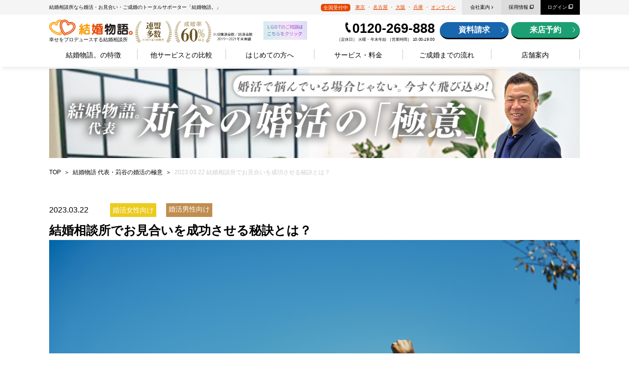

--- FILE ---
content_type: text/html; charset=UTF-8
request_url: https://kekkon-monogatari.com/blog/%E7%B5%90%E5%A9%9A%E7%9B%B8%E8%AB%87%E6%89%80%E3%81%A7%E3%81%8A%E8%A6%8B%E5%90%88%E3%81%84%E3%82%92%E6%88%90%E5%8A%9F%E3%81%95%E3%81%9B%E3%82%8B%E7%A7%98%E8%A8%A3%E3%81%A8%E3%81%AF%EF%BC%9F/
body_size: 17864
content:
<!DOCTYPE html>

<html class="no-js" dir="ltr" lang="ja" prefix="og: https://ogp.me/ns#">
	<head>
		<!-- Google tag (gtag.js) -->
		<script async src="https://www.googletagmanager.com/gtag/js?id=AW-11238747895"></script>
		<script>
			window.dataLayer = window.dataLayer || [];
			function gtag(){dataLayer.push(arguments);}
			gtag('js', new Date());

			gtag('config', 'AW-11238747895');
		</script>

		<meta charset="UTF-8">
		<meta name="viewport" content="width=device-width, initial-scale=1.0" >
		
		<script src="https://kit.fontawesome.com/36740d387b.js" crossorigin="anonymous"></script>
		<link href="https://use.fontawesome.com/releases/v5.6.1/css/all.css" rel="stylesheet">
		<script src="https://code.jquery.com/jquery-3.4.1.min.js"></script>
														

				<title>結婚相談所でお見合いを成功させる秘訣とは？ - 結婚物語。</title>

		<!-- All in One SEO 4.5.8 - aioseo.com -->
		<meta name="description" content="婚活成功へのステップ③結婚相談所で活動開始結婚相談所に入会して1番初めに大切なことは「お見合いを成立させること」です。まずはこれに全力を注がねばなりません。その為にはお相手様に自分を知ってもらうために行う身上書やプロフィール等を作成する段階で相談所によってはあなた自身のプロフィールにも差が出てきます。同じもので同じ食材を使っても、プロとアマチュアもっと言えば、プロ同士でも必ず差が出ます。それと同じです。あなたならどちらを選びますか？" />
		<meta name="robots" content="max-image-preview:large" />
		<link rel="canonical" href="https://kekkon-monogatari.com/blog/%e7%b5%90%e5%a9%9a%e7%9b%b8%e8%ab%87%e6%89%80%e3%81%a7%e3%81%8a%e8%a6%8b%e5%90%88%e3%81%84%e3%82%92%e6%88%90%e5%8a%9f%e3%81%95%e3%81%9b%e3%82%8b%e7%a7%98%e8%a8%a3%e3%81%a8%e3%81%af%ef%bc%9f/" />
		<meta name="generator" content="All in One SEO (AIOSEO) 4.5.8" />
		<meta property="og:locale" content="ja_JP" />
		<meta property="og:site_name" content="結婚物語。 -" />
		<meta property="og:type" content="article" />
		<meta property="og:title" content="結婚相談所でお見合いを成功させる秘訣とは？ - 結婚物語。" />
		<meta property="og:description" content="婚活成功へのステップ③結婚相談所で活動開始結婚相談所に入会して1番初めに大切なことは「お見合いを成立させること」です。まずはこれに全力を注がねばなりません。その為にはお相手様に自分を知ってもらうために行う身上書やプロフィール等を作成する段階で相談所によってはあなた自身のプロフィールにも差が出てきます。同じもので同じ食材を使っても、プロとアマチュアもっと言えば、プロ同士でも必ず差が出ます。それと同じです。あなたならどちらを選びますか？" />
		<meta property="og:url" content="https://kekkon-monogatari.com/blog/%e7%b5%90%e5%a9%9a%e7%9b%b8%e8%ab%87%e6%89%80%e3%81%a7%e3%81%8a%e8%a6%8b%e5%90%88%e3%81%84%e3%82%92%e6%88%90%e5%8a%9f%e3%81%95%e3%81%9b%e3%82%8b%e7%a7%98%e8%a8%a3%e3%81%a8%e3%81%af%ef%bc%9f/" />
		<meta property="article:published_time" content="2023-03-22T02:16:47+00:00" />
		<meta property="article:modified_time" content="2023-03-22T02:52:24+00:00" />
		<meta name="twitter:card" content="summary_large_image" />
		<meta name="twitter:title" content="結婚相談所でお見合いを成功させる秘訣とは？ - 結婚物語。" />
		<meta name="twitter:description" content="婚活成功へのステップ③結婚相談所で活動開始結婚相談所に入会して1番初めに大切なことは「お見合いを成立させること」です。まずはこれに全力を注がねばなりません。その為にはお相手様に自分を知ってもらうために行う身上書やプロフィール等を作成する段階で相談所によってはあなた自身のプロフィールにも差が出てきます。同じもので同じ食材を使っても、プロとアマチュアもっと言えば、プロ同士でも必ず差が出ます。それと同じです。あなたならどちらを選びますか？" />
		<script type="application/ld+json" class="aioseo-schema">
			{"@context":"https:\/\/schema.org","@graph":[{"@type":"BreadcrumbList","@id":"https:\/\/kekkon-monogatari.com\/blog\/%e7%b5%90%e5%a9%9a%e7%9b%b8%e8%ab%87%e6%89%80%e3%81%a7%e3%81%8a%e8%a6%8b%e5%90%88%e3%81%84%e3%82%92%e6%88%90%e5%8a%9f%e3%81%95%e3%81%9b%e3%82%8b%e7%a7%98%e8%a8%a3%e3%81%a8%e3%81%af%ef%bc%9f\/#breadcrumblist","itemListElement":[{"@type":"ListItem","@id":"https:\/\/kekkon-monogatari.com\/#listItem","position":1,"name":"\u5bb6","item":"https:\/\/kekkon-monogatari.com\/","nextItem":"https:\/\/kekkon-monogatari.com\/blog\/%e7%b5%90%e5%a9%9a%e7%9b%b8%e8%ab%87%e6%89%80%e3%81%a7%e3%81%8a%e8%a6%8b%e5%90%88%e3%81%84%e3%82%92%e6%88%90%e5%8a%9f%e3%81%95%e3%81%9b%e3%82%8b%e7%a7%98%e8%a8%a3%e3%81%a8%e3%81%af%ef%bc%9f\/#listItem"},{"@type":"ListItem","@id":"https:\/\/kekkon-monogatari.com\/blog\/%e7%b5%90%e5%a9%9a%e7%9b%b8%e8%ab%87%e6%89%80%e3%81%a7%e3%81%8a%e8%a6%8b%e5%90%88%e3%81%84%e3%82%92%e6%88%90%e5%8a%9f%e3%81%95%e3%81%9b%e3%82%8b%e7%a7%98%e8%a8%a3%e3%81%a8%e3%81%af%ef%bc%9f\/#listItem","position":2,"name":"\u7d50\u5a5a\u76f8\u8ac7\u6240\u3067\u304a\u898b\u5408\u3044\u3092\u6210\u529f\u3055\u305b\u308b\u79d8\u8a23\u3068\u306f\uff1f","previousItem":"https:\/\/kekkon-monogatari.com\/#listItem"}]},{"@type":"Organization","@id":"https:\/\/kekkon-monogatari.com\/#organization","name":"\u7d50\u5a5a\u7269\u8a9e\u3002","url":"https:\/\/kekkon-monogatari.com\/"},{"@type":"WebPage","@id":"https:\/\/kekkon-monogatari.com\/blog\/%e7%b5%90%e5%a9%9a%e7%9b%b8%e8%ab%87%e6%89%80%e3%81%a7%e3%81%8a%e8%a6%8b%e5%90%88%e3%81%84%e3%82%92%e6%88%90%e5%8a%9f%e3%81%95%e3%81%9b%e3%82%8b%e7%a7%98%e8%a8%a3%e3%81%a8%e3%81%af%ef%bc%9f\/#webpage","url":"https:\/\/kekkon-monogatari.com\/blog\/%e7%b5%90%e5%a9%9a%e7%9b%b8%e8%ab%87%e6%89%80%e3%81%a7%e3%81%8a%e8%a6%8b%e5%90%88%e3%81%84%e3%82%92%e6%88%90%e5%8a%9f%e3%81%95%e3%81%9b%e3%82%8b%e7%a7%98%e8%a8%a3%e3%81%a8%e3%81%af%ef%bc%9f\/","name":"\u7d50\u5a5a\u76f8\u8ac7\u6240\u3067\u304a\u898b\u5408\u3044\u3092\u6210\u529f\u3055\u305b\u308b\u79d8\u8a23\u3068\u306f\uff1f - \u7d50\u5a5a\u7269\u8a9e\u3002","description":"\u5a5a\u6d3b\u6210\u529f\u3078\u306e\u30b9\u30c6\u30c3\u30d7\u2462\u7d50\u5a5a\u76f8\u8ac7\u6240\u3067\u6d3b\u52d5\u958b\u59cb\u7d50\u5a5a\u76f8\u8ac7\u6240\u306b\u5165\u4f1a\u3057\u30661\u756a\u521d\u3081\u306b\u5927\u5207\u306a\u3053\u3068\u306f\u300c\u304a\u898b\u5408\u3044\u3092\u6210\u7acb\u3055\u305b\u308b\u3053\u3068\u300d\u3067\u3059\u3002\u307e\u305a\u306f\u3053\u308c\u306b\u5168\u529b\u3092\u6ce8\u304c\u306d\u3070\u306a\u308a\u307e\u305b\u3093\u3002\u305d\u306e\u70ba\u306b\u306f\u304a\u76f8\u624b\u69d8\u306b\u81ea\u5206\u3092\u77e5\u3063\u3066\u3082\u3089\u3046\u305f\u3081\u306b\u884c\u3046\u8eab\u4e0a\u66f8\u3084\u30d7\u30ed\u30d5\u30a3\u30fc\u30eb\u7b49\u3092\u4f5c\u6210\u3059\u308b\u6bb5\u968e\u3067\u76f8\u8ac7\u6240\u306b\u3088\u3063\u3066\u306f\u3042\u306a\u305f\u81ea\u8eab\u306e\u30d7\u30ed\u30d5\u30a3\u30fc\u30eb\u306b\u3082\u5dee\u304c\u51fa\u3066\u304d\u307e\u3059\u3002\u540c\u3058\u3082\u306e\u3067\u540c\u3058\u98df\u6750\u3092\u4f7f\u3063\u3066\u3082\u3001\u30d7\u30ed\u3068\u30a2\u30de\u30c1\u30e5\u30a2\u3082\u3063\u3068\u8a00\u3048\u3070\u3001\u30d7\u30ed\u540c\u58eb\u3067\u3082\u5fc5\u305a\u5dee\u304c\u51fa\u307e\u3059\u3002\u305d\u308c\u3068\u540c\u3058\u3067\u3059\u3002\u3042\u306a\u305f\u306a\u3089\u3069\u3061\u3089\u3092\u9078\u3073\u307e\u3059\u304b\uff1f","inLanguage":"ja","isPartOf":{"@id":"https:\/\/kekkon-monogatari.com\/#website"},"breadcrumb":{"@id":"https:\/\/kekkon-monogatari.com\/blog\/%e7%b5%90%e5%a9%9a%e7%9b%b8%e8%ab%87%e6%89%80%e3%81%a7%e3%81%8a%e8%a6%8b%e5%90%88%e3%81%84%e3%82%92%e6%88%90%e5%8a%9f%e3%81%95%e3%81%9b%e3%82%8b%e7%a7%98%e8%a8%a3%e3%81%a8%e3%81%af%ef%bc%9f\/#breadcrumblist"},"image":{"@type":"ImageObject","url":"https:\/\/kekkon-monogatari.com\/wp-content\/uploads\/2023\/03\/25158577_m.jpg","@id":"https:\/\/kekkon-monogatari.com\/blog\/%e7%b5%90%e5%a9%9a%e7%9b%b8%e8%ab%87%e6%89%80%e3%81%a7%e3%81%8a%e8%a6%8b%e5%90%88%e3%81%84%e3%82%92%e6%88%90%e5%8a%9f%e3%81%95%e3%81%9b%e3%82%8b%e7%a7%98%e8%a8%a3%e3%81%a8%e3%81%af%ef%bc%9f\/#mainImage","width":1920,"height":1280},"primaryImageOfPage":{"@id":"https:\/\/kekkon-monogatari.com\/blog\/%e7%b5%90%e5%a9%9a%e7%9b%b8%e8%ab%87%e6%89%80%e3%81%a7%e3%81%8a%e8%a6%8b%e5%90%88%e3%81%84%e3%82%92%e6%88%90%e5%8a%9f%e3%81%95%e3%81%9b%e3%82%8b%e7%a7%98%e8%a8%a3%e3%81%a8%e3%81%af%ef%bc%9f\/#mainImage"},"datePublished":"2023-03-22T11:16:47+09:00","dateModified":"2023-03-22T11:52:24+09:00"},{"@type":"WebSite","@id":"https:\/\/kekkon-monogatari.com\/#website","url":"https:\/\/kekkon-monogatari.com\/","name":"\u7d50\u5a5a\u7269\u8a9e\u3002","inLanguage":"ja","publisher":{"@id":"https:\/\/kekkon-monogatari.com\/#organization"}}]}
		</script>
		<!-- All in One SEO -->

<link rel="alternate" type="application/rss+xml" title="結婚物語。 &raquo; フィード" href="https://kekkon-monogatari.com/feed/" />
<link rel="alternate" type="application/rss+xml" title="結婚物語。 &raquo; コメントフィード" href="https://kekkon-monogatari.com/comments/feed/" />
<link rel='stylesheet' id='wp-block-library-css' href='https://kekkon-monogatari.com/wp-includes/css/dist/block-library/style.min.css?ver=6.5.7' media='all' />
<style id='classic-theme-styles-inline-css'>
/*! This file is auto-generated */
.wp-block-button__link{color:#fff;background-color:#32373c;border-radius:9999px;box-shadow:none;text-decoration:none;padding:calc(.667em + 2px) calc(1.333em + 2px);font-size:1.125em}.wp-block-file__button{background:#32373c;color:#fff;text-decoration:none}
</style>
<style id='global-styles-inline-css'>
body{--wp--preset--color--black: #000000;--wp--preset--color--cyan-bluish-gray: #abb8c3;--wp--preset--color--white: #ffffff;--wp--preset--color--pale-pink: #f78da7;--wp--preset--color--vivid-red: #cf2e2e;--wp--preset--color--luminous-vivid-orange: #ff6900;--wp--preset--color--luminous-vivid-amber: #fcb900;--wp--preset--color--light-green-cyan: #7bdcb5;--wp--preset--color--vivid-green-cyan: #00d084;--wp--preset--color--pale-cyan-blue: #8ed1fc;--wp--preset--color--vivid-cyan-blue: #0693e3;--wp--preset--color--vivid-purple: #9b51e0;--wp--preset--color--accent: #cd2653;--wp--preset--color--primary: #000000;--wp--preset--color--secondary: #6d6d6d;--wp--preset--color--subtle-background: #dcd7ca;--wp--preset--color--background: #f5efe0;--wp--preset--gradient--vivid-cyan-blue-to-vivid-purple: linear-gradient(135deg,rgba(6,147,227,1) 0%,rgb(155,81,224) 100%);--wp--preset--gradient--light-green-cyan-to-vivid-green-cyan: linear-gradient(135deg,rgb(122,220,180) 0%,rgb(0,208,130) 100%);--wp--preset--gradient--luminous-vivid-amber-to-luminous-vivid-orange: linear-gradient(135deg,rgba(252,185,0,1) 0%,rgba(255,105,0,1) 100%);--wp--preset--gradient--luminous-vivid-orange-to-vivid-red: linear-gradient(135deg,rgba(255,105,0,1) 0%,rgb(207,46,46) 100%);--wp--preset--gradient--very-light-gray-to-cyan-bluish-gray: linear-gradient(135deg,rgb(238,238,238) 0%,rgb(169,184,195) 100%);--wp--preset--gradient--cool-to-warm-spectrum: linear-gradient(135deg,rgb(74,234,220) 0%,rgb(151,120,209) 20%,rgb(207,42,186) 40%,rgb(238,44,130) 60%,rgb(251,105,98) 80%,rgb(254,248,76) 100%);--wp--preset--gradient--blush-light-purple: linear-gradient(135deg,rgb(255,206,236) 0%,rgb(152,150,240) 100%);--wp--preset--gradient--blush-bordeaux: linear-gradient(135deg,rgb(254,205,165) 0%,rgb(254,45,45) 50%,rgb(107,0,62) 100%);--wp--preset--gradient--luminous-dusk: linear-gradient(135deg,rgb(255,203,112) 0%,rgb(199,81,192) 50%,rgb(65,88,208) 100%);--wp--preset--gradient--pale-ocean: linear-gradient(135deg,rgb(255,245,203) 0%,rgb(182,227,212) 50%,rgb(51,167,181) 100%);--wp--preset--gradient--electric-grass: linear-gradient(135deg,rgb(202,248,128) 0%,rgb(113,206,126) 100%);--wp--preset--gradient--midnight: linear-gradient(135deg,rgb(2,3,129) 0%,rgb(40,116,252) 100%);--wp--preset--font-size--small: 18px;--wp--preset--font-size--medium: 20px;--wp--preset--font-size--large: 26.25px;--wp--preset--font-size--x-large: 42px;--wp--preset--font-size--normal: 21px;--wp--preset--font-size--larger: 32px;--wp--preset--spacing--20: 0.44rem;--wp--preset--spacing--30: 0.67rem;--wp--preset--spacing--40: 1rem;--wp--preset--spacing--50: 1.5rem;--wp--preset--spacing--60: 2.25rem;--wp--preset--spacing--70: 3.38rem;--wp--preset--spacing--80: 5.06rem;--wp--preset--shadow--natural: 6px 6px 9px rgba(0, 0, 0, 0.2);--wp--preset--shadow--deep: 12px 12px 50px rgba(0, 0, 0, 0.4);--wp--preset--shadow--sharp: 6px 6px 0px rgba(0, 0, 0, 0.2);--wp--preset--shadow--outlined: 6px 6px 0px -3px rgba(255, 255, 255, 1), 6px 6px rgba(0, 0, 0, 1);--wp--preset--shadow--crisp: 6px 6px 0px rgba(0, 0, 0, 1);}:where(.is-layout-flex){gap: 0.5em;}:where(.is-layout-grid){gap: 0.5em;}body .is-layout-flex{display: flex;}body .is-layout-flex{flex-wrap: wrap;align-items: center;}body .is-layout-flex > *{margin: 0;}body .is-layout-grid{display: grid;}body .is-layout-grid > *{margin: 0;}:where(.wp-block-columns.is-layout-flex){gap: 2em;}:where(.wp-block-columns.is-layout-grid){gap: 2em;}:where(.wp-block-post-template.is-layout-flex){gap: 1.25em;}:where(.wp-block-post-template.is-layout-grid){gap: 1.25em;}.has-black-color{color: var(--wp--preset--color--black) !important;}.has-cyan-bluish-gray-color{color: var(--wp--preset--color--cyan-bluish-gray) !important;}.has-white-color{color: var(--wp--preset--color--white) !important;}.has-pale-pink-color{color: var(--wp--preset--color--pale-pink) !important;}.has-vivid-red-color{color: var(--wp--preset--color--vivid-red) !important;}.has-luminous-vivid-orange-color{color: var(--wp--preset--color--luminous-vivid-orange) !important;}.has-luminous-vivid-amber-color{color: var(--wp--preset--color--luminous-vivid-amber) !important;}.has-light-green-cyan-color{color: var(--wp--preset--color--light-green-cyan) !important;}.has-vivid-green-cyan-color{color: var(--wp--preset--color--vivid-green-cyan) !important;}.has-pale-cyan-blue-color{color: var(--wp--preset--color--pale-cyan-blue) !important;}.has-vivid-cyan-blue-color{color: var(--wp--preset--color--vivid-cyan-blue) !important;}.has-vivid-purple-color{color: var(--wp--preset--color--vivid-purple) !important;}.has-black-background-color{background-color: var(--wp--preset--color--black) !important;}.has-cyan-bluish-gray-background-color{background-color: var(--wp--preset--color--cyan-bluish-gray) !important;}.has-white-background-color{background-color: var(--wp--preset--color--white) !important;}.has-pale-pink-background-color{background-color: var(--wp--preset--color--pale-pink) !important;}.has-vivid-red-background-color{background-color: var(--wp--preset--color--vivid-red) !important;}.has-luminous-vivid-orange-background-color{background-color: var(--wp--preset--color--luminous-vivid-orange) !important;}.has-luminous-vivid-amber-background-color{background-color: var(--wp--preset--color--luminous-vivid-amber) !important;}.has-light-green-cyan-background-color{background-color: var(--wp--preset--color--light-green-cyan) !important;}.has-vivid-green-cyan-background-color{background-color: var(--wp--preset--color--vivid-green-cyan) !important;}.has-pale-cyan-blue-background-color{background-color: var(--wp--preset--color--pale-cyan-blue) !important;}.has-vivid-cyan-blue-background-color{background-color: var(--wp--preset--color--vivid-cyan-blue) !important;}.has-vivid-purple-background-color{background-color: var(--wp--preset--color--vivid-purple) !important;}.has-black-border-color{border-color: var(--wp--preset--color--black) !important;}.has-cyan-bluish-gray-border-color{border-color: var(--wp--preset--color--cyan-bluish-gray) !important;}.has-white-border-color{border-color: var(--wp--preset--color--white) !important;}.has-pale-pink-border-color{border-color: var(--wp--preset--color--pale-pink) !important;}.has-vivid-red-border-color{border-color: var(--wp--preset--color--vivid-red) !important;}.has-luminous-vivid-orange-border-color{border-color: var(--wp--preset--color--luminous-vivid-orange) !important;}.has-luminous-vivid-amber-border-color{border-color: var(--wp--preset--color--luminous-vivid-amber) !important;}.has-light-green-cyan-border-color{border-color: var(--wp--preset--color--light-green-cyan) !important;}.has-vivid-green-cyan-border-color{border-color: var(--wp--preset--color--vivid-green-cyan) !important;}.has-pale-cyan-blue-border-color{border-color: var(--wp--preset--color--pale-cyan-blue) !important;}.has-vivid-cyan-blue-border-color{border-color: var(--wp--preset--color--vivid-cyan-blue) !important;}.has-vivid-purple-border-color{border-color: var(--wp--preset--color--vivid-purple) !important;}.has-vivid-cyan-blue-to-vivid-purple-gradient-background{background: var(--wp--preset--gradient--vivid-cyan-blue-to-vivid-purple) !important;}.has-light-green-cyan-to-vivid-green-cyan-gradient-background{background: var(--wp--preset--gradient--light-green-cyan-to-vivid-green-cyan) !important;}.has-luminous-vivid-amber-to-luminous-vivid-orange-gradient-background{background: var(--wp--preset--gradient--luminous-vivid-amber-to-luminous-vivid-orange) !important;}.has-luminous-vivid-orange-to-vivid-red-gradient-background{background: var(--wp--preset--gradient--luminous-vivid-orange-to-vivid-red) !important;}.has-very-light-gray-to-cyan-bluish-gray-gradient-background{background: var(--wp--preset--gradient--very-light-gray-to-cyan-bluish-gray) !important;}.has-cool-to-warm-spectrum-gradient-background{background: var(--wp--preset--gradient--cool-to-warm-spectrum) !important;}.has-blush-light-purple-gradient-background{background: var(--wp--preset--gradient--blush-light-purple) !important;}.has-blush-bordeaux-gradient-background{background: var(--wp--preset--gradient--blush-bordeaux) !important;}.has-luminous-dusk-gradient-background{background: var(--wp--preset--gradient--luminous-dusk) !important;}.has-pale-ocean-gradient-background{background: var(--wp--preset--gradient--pale-ocean) !important;}.has-electric-grass-gradient-background{background: var(--wp--preset--gradient--electric-grass) !important;}.has-midnight-gradient-background{background: var(--wp--preset--gradient--midnight) !important;}.has-small-font-size{font-size: var(--wp--preset--font-size--small) !important;}.has-medium-font-size{font-size: var(--wp--preset--font-size--medium) !important;}.has-large-font-size{font-size: var(--wp--preset--font-size--large) !important;}.has-x-large-font-size{font-size: var(--wp--preset--font-size--x-large) !important;}
.wp-block-navigation a:where(:not(.wp-element-button)){color: inherit;}
:where(.wp-block-post-template.is-layout-flex){gap: 1.25em;}:where(.wp-block-post-template.is-layout-grid){gap: 1.25em;}
:where(.wp-block-columns.is-layout-flex){gap: 2em;}:where(.wp-block-columns.is-layout-grid){gap: 2em;}
.wp-block-pullquote{font-size: 1.5em;line-height: 1.6;}
</style>
<link rel='stylesheet' id='wp-pagenavi-css' href='https://kekkon-monogatari.com/wp-content/plugins/wp-pagenavi/pagenavi-css.css?ver=2.70' media='all' />
<link rel='stylesheet' id='wordpress-popular-posts-css-css' href='https://kekkon-monogatari.com/wp-content/plugins/wordpress-popular-posts/assets/css/wpp.css?ver=6.4.2' media='all' />
<link rel='stylesheet' id='twentytwenty-style-css' href='https://kekkon-monogatari.com/wp-content/themes/kekkonmonogatari/style.css?ver=6.5.7' media='all' />
<link rel='stylesheet' id='twentytwenty-print-style-css' href='https://kekkon-monogatari.com/wp-content/themes/kekkonmonogatari/print.css?ver=6.5.7' media='print' />
<script id="wpp-json" type="application/json">
{"sampling_active":0,"sampling_rate":100,"ajax_url":"https:\/\/kekkon-monogatari.com\/wp-json\/wordpress-popular-posts\/v1\/popular-posts","api_url":"https:\/\/kekkon-monogatari.com\/wp-json\/wordpress-popular-posts","ID":8366,"token":"bae3597858","lang":0,"debug":0}
</script>
<script src="https://kekkon-monogatari.com/wp-content/plugins/wordpress-popular-posts/assets/js/wpp.min.js?ver=6.4.2" id="wpp-js-js"></script>
<script src="https://kekkon-monogatari.com/wp-content/themes/kekkonmonogatari/assets/js/index.js?ver=6.5.7" id="twentytwenty-js-js" async></script>
<link rel="https://api.w.org/" href="https://kekkon-monogatari.com/wp-json/" /><link rel="alternate" type="application/json" href="https://kekkon-monogatari.com/wp-json/wp/v2/blog/8366" /><link rel="alternate" type="application/json+oembed" href="https://kekkon-monogatari.com/wp-json/oembed/1.0/embed?url=https%3A%2F%2Fkekkon-monogatari.com%2Fblog%2F%25e7%25b5%2590%25e5%25a9%259a%25e7%259b%25b8%25e8%25ab%2587%25e6%2589%2580%25e3%2581%25a7%25e3%2581%258a%25e8%25a6%258b%25e5%2590%2588%25e3%2581%2584%25e3%2582%2592%25e6%2588%2590%25e5%258a%259f%25e3%2581%2595%25e3%2581%259b%25e3%2582%258b%25e7%25a7%2598%25e8%25a8%25a3%25e3%2581%25a8%25e3%2581%25af%25ef%25bc%259f%2F" />
<link rel="alternate" type="text/xml+oembed" href="https://kekkon-monogatari.com/wp-json/oembed/1.0/embed?url=https%3A%2F%2Fkekkon-monogatari.com%2Fblog%2F%25e7%25b5%2590%25e5%25a9%259a%25e7%259b%25b8%25e8%25ab%2587%25e6%2589%2580%25e3%2581%25a7%25e3%2581%258a%25e8%25a6%258b%25e5%2590%2588%25e3%2581%2584%25e3%2582%2592%25e6%2588%2590%25e5%258a%259f%25e3%2581%2595%25e3%2581%259b%25e3%2582%258b%25e7%25a7%2598%25e8%25a8%25a3%25e3%2581%25a8%25e3%2581%25af%25ef%25bc%259f%2F&#038;format=xml" />
<meta name="cdp-version" content="1.4.8" />            <style id="wpp-loading-animation-styles">@-webkit-keyframes bgslide{from{background-position-x:0}to{background-position-x:-200%}}@keyframes bgslide{from{background-position-x:0}to{background-position-x:-200%}}.wpp-widget-placeholder,.wpp-widget-block-placeholder,.wpp-shortcode-placeholder{margin:0 auto;width:60px;height:3px;background:#dd3737;background:linear-gradient(90deg,#dd3737 0%,#571313 10%,#dd3737 100%);background-size:200% auto;border-radius:3px;-webkit-animation:bgslide 1s infinite linear;animation:bgslide 1s infinite linear}</style>
            	<script>document.documentElement.className = document.documentElement.className.replace( 'no-js', 'js' );</script>
			<style id="wp-custom-css">
			




@media (max-width: 860px) {
	.top .section1 .slider-fix-area{
    transform: translateY(0px)!important;
}
}		</style>
		
		<link rel="stylesheet" href="https://kekkon-monogatari.com/wp-content/themes/kekkonmonogatari/css/reset.css">
		<link rel="stylesheet" href="https://kekkon-monogatari.com/wp-content/themes/kekkonmonogatari/css/style.css">
		<link rel="stylesheet" href="https://kekkon-monogatari.com/wp-content/themes/kekkonmonogatari/css/style_k.css">
		<!-- add handk hayashi -->
		<link rel="stylesheet" href="https://kekkon-monogatari.com/wp-content/themes/kekkonmonogatari/css/style_hk.css">
		<!-- /add handk hayashi -->
		<!-- add handk hayashi -->
		<link rel="stylesheet" href="https://kekkon-monogatari.com/wp-content/themes/kekkonmonogatari/css/kekkon.css">
		<!-- /add handk hayashi -->
		<link rel="shortcut icon" href="https://kekkon-monogatari.com/favicon.ico" type="image/vnd.microsoft.icon">



		<!-- slick -->
		<link href="https://kekkon-monogatari.com/wp-content/themes/kekkonmonogatari/assets/slick/slick-theme.css" rel="stylesheet" type="text/css">
		<link href="https://kekkon-monogatari.com/wp-content/themes/kekkonmonogatari/assets/slick/slick.css" rel="stylesheet" type="text/css">
		<script type="text/javascript" src="https://kekkon-monogatari.com/wp-content/themes/kekkonmonogatari/assets/slick/slick.min.js"></script>
		<script src="https://kekkon-monogatari.com/wp-content/themes/kekkonmonogatari/js/script.js"></script>
		<!-- Global site tag (gtag.js) - Google Analytics -->
		<script async src="https://www.googletagmanager.com/gtag/js?id=UA-121104725-1"></script>
		<script>
			window.dataLayer = window.dataLayer || [];
			function gtag(){dataLayer.push(arguments);}
			gtag('js', new Date());

			gtag('config', 'UA-121104725-1');
		</script>
		<!-- Google Tag Manager -->
		<script>(function(w,d,s,l,i){w[l]=w[l]||[];w[l].push({'gtm.start':
															  new Date().getTime(),event:'gtm.js'});var f=d.getElementsByTagName(s)[0],
				j=d.createElement(s),dl=l!='dataLayer'?'&l='+l:'';j.async=true;j.src=
					'https://www.googletagmanager.com/gtm.js?id='+i+dl;f.parentNode.insertBefore(j,f);
									})(window,document,'script','dataLayer','GTM-ML5ZNM8');</script>
		<!-- End Google Tag Manager -->
		<!-- Google Tag Manager -->
<script>(function(w,d,s,l,i){w[l]=w[l]||[];w[l].push({'gtm.start':
new Date().getTime(),event:'gtm.js'});var f=d.getElementsByTagName(s)[0],
j=d.createElement(s),dl=l!='dataLayer'?'&l='+l:'';j.async=true;j.src=
'https://www.googletagmanager.com/gtm.js?id='+i+dl;f.parentNode.insertBefore(j,f);
})(window,document,'script','dataLayer','GTM-MLFKDQ86');</script>
<!-- End Google Tag Manager -->
		
	</head>
	<body class="blog-template-default single single-blog postid-8366 singular enable-search-modal has-post-thumbnail has-single-pagination not-showing-comments show-avatars footer-top-visible">
		<!-- Google Tag Manager (noscript) -->
		<noscript><iframe src="https://www.googletagmanager.com/ns.html?id=GTM-ML5ZNM8"
						  height="0" width="0" style="display:none;visibility:hidden"></iframe></noscript>
		<!-- End Google Tag Manager (noscript) --> 
		<!-- Google Tag Manager (noscript) -->
<noscript><iframe src="https://www.googletagmanager.com/ns.html?id=GTM-MLFKDQ86"
height="0" width="0" style="display:none;visibility:hidden"></iframe></noscript>
<!-- End Google Tag Manager (noscript) -->

		<header class="header">
			<div class="header-wrapper">
				<div class="bg">
					<div class="container">
						<div class="block1">
							<div class="flex-container">
																<p>結婚相談所なら婚活・お見合い・ご成婚のトータルサポーター「結婚物語。」</p>
																<ul>
									<li class="c_name">
  <span>全国受付中</span>
  <font color="#e54600">
    <a href="https://kekkon-monogatari.com/about/tokyo">東京</a>・
    <a href="https://kekkon-monogatari.com/reservation/">名古屋</a>・
    <a href="https://kekkon-monogatari.com/about/osaka">大阪</a>・
    <a href="https://kekkon-monogatari.com/about/hyogo">兵庫</a>・
    <a href="https://kekkon-monogatari.com/reservation/">オンライン</a>
  </font>
</li>
									<li><a class="company-main01" href="https://kekkon-monogatari.com/about#company">会社案内</a>
										<!--
<div class="company-sub01">
<a class="bold" href="https://kekkon-monogatari.com/recruit" target="_blank">採用サイト</a>
</div>
-->
									</li>
									<li>
										<a class="login-main02" href="https://kekkon-monogatari.com/recruit" target="_blank">採用情報</a>
									</li>
									<!--
<li>
<a class="login-main02" href="#">アクセス</a>
<div class="login-sub02">
<a class="bold" href="https://kekkon-monogatari.com/about/hyogo">兵庫本社</a>
<a class="bold" href="https://kekkon-monogatari.com/about/tokyo">東京営業所</a>
<a class="bold" href="https://kekkon-monogatari.com/about/osaka">大阪ベース</a>
</div>
</li>
-->
									<li>
										<a class="login-main" href="#">ログイン</a>
										<div class="login-sub">
											<a class="bold" href="https://www.netcomace.com/mn/login.aspx" target="_blank">全国結婚相談事業者連盟(TMS)</a>
											<a class="bold" href="https://www.ibjapan.com/mem/logins" target="_blank">日本結婚相談所連盟(IBJ)</a>
											<a class="bold" href="https://system.seikon.jp/" target="_blank">日本成婚ネット(JMN)</a>
											<a class="bold" href="https://www.biunetclub.jp/mb/index.php" target="_blank">日本ブライダル連盟(BIU)</a>
											<a class="bold" href="https://www.ryouen-net.com/db/secur/val-K/klogin/?hp=1" target="_blank">良縁ネット</a>
										</div>
									</li>
								</ul>
							</div>
						</div>
					</div>
				</div>
				<div class="pc-menu">
					<div class="container">
						<div class="block2">
							<div class="flex-container">
								<div class="left-container">
									<a href="https://kekkon-monogatari.com" class="logo"><img src="https://kekkon-monogatari.com/wp-content/themes/kekkonmonogatari/img/logo.png" alt="幸せをプロデュースする結婚相談所　結婚物語。のロゴ"><p>幸せをプロデュースする結婚相談所</p></a>
									<div class="logo2"><img src="https://kekkon-monogatari.com/wp-content/themes/kekkonmonogatari/img/kekkonmonogatari_info.png" alt="会員数16万人 成婚率60%以上" class="pc-block"><img src="https://kekkon-monogatari.com/wp-content/themes/kekkonmonogatari/img/kekkonmonogatari_info_sp.png" alt="会員数16万人 成婚率60%以上" class="sp-block"><a href="https://kekkon-monogatari.com/lp/005/" target="_blank"><img src="https://kekkon-monogatari.com/wp-content/themes/kekkonmonogatari/img/kekkonmonogatari_info_lgbt.png" alt="LGBTの方もご相談ください" class="pc-block"></a></div>
								</div>
								<div class="right-container">
									<div class="tel">
										<p class="large bold"><a href="tel:0120269888" onclick="ga('send','event','click','tel-tap');">0120-269-888</a></p>
										<span>［定休日］ 火曜・年末年始 ［営業時間］ 10:00-19:00</span>
									</div>
									<div class="header-contact">
										<a href="https://kekkon-monogatari.com/contact-request" class="bold btn1">資料請求</a>
									</div>
									<div class="header-contact">
										<a href="https://kekkon-monogatari.com/contact-reservation" class="bold btn2">来店予約</a>
									</div>
								</div>
								<div class="sp-menu-btn">
									<img class="open" src="https://kekkon-monogatari.com/wp-content/themes/kekkonmonogatari/img/header_menu.png" alt="メニュー">
									<img class="close" src="https://kekkon-monogatari.com/wp-content/themes/kekkonmonogatari/img/header_menu_close.png" alt="メニューを閉じる">
								</div>
								<div class="sp-phone">
									<a href="tel:0120269888" onclick="ga('send','event','click','tel-tap');"><img src="https://kekkon-monogatari.com/wp-content/themes/kekkonmonogatari/img/sp_phone.png" alt="0120269888"></a>
								</div>
							</div>
						</div>
						<div class="block3">
							<ul>
								<!--
<li class="menu-title-wrapper ">
<a class="menu-title" href="https://kekkon-monogatari.com">TOP</a>
</li>
-->
								<li class="menu-title-wrapper ">
									<a class="menu-title" href="https://kekkon-monogatari.com/service">結婚物語。の特徴</a>
									<div class="menu-block">
										<ul>
											<li><a href="https://kekkon-monogatari.com/service"><img src="https://kekkon-monogatari.com/wp-content/themes/kekkonmonogatari/img/menu/service.png" alt="">結婚物語。の特徴とこだわり</a></li>
											<li><a href="https://kekkon-monogatari.com/profile"><img src="https://kekkon-monogatari.com/wp-content/themes/kekkonmonogatari/img/menu/profile.png" alt="">会員プロフィール</a></li>
											<li><a href="https://kekkon-monogatari.com/member"><img src="https://kekkon-monogatari.com/wp-content/themes/kekkonmonogatari/img/menu/coordinator.png" alt="">スタッフ紹介</a></li>
											<li><a href="https://kekkon-monogatari.com/growth"><img src="https://kekkon-monogatari.com/wp-content/themes/kekkonmonogatari/img/menu/grown.png" alt="">成長ストーリー</a></li>
											<li><a href="https://kekkon-monogatari.com/blog"><img src="https://kekkon-monogatari.com/wp-content/themes/kekkonmonogatari/img/menu/blog.png" alt="">代表・苅谷の婚活の「極意」</a></li>
										</ul>
									</div>
								</li>
								<li class="menu-title-wrapper ">
									<a class="menu-title" href="https://kekkon-monogatari.com/comparison">他サービスとの比較</a>
								</li>
								<li class="menu-title-wrapper ">
									<a class="menu-title" href="https://kekkon-monogatari.com/konkatsu">はじめての方へ</a>
									<div class="menu-block">
										<ul>
											<li><a href="https://kekkon-monogatari.com/reason"><img src="https://kekkon-monogatari.com/wp-content/themes/kekkonmonogatari/img/menu/reason.png" alt="">選ばれる理由</a></li>
											<li><a href="https://kekkon-monogatari.com/flow"><img src="https://kekkon-monogatari.com/wp-content/themes/kekkonmonogatari/img/menu/flow.png" alt="">ご利用方法</a></li>
											<li><a href="https://kekkon-monogatari.com/episode"><img src="https://kekkon-monogatari.com/wp-content/themes/kekkonmonogatari/img/menu/user.png" alt="">お客様の声</a></li>
											<li></li>
											<li><a href="https://kekkon-monogatari.com/blog"><img src="https://kekkon-monogatari.com/wp-content/themes/kekkonmonogatari/img/menu/blog.png" alt="">代表・苅谷の婚活の「極意」</a></li>
										</ul>
									</div>
								</li>
								<li class="menu-title-wrapper ">
									<a class="menu-title" href="https://kekkon-monogatari.com/join">サービス・料金</a>
									<div class="menu-block">
										<ul>
											<li><a href="https://kekkon-monogatari.com/join"><img src="https://kekkon-monogatari.com/wp-content/themes/kekkonmonogatari/img/menu/service_thum.png" alt="">サービス・料金</a></li>
											<!-- <li><a href="https://kekkon-monogatari.com/region"><img src="https://kekkon-monogatari.com/wp-content/themes/kekkonmonogatari/img/top_regionbanner.png" alt="" style=" border-radius: 4px;">先着100名限定! 地域キャンペーン</a</li> -->
											
<!-- 											<li><a href="https://kekkon-monogatari.com/join/online"><img src="https://kekkon-monogatari.com/wp-content/themes/kekkonmonogatari/img/online/online_img_01.png" alt="" style=" border-radius: 4px;">対面と変わらないオンライン婚活</a></li> -->
											<li><a href="https://kekkon-monogatari.com/member_seminar"><img src="https://kekkon-monogatari.com/wp-content/uploads/2024/03/seminar-scaled.jpeg">会員セミナーの魅力</a></li>
											<li><a href="https://kekkon-monogatari.com/online-event"><img src="https://kekkon-monogatari.com/wp-content/themes/kekkonmonogatari/img/banner.png">オンラインイベント一覧</a></li>
											<li></li>
											<li><a href="https://kekkon-monogatari.com/blog"><img src="https://kekkon-monogatari.com/wp-content/themes/kekkonmonogatari/img/menu/blog.png" alt="">代表・苅谷の婚活の「極意」</a></li>
											
										</ul>
									</div>
								</li>
								<li class="menu-title-wrapper ">
									<a class="menu-title" href="https://kekkon-monogatari.com/marriageflow">ご成婚までの流れ</a>
									<div class="menu-block">
										<ul>
											<li><a href="https://kekkon-monogatari.com/marriageflow"><img src="https://kekkon-monogatari.com/wp-content/themes/kekkonmonogatari/img/menu/marriageflow.png" alt="">ご成婚までの流れ</a></li>
											<li><a href="https://kekkon-monogatari.com/followup"><img src="https://kekkon-monogatari.com/wp-content/themes/kekkonmonogatari/img/menu/seikongo.jpeg" alt="">真剣交際からご成婚後のフォローアップ</a></li>
											<li><a href="https://kekkon-monogatari.com/happyreport"><img src="https://kekkon-monogatari.com/wp-content/themes/kekkonmonogatari/img/menu/customer.png" alt="">成婚者の体験談</a></li>
											<li><a href="https://kekkon-monogatari.com/questions"><img src="https://kekkon-monogatari.com/wp-content/themes/kekkonmonogatari/img/menu/faq.png" alt="">よくあるご質問</a></li>
											<li></li>
											<li><a href="https://kekkon-monogatari.com/blog"><img src="https://kekkon-monogatari.com/wp-content/themes/kekkonmonogatari/img/menu/blog.png" alt="">代表・苅谷の婚活の「極意」</a></li>
										</ul>
									</div>
								</li>

								<li class="menu-title-wrapper ">
									<a class="menu-title" href="https://kekkon-monogatari.com/about#access">店舗案内</a>
									<div class="menu-block">
										<ul>
											<li><a href="https://kekkon-monogatari.com/about/hyogo"><img src="https://kekkon-monogatari.com/wp-content/themes/kekkonmonogatari/img/menu/hyogo.png" alt="">兵庫本社</a></li>
											<li><a href="https://kekkon-monogatari.com/about/tokyo"><img src="https://kekkon-monogatari.com/wp-content/themes/kekkonmonogatari/img/menu/tokyo.png" alt="">東京営業所</a></li>
											<li><a href="https://kekkon-monogatari.com/about/osaka"><img src="https://kekkon-monogatari.com/wp-content/themes/kekkonmonogatari/img/menu/osaka.png" alt="">大阪ベース</a></li>
											<li><a href="https://kekkon-monogatari.com/recruit/"><img src="https://kekkon-monogatari.com/wp-content/themes/kekkonmonogatari/img/menu/saiyo.png" alt="">採用情報</a></li>
											<li><a href="https://kekkon-monogatari.com/blog"><img src="https://kekkon-monogatari.com/wp-content/themes/kekkonmonogatari/img/menu/blog.png" alt="">代表・苅谷の婚活の「極意」</a></li>
										</ul>
									</div>
								</li>
							</ul>
						</div>
					</div>
				</div>
			</div>
		</header>

		<div class="sp-nav">
			<div class="flex-container">
				<div class="black-area"></div>
				<div class="sp-nav-content">
					<div class="toggle-area">
						<p class="bold">結婚物語。の特徴</p>
						<ul>
							<li><a href="https://kekkon-monogatari.com/service">・結婚物語。の特徴</a></li>
							<li><a href="https://kekkon-monogatari.com/profile">・会員プロフィール</a></li>
							<li><a href="https://kekkon-monogatari.com/member">スタッフ紹介</a></li>
							<li><a href="https://kekkon-monogatari.com/growth">・成長ストーリー</a></li>
						</ul>
					</div>
					<div class="toggle-area">
						<p class="bold">はじめての方へ</p>
						<ul>
							<li><a href="https://kekkon-monogatari.com/konkatsu">・はじめての方へ</a></li>
							<li><a href="https://kekkon-monogatari.com/reason">・選ばれる理由</a></li>
							<li><a href="https://kekkon-monogatari.com/flow">・ご利用方法</a></li>
							<li><a href="https://kekkon-monogatari.com/episode">・お客様の声</a></li>
						</ul>
					</div>
					<div class="toggle-area">
						<p class="bold">サービス・料金</p>
						<ul>
							<li><a href="https://kekkon-monogatari.com/join">・サービス・料金</a></li>
							<li><a href="https://kekkon-monogatari.com/member_seminar">・会員セミナーの魅力</a></li>
												<li><a href="https://kekkon-monogatari.com/online-event">・オンラインイベント一覧</a></li>
				<!--			<li><a href="https://kekkon-monogatari.com/region">・先着100名限定! 地域キャンペーン</a></li> -->
							<li></li>
						</ul>
					</div>
					<div class="toggle-area">
						<p class="bold">ご成婚までの流れ</p>
						<ul>
							<li><a href="https://kekkon-monogatari.com/marriageflow">・ご成婚までの流れ</a></li>
							<li><a href="https://kekkon-monogatari.com/followup">・真剣交際からご成婚後のフォローアップ</a></li>
							<li><a href="https://kekkon-monogatari.com/happyreport">・成婚者の体験談</a></li>
							<li><a href="https://kekkon-monogatari.com/questions">・よくあるご質問</a></li>
						</ul>
					</div>
					<div class="toggle-area">
						<a class="bold" href="https://kekkon-monogatari.com/comparison">他サービスとの比較</a>
					</div>
					<div class="toggle-area">
						<p class="bold">店舗案内</p>
						<ul>
							<!--<li><a href="https://kekkon-monogatari.com/about">・会社概要</a></li>-->
							<li><a href="https://kekkon-monogatari.com/about/hyogo">・兵庫本社</a></li>
							<li><a href="https://kekkon-monogatari.com/about/tokyo">・東京営業所</a></li>
							<li><a href="https://kekkon-monogatari.com/about/osaka">・大阪ベース</a></li>
							<li><a href="https://kekkon-monogatari.com/recruit">・採用情報</a></li>
						</ul>
					</div>
					<div class="toggle-area">
						<p class="bold">婚活お役立ち情報</p>
						<ul>
							<li><a href="https://kekkon-monogatari.com/online-event">オンラインイベント一覧</a></li>
							<li><a href="https://kekkon-monogatari.com/blog">・代表・苅谷の婚活の「極意」</a></li>
							<li><a href="https://ameblo.jp/kekkon-monogatari/" target="_blank">・結婚物語のブログ<img src="https://kekkon-monogatari.com/wp-content/themes/kekkonmonogatari/img/icon_file.png" alt="" style="width: 12px; height: 12px; float: right; margin-right:100px; margin-top: 8px;"></a></li>
						</ul>
					</div>
					<div class="toggle-area access">
						<a class="bold" href="https://kekkon-monogatari.com/about">会社案内</a>
					</div>
					<div class="toggle-area">
						<a class="bold not-icon" href="https://kekkon-monogatari.com/recruit" target="_blank">採用情報 <img src="https://kekkon-monogatari.com/wp-content/themes/kekkonmonogatari/img/icon_file.png" alt="" style="width:12px;height:12px;float: right;margin-left: 5px; margin-top:8px;"></a>
					</div>

					<!--
<div class="toggle-area access">
<a class="bold" href="https://kekkon-monogatari.com/about">会社案内・アクセス</a>
</div>
-->
					<div class="contact-area">
						<a class="tel" href="tel:0120269888" onclick="ga('send','event','click','tel-tap');">
							<p class="bold">0120-269-888</p>
							<span>［定休日］ 火曜・年末年始 ［営業時間］ 10:00-19:00</span>
						</a>
						<a class="contact-request sp-menu-contact bold" href="https://kekkon-monogatari.com/contact-request">資料請求</a>
						<a class="contact-reservation sp-menu-contact bold" href="https://kekkon-monogatari.com/contact-reservation">来店予約</a>
					</div>
					<div class="toggle-area member">
						<p class="bold">会員ログイン</p>
						<ul>
							<li><a class="bold" href="https://www.netcomace.com/mn/login.aspx" target="_blank">全国結婚相談事業者連盟(TMS)</a></li>
							<li><a class="bold" href="https://www.ibjapan.com/mem/logins" target="_blank">日本結婚相談所連盟(IBJ)</a></li>
							<li><a class="bold" href="https://system.seikon.jp/" target="_blank">日本成婚ネット(JMN)</a></li>
							<li><a class="bold" href="https://www.biunetclub.jp/mb/index.php" target="_blank">日本ブライダル連盟(BIU)</a></li>
							<li><a class="bold" href="https://www.ryouen-net.com/db/secur/val-K/klogin/?hp=1" target="_blank">良縁ネット</a></li>
						</ul>
					</div>
				</div>
			</div>
		</div>
<main class="main single single-blog">
  <div class="bg-none">
    <div class="container">
	    <img src="https://kekkon-monogatari.com/wp-content/themes/kekkonmonogatari/img/column_banner.png" alt="けっこんものがたり代表・苅谷の婚活の極意">
    </div>
  </div>
  <div class="bread-crumb">
    <div class="container">
      <ol class="flex-container">
        <li><a href="https://kekkon-monogatari.com">TOP</a></li>
        <li><a href="https://kekkon-monogatari.com/blog">結婚物語 代表・苅谷の婚活の極意</a></li>
        <li>2023.03.22 結婚相談所でお見合いを成功させる秘訣とは？</li>
      </ol>
    </div>
  </div>
  <section class="section section1 single-area">
    <div class="container oyakudachi">
      <div class="flex-container container1">
        <div class="left-container blog-header">
          <span class="date">2023.03.22</span>
          <ul class="category">
            <li class="span_konkatsu-female single-cat"><a href="https://kekkon-monogatari.com/blog/konkatsu-female">婚活女性向け</a></li>
            <li class="span_konkatsu-male single-cat"><a href="https://kekkon-monogatari.com/blog/konkatsu-male">婚活男性向け</a></li>
          </ul>
          <h2 class="bold">結婚相談所でお見合いを成功させる秘訣とは？</h2>
        </div>
      </div>
      <div class="news">
	      <div class="post-thum-img-center"><img width="1920" height="1280" src="https://kekkon-monogatari.com/wp-content/uploads/2023/03/25158577_m.jpg" class="attachment-full size-full wp-post-image" alt="" decoding="async" fetchpriority="high" /></div>
        <p><strong>婚活成功へのステップ③結婚相談所で活動開始</strong></p>
<p>結婚相談所に入会して1番初めに大切なことは</p>
<p>「お見合いを成立させること」</p>
<p>です。</p>
<p>まずはこれに全力を注がねばなりません。<br />
その為にはお相手様に自分を知ってもらうために行う<br />
身上書やプロフィール等を作成する段階で相談所によってはあなた自身のプロフィールにも差が出てきます。<br />
同じもので同じ食材を使っても、プロとアマチュアもっと言えば、プロ同士でも必ず差が出ます。<br />
それと同じです。<br />
あなたならどちらを選びますか？<br />
嘘は書けませんが、<br />
あなたをもの凄く「会ってみたい！」と思わせるプロフィールと、<br />
あなたのプロフィールを見て「・・・・・・・・・。」と特にパッとしない、ピン！とこないプロフィール。</p>
<p><strong>これは相談所によって雲泥の差があります。</strong></p>
<p>&nbsp;</p>
<p><strong>以前3年ぐらい前の話ですが、</strong></p>
<p>彼は元々は別の相談所に所属していて1年間に2回しかお見合いが出来ないと悲しげに私のもとにやってきた40代の男性です。<br />
私と彼が話をして具体的に何が必要なのか？<br />
どうしたいのかを考えながら彼が活動しやすいようなプロフィールを作ると<br />
当相談所では１ヶ月に2回お見合いが組めるようになりました。<br />
同一人物ですよ！<br />
すごいでしょ！全然違いますよね？<br />
結果、彼は7ヶ月で成婚退会しました。<br />
これがプロフィールの実力の差です。<br />
（もちろん彼はお見合い後もものすごく努力した結果です）</p>
<p>結婚相談所に入会してよかったと思える事のひとつは、<br />
現実の生活では出会えることのない人を結婚相談所のご縁で「会えること」ではないでしょうか？</p>
<p>結婚相談所に入会しなければ会えなかった人（この段階でではどんな人かわかりませんが）に、結婚相談所に入会したから会えることになった！というのが喜ばしいですね。<br />
でも、「会うだけ」ですから結婚が決まったわけではございません。<br />
期待もほどほどにしましょうね。</p>
<p>ですが、これは入会した結婚相談所によって会える人数や人物が違ってきます。<br />
1回目のお見合いで結婚が決まるなら悩む必要はさほどはありませんが、<br />
1回のお見合いで決まらなかった場合、または何回お見合いするのかわからない<br />
場合など見えない部分もたくさん出てきます。<br />
もちろん、こればっかりは計算通りにはいきません。<br />
ただ、条件の良い人ほどたくさんの方と会えるかもしれませんが、<br />
「お見合いが出来る」のと、「結婚が出来る」のとでは全く別の話です。</p>
<p>今回はお見合いを成功させるポイントのコラムですから「結婚が出来る」話はまた別の機会にしましょうね。</p>
<p>さて、話を戻しますと、何回目のお見合いで結婚できるかどうかわからないなら<br />
自分の結婚相手と少しでも早く巡り合う可能性を追求する方法として、<br />
たくさんの方に出会える方がより自分にとっていい人に巡り合える可能性があると思いませんか？<br />
その為に必要なのが</p>
<p><strong>お相手さまに興味をもってもらうプロフィール</strong></p>
<p>を作成することです。</p>
<p>自分らしい、良いプロフィールというのは時に自分の実力以上の方とのお見合いを実現させてくれることがあります。<br />
そうです、つり合いの取れていないお見合いです。<br />
でも、それはそれでよいのです。<br />
お相手様があなたに会いたい！とおっしゃってくださるならあなたは胸を張って堂々と笑顔で会いに行きましょう！<br />
そこで交際に結び付けるにはテクニックや勉強などのレベルアップは必要かもしれませんね。</p>
<p>ですが、それはまだ先の話であり、今回はお見合いを成立させるために何が出来るか？<br />
です。<br />
女性の方の多くが男性を選ぶときは「王子様」を探します。<br />
具体的に言いますと、<br />
結婚して理想の結婚生活を送るのに自分の理想となる人、<br />
またはそれに近い人を探します。<br />
いわゆるバランスよく「いい人」です。<br />
容姿、年収、お住まいの地域などバランスよく探す方が多いです。</p>
<p>それに比べて男性は、見た目重視です。<br />
まず自分の容姿が好みのタイプのお写真の人を探します。<br />
そこから、趣味やお住まいの地域など少しだけ参考にします。</p>
<p>この辺りをうまく利用してプロフィールを作成するとお見合いの成立数がアップするのではないでしょうか？</p>
<p>後は、出来るだけたくさんの方にお申し込みされるようにすることと、<br />
お申し込みをすることも大切だと思います。</p>
<p>お見合い会が成立すれば、お相手様に気に入ってもらえるようにお見合いで行動することです。<br />
そうです！<br />
お相手様に「もう一度あなたにお会いしたい」と言ってもらえるために何をするのか？<br />
これを考えなければなりません。<br />
これがお見合いを成功させるための最大の2つ目のポイントです。</p>
<p>1番目は、素敵なプロフィールを作る<br />
2番目に大切なことは、お見合いを成功させ、お相手様から交際希望と言ってもらえるようなお見合いをする</p>
<p>です。<br />
このためには相手の人に最低でも絶対に嫌われてはいけません。</p>
<p>特に悪いパターンの一つとして、<br />
プロフィールでは気に入ってお見合いを決めたけど、会ってみると全然タイプじゃなく気も合わないので<br />
適当に話だけして30分で帰ってきました。<br />
これ、最悪です。</p>
<p>こんなお見合いをしている人に限って、自分のタイプの人がお見合い相手として目の前に現れると、何もできません。<br />
そして、お断りされます。<br />
残念ですが仕方ありません。<br />
それが実力であり、事実です。</p>
<p>逆にお見合いの席でどんなに自分の好みのタイプではなかったとしても、<br />
話が全く合わなくても、一生懸命にその人との会話に全力でベストを出すことを<br />
心掛けている人が、自分がタイプの人とお見合いが出来た場合に実力が出せる人なんだろうと思います。</p>
<p>小さな事が出来ない人に大きなことはできません。<br />
大きなことをしようと思えば小さなことを確実にやりましょう。<br />
練習や練習試合をまじめにしなかった人が本番で活躍できるわけがありません。<br />
練習試合で本気を出せない人が、本試合で本気を出したところで勝てません。<br />
どんな人に対しても真剣にお見合いすることで自分が成長し、<br />
引き出しも増え会話能力がつくことで真の実力が出せる人になれるのだと思います。</p>
<p>もちろん、そのためにはデーターや考え方など勉強することも必要かもしれませんが人の心を動かすのは人の心です。<br />
その心を伝えるのは言葉です。<br />
好かれるための努力を続けるお見合いをすることが継続であり、<br />
諦めて嫌われてもいい人（自分がお断りする相手には）にはそれなりのお見合いしかしない人には、<br />
それなりの人しかいつまで経っても現れないと思います。</p>
<p>データーや心理学を少し自分の実力にプラスすることで他のライバルより有利にお見合いを進めることが出来ればそれだけ交際につながる可能性は上がるわけです。<br />
ただやみくもにお見合いする人より効率はよくなると思いますがいかがでしょうか？</p>
<p><strong>お見合いは1回勝負です。</strong></p>
<p>お断りされれば「終了」です。<br />
終了されにくい可能性を追及するのも一つではないでしょうか？</p>
<p><strong>「勝てない」より、「負けない」お見合いです。</strong></p>
<p>どうですか？<br />
私と一緒に頑張りませんか？<br />
全力で応援致します！</p>
<p><strong>【掲載中のコラム】</strong></p>
<p>◆①婚活をスタートする前にすべきこと、考え方、心構え◆<br />
２０２３年３月１日掲載　<span style="color: #0000ff;"><a style="color: #0000ff;" href="https://kekkon-monogatari.com/blog/%e5%a9%9a%e6%b4%bb%e3%82%92%e3%82%b9%e3%82%bf%e3%83%bc%e3%83%88%e3%81%99%e3%82%8b%e5%89%8d%e3%81%ab%e3%81%99%e3%81%b9%e3%81%8d%e3%81%93%e3%81%a8%e3%80%81%e8%80%83%e3%81%88%e6%96%b9%e3%80%81%e5%bf%83/">結婚するための男性としての婚活</a></span><br />
２０２３年３月８日掲載　<span style="color: #0000ff;"><a style="color: #0000ff;" href="https://kekkon-monogatari.com/blog/%e7%b5%90%e5%a9%9a%e3%81%99%e3%82%8b%e3%81%9f%e3%82%81%e3%81%ae%e5%a5%b3%e6%80%a7%e3%81%a8%e3%81%97%e3%81%a6%e3%81%ae%e5%a9%9a%e6%b4%bb-%ef%bc%88%e5%a9%9a%e6%b4%bb%e3%82%92%e3%82%b9%e3%82%bf%e3%83%bc/">結婚するための女性としての婚活</a></span></p>
<p>◆②結婚相談所の選び方、考え方、心構え◆<br />
２０２３年３月１５日掲載<br />
<span style="color: #0000ff;"><a style="color: #0000ff;" href="https://kekkon-monogatari.com/news/column/8298/" target="_blank" rel="noopener">結婚相談所どこも同じではありません。結婚相談所の選び方</a></span></p>
<p>【今後掲載予定のコラム】<br />
◆③結婚相談所で活動開始◆<br />
お見合いを成功させるには？（こちらのコラム）</p>
<p>【今後掲載予定のコラム】<br />
◆③結婚相談所で活動開始◆<br />
交際を発展させるには？<br />
パーティでマッチング、カップリングを成功させるには？</p>
<p>◆④成婚◆<br />
結婚するためにはどのレベルに達していなければならないのか？</p>
<p><a href="https://kekkon-monogatari.com/contact-reservation/" target="_blank" rel="noopener"><strong><span style="color: #0000ff;">まずは無料相談から</span></strong></a></p>
<p>婚活を始める前の方も、婚活を実際に始めている方も<br />
一度無料相談をお試しください。</p>
      </div>
    </div>
  </section>




<div class="single-blog-footer container">
  <div class="single-blog-sns">
    <div class="single-blog-content-title">
      <h3>SNSでシェア</h3>
    </div>
    <script src="https://kit.fontawesome.com/2c893ff8b2.js" crossorigin="anonymous"></script>
    <div class="sns__container">
      <a class="sns__twitter" href="https://twitter.com/share?url=https://kekkon-monogatari.com/blog/%e7%b5%90%e5%a9%9a%e7%9b%b8%e8%ab%87%e6%89%80%e3%81%a7%e3%81%8a%e8%a6%8b%e5%90%88%e3%81%84%e3%82%92%e6%88%90%e5%8a%9f%e3%81%95%e3%81%9b%e3%82%8b%e7%a7%98%e8%a8%a3%e3%81%a8%e3%81%af%ef%bc%9f/&text=結婚相談所でお見合いを成功させる秘訣とは？" target="_blank" rel="nofollow noopener"><i class="fab fa-twitter-square"></i>
      </a>
      <a class="sns__facebook" href="http://www.facebook.com/share.php?u=https://kekkon-monogatari.com/blog/%e7%b5%90%e5%a9%9a%e7%9b%b8%e8%ab%87%e6%89%80%e3%81%a7%e3%81%8a%e8%a6%8b%e5%90%88%e3%81%84%e3%82%92%e6%88%90%e5%8a%9f%e3%81%95%e3%81%9b%e3%82%8b%e7%a7%98%e8%a8%a3%e3%81%a8%e3%81%af%ef%bc%9f/" target="_blank" rel="nofollow noopener"><i class="fab fa-facebook-square"></i>
      </a>
      <a class="sns__hatena" href="http://b.hatena.ne.jp/entry/https://kekkon-monogatari.com/blog/%e7%b5%90%e5%a9%9a%e7%9b%b8%e8%ab%87%e6%89%80%e3%81%a7%e3%81%8a%e8%a6%8b%e5%90%88%e3%81%84%e3%82%92%e6%88%90%e5%8a%9f%e3%81%95%e3%81%9b%e3%82%8b%e7%a7%98%e8%a8%a3%e3%81%a8%e3%81%af%ef%bc%9f/" data-hatena-bookmark-title="結婚相談所でお見合いを成功させる秘訣とは？" data-hatena-bookmark-layout="simple" title="このエントリーをはてなブックマークに追加" class="share-btn__item share-btn__item--hatebu" target="_blank"><i class="fab fa-hatena"></i></a>

      <a class="sns__pocket" href="http://getpocket.com/edit?url=https://kekkon-monogatari.com/blog/%e7%b5%90%e5%a9%9a%e7%9b%b8%e8%ab%87%e6%89%80%e3%81%a7%e3%81%8a%e8%a6%8b%e5%90%88%e3%81%84%e3%82%92%e6%88%90%e5%8a%9f%e3%81%95%e3%81%9b%e3%82%8b%e7%a7%98%e8%a8%a3%e3%81%a8%e3%81%af%ef%bc%9f/&title=結婚相談所でお見合いを成功させる秘訣とは？" target="_blank" rel="nofollow noopener"><i class="fab fa-get-pocket"></i>
      </a>
      <a class="sns__line" href="https://social-plugins.line.me/lineit/share?url=https://kekkon-monogatari.com/blog/%e7%b5%90%e5%a9%9a%e7%9b%b8%e8%ab%87%e6%89%80%e3%81%a7%e3%81%8a%e8%a6%8b%e5%90%88%e3%81%84%e3%82%92%e6%88%90%e5%8a%9f%e3%81%95%e3%81%9b%e3%82%8b%e7%a7%98%e8%a8%a3%e3%81%a8%e3%81%af%ef%bc%9f/" target="_blank" rel="nofollow noopener"><i class="fab fa-line"></i>
      </a>
    </div>
  </div><!-- /.single-blog-sns -->
  <div class="single-blog-popular">
    <div class="single-blog-content-title">
      <h3>人気記事</h3>
    </div>
    <ul>
    <ul class="wpp-list">
<li><a href="https://kekkon-monogatari.com/blog/%e3%83%87%e3%83%bc%e3%83%88%e3%81%ae%e5%ae%9a%e7%be%a9%e3%81%a8%e3%81%af%ef%bc%9f%e3%80%8c%e3%83%87%e3%83%bc%e3%83%88%e3%80%8d%e3%81%a8%e3%80%8c%e9%81%8a%e3%81%b3%e3%80%8d%e3%81%ae%e8%a6%8b%e5%88%86/" title="デートの定義とは？「デート」と「遊び」の見分け方も男女別に解説！" target="_self"><img src="https://kekkon-monogatari.com/wp-content/plugins/wordpress-popular-posts/assets/images/no_thumb.jpg" width="55" height="55" alt="" class="wpp-thumbnail wpp_featured wpp_def_no_src" decoding="async" loading="lazy"></a><a href="https://kekkon-monogatari.com/blog/%e3%83%87%e3%83%bc%e3%83%88%e3%81%ae%e5%ae%9a%e7%be%a9%e3%81%a8%e3%81%af%ef%bc%9f%e3%80%8c%e3%83%87%e3%83%bc%e3%83%88%e3%80%8d%e3%81%a8%e3%80%8c%e9%81%8a%e3%81%b3%e3%80%8d%e3%81%ae%e8%a6%8b%e5%88%86/" title="デートの定義とは？「デート」と「遊び」の見分け方も男女別に解説！" class="wpp-post-title" target="_self">デートの定義とは？「デート」と「遊び」の見分け方も...</a></li>
<li><a href="https://kekkon-monogatari.com/blog/%e5%a4%a7%e4%ba%ba%e3%81%ab%e3%81%aa%e3%82%8b%e3%81%a8%e4%b8%a1%e6%83%b3%e3%81%84%e3%81%a7%e3%82%82%e4%bb%98%e3%81%8d%e5%90%88%e3%82%8f%e3%81%aa%e3%81%84%ef%bc%9f%e7%90%86%e7%94%b1%e3%81%a8%e7%8f%be/" title="大人になると両想いでも付き合わない？理由と現状を抜け出す方法" target="_self"><img src="https://kekkon-monogatari.com/wp-content/uploads/wordpress-popular-posts/9200-featured-55x55.jpg" width="55" height="55" alt="" class="wpp-thumbnail wpp_featured wpp_cached_thumb" decoding="async" loading="lazy"></a><a href="https://kekkon-monogatari.com/blog/%e5%a4%a7%e4%ba%ba%e3%81%ab%e3%81%aa%e3%82%8b%e3%81%a8%e4%b8%a1%e6%83%b3%e3%81%84%e3%81%a7%e3%82%82%e4%bb%98%e3%81%8d%e5%90%88%e3%82%8f%e3%81%aa%e3%81%84%ef%bc%9f%e7%90%86%e7%94%b1%e3%81%a8%e7%8f%be/" title="大人になると両想いでも付き合わない？理由と現状を抜け出す方法" class="wpp-post-title" target="_self">大人になると両想いでも付き合わない？理由と現状を抜...</a></li>
<li><a href="https://kekkon-monogatari.com/blog/%e3%83%87%e3%83%bc%e3%83%88%e3%81%af3%e5%9b%9e%e3%81%be%e3%81%a7%e8%aa%98%e3%81%a3%e3%81%a6ok%ef%bc%81%e6%96%ad%e3%82%89%e3%82%8c%e3%81%9f%e7%90%86%e7%94%b1%e3%82%92%e7%9f%a5%e3%81%a3%e3%81%a6/" title="デートに断られた後何回まで誘ってOK？次の誘いを成功させるコツ" target="_self"><img src="https://kekkon-monogatari.com/wp-content/uploads/wordpress-popular-posts/2750-featured-55x55.jpg" width="55" height="55" alt="" class="wpp-thumbnail wpp_featured wpp_cached_thumb" decoding="async" loading="lazy"></a><a href="https://kekkon-monogatari.com/blog/%e3%83%87%e3%83%bc%e3%83%88%e3%81%af3%e5%9b%9e%e3%81%be%e3%81%a7%e8%aa%98%e3%81%a3%e3%81%a6ok%ef%bc%81%e6%96%ad%e3%82%89%e3%82%8c%e3%81%9f%e7%90%86%e7%94%b1%e3%82%92%e7%9f%a5%e3%81%a3%e3%81%a6/" title="デートに断られた後何回まで誘ってOK？次の誘いを成功させるコツ" class="wpp-post-title" target="_self">デートに断られた後何回まで誘ってOK？次の誘いを成...</a></li>
<li><a href="https://kekkon-monogatari.com/blog/%e3%83%87%e3%83%bc%e3%83%88%e3%82%92%e3%81%86%e3%81%be%e3%81%8f%e6%96%ad%e3%82%8a%e3%81%9f%e3%81%84%ef%bc%81%e3%82%82%e3%81%86%e8%aa%98%e3%82%8f%e3%82%8c%e3%81%9f%e3%81%8f%e3%81%aa%e3%81%84%e3%81%a8/" title="【男女別】デートにもう誘われたくない！相手を傷つけない断り方" target="_self"><img src="https://kekkon-monogatari.com/wp-content/uploads/wordpress-popular-posts/2767-featured-55x55.jpg" width="55" height="55" alt="" class="wpp-thumbnail wpp_featured wpp_cached_thumb" decoding="async" loading="lazy"></a><a href="https://kekkon-monogatari.com/blog/%e3%83%87%e3%83%bc%e3%83%88%e3%82%92%e3%81%86%e3%81%be%e3%81%8f%e6%96%ad%e3%82%8a%e3%81%9f%e3%81%84%ef%bc%81%e3%82%82%e3%81%86%e8%aa%98%e3%82%8f%e3%82%8c%e3%81%9f%e3%81%8f%e3%81%aa%e3%81%84%e3%81%a8/" title="【男女別】デートにもう誘われたくない！相手を傷つけない断り方" class="wpp-post-title" target="_self">【男女別】デートにもう誘われたくない！相手を傷つけ...</a></li>
<li><a href="https://kekkon-monogatari.com/blog/%e3%83%9e%e3%83%83%e3%83%81%e3%83%b3%e3%82%b0%e3%82%a2%e3%83%97%e3%83%aa%e3%81%ae%e9%81%8a%e3%81%b3%e7%9b%ae%e7%9a%84%e3%81%af4%e5%89%b2%e3%82%82%e8%a6%8b%e6%a5%b5%e3%82%81%e6%96%b9%e3%81%a8/" title="マッチングアプリの遊び目的は4割も!?見極め方と本気で出会うための対策" target="_self"><img src="https://kekkon-monogatari.com/wp-content/uploads/wordpress-popular-posts/9021-featured-55x55.jpg" srcset="https://kekkon-monogatari.com/wp-content/uploads/wordpress-popular-posts/9021-featured-55x55.jpg, https://kekkon-monogatari.com/wp-content/uploads/wordpress-popular-posts/9021-featured-55x55@1.5x.jpg 1.5x, https://kekkon-monogatari.com/wp-content/uploads/wordpress-popular-posts/9021-featured-55x55@2x.jpg 2x, https://kekkon-monogatari.com/wp-content/uploads/wordpress-popular-posts/9021-featured-55x55@2.5x.jpg 2.5x, https://kekkon-monogatari.com/wp-content/uploads/wordpress-popular-posts/9021-featured-55x55@3x.jpg 3x" width="55" height="55" alt="" class="wpp-thumbnail wpp_featured wpp_cached_thumb" decoding="async" loading="lazy"></a><a href="https://kekkon-monogatari.com/blog/%e3%83%9e%e3%83%83%e3%83%81%e3%83%b3%e3%82%b0%e3%82%a2%e3%83%97%e3%83%aa%e3%81%ae%e9%81%8a%e3%81%b3%e7%9b%ae%e7%9a%84%e3%81%af4%e5%89%b2%e3%82%82%e8%a6%8b%e6%a5%b5%e3%82%81%e6%96%b9%e3%81%a8/" title="マッチングアプリの遊び目的は4割も!?見極め方と本気で出会うための対策" class="wpp-post-title" target="_self">マッチングアプリの遊び目的は4割も!?見極め方と本...</a></li>

</ul>    </ul>
  </div>
  <div class="twitter-timeline-wrap">
    <div class="single-blog-content-title">
      <h3>仲人Tの婚活のつぶやき</h3>
    </div>
    <a class="twitter-timeline" data-height="500" href="https://twitter.com/NakoudoT?ref_src=twsrc%5Etfw">Tweets by NakoudoT</a> <script async src="https://platform.twitter.com/widgets.js" charset="utf-8"></script>
  </div><!-- /.twitter-timeline-wrap -->
  <div class="single-blog-banner">
  <a href="https://kekkon-monogatari.com/lp/001/" target="_blank"><img src="https://kekkon-monogatari.com/wp-content/themes/kekkonmonogatari/img/blog/blog-footer_bnr02.jpg" alt=""></a>
  </div><!-- /.single-blog-banner -->
</div><!-- /.single-blog-footer -->
</main>

<style>
/* 表のスタイル */
.single-blog .news table {
  border-collapse: collapse;
  border: 2px solid #374151;
  width: 100%;
  margin: 1.5em 0;
}

.single-blog .news th,
.single-blog .news td {
  border: 1px solid #ccc;
  padding: 8px;
  text-align: left;
}

.single-blog .news th {
  background-color: #f5f5f5;
  font-weight: bold;
}

/* 箇条書き（ul/ol）のスタイル */
.single-blog .news ul,
.single-blog .news ol {
  margin: 1.5em 0 1.5em 1.8em;
  padding: 0;
}

.single-blog .news ul {
  list-style-type: disc;
}

.single-blog .news ol {
  list-style-type: decimal;
}

.single-blog .news li {
  margin-bottom: 0.5em;
  line-height: 1.6;
  list-style:unset;
}
</style>

<div class="blog-l-position02">
	<a href="https://ameblo.jp/kekkon-monogatari/" target="_blank">
		<p class="ameblo_bnr_top">＼ アメブロ1位の婚活ブロガー仲人Tが執筆 ／</p>

		<img src="https://kekkon-monogatari.com/wp-content/themes/kekkonmonogatari/img/blog_banner_l.webp" alt="アメブロ人気No1結婚物語のブログ">
	</a>
</div>

<div class="contact">

	<div class="container">
		<h2 class="bold">お問い合わせ</h2>
		<div class="add">
			<p>婚活の方法やサービスについてのご質問など、お気軽にお問い合わせください。</p>
		</div>
		<div class="contact-area">
			<div class="flex-container">
				<div class="left-container">
					<div class="circle">
						<img src="https://kekkon-monogatari.com/wp-content/themes/kekkonmonogatari/img/icon_contact_tel.png" alt="電話のアイコン">
					</div>
					<div class="block1">
						<p class="title bold">お電話でのお問い合わせ</p>
						<p class="info"><span class="pc-only">お電話でのお問い合わせはこちら。</span><br class="pc-block">全国一律承ります。</p>
						<div class="tel">
							<p class="large bold"><a href="tel:0120269888" onclick="ga('send','event','click','tel-tap');">0120-269-888</a></p>
							<span>［定休日］ 火曜・年末年始 ［営業時間］ 10:00-19:00</span>
						</div>
					</div>
				</div>
				<div class="right-container">
					<div class="circle">
						<img src="https://kekkon-monogatari.com/wp-content/themes/kekkonmonogatari/img/icon_contact_mail.png" alt="メールのアイコン">
					</div>
					<div class="block1">
						<p class="title bold">WEBからのお問い合わせ</p>
						<p class="info">WEBからのお問い合わせはこちら<span class="ffs-palt">。</span></p>
						<a class="btn1" href="https://kekkon-monogatari.com/contact-request">資料請求</a>
						<a class="btn2" href="https://kekkon-monogatari.com/contact-reservation">来店予約</a>
					</div>
				</div>
			</div>
			<div class="contact-comment">
				<h3 class="bold"><span class="large"><span class="ffs-palt">「</span>結婚物語<span class="ffs-palt">。」</span></span>は<br class="sp-block">いつでもあなたの味方です。</h3>
				<ul>
					<li class="bold">成婚率：<span class="border">60%以上</span></li>
					<li class="bold">会員数：<span class="border">連盟多数</span></li>
					<!-- <li class="bold">2019年IBJ<span class="ffs-palt"><span class="border">「入会最優秀賞」</span><span class="inline-block"><span class="border">「成婚最優秀賞」</span>受賞</span></span></li> -->
				</ul>
				<p class="bold">2021年8冠受賞</p>
				<ul>
					<li class="bold"><span class="inline-block">日本結婚相談所連盟IBJ</span><br><span class="ffs-palt"><span class="border">「上半期ウエディングナビ推進賞」</span><span class="border">「下半期ウエディングナビ推進賞」</span></span>受賞</li>
					<li class="bold">全国結婚相談所連盟TMS<br><span class="ffs-palt"><span class="border">「上半期成婚優秀賞」</span><span class="border">「下半期成婚優秀賞」</span><span class="border">「優秀結婚相談事業者ゴールド賞」</span><span class="border">「連盟貢献賞」</span>受賞</li>
						<!--			<li class="bold">良縁ネット<br><span class="ffs-palt"><span class="border">「感謝状」</span></li> -->

				</ul>
			</div>
			<img class="contact-image" src="https://kekkon-monogatari.com/wp-content/themes/kekkonmonogatari/img/contact_woman.webp" alt="女性の画像">
		</div>
	</div>
</div>


<!-- 追加分 -->
<div class="partner">
	<h2 class="bold">グループ会社</h2>
	<a href="https://konkatsu-monogatari.jp/">
		<img class="partner_logo_img" src="https://kekkon-monogatari.com/wp-content/uploads/2023/10/group_company_img.png" alt="KMB beauty salon">
	</a>
</div>
<!-- 追加分終了 -->



<footer class="footer">
	<div class="footer-fixed">
		<a id="page_top" class="go_top" href="#"><img src="https://kekkon-monogatari.com/wp-content/themes/kekkonmonogatari/img/icon_arrow_top.png" alt="上矢印"></a>
				<div class="flex-container">
			<a class="btn1 bold" href="https://kekkon-monogatari.com/contact-request">Webパンフレット<br>ダウンロード</a>
			<a class="btn2 bold" href="https://kekkon-monogatari.com/contact-reservation">無料カウンセリング<br>来店予約</a>
		</div>
			</div>
	<div class="container">
		<div class="block1">
			<div class="flex-container">
				<div class="content1">
					<img src="https://kekkon-monogatari.com/wp-content/themes/kekkonmonogatari/img/logo.png" alt="結婚物語。のロゴ">
					<h2 class="bold">幸せな結婚までのトータルサポート</h2>
					<!--<a href="https://www.leaders-award.jp/2022/entryq6fzb.html" target="_blank"><img src="https://kekkon-monogatari.com/wp-content/themes/kekkonmonogatari/img/footer_bnr_award.jpg" alt="リーダーズアワード" class="mt20"></a>-->
					<img src="https://kekkon-monogatari.com/wp-content/themes/kekkonmonogatari/img/footer_bnr_white.jpg" alt="2023 BEST OF MISS TOKYO" class="mt20">
					<img src="https://kekkon-monogatari.com/wp-content/themes/kekkonmonogatari/img/cms_2228001.png" alt="マル適マーク" class="mt20">	
				</div>
				<div class="content2">
					<ul>
						<li>
							<a class="large bold" href="https://kekkon-monogatari.com/service">結婚物語。の特徴</a>
							<ul>
								<li><a href="https://kekkon-monogatari.com/service">・こだわり</a></li>
								<li><a href="https://kekkon-monogatari.com/profile">・会員プロフィール</a></li>
								<li><a href="https://kekkon-monogatari.com/member">・スタッフ紹介</a></li>
								<li><a href="https://kekkon-monogatari.com/service/growth">・成長ストーリー</a></li>
							</ul>
						</li>
						<li>
							<a class="large bold" href="https://kekkon-monogatari.com/konkatsu">はじめての方へ</a>
							<ul>
								<li><a href="https://kekkon-monogatari.com/reason">・選ばれる理由</a></li>
								<li><a href="https://kekkon-monogatari.com/flow">・ご利用方法</a></li>
								<li><a href="https://kekkon-monogatari.com/episode">・お客様の声</a></li>
							</ul>
						</li>
						<li>
							<a class="large bold" href="https://kekkon-monogatari.com/join">サービス・料金</a>
							<ul>
								<li><a href="https://kekkon-monogatari.com/comparison">・他サービスとの比較</a></li>
							</ul>
						</li>
						<li>
							<a class="large bold" href="https://kekkon-monogatari.com/marriageflow">ご成婚までの流れ</a>
							<ul>
								<li><a href="https://kekkon-monogatari.com/happyreport">・成婚者の体験談</a></li>
								<!-- <li><a href="#">・パーティー・イベント情報</a></li> -->
							</ul>
						</li>
					</ul>
				</div>
				<div class="content3">
					<a class="bold" href="https://kekkon-monogatari.com/questions">よくあるご質問</a>
					<a class="bold" href="https://kekkon-monogatari.com/about#access">店舗案内</a>
					<a class="bold" href="https://kekkon-monogatari.com/about#company">会社案内</a>
					<a class="bold" href="https://kekkon-monogatari.com/recruit" target="_blank">採用情報 <img src="https://kekkon-monogatari.com/wp-content/themes/kekkonmonogatari/img/icon_file.png" alt="" style="width:12px;height:12px;float: right;margin-left: 5px; margin-top:8px;"></a>
					<a class="bold" href="https://kekkon-monogatari.com/contact-reservation">来店予約</a>
				</div>
				<div class="content4">
					<div class="toggle-area">
						<p class="bold">結婚物語<span class="ffs-palt">。</span>の特徴</p>
						<ul>
							<li><a href="https://kekkon-monogatari.com/service">・結婚物語<span class="ffs-palt">。</span>の特徴</a></li>
							<li><a href="https://kekkon-monogatari.com/service">・こだわり</a></li>
							<li><a href="https://kekkon-monogatari.com/profile">・会員プロフィール</a></li>
							<li><a href="https://kekkon-monogatari.com/member">・スタッフ紹介</a></li>
							<li><a href="https://kekkon-monogatari.com/service/growth">・成長ストーリー</a></li>
						</ul>
					</div>
					<div class="toggle-area">
						<p class="bold">はじめての方へ</p>
						<ul>
							<li><a href="https://kekkon-monogatari.com/konkatsu">・はじめての方へ</a></li>
							<li><a href="https://kekkon-monogatari.com/reason">・選ばれる理由</a></li>
							<li><a href="https://kekkon-monogatari.com/flow">・ご利用方法</a></li>
							<li><a href="https://kekkon-monogatari.com/episode">・お客様の声</a></li>
						</ul>
					</div>
					<div class="toggle-area">
						<p class="bold">サービス・料金</p>
						<ul>
							<li><a href="https://kekkon-monogatari.com/join">・サービス・料金</a></li>
							<li><a href="https://kekkon-monogatari.com/comparison">・他サービスとの比較</a></li>
						</ul>
					</div>
					<div class="toggle-area">
						<p class="bold">ご成婚までの流れ</p>
						<ul>
							<li><a href="https://kekkon-monogatari.com/marriageflow">・ご成婚までの流れ</a></li>
							<li><a href="https://kekkon-monogatari.com/happyreport">・成婚者の体験談</a></li>
						</ul>
					</div>
					<div class="toggle-area">
						<p class="bold">婚活お役立ち情報</p>
						<ul>
							<li><a href="https://kekkon-monogatari.com/gourmet">・婚活おすすめグルメ情報</a></li>
							<li><a href="https://kekkon-monogatari.com/blog">・代表・苅谷の婚活の極意</a></li>
							<li><a href="https://ameblo.jp/kekkon-monogatari/" target="_blank">・結婚物語。のブログ</a></li>
						</ul>
					</div>

					<div class="toggle-area">
						<a class="bold" href="https://kekkon-monogatari.com/questions">よくあるご質問</a>
					</div>
					<div class="toggle-area">
						<a class="bold" href="https://kekkon-monogatari.com/about">会社案内・アクセス</a>
					</div>
					<div class="toggle-area">
						<a class="bold not-icon" href="https://kekkon-monogatari.com/recruit" target="_blank">採用サイト <img src="https://kekkon-monogatari.com/wp-content/themes/kekkonmonogatari/img/icon_file.png" alt="" style="width:12px;height:12px;float: right;margin-left: 5px; margin-top:8px;"></a>
					</div>
					<div class="toggle-area">
						<a class="bold" href="https://kekkon-monogatari.com/contact-request">お問い合わせ</a>
					</div>
					<div class="toggle-area member">
						<p class="bold">会員ログイン</p>
						<ul>
							<li><a class="bold" href="https://www.netcomace.com/mn/login.aspx" target="_blank">全国結婚相談事業者連盟(TMS)</a></li>
							<li><a class="bold" href="https://www.ibjapan.com/mem/logins" target="_blank">日本結婚相談所連盟(IBJ)</a></li>
							<!-- 							<li><a class="bold" href="https://system.seikon.jp/" target="_blank">日本成婚ネット(JMN)</a></li> -->
							<li><a class="bold" href="https://www.biunetclub.jp/mb/index.php" target="_blank">日本ブライダル連盟(BIU)</a></li>
							<!--		<li><a class="bold" href="https://www.ryouen-net.com/db/secur/val-K/klogin/?hp=1" target="_blank">良縁ネット</a></li> -->
						</ul>
					</div>
				</div>
			</div>
		</div>
		<img src="https://kekkon-monogatari.com/wp-content/themes/kekkonmonogatari/img/bnr_counselor.jpg" alt="認定婚活カウンセラーバナー" class="mt20  bannersp" style="width: 350px;">
		<div class="block2">
			<div class="flex-container">
				<div class="blockinner">
					<p class="bold">会員ログイン</p>
					<ul class="blockinnerul">
						<li class="blocka"><a href="https://www.netcomace.com/mn/login.aspx" class="bold" target="_blank">全国結婚相談事業者連盟(TMS)</a></li>
						<li class="blocka"><a href="https://www.ibjapan.com/mem/logins" class="bold" target="_blank">日本結婚相談所連盟(IBJ)</a></li>
					</ul>
					<ul class="blockinnerul">
						<!-- 						<li class="blocka"><a href="https://system.seikon.jp/" class="bold" target="_blank">日本成婚ネット(JMN)</a></li> -->
						<li class="blocka"><a href="https://www.biunetclub.jp/mb/index.php" class="bold" target="_blank">日本ブライダル連盟(BIU)</a></li>
				<!--		<li class="blocka"><a href="https://www.ryouen-net.com/db/secur/val-K/klogin/?hp=1" class="bold" target="_blank">良縁ネット</a></li> -->
					</ul>
					<!-- 					<ul class="blockinnerul">
<li class="blocka"><a href="https://www.ryouen-net.com/db/secur/val-K/klogin/?hp=1" class="bold" target="_blank">良縁ネット</a></li>
</ul> -->
				</div>
				<div class="blockinner02">
					<a href="https://kekkon-monogatari.com/blog">代表・苅谷の婚活の極意</a>
					<a href="https://kekkon-monogatari.com/gourmet">婚活おすすめグルメ情報</a>
					<a href="https://ameblo.jp/kekkon-monogatari/" target="_blank">結婚物語。のブログ<img src="https://kekkon-monogatari.com/wp-content/themes/kekkonmonogatari/img/icon_file.png" alt="" style="width: 12px; height: 12px; float: right; position: absolute; top: 50%;transform: translate(0,-50%); left:150px;
						"></a>
				</div>
			</div>
		</div>
	</div>
	<div class="bg">
		<div class="container">
			<div class="block3">
				<div class="flex-container">
					<ul>
						<li><a href="https://kekkon-monogatari.com/privacy">プライバシーポリシー</a></li>
						<li><a href="https://kekkon-monogatari.com/sitemap">サイトマップ</a></li>
					</ul>
					<small>Copyright © Kekkon-Monogatari. All Rights Reserved.</small>
				</div>
			</div>
		</div>
	</div>
</footer>

	<script>
	/(trident|msie)/i.test(navigator.userAgent)&&document.getElementById&&window.addEventListener&&window.addEventListener("hashchange",function(){var t,e=location.hash.substring(1);/^[A-z0-9_-]+$/.test(e)&&(t=document.getElementById(e))&&(/^(?:a|select|input|button|textarea)$/i.test(t.tagName)||(t.tabIndex=-1),t.focus())},!1);
	</script>
	</body>
</html>


--- FILE ---
content_type: text/css
request_url: https://kekkon-monogatari.com/wp-content/themes/kekkonmonogatari/css/style.css
body_size: 37248
content:
body{
	letter-spacing: 0;
	/* font-size: 12px; */
	font-feature-settings: initial;
	font-family: "游ゴシック体", YuGothic, "游ゴシック Medium", "Yu Gothic Medium", "游ゴシック", "Yu Gothic", sans-serif;
	color: #000;
}
p, blockquote, address, big, cite, code, em, font, img, small, strike, sub, sup, li, ol, ul, fieldset, form, label, legend, button, table, caption, tr, th, td{
	line-height: 1.8;
}
.bold{
	font-family: "游ゴシック体", YuGothic, "游ゴシック", "Yu Gothic", sans-serif;
	font-weight: bold;
}
/*Kato追加部分*/
.bold-head{
	font-family: "游ゴシック体", YuGothic, "游ゴシック", "Yu Gothic", sans-serif;
	font-size: 20px;
	text-align: center;
	color:#E34719;
	font-weight: bold;
	margin-top: 20px;
}
/*ここまで*/
.title-center{
	margin-right: 0 !important;
}
.container{
	margin-right: auto;
	margin-left: auto;
	padding: 0 25px;
	max-width: 1130px;
	width: 100%;
}
.flex-container{
	display: flex;
	flex-wrap: wrap;
}
h1, h2, h3, h4, h5, h6{
	line-height: 1.6;
}
h1, h2, h3, h4, h5, h6, .faux-heading{
	font-weight: normal;
}
li{
	list-style: none;
}
li > ul,
li > ol{
	margin: 0;
}
h2{
	letter-spacing: 0.06em;
}
dl dd{
	margin-top: 0;
}
a:hover{
	opacity: 0.7;
}
.sp-block{
	display: none !important;
}
.ffs-palt{
	font-feature-settings: "palt";
}
.orange{
	color: #E54600;
}
.section{
	display: block;
	padding: 100px 0;
}
.section h2{
	text-align: center;
	letter-spacing: 0;
	font-size: 25px;
	color: #E54600;
}
.section .add{
	margin-top: 10px;
	margin-bottom: 35px;
	text-align: center;
}
.section .add p{
	display: inline-block;
	line-height: 2;
}
.btn{
	display: block;
	position: relative;
	margin: 40px auto 0;
	/*border: 1px solid #E54600;*/
	background-color: #00A3FF;
	border-radius: 25px;
	width: 300px;
	height: 50px;
	line-height: 50px;
	text-align: center;
	color: #fff;
}
.btn::after{
	content: "";
	position: absolute;
	top: 50%;
	right: 15px;
	width: 6px;
	height: 12px;
	transform: translate(0,-50%);
	background-image: url('../img/icon_arrow_r.png');
	background-size: 100% 100%;
	background-size: cover;
}
.inline-block{
	display: inline-block;
}
.staffbanner{
	display: block;
	position: absolute;
	content: "";
	top: -90px;
	right: 20px;
	aspect-ratio: 1 / 1;
	width: 18%;
	background: url('../img/kekkon_staff.png') no-repeat;
	background-size: 100% 100%;
	z-index: 1;
}

@media screen and (max-width:640px){


	.pc-block{
		display: none !important;
	}
	.sp-block{
		display: block !important;
	}
	.section{
		padding: 40px 0;
	}
	.section h2{
		font-size: 20px;
	}
	.section .add{
		margin-top: 7px;
		margin-bottom: 5px;
	}
	.section .add p, 	.section .add p:nth-child(2) {
		text-align: left!important;
		font-size: 16px;
	}
	.section .add p:nth-child(2) 
	.btn{
		margin-top: 25px;
		max-width: 270px;
		width: 100%;
		font-size: 15px;
	}
	.gourmet-coupon {
		padding: 0px 0px 50px 0px !important;
	}
	.gourmet_bottom {
		margin-bottom: 0px !important;
	}
	.gourmet-special {
		font-size: 1.2em !important;
	}
	.ameblo_bnr_top {
		font-size: 1em !important;
		font-weight: normal !important;
	}
	.gourmet_bnr_width{
		width: 100% !important;
	}
	.office-tel {
		margin-left: 0px !important;
	}

	/**/
}

/* スリック */
.slick-prev,
.slick-next{
	width: 40px !important;
	height: 40px !important;
	z-index: 10;
}
.slick-prev{
	left: -50px !important;
}
.slick-next{
	right: -50px !important;
}
.slick-prev::before,
.slick-next::before{
	font-size: 37px !important;
	font-family: "游ゴシック体", YuGothic, "游ゴシック Medium", "Yu Gothic Medium", "游ゴシック", "Yu Gothic", sans-serif;
}
.slick-prev::before{
	content: "＜" !important;
}
.slick-next::before{
	content: "＞" !important;
}
@media screen and (max-width: 1160px){
	.slick-prev{
		left: -35px !important;
	}
	.slick-next{
		right: -35px !important;
	}
}
@media screen and (max-width: 860px){
	.slick-prev{
		left: 5px !important;
	}
	.slick-next{
		right: 5px !important;
	}
	.section7 .slick-prev,
	.section7 .slick-next{
		top: 25% !important;
	}
	.section9 .slick-prev,
	.section9 .slick-next{
		top: 25% !important;
	}
}

/* ====================================================
header
==================================================== */
.header{
	width: 100%;
}
.header .bg{
	background-color: #F5F5F5;
}
.header .block1 .flex-container{
	align-items: center;
	justify-content: space-between;
}
.header .block1 .flex-container > h1,
.header .block1 .flex-container > p{
	height: 30px;
	line-height: 30px;
	letter-spacing: 0;
	font-size: 10px;
	font-weight: normal;
}
.header .block1 ul{
	display: flex;
	flex-wrap: wrap;
}
.header .block1 li{
	text-align: center;
}
.header .block1 li:nth-of-type(1){
	display: flex;
	align-items: center;
	padding-right: 10px;
	font-size: 10px;
}
.header .block1 li:nth-of-type(2){
	width: 80px;
	background-color: #E6E6E6;
}
.access-pull{
	background-color: #E6E6E6;
}
.header .block1 li:nth-of-type(3){
	width: 80px;
	background-color: #DCDCDC;
}
.header .block1 li:nth-of-type(4){
	width: 80px;
	background-color: #000;
}
.header .block1 li:nth-of-type(1) span{
	margin-right: 10px;
	border-radius: 5px;
	width: 60px;
	height: 15px;
	line-height: 15px;
	color: #fff;
	background-color: #e54600;
}
.header .block1 li a{
	display: block;
	padding: 6px 0;
	font-size: 10px;
}
.header .block1 li a::after{
	content: "";
	display: inline-block;
	margin-left: 3px;
}

.header .block1 li:nth-of-type(2) .company-sub01 {
	display: none;
	position: absolute;
	top: 30px;
	/*  right: 0; */
	background-color: #E6E6E6;
	color: #000;
	z-index: 1000;
	padding: 10px;
	text-align: left;
	width: 160px;
}

.header .block1 li:nth-of-type(2) .company-sub01 a {
	border-bottom: #000 solid 1px;
	color: #000;
}
.header .block1 li:nth-of-type(2) .company-sub01 a::after{
	width: 8px;
	height: 8px;
	background-image: url('../img/icon_file_b.png');
	background-size: 100% 100%;
	background-size: cover;
}

.header .block1 li:nth-of-type(2):hover .company-sub01 {
	display: block;
	transform: translateX(-80px);
}
/*
.header .block1 li:nth-of-type(2) a::after,
.header .block1 li:nth-of-type(3) a::after{
width: 4px;
height: 6px;
background-image: url('../img/icon_arrow.png');
background-size: 100% 100%;
background-size: cover;
}
*/
.header .block1 li:nth-of-type(2) a::after{
	width: 4px;
	height: 6px;
	background-image: url('../img/icon_arrow.png');
	background-size: 100% 100%;
	background-size: cover;
}
.header .block1 li:nth-of-type(3) a::after{
	width: 8px;
	height: 8px;
	background-image: url('../img/icon_file_b.png');
	background-size: 100% 100%;
	background-size: cover;
}

.header .block1 li:nth-of-type(3) .login-main02 {
	color: #000;
}
/*
.header .block1 li:nth-of-type(3) .login-main02::after{
width: 4px;
height: 6px;
background-image: url('../img/icon_arrow.png');
background-size: 100% 100%;
background-size: cover;
}
*/
.header .block1 li:nth-of-type(3) .login-sub02 {
	display: none;
	position: absolute;
	top: 30px;
	/* 	right: 0; */
	background-color: #DCDCDC;
	color: #000;
	z-index: 1000;
	padding: 10px;
	text-align: left;
	width: 160px;
}

.header .block1 li:nth-of-type(3) .login-sub02 a {
	border-bottom: #000 solid 1px;
	color: #000;
}
.header .block1 li:nth-of-type(3) .login-sub02 a::after{
	width: 4px;
	height: 6px;
	background-image: url('../img/icon_arrow.png');
	background-size: 100% 100%;
	background-size: cover;
}

.header .block1 li:nth-of-type(3):hover .login-sub02 {
	display: block;
	transform: translateX(-80px);
}


.header .block1 li:nth-of-type(4) .login-main {
	color: #fff;
}
.header .block1 li:nth-of-type(4) .login-main::after{
	width: 9px;
	height: 9px;
	background-image: url('../img/icon_file_w.png');
	background-size: 100% 100%;
	background-size: cover;
}
.header .block1 li:nth-of-type(4) .login-sub {
	display: none;
	position: absolute;
	top: 30px;
	/* 	right: 0; */
	background-color: #000;
	color: #fff;
	z-index: 1000;
	padding: 10px;
	text-align: left;
	width: 160px;
}

.header .block1 li:nth-of-type(4) .login-sub a {
	border-bottom: #ccc solid 1px;
	color: #fff;
}
.header .block1 li:nth-of-type(4) .login-sub a::after{
	width: 9px;
	height: 9px;
	background-image: url('../img/icon_file_w.png');
	background-size: 100% 100%;
	background-size: cover;
}

.header .block1 li:nth-of-type(4):hover .login-sub {
	display: block;
	transform: translateX(-80px);
}

.header .pc-menu{
	position: relative;
	top: 0;
	width: 100%;
	background-color: #fff;
	box-shadow: 5px 5px 5px rgba(100,100,100,0.1);
	z-index: 999;
}
.header .pc-menu.bl_onlineEvent{
	background-color: #000000;
}
.header .pc-menu.on{
	position: fixed;
}
.header .block2{
	display: flex;
	flex-wrap: wrap;
	align-items: center;
	width: 100%;
	height: 70px;
}
.header .block2 .flex-container{
	align-items: center;
	justify-content: space-between;
	width: 100%;
}
.header .block2 .left-container{
	display: flex;
	flex-wrap: wrap;
	align-items: center;
}
.header .block2 .left-container .logo img{
	width: 170px;
}
.header .block2 .left-container .logo p{
	font-size: 0.65em;
}
.header .block2 .left-container .logo2{
	position: relative;
	margin-left: 5px;
	/*
	margin-left: 15px;
	*/
}
.header .block2 .left-container .logo2 img{
	width: 350px;
	/*
	width: 250px;
	width: 148px;
	*/
}
.header .block2 .left-container .logo2 a{
	position: absolute;
	right: 0;
	top: 0;
	width: 89px;
	background: #fff;
}
.header .block2 .left-container .logo2 a img {
	width: 89px;
}
@media screen and (min-width:769px){
	.header .block2 .left-container .logo2 a img:hover {
		opacity: 0.6;
	}
}
.header .block2 .right-container{
	display: flex;
	flex-wrap: wrap;
}
.header .block2 .right-container .tel{
	margin-top: -0.5px;
	margin-right: 5px;
	/*
	margin-right: 15px;
	*/
	text-align: right;
}
.header .block2 .right-container .tel p::before{
	content: "";
	display: inline-block;
	width: 17.5px;
	height: 22px;
	background-image: url("../img/icon_tel.png");
	background-size: 100% 100%;
	background-size: cover;
}
.header .block2 .right-container .tel a{
	line-height: 1;
	font-size: 27px;
}
.header .block2 .right-container .tel span{
	display: block;
	line-height: 1;
	text-align: right;
	/*
	text-align: center;
	*/
	font-size: 9px;
	font-feature-settings: "palt";
}
.header .block2 .right-container .header-contact{
	margin-left: 5px;
}
.header .block2 .right-container .header-contact a{
	display: block;
	border-radius: 20px;
	padding: 7.5px 10px 7.5px 0;
	width: 140px;
	text-align: center;
	font-size: 10px;
	color: #fff;
}
.header .block2 .sp-menu-btn{
	display: none;
}
.header .block3 > ul{
	display: flex;
	flex-wrap: wrap;
}
.header .block3 .menu-title-wrapper{
	padding-bottom: 15px;
	width: 16.66%;
}
.header .block3 .on{
	border-bottom: 5px solid #E54600;
}
.header .block3 .on > a{
	font-family: "游ゴシック体", YuGothic, "游ゴシック", "Yu Gothic", sans-serif;
	font-weight: bold;
	color: #E54600;
}
.header .block3 .menu-title-wrapper a{
	border-right: 1px solid #C8C8C8;
	text-align: center;
}
.header .block3 .menu-title-wrapper:first-of-type > a{
	border-left: 1px solid #fff;
}
.header .block3 .menu-title{
	display: block;
	height: 21px;
	font-size: 14px;
}
.header .block3 .menu-block{
	display: none;
	/*   display: block !important; */
	position: absolute;
	left: 50%;
	top: 100%;
	transform: translate(-50%,0);
	width: 100%;
	text-align: left;
	z-index: 1;
	overflow: hidden;
	background: rgba(0,0,0,0.8);
	padding: 30px 0px;
}
.header .block3 .menu-block ul {
	max-width: 1130px;
	width: 100%;
	padding: 20px;
	margin: 0 auto;
	display: flex;
}
.header .block3 .menu-block li {
	flex-basis: 20%;
	padding: 0 15px;
	line-height: 1;
}
.header .block3 .menu-block li:last-of-type {
	border-left: #fff dotted 2px;
}

.header .block3 .menu-block a {
	display: inline-block;
	text-align: left;
	color: #fff;
	font-size: 14px;
	font-weight: bold;
	border: none;
}

.header .block3 .menu-block a img {
	width: 100%;
	aspect-ratio: 5/3;
	object-fit: cover;
	border-radius: 4px;
	margin-bottom: 10px;
}
@media screen and (-webkit-min-device-pixel-ratio:0) {
	.header .block2 .right-container .tel span{
		/*
		margin-left: -10%;
		*/
		margin-right: -10px;
		transform: scale(0.9);
	}
}
@-moz-document url-prefix() {
	.header .block2 .right-container .tel span{
		margin-left: 0;
		transform: scale(1);
	}
}

/* ボタン
------------------------------ */
.header .btn1 {
	background-color: #1866ad;
	/* 	border-right: 1px solid #000c16; */
	border-bottom: 3px solid #000c16;
	position: relative;
}

.header .btn2 {
	background-color: #1d9f74;
	/* 	border-right: 1px solid #002100; */
	border-bottom: 3px solid #002100;
	position: relative;
}
.header .btnEvent {
	padding: 17px 0px;
	background: linear-gradient(90deg, #c68016 0%, #fccf5b 50%, #c68016 100%);
	color: #000!important;
	font-family: "Hiragino Mincho ProN", serif;
	font-weight: 700;
	font-size: 21px;
	width: 320px;
	border-radius: 0!important;
	max-width: 100%;
	text-align: center;
}

.header .btn1::after,
.header .btn2::after {
	content: "";
	position: absolute;
	top: 50%;
	right: 10px;
	width: 5px;
	height: 10px;
	background-image: url('../img/icon_arrow_w.png');
	background-size: 100% 100%;
	background-size: cover;
	transform: translate(0,-50%);
}

/* spメニュー */
.sp-nav{
	display: none;
}

@media screen and (max-width:1135px){
	.header .container{
		max-width: 1130px;
	}
	.header .block1 ul{
		display: none;
	}
	.header .block2{
		padding: 12px 0;
	}
	.header .block2 .right-container{
		display: none;
	}
	.header .block2 .sp-menu-btn{
		display: flex;
		align-items: center;
		justify-content: center;
		width: 30px;
		height: 38px;
		cursor: pointer;
	}
	.header .block2 .sp-menu-btn .open{
		display: block;
	}
	.header .block2 .sp-menu-btn .close{
		display: none;
	}
	.header .block2 .sp-menu-btn.on .open{
		display: none;
	}
	.header .block2 .sp-menu-btn.on .close{
		display: block;
	}
	.header .block3{
		display: none;
	}
	.sp-nav{
		display: block;
		position: fixed;
		top: 70px;
		right: 0;
		bottom: 0;
		left: 100%;
		width: 100%;
		z-index: 998;
		transition: all 0.3s linear;
		overflow-y: scroll;
	}
	.sp-nav.on{
		left: 0;
	}
	.sp-nav > .flex-container{
		min-height: calc( 100vh - 70px );
	}
	.sp-nav .black-area{
		width: calc( 100% - 300px );
		background-color: rgba(0,0,0,0.5);
	}
	.sp-nav .sp-nav-content{
		padding: 40px 20px;
		width: 300px;
		background-color: #FFF2EB;
	}
	.sp-nav .sp-nav-content .toggle-area{
		border-top: 1px solid #E54600;
	}
	.sp-nav .sp-nav-content .toggle-area *{
		font-size: 16px;
	}
	.sp-nav .sp-nav-content .toggle-area:last-of-type{
		border-bottom: 1px solid #E54600;
	}
	.sp-nav .sp-nav-content .toggle-area > p,
	.sp-nav .sp-nav-content .toggle-area > a{
		display: block;
		position: relative;
		padding: 10px 0;
		color: #E54600;
	}
	.sp-nav .sp-nav-content .toggle-area > p::after{
		content: "";
		position: absolute;
		top: 50%;
		right: 0;
		width: 20px;
		height: 20px;
		background-image: url('../img/icon_plus.png');
		background-size: 100% 100%;
		background-size: cover;
		transform: translate(0,-50%);
	}
	.sp-nav .sp-nav-content .toggle-area > p.on::after{
		top: calc( 50% - 1px );
		height: 1px;
		background-image: url('../img/icon_minus.png');
	}
	.sp-nav .sp-nav-content .toggle-area > a::after{
		content: "";
		position: absolute;
		top: 50%;
		right: 6px;
		width: 8px;
		height: 16px;
		background-image: url('../img/icon_arrow_o.png');
		background-size: 100% 100%;
		background-size: cover;
		transform: translate(0,-50%);
	}
	.sp-nav .sp-nav-content .toggle-area > a.not-icon::after{
		content: none;
	}
	.sp-nav .sp-nav-content .toggle-area ul{
		display: none;
		border-top: 1px solid #E54600;
		padding: 10px 0;
	}
	.sp-nav .sp-nav-content .toggle-area li,
	.sp-nav .sp-nav-content .toggle-area a{
		color: #E54600;
	}
	.sp-nav .sp-nav-content .toggle-area.access{
		border-bottom: 1px solid #E54600;
	}
	.sp-nav .sp-nav-content .toggle-area.member{
		margin-top: 20px;
		border-top: 0;
	}
	.sp-nav .sp-nav-content .toggle-area.member > p{
		padding: 0;
		border-radius: 25px;
		height: 50px;
		line-height: 50px;
		text-align: center;
		color: #fff;
		background-color: #E54600;
	}
	.sp-nav .sp-nav-content .toggle-area.member > p::after{
		right: 18px;
		background-image: url('../img/icon_plus_w.png');
	}
	.sp-nav .sp-nav-content .toggle-area.member > p.on::after{
		height: 1px;
		top: calc( 50% - 2px );
		background-image: url('../img/icon_minus_w.png');
	}
	.sp-nav .sp-nav-content .toggle-area.member ul{
		padding: 15px 0;
		border-top: 0;
	}
	.sp-nav .sp-nav-content .toggle-area.member ul li a{
		display: block;
		border: 1px solid #E54600;
		border-radius: 25px;
		width: 100%;
		height: 50px;
		line-height: 50px;
		text-align: center;
	}
	.sp-nav .sp-nav-content .toggle-area.member ul li:not(:first-of-type){
		margin-top: 10px;
	}
	.sp-nav .sp-nav-content .toggle-area.member ul li a{
		display: block;
		position: relative;
		border: 1px solid #E54600;
		border-radius: 25px;
		height: 50px;
		line-height: 50px;
		text-align: center;
	}
	.sp-nav .sp-nav-content .toggle-area.member ul li a::after{
		content: "";
		position: absolute;
		top: 50%;
		right: 15px;
		width: 12px;
		height: 12px;
		transform: translate(0,-50%);
		background-image: url('../img/icon_file.png');
		background-size: 100% 100%;
		background-size: cover;
	}
	.sp-nav .sp-nav-content .contact-area{
		margin-top: 15px;
	}
	.sp-nav .sp-nav-content .contact-area .tel{
		display: flex;
		align-items: center;
		justify-content: center;
		flex-wrap: wrap;
		border-radius: 25px;
		border: 1px solid #000;
		height: 50px;
	}
	.sp-nav .sp-nav-content .contact-area .tel p{
		line-height: 1;
		font-size: 27px;
	}
	.iphone .sp-nav .sp-nav-content .contact-area .tel p{
		font-size: 22px;
	}
	.sp-nav .sp-nav-content .contact-area .tel p::before{
		content: "";
		display: inline-block;
		width: 17.5px;
		height: 22px;
		background-image: url("../img/icon_tel.png");
		background-size: 100% 100%;
		background-size: cover;
	}
	.sp-nav .sp-nav-content .contact-area .tel span{
		display: block;
		margin-top: -10px;
		line-height: 1;
		text-align: center;
		font-size: 9px;
		font-feature-settings: "palt";
	}
	.sp-nav .sp-nav-content .contact-area .sp-menu-contact{
		display: block;
		position: relative;
		padding-right: 15px;
		border-radius: 25px;
		height: 50px;
		line-height: 50px;
		text-align: center;
		font-size: 16px;
		color: #fff;
	}
	.sp-nav .sp-nav-content .contact-area .sp-menu-contact::after{
		content: "";
		position: absolute;
		top: 50%;
		right: 20px;
		width: 8px;
		height: 16px;
		background-image: url('../img/icon_arrow_w.png');
		background-size: 100% 100%;
		background-size: cover;
		transform: translate(0,-50%);
	}
	.sp-nav .sp-nav-content .contact-area .contact-request{
		margin-top: 15px;
		background-color: #1866ad;
		border-bottom: 3px solid #000c16;
	}
	.sp-nav .sp-nav-content .contact-area .contact-reservation{
		margin-top: 5px;
		background-color: #1d9f74;
		border-bottom: 3px solid #002100;
	}
}
@media screen and (max-width:767px){
	.header .block1 h1 span{
		display: none;
	}
}
@media screen and (max-width:640px){
	.header .container{
		padding: 0 15px;
		flex-wrap: nowrap;
	}
	.header .block1 .flex-container > h1,
	.header .block1 .flex-container > p{
		height: 20px;
		line-height: 20px;
		font-size: 8px;
	}
	.header .block2 .left-container .logo img{
		width: 125px;
	}
	.header .block2 .left-container .logo p{
		font-size: 0.55em;
	}
	.header .block2 .left-container .logo2 {
		display: flex;
	}
	.header .block2 .left-container .logo2 img{
		width: 111px;
	}
	.header .block2 .left-container .logo2 a{
		position: static;
		margin-left: 5px;
	}
	.header .block2 .left-container .logo2 a img {
		width: 80px !important;
	}
	/* .sp-nav{
	top: 76px;
}
	.sp-nav > .flex-container{
	min-height: calc( 100vh - 76px );
} */
}

/* header-contact */
.header-contact .block2 .right-container .text p{
	line-height: 1.5;
	text-align: right;
	font-size: 15px;
}
.header-contact .block2 .right-container .tel{
	margin-right: 0;
}
@media screen and (max-width:1135px){
	.header-contact .block2 .right-container{
		display: none;
	}
}

@media screen and (max-width:1135px){
	.sp-nav .sp-nav-content .toggle-area:last-of-type {
		border-bottom: none;
	}
}

.sp-phone {
	display: none;
}
/* 電話ボタン */
@media screen and (max-width:1135px){
	.sp-phone {
		display: block;
		position: absolute;
		top: 15px;
		right: 60px;
	}

	.sp-phone a {
		display: block;
	}

	.sp-phone img {
		height: 40px;
	}
}


/* ====================================================
footer
==================================================== */
.footer{
	position: relative;
	color: #E54600;
	background-color: #FFF2EB;
}
.footer .footer-fixed{
	position: absolute;
	top: 0;
	right: 0;
	transform: translate(0,-100%);
	z-index: 997;
}
.footer .footer-fixed .go_top{
	display: flex;
	align-items: center;
	justify-content: center;
	width: 40px;
	height: 40px;
	background-color: #000;
}
.footer .footer-fixed .go_top img{
	height: 10px;
}
.footer .footer-fixed .flex-container{
	display: none;
}
.footer .bg{
	background-color: #fff;
}
.footer a{
	color: #E54600;
}
.footer .block1{
	padding: 60px 0 15px;
}
.footer .block1 .content1{
	width: 210px;
}
.footer .block1 .content1 img{
	width: 200px;
}
.footer .block1 .content1 h2{
	margin-top: 10px;
	font-size: 12px;
	color: #000;
}
.footer .block1 .content2{
	width: calc( 100% - 365px );
}
.footer .block1 .content2 > ul{
	display: flex;
	justify-content: flex-end;
}
.footer .block1 .content2 > ul > li:not(:last-of-type){
	margin-right: 20px;
}
.footer .block1 .content2 > ul .large{
	font-size: 16px;
}
.footer .block1 .content2 > ul ul{
	margin-left: 0;
}
.footer .block1 .content2 > ul ul li{
	line-height: 1.6;
}
.footer .block1 .content2 > ul ul li a{
	font-size: 14px;
}
.footer .block1 .content3{
	margin-left: auto;
	border-left: 1px solid #E54600;
	padding-left: 25px;
	width: 130px;
}
.footer .block1 .content3 a{
	display: block;
	font-size: 14px;
}
.footer .block1 .content4{
	display: none;
}
.footer .block2{
	padding: 35px 0 70px;
	border-top: 1px solid #E54600;
}
.footer .block2 .flex-container{
	align-items: center;
	justify-content: space-between;
}
.footer .block2 .flex-container p{
	padding-left: 7px;
	width: 140px;
	font-size: 17px;
}
.footer .block2 .flex-container ul{
	display: flex;
	flex-wrap: wrap;
	margin-right: -3px;
	margin-left: -3px;
	width: calc( 100% - 140px );
}
.footer .block2 .flex-container li{
	padding: 2.5px;
	width: 235px;
}
.footer .block2 .flex-container li:first-of-type a{
	padding-right: 10px;
}
.footer .block2 .flex-container a{
	display: block;
	position: relative;
	border: 1px solid #E54600;
	border-radius: 20px;
	width: 100%;
	height: 40px;
	line-height: 40px;
	text-align: center;
	font-size: 14px;
}
.footer .block2 .flex-container a::after{
	content: "";
	position: absolute;
	top: 50%;
	right: 15px;
	width: 12px;
	height: 12px;
	transform: translate(0,-50%);
	background-image: url('../img/icon_file.png');
	background-size: 100% 100%;
}
.footer .block3{
	padding: 12px 0;
}
.footer .block3 .flex-container{
	justify-content: space-between;
}
.footer .block3 ul{
	display: flex;
	flex-wrap: wrap;
	align-items: center;
	justify-content: center;
	font-size: 10px;
}
.footer .block3 ul li:not(:last-of-type)::after{
	content: "/";
	margin: 0 0.5em;
}
.footer .block3 small{
	font-size: 10px;
}
.footer-ibj{
	font-size: 12px !important;
}
@media screen and (max-width:1000px){
	.footer .block1{
		padding: 40px 0;
	}
	.footer .block1 .content1{
		margin: 0 auto;
	}
	.footer .block1 .content2 > ul{
		flex-wrap: wrap;
		margin-left: auto;
		width: 350px;
	}
	.footer .block1 .content2 > ul > li{
		margin: 0 auto;
		width: calc( 50% - 5px );
	}
	.footer .block1 .content2 > ul > li:not(:last-of-type){
		margin-right: 0;
	}
	.footer .block1 .content2 > ul > li:nth-of-type(odd){
		margin-right: 10px;
	}
	.footer .block1 .content2 > ul > li:nth-of-type(n+3){
		margin-top: 10px;
	}
	.footer .block1 .content3{
		margin-left: 0;
	}
}
@media screen and (max-width:767px){
	.footer .footer-fixed{
		position: fixed;
		top: auto;
		right: 0;
		bottom: 0;
		width: 100%;
		transform: translate(0);
		pointer-events: none;
	}
	.footer .footer-fixed .go_top{
		margin-right: 10px;
		margin-bottom: 10px;
		margin-left: auto;
		pointer-events: auto;
	}
	.footer .footer-fixed .flex-container{
		display: flex;
		padding: 10px 5px;
		height: 72px;
		background-color: rgba(0,0,0,0.5);
		pointer-events: auto;
	}
	.footer .footer-fixed .flex-container a{
		display: flex;
		align-items: center;
		justify-content: center;
		margin: 0 5px;
		border-radius: 30px;
		padding: 5px 0;
		width: calc( 50% - 10px );
		line-height: 1.4;
		text-align: center;
		font-size: 12px;
		color: #fff;
	}
	.footer .footer-fixed .flex-container a.btn1{
		background-color: #1866ad;
		border-bottom: 3px solid #000c16;
	}
	.footer .footer-fixed .flex-container a.btn2{
		background-color: #1d9f74;
		border-bottom: 3px solid #002100;
	}
	.footer .block1 .content1{
		width: 100%;
		text-align: center;
	}
	.footer .block1 .content1 img{
		margin: 0 auto;
	}
	.footer .block1 .content2{
		display: none;
	}
	.footer .block1 .content3{
		display: none;
	}
	.footer .block1 .content4{
		display: block;
		margin: 20px auto 0;
		max-width: 590px;
		width: 100%;
	}
	.footer .block1 .content4 .toggle-area{
		border-top: 1px solid #E54600;
	}
	.footer .block1 .content4 .toggle-area:last-of-type{
		border-bottom: 1px solid #E54600;
	}
	.footer .block1 .content4 .toggle-area *{
		font-size: 16px;
	}
	.footer .block1 .content4 .toggle-area > p,
	.footer .block1 .content4 .toggle-area > a{
		display: block;
		position: relative;
		padding: 10px 0;
	}
	.footer .block1 .content4 .toggle-area > p::after{
		content: "";
		position: absolute;
		top: 50%;
		right: 0;
		width: 20px;
		height: 20px;
		background-image: url('../img/icon_plus.png');
		background-size: 100% 100%;
		background-size: cover;
		transform: translate(0,-50%);
	}
	.footer .block1 .content4 .toggle-area > p.on::after{
		top: calc(50% - 1px);
		height: 1px;
		background-image: url('../img/icon_minus.png');
	}
	.footer .block1 .content4 .toggle-area > a::after{
		content: "";
		position: absolute;
		top: 50%;
		right: 6px;
		width: 8px;
		height: 16px;
		background-image: url('../img/icon_arrow_o.png');
		background-size: 100% 100%;
		background-size: cover;
		transform: translate(0,-50%);
	}
	.footer .block1 .content4 .toggle-area > a.not-icon::after{
		content: none;
	}
	.footer .block1 .content4 .toggle-area ul{
		display: none;
		border-top: 1px solid #E54600;
		padding: 10px 0;
	}
	.footer .block1 .content4 .toggle-area.member ul{
		padding: 15px 0;
	}
	.footer .block1 .content4 .toggle-area.member ul li{
		display: inline-block;
		width: calc( 50% - 5px );
	}
	.footer .block1 .content4 .toggle-area.member ul li:nth-of-type(n+3){
		margin-top: 10px;
	}
	.footer .block1 .content4 .toggle-area.member ul li a{
		display: block;
		position: relative;
		border: 1px solid #E54600;
		border-radius: 25px;
		height: 50px;
		line-height: 50px;
		text-align: center;
	}
	.footer .block1 .content4 .toggle-area.member ul li:nth-of-type(1) a,
	.footer .block1 .content4 .toggle-area.member ul li:nth-of-type(4) a{
		padding-right: 10px;
	}
	.footer .block1 .content4 .toggle-area.member ul li a::after{
		content: "";
		position: absolute;
		top: 50%;
		right: 15px;
		width: 12px;
		height: 12px;
		transform: translate(0,-50%);
		background-image: url('../img/icon_file.png');
		background-size: 100% 100%;
		background-size: cover;
	}
	.footer .block1 .content4 .toggle-area.member ul li:nth-of-type(odd){
		margin-right: 5px;
	}
	.footer .block2{
		display: none;
	}
	.footer .block3{
		padding: 15px 0 79px;
	}
	.footer .block3 .flex-container{
		display: block;
	}
	.footer .block3 .flex-container small{
		display: block;
		text-align: center;
		font-size: 10px;
	}
}
@media screen and (max-width:640px){
	.footer .block1 .content1{
		width: 170px;
	}
	.footer .block1 .content1 h2{
		font-size: 10px;
	}
	.footer .block3 .flex-container a{
		font-size: 14px;
	}
}
@media screen and (max-width:520px){
	.footer .block1 .content4 .toggle-area.member ul li{
		width: 100%;
	}
	.footer .block1 .content4 .toggle-area.member ul li:nth-of-type(n+3){
		margin-top: 0;
	}
	.footer .block1 .content4 .toggle-area.member ul li:nth-of-type(n+2){
		margin-top: 10px;
	}
	.footer .block1 .content4 .toggle-area.member ul li:nth-of-type(odd){
		margin-right: 0;
	}
}

/* メイン */
.main{
	/* padding-top: 133px; */
	overflow-x: hidden;
}
/* .header-contact + .main{
padding-top: 100px;
} */
@media screen and (max-width:1000px){
	/* .main{
	padding-top: 76px;
}
	.header-contact + .main{
	padding-top: 75px;
} */
}

/* 下部お問い合わせ */
.contact{
	margin-top: 80px;
	padding: 90px 0;
	background-image: url('../img/bg_contact.png');
	background-size: 100% 100%;
	background-size: cover;
}
/*
.home .contact{
margin-top: 0;
}
*/
.contact .container{
	background-image: url('../img/text_contactus.png');
	background-size: auto 171px;
	background-repeat: no-repeat;
	background-position: center 7px;
}
.contact h2{
	letter-spacing: 0;
	text-align: center;
	font-size: 25px;
}
.contact .add{
	margin-top: 10px;
	margin-bottom: 35px;
	text-align: center;
}
.contact .contact-area{
	position: relative;
	border-radius: 5px;
	padding: 100px 50px 50px;
	background-color: #F0F0F0;
	box-shadow: 0 0 20px rgba(0,0,0,0.08);
}
.contact .flex-container{
	margin-right: -7.5px;
	margin-left: -7.5px;
	width: calc(100% + 15px);
}
.contact .flex-container > div{
	position: relative;
	display: flex;
	align-items: center;
	justify-content: center;
	margin-right: 7.5px;
	margin-left: 7.5px;
	width: 350px;
	height: 240px;
	text-align: center;
	border-radius: 5px;
	background-color: #fff;
	box-shadow: 0px 0px 20px rgba(0,0,0,0.08);
}
.contact .flex-container .circle{
	display: flex;
	align-items: center;
	justify-content: center;
	position: absolute;
	top: 0;
	border-radius: 50px;
	width: 100px;
	height: 100px;
	background-color: #fff;
	transform: translate(0,-50%);
	box-shadow: 0px -10px 10px rgba(0,0,0,0.02);
}
.contact .flex-container .title{
	font-size: 20px;
	color: #E54600;
}
.contact .flex-container .info{
	margin-bottom: 15px;
}
.contact .flex-container .block1{
	position: relative;
}
.contact .flex-container .left-container .circle img{
	width: 38px;
	height: 58px;
}
.contact .flex-container .left-container .tel{
	line-height: 1;
}
.contact .flex-container .left-container .tel a{
	line-height: 1;
	letter-spacing: -0.01em;
	font-size: 43px;
}
.contact .flex-container .left-container .tel span{
	font-size: 12.5px;
	font-feature-settings: "palt";
}
.contact .flex-container .right-container .circle img{
	width: 50px;
	height: 35px;
}
.contact .flex-container .right-container a{
	display: block;
	position: relative;
	margin: 5px auto 0;
	border-radius: 70px;
	border-bottom: 3px solid transparent;
	max-width: 300px;
	width: 100%;
	height: 40px;
	line-height: 40px;
	font-size: 13.5px;
	color: #fff;
}
.contact .flex-container .right-container a::after{
	display: block;
	content: "";
	position: absolute;
	top: 50%;
	right: 18px;
	width: 6px;
	height: 12px;
	background-image: url('../img/icon_arrow_w.png');
	background-size: 100% 100%;
	transform: translate(0,-50%);
}
.contact .flex-container .right-container .btn1{
	border-color: #002832;
	background-color: #1866ad;
}
.contact .flex-container .right-container .btn2{
	border-color: #014833;
	background-color: #0CA073;
}
.contact .contact-comment{
	position: relative;
	margin-top: 45px;
	border-radius: 5px;
	border: 2px solid #707070;
	padding: 25px 25px 20px;
	width: 715px;
}
.contact .contact-comment h3{
	position: absolute;
	top: -2px;
	left: 110px;
	padding: 0 20px;
	font-size: 20px;
	transform: translate(0,-50%);
	background-color: #F0F0F0;
}
.contact .contact-comment h3 .large{
	font-size: 30px;
	color: #E54600;
}
.contact .contact-comment > p,
.contact .contact-comment ul {
	margin: 0 auto;
	width: 470px;
}
.contact .contact-comment ul {
	display: flex;
	flex-wrap: wrap;
}
.contact .contact-comment > p {
	font-size: 19px;
}
.contact .contact-comment li{
	position: relative;
	padding-left: 25px;
	font-size: 19px;
}
.contact .contact-comment li::before{
	content: "";
	position: absolute;
	top: 8px;
	margin-left: -25px;
	display: inline-block;
	margin-right: 5px;
	width: 20px;
	height: 17px;
	background-image: url('../img/icon_check_r.png');
	background-size: 100% 100%;
	background-size: cover;
}
.contact .contact-comment li .border{
	background: linear-gradient(0deg,transparent 4px,#FFFF00 4px,#FFFF00 10px,transparent 10px);
}
.contact .contact-comment li:first-of-type{
	margin-right: 10px;
}
.contact .contact-image{
	position: absolute;
	right: 30px;
	bottom: 0;
	width: 332px;
}
@media screen and (max-width:1090px){
	.contact .contact-image{
		width: 280px;
	}
}
@media screen and (max-width:1000px){
	.contact .flex-container > div{
		width: calc( 50% - 15px );
	}
	.contact .contact-comment{
		width: 93%;
	}
	.contact .contact-comment h3{
		left: 5%;
	}
	.contact .contact-image{
		width: 155px;
	}
}
@media screen and (max-width:767px){
	.contact .contact-area{
		padding: 30px;
	}
	.contact .flex-container{
		margin: 0;
		width: 100%;
	}
	.contact .flex-container > div{
		margin: 0 auto;
		max-width: 370px;
		width: 100%;
	}
	.contact .flex-container div .pc-only{
		display: none;
	}
	.contact .flex-container .left-container{
		margin-top: 50px;
	}
	.contact .flex-container .right-container{
		margin-top: 65px;
	}
	.contact .flex-container .info{
		display: none;
	}
	.contact .flex-container .title{
		margin-bottom: 10px;
	}
	.contact .contact-image{
		display: none;
	}
	.contact .contact-comment{
		width: 100%;
	}
}
@media screen and (max-width:640px){
	.contact{
		padding: 10px 0 35px;
		margin-top: 30px;
	}
	.contact .container{
		background-size: auto 72px;
		background-position: center 3px;
	}
	.contact .contact-area{
		padding: 15px;
	}
	.contact .flex-container .block1{
		padding: 0 15px;
		width: 100%;
	}
	.contact h2{
		margin-top: 20px;
		font-size: 18px;
	}
	.contact .add{
		text-align: left;
	}
	.contact .flex-container > div{
		padding: 40px 10px 25px;
		height: auto;
	}
	.contact .flex-container > div::before{
		width: 70px;
		height: 70px;
	}
	.contact .flex-container .left-container{
		margin-top: 55px;
	}
	.contact .flex-container .title{
		font-size: 16px;
	}
	.contact .flex-container .info{
		margin-bottom: 10px;
	}
	.contact .flex-container .right-container a{
		padding: 0;
		max-width: 240px;
		height: 40px;
		line-height: 40px;
		font-size: 12px;
	}
	.contact .flex-container .right-container a::after{
		top: calc( 50% );
		right: 15px;
	}
	.contact .flex-container .left-container .tel a{
		font-size: 28px;
		letter-spacing: 0;
	}
	.iphone .contact .flex-container .left-container .tel a{
		font-size: 25px;
	}
	.contact .flex-container .left-container .tel span{
		font-size: 8.5px;
	}
	.contact .contact-comment{
		margin-top: 60px;
		padding: 25px 10px 10px;
	}
	.contact .contact-comment h3{
		top: 0;
		left: 50%;
		padding: 0 10px 0 13px;
		text-align: center;
		transform: translate(-50%,-75%);
		white-space: nowrap;
		font-size: 16px;
	}
	.contact .contact-comment h3 .large{
		font-size: 25px;
	}
	.contact .contact-comment > p,
	.contact .contact-comment ul{
		width: 100%;
	}
	.contact .contact-comment > p {
		font-size: 16px;
	}
	.contact .contact-comment li{
		position: relative;
		padding-left: 25px;
		font-size: 16px;
	}
	.contact .contact-comment li::before{
		position: absolute;
		top: 5px;
		margin-left: -25px;
	}
}

/* 下層共通 */
.content-title{
	align-items: center;
	display: flex;
	height: 190px;
	background-color: #FFF2EB;
}
.bg-none{
	display: flex;
	align-items: center;
	height: 190px;
}
@media screen and (max-width:480px){
	.bg-none{
		display: flex;
		align-items: center;
		height: 70px;
	}
}
.content-title h1{
	letter-spacing: 0.08em;
	font-size: 30px;
	color: #E54600;
}
.content-title h1::before{
	display: block;
	content: "";
	position: absolute;
	background-position: center;
	background-repeat: no-repeat;
	top: 50%;
	left: 50%;
	transform: translate(-50%,-50%);
}
.content-title h2 {
	color: #E54600;
	font-size: 20px;
	font-weight: bold;
	letter-spacing: 0;
	text-align: center;
}
.content-title .container{
	align-items: center;
	display: flex;
	justify-content: center;
	position: relative;
	height: 100%;
}

.content-title.opt-column .container {
	flex-direction: column;
}
.content-title.left-title{
	height: 270px;
}
.content-title.left-title .container{
	justify-content: flex-start;
}
.content-title.left-title h1{
	position: relative;
	margin-right: auto;
	margin-left: auto;
}
.content-title.left-title .img{
	position: absolute;
	top: 80px;
	right: 25px;
	border-radius: 10px;
	width: 600px;
}
@media screen and (max-width:1130px){
	.content-title{
		height: 200px;
	}
	.content-title.left-title .img{
		width: 480px;
		height: auto;
	}
}
@media screen and (max-width:767px){
	.content-title{
		padding-top: 10vw;
		height: auto;
	}
	.content-title h1{
		position: relative;
		margin: 0 0 10vw 0;
		width: 100%;
		text-align: center;
		font-size: 22px;
	}
	.content-title.left-title h1{
		margin-bottom: 5vw;
	}
}
@media screen and (max-width:480px){
	.content-title h1{
		font-size: 20px;
	}
}

/* パンくずリスト */
.bread-crumb{
	margin-bottom: 90px;
	padding: 15px 0 0;
}
.bread-crumb li,
.bread-crumb a{
	font-size: 12px;
	white-space: nowrap;
	overflow: hidden;
}
.bread-crumb li{
	display: block;
	color: #ccc;
}
.bread-crumb li:not(:first-of-type)::before{
	content: "＞";
	margin: 0 0.5em;
	color: #000;
}
.bread-crumb li:last-of-type{
	text-overflow: ellipsis;
}
@media screen and (max-width:640px){
	.bread-crumb{
		margin-bottom: 30px;
	}
}

/* ページネーション */
.pagination-list{
	display: flex;
	align-items: center;
	justify-content: center;
	margin-top: 80px;
}
.pagination-list a:hover,
.pagination-list a:focus{
	text-decoration: none;
}
.pagination-list .pager,
.pagination-list .next,
.pagination-list .prev{
	border: 1px solid #E54600;
	border-radius: 20px;
	width: 40px;
	height: 40px;
	line-height: 40px;
	text-align: center;
	color: #E54600;
}
.pagination-list .pager{
	margin: 0 7.5px;
}
.pagination-list .next,
.pagination-list .prev{
	display: flex;
	align-items: center;
	justify-content: center;
	border-color: transparent;
	background-color: #FFF2EB;
}
.pagination-list .next img,
.pagination-list .prev img{
	width: 6px;
}
.pagination-list .next{
	margin-left: 77.5px;
}
.pagination-list .prev{
	margin-right: 77.5px;
}
.pagination-list .off{
	opacity: 0;
}
.pagination-list .current{
	color: #fff;
	background-color: #E54600;
}
@media screen and (max-width:860px){
	.pagination-list .prev{
		margin-right: 42.5px;
	}
	.pagination-list .next{
		margin-left: 42.5px;
	}
}
@media screen and (max-width:767px){
	.pagination-list .pager{
		margin: 0 5px;
	}
	.pagination-list .prev{
		margin-right: 12.5px;
	}
	.pagination-list .next{
		margin-left: 12.5px;
	}
}
@media screen and (max-width:640px){
	.pagination-list{
		margin-top: 40px;
	}
	.pagination-list .pager,
	.pagination-list .next,
	.pagination-list .prev{
		width: 30px;
		height: 30px;
		line-height: 30px;
	}
	.pagination-list .prev{
		margin-right: 5%;
	}
	.pagination-list .next{
		margin-left: 5%;
	}
}

.pagination-single{
	display: flex;
	align-items: center;
	justify-content: center;
	margin: 80px auto 0;
	max-width: 825px;
	width: 100%;
}
.pagination-single > a,
.pagination-single > span{
	display: block;
	border: 1px solid #E54600;
	border-radius: 25px;
	margin: 0 7.5px;
	width: 260px;
	height: 50px;
	line-height: 50px;
	text-align: center;
	font-size: 16px;
	color: #E54600;
}
.pagination-single > span{
	border-color: transparent;
}
.pagination-single a:hover,
.pagination-single a:focus{
	text-decoration: none;
}
.pagination-single a.prev,
.pagination-single a.next{
	position: relative;
}
.pagination-single a.prev::before,
.pagination-single a.next::after{
	content: "";
	position: absolute;
	top: 50%;
	width: 6px;
	height: 12px;
	background-size: 6px 12px;
	transform: translate(0,-50%);
}
.pagination-single a.prev::before{
	left: 15px;
	background-image: url('../img/icon_arrow_l.png');
}
.pagination-single a.next::after{
	right: 15px;
	background-image: url('../img/icon_arrow_o.png');
}
.pagination-single a.list-link{
	color: #fff;
	background-color: #E54600;
}
.pagination-single a.off{
	opacity: 0;
}
@media screen and ( max-width:640px ){
	.pagination-single{
		display: block;
		margin-top: 50px;
	}
	.pagination-single > a{
		margin: 0 auto;
		height: 40px;
		line-height: 40px;
		font-size: 14px;
	}
	.pagination-single > a + a{
		margin-top: 15px;
	}
	.pagination-single > span{
		display: none;
	}
}

/* 一覧ページのパンくずの下 */
.list-info{
	justify-content: space-between;
}
.list-info .left-container ul{
	display: flex;
}
.list-info .left-container li,
.list-info .left-container a{
	font-size: 14px;
}
.list-info .left-container li:not(:first-of-type){
	margin-left: 2em;
}
.list-info .left-container li.on{
	border-bottom: 2px solid #E54600;
}
.list-info .left-container li.on a{
	color: #E54600;
	pointer-events: none;
}
@media screen and (max-width:640px){
	.list-info .left-container{
		order: 2;
		margin-top: 10px;
		width: 100%;
	}
	.list-info .left-container li,
	.list-info .left-container a{
		font-size: 14px;
	}
	.list-info .left-container li:not(:first-of-type){
		margin-left: 1em;
	}
	.list-info .right-container{
		order: 1;
		width: 100%;
	}
}

/* 詳細ページの関連記事 */
.single .related{
	padding: 95px 0;
}
.single .related h3{
	text-align: center;
	font-size: 25px;
	color: #E54600;
}
.single .related ul{
	margin-top: 35px;
}
.single .related .parent-link{
	display: block;
	position: relative;
	margin: 40px auto 0;
	border: 1px solid #E54600;
	border-radius: 25px;
	max-width: 300px;
	width: 100%;
	height: 50px;
	line-height: 50px;
	text-align: center;
	font-size: 15px;
	color: #E54600;
}
.single .related .parent-link::after{
	content: "";
	position: absolute;
	right: 1em;
	top: 50%;
	width: 5px;
	height: 10px;
	background-image: url('../img/icon_arrow_o.png');
	background-size: 100% 100%;
	background-size: cover;
	transform: translate(0,-50%);
}
@media screen and (max-width:640px){
	.single .related{
		padding: 40px 0 50px;
	}
	.single .related h3{
		font-size: 18px;
	}
	.single .related ul{
		margin-top: 25px;
	}
}

/* 一覧・詳細ページのお問い合わせのマージン削除 */
.archive-list + .contact,
.single + .contact{
	margin-top: 0;
}

/* front-page*/
.top .link{
	position: relative;
	display: inline-block;
	margin-top: 10px;
	border-radius: 13px;
	width: 150px;
	height: 25px;
	line-height: 25px;
	letter-spacing: 0.08em;
	font-size: 10px;
	color:#E54600;
	background-color: #FFF2EB;
}
.top .link::after{
	content: "";
	position: absolute;
	top: 50%;
	right: 10px;
	width: 5px;
	height: 10px;
	background-image: url('../img/icon_arrow_o.png');
	background-size: 100% 100%;
	background-size: cover;
	transform: translate(0,-50%);
}
.top .section1{
	padding: 0;
	margin-bottom: 0;
	overflow: hidden;
}
.top .section1 .container{
	position: relative;
}
.top .section1 .slick-list{
	overflow: initial;
}
.top .section1 .slick-dots{
	bottom: -40px;
}
.top .section1 .slick-dots li button::before{
	font-size: 10px;
}
.top .section1 .flex-container{
	position: relative;
	margin-bottom: 60px;
	/* margin-right: -15px;
	margin-left: -15px;
	width: calc( 100% + 30px ); */
}
.top .section1 .flex-container::before,
.top .section1 .flex-container::after{
	content: "";
	display: block;
	position: absolute;
	top: 0;
	width: 100%;
	height: 100%;
	background-color: rgba(255,135,82,0.5);
	z-index: 1;
}
.top .section1 .flex-container::before{
	left: -100%;
}
.top .section1 .flex-container::after{
	right: -100%;
}
.header-height{
	height: 190px !important;
}
.top .section1 .flex-container .slick-slide{
	position: relative;
	/*
	padding-right: 15px;
	padding-left: 15px;
	*/
}
.top .section1 .flex-container .slick-slide .text-container{
	position: absolute;
	top: 50%;
	border-radius: 0 5px 5px 0;
	padding: 43px 30px;
	width: 300px;
	height: 360px;
	background-color: rgba(255,255,255,0.75);
	transform: translate(0,-50%);
}
.top .section1 .flex-container .slick-slide .text-container.sp-only{
	display: none;
}
.top .section1 .flex-container .slick-slide .text-container .sub-title{
	font-size: 13px;
}
.top .section1 .flex-container .slick-slide .text-container dl dt{
	font-size: 22px;
}
.top .section1 .flex-container .slick-slide .text-container dl dd{
	margin-top: 15px;
}
.top .section1 .flex-container .slick-slide .text-container dl dd p{
	font-size: 14px;
}
.top .section1 .flex-container .slick-slide .text-container dl dd p br.tab{
	display: block;
}
.top .section1 .flex-container .slick-slide .text-container dl dd .link{
	position: relative;
	margin-top: 20px;
	border-radius: 18px;
	height: 30px;
	line-height: 30px;
	text-align: center;
	font-size: 12px;
	color: #fff;
	background-color: #00A3FF;
}
.top .section1 .flex-container .slick-slide .text-container dl dd .link::after{
	background-image: url('../img/icon_arrow_w.png');
}
.top .section1 .slider-fix-area{
	position: absolute;
	top: 50%;
	right: 55px;
	width: 240px;
	transform: translate(0,-43%);
}
.top .section1 .slider-fix-area .block1{
	border-radius: 5px;
	background-color: #fff;
	box-shadow: 0px 0px 20px rgba(0,0,0,0.01);
}
.top .section1 .slider-fix-area .block1 .link-area{
	padding: 10px;
	width: 100%;
}
.top .section1 .slider-fix-area .block1 a {
	overflow: hidden;
}
.top .section1 .slider-fix-area .top-banner-pc {

}
.top .section1 .slider-fix-area .top-banner-sp {
	width: 100%;
}

.top .section1 .slider-fix-area .block1 .sp-only{
	display: none;
}
.top .section1 .slider-fix-area .okigaru {
	color: #FF6E41;
	margin-bottom: 15px;
	font-size: 8px;
	text-align: center;
}
.top .section1 .slider-fix-area .block1 a.btn1,
.top .section1 .slider-fix-area .block1 a.btn2 {
	display: block;
	margin: 0 auto;
	border-radius: 20px;
	width: 195px;
}
.top .section1 .slider-fix-area .block1 a.btn1{
	text-align: center;
}
.top .section1 .slider-fix-area .block1 a.btn2{
	margin-top: 5px;
}


@media print, screen and (max-width: 640px) { /* スマホ表示 */
	.top .section1 .slider-fix-area .block1 .link-area {
		margin-top: 30px;
		padding: 15px;
		background-color: #fff2eb;
	}
	.top .section1 .slider-fix-area .block1 .link-area::before {
		content: " ";
		width: 500px;
		height: 175.9px;
		background-color: #fff2eb;
		position: absolute;
		left: -500px;
		bottom: 0;
	}
	.top .section1 .slider-fix-area .block1 .link-area::after {
		content: " ";
		width: 500px;
		height: 175.9px;
		background-color: #fff2eb;
		position: absolute;
		right: -500px;
		bottom: 0;
	}

	.top .section1 .slider-fix-area .block1 a.btn1,
	.top .section1 .slider-fix-area .block1 a.btn2 {
		/* width: 100% !important;
		max-width: 100% !important; */
		display: block;
	}
	.top .section1 .slider-fix-area .okigaru {
		font-size: 13px;
		font-weight: bold;
	}
}

.top .section1 .slider-fix-area .block1 .tel-area{
	display: flex;
	align-items: center;
}
.top .section1 .slider-fix-area .block1 .tel-area .tel-here{
	display: flex;
	align-items: center;
	justify-content: center;
	margin-top: -1px;
	border-radius: 20px;
	padding-top: 5px;
	width: 40px;
	height: 40px;
	line-height: 1.4;
	text-align: center;
	font-size: 8px;
	color: #fff;
	background-color: #FF6E41;
}
.top .section1 .slider-fix-area .block1 .tel-area .tel-block{
	display: block;
	padding-right: 5px;
	width: calc( 100% - 40px );
	text-align: center;
}
.top .section1 .slider-fix-area .block1 .tel-area .tel-block .large{
	display: block;
	line-height: 1;
	letter-spacing: -0.01em;
	color: #FF6E41;
	font-size: 20px;
}
.top .section1 .slider-fix-area .block1 .tel-area .tel-block .small{
	display: block;
	margin-top: 2px;
	line-height: 1;
	color: #FF6E41;
	font-size: 6px;
	font-feature-settings: "palt";
}
.top .section1 .slider-fix-area .block1 .tel-area .tel-block br.tab{
	display: none;
}
.top .section1 .slider-fix-area .block2{
	margin-top: 10px;
}
.top .section1 .slider-fix-area .block2 a{
	display: inline-block;
}

.top .section2{
	padding-top: 30px;
}

.top .section2 .addbnr {
	display: flex;
	justify-content: center;
	margin-top: 14px;
	margin-bottom: 14px;
}

.top .section2 .container{
	background-image: url('../img/text_feature.png');
	background-size: auto 171px;
	background-repeat: no-repeat;
	background-position: 60px 30px;
}
.top .section2 h2{
	color: #000;
	font-size: 20px;
}
.top .section2 h2 .large{
	font-size: 30px;
	color:#E54600;
}
.top .section2 ul.flex-container{
	margin: 85px -7.5px 35px;
}
.top .section2 ul.flex-container li{
	position: relative;
	display: flex;
	flex-wrap: wrap;
	justify-content: center;
	margin-right: 7.5px;
	margin-left: 7.5px;
	border-radius: 5px;
	padding: 18px 10px 25px;
	width: calc( 33.33% - 15px);
	text-align: center;
	background-color: #fff;
	box-shadow: 0px 0px 20px rgba(0,0,0,0.08);
}
.top .section2 ul.flex-container li .circle{
	position: absolute;
	top: 0;
	border-radius: 50px;
	padding-top: 25px;
	width: 100px;
	height: 100px;
	background-color: #fff;
	transform: translate(0,-50%);
	box-shadow: 0px -10px 10px rgba(0,0,0,0.04);
}
.top .section2 ul.flex-container li .large{
	display: inline-block;
	position: relative;
	border-bottom: 2px solid #E54600;
	line-height: 1.2;
	text-align: center;
	color: #E54600;
	font-size: 36px;
}
.top .section2 ul.flex-container li .large::before{
	content: "こだわり";
	position: absolute;
	top: -10px;
	left: 50%;
	font-size: 12px;
	white-space: nowrap;
	transform: translate(-50%,0);
}
.top .section2 div.flex-container{
	align-items: center;
	justify-content: center;
	position: relative;
	z-index: 1;
	margin-top: 8px;
	width: 100%;
}
.top .section2 div.flex-container .left-container img{
	width: 90px;
}
.top .section2 div.flex-container .right-container p{
	margin-left: 15px;
	text-align: left;
	font-size: 16px;
}


/*  section3
------------------------------ */
.reason .section3,
.top .section3{
	position: relative;
}
.reason .section3::before,
.top .section3::before{
	content: "";
	top: 0;
	left: 0;
	position: absolute;
	width: 1230px;
	height: 387px;
	background-image: url('../img/bg_dotted.png');
	background-size: auto 363px;
	z-index: -1;
}
.profile .section1 .member-info .flex-item p {
	width: 100% !important;

}
.profile .section1 .member-info .title .text {
	font-size: 16px !important;
}
.profile .section1 .add p {
	font-size: 16px;
}
.reason .section3 .container,
.top .section3 .container{
	background-image: url('../img/text_reason-why.png');
	background-size: auto 171px;
	background-repeat: no-repeat;
	background-position: right 65px top 15px;
}
.reason .section3 ul.flex-container,
.top .section3 ul.flex-container{
	margin: 0px -7.5px;
}
.reason .section3 ul.flex-container li,
.top .section3 ul.flex-container li{
	margin-right: 7.5px;
	margin-left: 7.5px;
	border-radius: 5px;
	max-width: 260px;
	width: calc( 25% - 15px);
	text-align: center;
}
.reason .section3 div.flex-container,
.top .section3 div.flex-container{
	position: absolute;
	top: 120px;
	left: 50%;
	align-items: flex-end;
	justify-content: center;
	margin-top: 5px;
	transform: translate(-50%,0);
}
.reason .section3 .over-container,
.top .section3 .over-container{
	position: relative;
	color: #fff;
}
.reason .section3 .over-container img,
.top .section3 .over-container img{
	filter: drop-shadow(0 0 20px rgba(0,0,0,0.08));
}
.reason .section3 .over-container > .large,
.top .section3 .over-container > .large{
	display: inline-block;
	position: absolute;
	top: 30px;
	left: 50%;
	border-bottom: 1px solid #fff;
	text-align: center;
	line-height: 1.2;
	font-size: 36px;
	box-shadow: 0px 0px 20px rgba(0,0,0,0.08);
	transform: translate(-50%,0);
}
.reason .section3 .over-container > .large::before,
.top .section3 .over-container > .large::before{
	content: "理由";
	position: absolute;
	top: -15px;
	left: 50%;
	font-size: 12px;
	transform: translate(-50%,0);
	white-space: nowrap;
}
.reason .section3 .over-container .large1,
.top .section3 .over-container .large1{
	position: absolute;
	top: 75px;
	left: 50%;
	margin-top: 8px;
	letter-spacing: 0.05em;
	font-size: 25px;
	transform: translate(-50%,0);
	white-space: nowrap;
}
.reason .section3 .over-container .large2,
.top .section3 .over-container .large2{
	position: absolute;
	top: 20px;
	left: 50%;
	font-size: 19px;
	transform: translate(-50%,0);
}
.reason .section3 .over-container .large2 .large,
.top .section3 .over-container .large2 .large{
	line-height: 1.2;
	font-size: 28px;
}
.reason .section3 .over-container .large2 span,
.top .section3 .over-container .large2 span{
	display: block;
}
.reason .section3 .over-container .large-left,
.top .section3 .over-container .large-left{
	line-height: 0.8;
	font-size: 80px;
}
.reason .section3 .over-container .large-right,
.top .section3 .over-container .large-right{
	margin-bottom: 4px;
	line-height: 1.2;
	font-size: 17px;
}
.reason .section3 .over-container .large-right .large,
.top .section3 .over-container .large-right .large{
	line-height: 1;
	font-size: 44px;
}
.reason .section3 .over-container .check::before,
.top .section3 .over-container .check::before{
	content: "";
	display: inline-block;
	margin-right: 5px;
	width: 20px;
	height: 17px;
	vertical-align: middle;
	background-image: url('../img/icon_check.png');
	background-size: 100% 100%;
	background-size: cover;
}
.reason .section3 .block1 .over-container .large-left,
.top .section3 .block1 .over-container .large-left{
	margin-left: -3px;
	letter-spacing: -0.03em;
}
.reason .section3 .block1 .over-container .large-right .large,
.top .section3 .block1 .over-container .large-right .large{
	font-weight: normal;
}
.reason .section3 .block2 div.flex-container,
.top .section3 .block2 div.flex-container{
	margin-top: 9px;
}
.reason .section3 .block2 .over-container .large-left,
.top .section3 .block2 .over-container .large-left{
	margin-left: -4px;
	letter-spacing: -0.1em;
}
.reason .section3 .block2 .over-container .large-right,
.top .section3 .block2 .over-container .large-right{
	margin-left: 10px;
}
/* .top .section3 .block3 .over-container .left{
display: block;
margin-top: 20px;
text-align: center;
} */
.reason .section3 .block3 .over-container .large2,
.top .section3 .block3 .over-container .large2{
	display: inline-block;
	top: 90px;
	margin-top: 0;
	width: 170px;
	text-align: left;
}
.reason .section3 .block4 .over-container .large2,
.top .section3 .block4 .over-container .large2{
	top: 100px;
	width: 100%;
}
.reason .section3 .under-container,
.top .section3 .under-container{
	padding: 26px 10px;
	text-align: center;
	box-shadow: 0px 0px 20px rgba(0,0,0,0.08);
	background-color: #fff;
}
.reason .section3 .under-container h3,
.top .section3 .under-container h3{
	font-size: 20px;
	color: #E54600;
}
.reason .section3 .under-container p,
.top .section3 .under-container p{
	margin-top: 5px;
}

/* section4
------------------------------ */
.top .section4{
	position: relative;
}
.top .section4::before{
	content: "";
	top: 0;
	right: 0;
	position: absolute;
	width: 74%;
	height: 401px;
	background-image: url('../img/bg_orange.png');
	z-index: -1;
}
.top .section4::after{
	content: "";
	bottom: -40px;
	left: 0;
	position: absolute;
	width: 26%;
	height: 365px;
	background-size: auto 363px;
	background-image: url('../img/bg_dotted.png');
	z-index: -1;
}
.top .section4 .container{
	background-image: url('../img/text_profile.png');
	background-size: auto 171px;
	background-repeat: no-repeat;
	background-position: 65px 10px;
}
.top .section4 .flex-container{
	justify-content: space-around;
	margin: 0 -7.5px;
	width: calc( 100% + 15px );
}
.top .section4 .flex-container .sp-only{
	display: none;
}
.top .section4 .flex-container li{
	margin: 0 7.5px;
	max-width: 515px;
	width: calc( 50% - 15px);
}
.top .section4 .flex-container li > p{
	display: inline-flex;
	align-items: center;
	justify-content: center;
	border-top-right-radius: 5px;
	border-top-left-radius: 5px;
	width: 50%;
	height: 40px;
	font-size: 16px;
	color: #fff;
	background-color: #FF8752;
	box-shadow: 0 0 20px rgba(0,0,0,0.08);
}
.top .section4 .flex-container li .img-area{
	display: flex;
	flex-wrap: wrap;
	align-items: center;
	justify-content: center;
	position: relative;
	padding: 10px;
	height: 320px;
	border-top-right-radius: 5px;
	border-bottom-right-radius: 5px;
	border-bottom-left-radius: 5px;
	background-color: #fff;
	background-image: url('../img/bg_grid.png');
	background-repeat: repeat;
	background-size: 533px 300px;
	box-shadow: 0 0 20px rgba(0,0,0,0.08);
}
.top .section4 .flex-container li .img-area p{
	width: 100%;
	text-align: center;
	font-size: 10px;
	color: #5A5A5A;
}
.top .section4 .flex-container li .img-area .small{
	position: absolute;
	right: 15px;
	bottom: 10px;
	font-size: 12px;
}
.top .section4 .flex-container li .img-area img.profile_graph_color{
	position: absolute;
	top: 13%;
	right: 10%;
	width: 44px;
}
.top .section4 .flex-container .block1 img{
	width: 220px;
}
.top .section4 .flex-container .block2 img{
	margin-top: -10px;
	width: 435px;
}
.top .section5{
	position: relative;
	padding-top: 0;
}
.top .section5::before{
	content: "";
	display: block;
	position: absolute;
	bottom: 0;
	width: 100%;
	height: 323px;
	background-image: url('../img/bg_service.png');
	background-position: bottom;
	background-size: 100% 100%;
	background-size: cover;
	z-index: -1;
}
.top .section5 .container{
	background-image: url('../img/text_price.png');
	background-size: auto 171px;
	background-repeat: no-repeat;
	background-position: right 75px top -10px;
}
.top .section5 ul.flex-container{
	margin: 0px -7.5px;
}
.top .section5 ul.flex-container li{
	margin-right: 7.5px;
	margin-left: 7.5px;
	border-radius: 5px;
	max-width: 350px;
	width: calc( 33.33% - 15px);
	text-align: center;
	/*
	background-color: #fff;
	box-shadow: 0px 0px 20px rgba(0,0,0,0.08);
	*/
	overflow: hidden;
}
.align-item{
	align-items: flex-end;
}

.top .section5 .over-container{
	position: relative;
	padding: 50px 10px 20px;
	height: 175px;
	color: #fff;
	background-image: url('../img/bg_reason.png');
	background-size: 100% 100%;
	background-size: cover;
}
.top .section5 .block1 .over-container{
	background-image: url('../img/bg_service1.png');
}
.top .section5 .block2 .over-container{
	background-image: url('../img/bg_service2.png');
}
.top .section5 .block3 .over-container{
	background-image: url('../img/bg_service3.png');
}
.top .section5 .over-container h3{
	font-size: 24px;
}
.top .section5 .over-container h3::after{
	content: "";
	display: block;
	margin: 12px auto 14px;
	width: 37px;
	height: 1px;
	background-color: #fff;
}
.top .section5 .over-container p{
	font-size: 16px;
}
.top .section5 .block2 .over-container::before{
	content: "";
	position: absolute;
	top: 0;
	left: 0;
	width: 75px;
	height: 75px;
	background-image: url('../img/top_plan_no1.png');
	background-size: cover;
	background-size: 100% 100%;
}
.top .section5 .under-container{
	padding: 23px 10px 27px;
	text-align: center;
}
.top .section5 .under-container .price{
	margin-top: 5px;
	padding-right: 2em;
	font-size: 10px;
	color: #E54600;
}
.top .section5 .under-container .price .large{
	font-size: 30px;
}
.top .section5 .under-container a{
	display: inline-block;
	padding-bottom: 3px;
	letter-spacing: 0.08em;
	font-size: 10px;
}
.top .section6 .container{
	background-image: url('../img/text_flow.png');
	background-size: auto 171px;
	background-repeat: no-repeat;
	background-position: 70px -15px;
}
.top .section6 .add{
	margin-bottom: 20px;
}
.top .section6 .container > h3{
	margin-top: 40px;
	text-align: center;
	font-size: 20px;
}
.top .section6 .container > h3 span{
	border-bottom: 2px solid #E54600;
	color: #E54600;
}
.top .section6 .flex-container .slick-track li{
	position: relative;
}
.top .section6 .flex-container .slick-track li:not(:last-of-type){
	margin-right: 45px;
}

@media 
	.top .section6 .flex-container .slick-track li .span-img{
		display: block;
		position: relative;
}

.top .section6 .flex-container .slick-track li:not(:last-of-type) .span-img::before{
	content: "";
	position: absolute;
	top: calc( 50% + 10px );
	right: -37px;
	width: 30px;
	height: 11px;
	transform: translate(0,-50%);
	background-image: url('../img/icon_arrow2.png');
	background-size: 100% 100%;
}


.top .section6 .flex-container .slick-track li h3{
	margin-top: 15px;
	text-align: center;
	letter-spacing: -0.1em;
	font-size: 20px;
	color: #E54600;
}
.top .section6 .flex-container .slick-track li p{
	margin-top: 15px;
}
.top .section6 .flex-container .slick-dots li button::before{
	font-size: 10px;
}
.top .section7{
	position: relative;
}
.top .section7::before{
	content: "";
	display: block;
	position: absolute;
	top: 0;
	left: 0;
	width: 73.7%;
	height: 380px;
	background-image: url('../img/bg_orange.png');
	z-index: -1;
}
.top .section7::after{
	content: "";
	display: block;
	position: absolute;
	right: 0;
	bottom: -40px;
	width: 26.3%;
	height: 380px;
	background-image: url('../img/bg_dotted.png');
	background-size: auto 363px;
	z-index: -1;
}
.top .section7 .container{
	background-image: url('../img/text_voice.png');
	background-size: auto 171px;
	background-repeat: no-repeat;
	background-position: right 73px top -6px;
}
.top .section7 .flex-container{
	margin: 0 -8px;
	width: calc( 100% + 16px );
}
.top .section7 .flex-container .slick-list{
	margin-top: -10px;
	padding: 10px 0;
}
.top .section7 .flex-container .slick-track{
	display: flex;
	flex-wrap: nowrap;
	margin-left: 0;
}
.top .section7 .flex-container .slick-track li{
	margin-right: 8px;
	margin-left: 8px;
	border-radius: 5px;
	width: calc( 25% - 16px);
	height: auto;
	text-align: center;
	background-color: #fff;
	box-shadow: 0px 0px 20px rgba(0,0,0,0.08);
	overflow: hidden;
}
.top .section7 .flex-container .slick-track li .over-container a{
	display: block;
	position: relative;
	padding-top: 66.66%;
	background-color: #000;
	overflow: hidden;
}
.top .section7 .flex-container .slick-track li .over-container a img{
	position: absolute;
	top: 50%;
	transform: translate(0,-50%);
}
.top .section7 .flex-container .slick-track img{
	width: 100%;
}
.top .section7 .flex-container .slick-dots button:before{
	font-size: 10px;
}
.top .section7 .under-container{
	padding: 24px 25px 28px;
	background-color: #fff;
}
.top .section7 .under-container p{
	text-align: left;
	font-size: 11px;
	color: #E54600;
}
.top .section7 .under-container p.date{
	margin-top: 3px;
	color: #000;
}
.top .section7 .under-container h3{
	margin-bottom: 10px;
	text-align: left;
	font-size: 19px;
}
.top .section8{
	padding-top: 0;
}
.top .section8 .container{
	background-image: url('../img/text_qa.png');
	background-size: auto 171px;
	background-repeat: no-repeat;
	background-position: 70px -15px;
}
.top .section8 ul li{
	margin-right: auto;
	margin-left: auto;
	border-radius: 60px;
	max-width: 800px;
	background-color: #FFF2EB;
}
.top .section8 ul li:not(:first-of-type){
	margin-top: 7px;
}
.top .section8 ul a{
	display: block;
	position: relative;
	padding: 12px 44px;
	width: 100%;
	line-height: 16px;
	font-size: 13px;
	color: #E54600;
}
.top .section8 ul a::after{
	content: "";
	position: absolute;
	top: 50%;
	right: 18px;
	width: 7px;
	height: 14px;
	background-image: url('../img/icon_arrow_o.png');
	background-size: 100% 100%;
	background-size: cover;
	transform: translate(0,-50%);
}
.top .section8 ul a span{
	position: relative;
}
.top .section8 ul a span::before{
	content: "Q.";
	position: absolute;
	top: 50%;
	left: -27px;
	font-size: 20px;
	font-family: "游ゴシック体", YuGothic, "游ゴシック", "Yu Gothic", sans-serif;
	font-weight: bold;
	transform: translate(0,-50%);
}
.top .section9{
	position: relative;
	padding-top: 0;
}
.top .section9::before{
	content: "";
	display: block;
	position: absolute;
	bottom: 0;
	width: 100%;
	height: 398px;
	background-image: url('../img/bg_konkatsu.png');
	background-size: 100% 100%;
	background-size: cover;
	z-index: -1;
}
.top .section9 .container{
	background-image: url('../img/text_blog.png');
	background-size: auto 171px;
	background-repeat: no-repeat;
	background-position: 820px 15px;
}
.top .section9 .flex-container{
	margin: 0 -7.5px;
	width: calc( 100% + 15px );
}
.top .section9 .flex-container .slick-list{
	margin-top: -10px;
	padding: 10px 0;
}
.top .section9 .flex-container .slick-track{
	display: flex;
	flex-wrap: nowrap;
	margin-left: 0;
}
.top .section9 .flex-container .slick-track > li{
	margin-right: 7.5px;
	margin-left: 7.5px;
	border-radius: 5px;
	width: calc( 33.33% - 15px);
	height: auto;
	text-align: center;
	background-color #fff;
	box-shadow: 0px 0px 20px rgba(0,0,0,0.08);
	background-color: #fff;
	overflow: hidden;
}
.top .section9 .flex-container .slick-track .over-container{
	position: relative;
}
.top .section9 .flex-container .slick-track .over-container span{
	position: absolute;
	top: 0;
	left: 0;
	border-top-left-radius: 5px;
	border-bottom-right-radius: 5px;
	padding: 0.3em 0.6em;
	pointer-events: none;
	font-size: 14px;
	color: #fff;
	background-color: #60ada3;
	z-index: 1;
}
.top .section9 .flex-container .slick-track .over-container span.blog_konkatsu{
	background-color: #c18d4f;
}
.top .section9 .flex-container .slick-track .over-container span.blog_male{
	background-color: #66adcd;
}
.top .section9 .flex-container .slick-track .over-container span.blog_female{
	background-color: #e27171;
}
.top .section9 .flex-container .slick-track .over-container span.blog_other{
	background-color: #eccb1f;
}
.top .section9 .flex-container .slick-track .over-container a{
	display: block;
	position: relative;
	padding-top: 66.66%;
	background-color: #000;
	overflow: hidden;
}
.top .section9 .flex-container .slick-track .over-container img{
	position: absolute;
	top: 50%;
	transform: translate(0,-50%);
}
.top .section9 .flex-container .slick-dots button::before{
	font-size: 10px;
}
.top .section9 .under-container{
	padding: 25px 25px 28px;
}
.top .section9 .under-container h3{
	text-align: left;
	font-size: 19px;
}
.top .section9 .under-container p{
	margin-top: 0.5em;
	text-align: left;
}
.top .section9 .under-container .content{
	line-height: 22px;
}
.top .section9 .under-container .date{
	font-size: 12px;
}
.top .section9 .under-container ul{
	display: flex;
	flex-wrap: wrap;
	margin-top: 10px;
}
.top .section9 .under-container li:not(:last-of-type){
	margin-right: 1em;
}
.top .section9 .under-container li a{
	display: inline-block;
	font-size: 12px;
	color: #969696;
}
.top .section9 .under-container li a::before{
	content: "#";
	margin-right: 0.25em;
}
.top .section10 .tabs{
	display: flex;
	flex-wrap: wrap;
	justify-content: center;
	margin-top: 10px;
}
.top .section10 .tab_item{
	display: block;
	margin: 0 1em;
	border-bottom: 2px solid transparent;
	font-size: 14px;
	cursor: pointer;
	padding: 0 10px;
	transition: all 0.15s linear;
}
.top .section10 .tab_item:hover{
	opacity: 0.7;
}
.top .section10 input[name="tab_item"] {
	display: none;
}
.top .section10 .tab-content{
	display: none;
	margin-top: 25px;
	width: 100%;
}
.top .section10 .tab-content ul{
	margin: 0 auto;
	max-width: 800px;
	width: 100%;
}
.top .section10 .tab-content ul li{
	display: flex;
	align-items: center;
	font-size: 14px;
	color: #9B9B9B;
	overflow: hidden;
}
.top .section10 .tab-content ul li:not(:first-of-type){
	margin-top: 5px;
}
.top .section10 .tab-content ul li span,
.top .section10 .tab-content ul li a{
	white-space: nowrap;
}
.top .section10 .tab-content ul li .date{
	display: block;
	width: 80px;
	font-size: 16px;
}
.top .section10 .tab-content ul li .category{
	margin-right: 30px;
	margin-left: 30px;
	width: 90px;
	height: 18px;
	line-height: 18px;
	text-align: center;
	font-size: 12px;
	color: #fff;
	background: #E54600;
	opacity: 0.8;
}
body .category-event-cate{
	opacity: 0.6 !important;
}
body .category-jimu{
	opacity: 1.0 !important;
}
body .category-voice{
	opacity: 0.7 !important;
}




.top .section10 .tab-content ul li .title{
	width: calc( 100% - 170px );
	text-overflow: ellipsis;
	font-size: 16px;
	overflow: hidden;
}
.top .section10 #all:checked ~ #all_content,
.top .section10 #event:checked ~ #event_content,
.top .section10 #contact_office:checked ~ #contact_office_content,
.top .section10 #column:checked ~ #column_content,
.top .section10 #voice:checked ~ #voice_content{
	display: block;
}
.top .section10 .tabs input:checked + .tab_item{
	/*
	border-bottom: 2px solid #E54600;
	color: #E54600;
	*/
	color:#E54600;
	padding: 0px 10px;
	font-family: "游ゴシック体", YuGothic, "游ゴシック", "Yu Gothic", sans-serif;
	font-weight: bold;
	border-bottom: 1px solid #E54600;
}
.top .section11{
	padding-top: 0;
	padding-bottom: 80px;
}
.top .section11 .container{
	position: relative;
}
.top .section11 .container::before{
	content: "";
	display: block;
	position: absolute;
	width: calc( 100% - 50px );
	height: 335px;
	background-image: url('../img/bg_book.png');
	background-size: 100% 100%;
	background-size: cover;
	background-repeat: no-repeat;
	z-index: -1;
}
/*キャッチコピー*/
.top .section11 .catchcopy{
	text-align: center;
	font-weight: bold;
	padding-top: 30px;
	width:35%;
	margin: 0 auto;
	font-size: 1em;
}
.top .section11 .catchcopy .bloger-rank{
	font-size: 25px;
}
.slash-left-rank,.shash-right-rank{
	font-size: 18px;
}
.slash_migi{
	float: right;
	bottom: 15px;
	position: relative;
}
.slash_hidari{
	float: left;
	bottom: 15px;
	position: relative;
}
.clearfix{
	clear:both;
}

@media screen and(max-width: 640px){
	.top .section11 .catchcopy{
		font-size: 20px;
		padding-top: 0px;
		width: 100% !important;
	}
	.top .section11 .catchcopy .bloger-rank{
		font-size: 30px;
	}
}
.top .section11 .flex-container{
	align-items: center;
	justify-content: center;
	padding-top: 20px;
}
@media screen and (max-width: 640px){
	.top .section11 .catchcopy{
		font-size: 13px;
		padding-top: 30px;
		width: 100% !important;
	}
	.top .section11 .flex-container{
		padding-top: 0px;
	}
}
.top .section11 .left-container{
	margin-right: 25px;
	padding: 20px;
}
.top .section11 .left-container a{
	display: block;
	width: 190px;
	box-shadow: 0 0 20px rgba(0,0,0,0.08);
}
.top .section11 .right-container .title{
	margin-top: 5px;
	line-height: 32px;
	font-size: 23px;
	font-feature-settings: "palt";
}
.top .section11 .right-container .title span{
	margin-left: -7px;
}
.top .section11 .right-container .subtitle{
	margin-top: 3px;
	font-size: 16px;
}
.top .section11 .right-container .author{
	margin-top: 15px;
	font-size: 17px;
}
.top .section11 .right-container a{
	display: inline-block;
	position: relative;
	margin-top: 25px;
	border: 1px solid #E54600;
	border-radius: 35px;
	padding: 2px 0;
	width: 150px;
	text-align: center;
	font-size: 12px;
	color: #E54600;
}
.top .section11 .right-container a::after{
	content: "";
	position: absolute;
	top: 50%;
	right: 13px;
	width: 10px;
	height: 10px;
	background-image: url('../img/icon_file.png');
	background-size: 100% 100%;
	transform: translate(0,-50%);
}
@media screen and (max-width:1130px){
	.top .section1 .flex-container .slick-slide .text-container{
		padding: 10px 30px;
		height: 300px;
	}
	.top .section1 .slider-fix-area{
		width: 160px;
	}
	.top .section1 .slider-fix-area .block1 a.btn1,
	.top .section1 .slider-fix-area .block1 a.btn2 {
		width: 140px;
	}
	.top .section1 .slider-fix-area .block1 a.btn1{
		font-size: 9px;
	}
	.top .section1 .slider-fix-area .block1 .tel-area .tel-block br.tab{
		display: block;
	}
	.top .section1 .slider-fix-area .block1 .tel-area .tel-block .large{
		font-size: 13px;
	}
}
@media screen and (min-width:1001px){
	.top .section6 .flex-container .slick-track li{
		width: calc( ( 100% - 180px ) / 5 ) !important;
	}
}
@media screen and (max-width:1000px){
	.top .section2 ul.flex-container{
		margin: 0px auto 35px;
		width: 605px;
	}
	.top .section2 ul.flex-container li{
		margin: 65px 7.5px 0;
		padding: 18px 5px 25px;
		width: 285px;
	}
	.top .section2 ul.flex-container li:nth-of-type(n+3){
		margin-top: 70px;
	}
	.top .section2 div.flex-container .right-container p{
		font-size: 15px;
	}

	.reason .section3 ul.flex-container,
	.top .section3 ul.flex-container{
		margin: 0 auto;
		max-width: 610px;
		width: 100%;
	}
	.reason .section3 ul.flex-container li,
	.top .section3 ul.flex-container li{
		max-width: initial;
		width: 290px;
	}
	.reason .section3 ul.flex-container li:nth-of-type(n+3),
	.top .section3 ul.flex-container li:nth-of-type(n+3){
		margin-top: 15px;
	}
	.top .section4 .flex-container .pc-only{
		display: none;
	}
	.top .section4 .flex-container .sp-only{
		display: block;
	}
	.top .section4 .flex-container .block1 img{
		width: 180px;
	}
	.top .section4 .flex-container .block2 img{
		margin-top: -30px;
		width: 235px;
	}
	.top .section5 ul.flex-container li{
		max-width: initial;
		width: calc( 50% - 15px );
	}
	.top .section5 ul.flex-container li:nth-of-type(n+3){
		margin-top: 15px;
	}
	.top .section6 .flex-container{
		margin-right: auto;
		margin-left: auto;
		padding-left: 35px;
		width: 590px;
	}
	.top .section6 .flex-container .slick-track li h3{
		font-size: 14px;
	}
	.top .section6 .flex-container .slick-dots{
		margin-left: -35px;
	}
	.top .section7::before{
		height: 400px;
	}
	.top .section7::after{
		height: 375px;
	}
	.top .section9::before{
		height: 420px;
	}
}
@media screen and (max-width:860px){
	.top .section1 .flex-container{
		margin-right: -25px;
		margin-bottom: calc( 20% + 20vw );
		margin-left: -25px;
		width: calc( 100% + 50px );
	}
	.top .section1 .flex-container::before,
	.top .section1 .flex-container::after{
		display: none;
	}
	.top .section1 .flex-container .slick-slide .img-container{
		position: relative;
		z-index: 5;
	}
	.top .section1 .flex-container .slick-slide .text-container{
		top: auto;
		bottom: auto;
		left: 50%;
		padding: 20px ;
		width: calc( 100% - 50px );
		height: auto;
		z-index: 5;
		transform: translate(-50%,0);
		box-shadow: 0 0 20px rgba(0,0,0,0.08);
		background-color: #fff;
	}
	.top .section1 .flex-container .slick-slide .text-container.pc-only{
		display: none;
	}
	.top .section1 .flex-container .slick-slide .text-container.sp-only{
		display: block;
	}
	.top .section1 .flex-container .slick-slide .text-container dl{
		text-align: center;
	}
	.top .section1 .flex-container .slick-slide .text-container dl dt{
		font-size: 24px;
	}
	.top .section1 .flex-container .slick-slide .text-container dl dd .link{
		margin-top: 0;
		border-radius: 18px;
		height: 36px;
		line-height: 36px;
		font-size: 14px;
	}
	.top .section1 .slick-dots{
		bottom: -210px;
	}
	.top .section1 .slider-fix-area{
		position: static;
		margin: 0 auto;
		width: auto;
		transform: translate(0);
	}
	.top .section1 .slider-fix-area .block1{
		display: flex;
		flex-wrap: wrap;
		align-items: center;
		justify-content: center;
	}
	.top .section1 .slider-fix-area .block1 img{
		width: 240px;
	}
	.top .section1 .slider-fix-area .block1 .pc-only{
		display: none;
	}
	.top .section1 .slider-fix-area .block1 .sp-only{
		display: block;
		width: 100%;
	}
	.top .section1 .slider-fix-area .block1 .link-area{
		display: flex;
		justify-content: center;
	}
	.top .section1 .slider-fix-area .block1 a.btn1,
	.top .section1 .slider-fix-area .block1 a.btn2 {
		margin: 0 5px;
		width: 195px;
	}
	.top .section1 .slider-fix-area .block1 a.btn1{
		font-size: 11px;
	}
	.top .section1 .slider-fix-area .block1 a.btn2{
		margin-top: 0;
	}
	.top .section1 .slider-fix-area .block1 .tel-area .tel-block br.tab{
		display: none;
	}
	.top .section1 .slider-fix-area .block1 .tel-area .tel-block .large{
		font-size: 20px;
	}
	.top .section1 .slider-fix-area .block2{
		display: none;
	}
	.top .section6 .flex-container{
		margin-bottom: 70px;
	}
	.top .section6 .flex-container .slick-dots{
		bottom: -40px;
	}
	.top .section7 .flex-container{
		/* margin-right: auto;
		margin-left: auto; */
	}
	.top .section7 .flex-container .slick-track{
		margin-left: auto;
	}
	.top .section7 .flex-container .slick-track li{
		width: calc( 50% - 15px );
	}
	.top .section7 .flex-container .slick-dots{
		bottom: -30px;
	}
	.top .section7 .btn{
		margin-top: 60px;
	}
	.top .section9 .flex-container{
		/* margin-right: auto;
		margin-left: auto; */
	}
	.top .section9 .flex-container .slick-track > li{
		width: calc( 50% - 15px );
	}
	.top .section9 .flex-container .slick-dots{
		bottom: -30px;
	}
	.top .section9 .btn{
		margin-top: 60px;
	}
}
@media screen and (max-width:767px){
	.top .section10 .tab-content ul li{
		padding: 18px 0;
		border-top: 2px solid #C8C8C8;
	}
	.top .section10 .tab-content ul li:last-of-type{
		border-bottom: 2px solid #C8C8C8;
	}
	.top .section10 .tab-content ul li:not(:first-of-type){
		margin-top: 0;
	}
	.top .section10 .tab-content ul li .title{
		width: 100%;
	}
	.profile .section3 .link,
	.profile .section2 .link{
		display: block;
		position: relative;
		margin: 40px auto 0;
		/*    border: 1px solid #E54600;*/
		border-radius: 20px;
		width: 100% !important;
		height: 40px;
		line-height: 40px;
		text-align: center;
		font-size: 16px;
		color: #fff;
		background-color: #00A3FF;
	}
}
@media screen and (max-width:640px){
	.top .link{
		margin-top: 5px;
	}
	.top .section1{
		margin-bottom: 10px;
	}
	.top .section1 .container{
		padding: 0 25px;
	}
	.top .section1 .flex-container{
		margin-right: -25px;
		margin-left: -25px;
		width: calc( 100% + 50px);
	}
	.top .section1 .slider-fix-area .block1 .link-area{
		display: block;
	}
	.top .section1 .slider-fix-area .block1 img{
		width: 100%;
	}
	.top .section1 .slider-fix-area .block1 a.btn1,
	.top .section1 .slider-fix-area .block1 a.btn2 {
		margin-right: auto;
		margin-left: auto;
		border-radius: 25px;
		max-width: 300px;
		width: 100%;
	}
	.top .section1 .slider-fix-area .block1 a.btn1{
		font-size: 16px;
	}
	.top .section1 .slider-fix-area .block1 a.btn2{
		margin-top: 7.5px;
	}
	.top .section1 .slider-fix-area .block1 .tel-area .tel-here{
		border-radius: 25px;
		width: 50px;
		height: 50px;
	}
	.iphone .top .section1 .slider-fix-area .block1 .tel-area .tel-here{
		padding-top: 0;
	}
	.top .section1 .slider-fix-area .block1 .tel-area .tel-block{
		width: calc(100% - 50px);
	}
	.top .section1 .slider-fix-area .block1 .tel-area .tel-block .large{
		font-size: 25px;
	}
	.iphone .top .section1 .slider-fix-area .block1 .tel-area .tel-block .large{
		font-size: 20px;
	}
	.top .section1 .slider-fix-area .block1 .tel-area .tel-block .small{
		font-size: 7.5px;
	}
	.iphone .top .section1 .slider-fix-area .block1 .tel-area .tel-block .small{
		font-size: 7px;
	}
	.top .section1 .flex-container{
		margin-bottom: 25vw;
	}
	.top .section1 .flex-container .slick-slide .text-container{
		bottom: auto;
		margin-bottom: 20%;
		padding: 10px;
		transform: translate(-50%,-50%);
	}
	.top .section1 .flex-container .slick-slide .text-container dl dt{
		font-size: 12px;
	}
	.top .section1 .flex-container .slick-slide .text-container dl dd{
		margin-top: 7.5px;
	}
	.top .section1 .flex-container .slick-slide .text-container dl dd .link{
		border-radius: 11px;
		height: 22px;
		line-height: 22px;
		font-size: 10px;
	}
	.top .section1 .slick-dots{
		bottom: -90px;
	}
	.top .section2 .container{
		background-size: auto 72px;
		background-position: 25px 8px;
	}
	.top .section2 h2{
		line-height: 1.4;
		font-size: 15px;
	}
	.top .section2 h2 .large{
		font-size: 25px;
		font-feature-settings: "palt";
	}
	.top .section2 h2 .large:last-of-type{
		margin-right: 5px;
	}
	.top .section2 ul.flex-container{
		display: block;
		margin: 30px 0;
		width: 100%;
	}
	.top .section2 ul.flex-container li{
		margin-right: auto;
		margin-left: auto;
		padding: 20px 15px 15px;
		width: 270px;
		box-shadow: 0px 0px 20px rgba(0,0,0,0.08);
	}
	.top .section2 ul.flex-container li:nth-of-type(n+3){
		margin-top: 0;
	}
	.top .section2 ul.flex-container li:not(:first-of-type){
		margin-top: 70px;
	}
	.top .section2 ul.flex-container li .circle{
		padding-top: 30px;
	}
	.top .section2 ul.flex-container li .large{
		border-bottom-width: 1px;
		font-size: 30px;
	}
	.top .section2 ul.flex-container li .large::before{
		top: -13px;
	}
	.top .section2 div.flex-container .left-container img{
		width: 70px;
	}
	.top .section2 div.flex-container .right-container p{
		margin-left: 10px;
		font-size: 13px;
	}

	.reason .section3::before,
	.top .section3::before{
		width: 50%;
		height: 50%;
	}
	.reason .section3 .container,
	.top .section3 .container{
		background-size: auto 72px;
		background-position: right 25px top 2px;
	}
	.reason .section3 ul.flex-container li,
	.top .section3 ul.flex-container li{
		/* margin: 0; */
		width: calc( 50% - 15px );
	}
	/* .top .section3 ul.flex-container li:nth-of-type(n+3){
	margin-top: 0;
}
	.top .section3 ul.flex-container li:nth-of-type(n+2){
	margin-top: 10px;
} */
	.reason .section3 div.flex-container,
	.top .section3 div.flex-container{
		margin-top: 0.5vw;
		top: 20vw;
		width: 100%;
	}
	.reason .section3 .block2 div.flex-container,
	.top .section3 .block2 div.flex-container{
		margin-top: 0.5vw;
		width: 80%;
	}
	.reason .section3 .over-container,
	.top .section3 .over-container{
		/* padding: 13px 10px;
		height: 140px; */
	}
	.reason .section3 .over-container img,
	.top .section3 .over-container img{
		filter: drop-shadow(0 0 10px rgba(0,0,0,0.1));
	}
	.reason .section3 .over-container > .large,
	.top .section3 .over-container > .large{
		/* font-size: 10px; */
		top: 5vw;
		line-height: 1.2;
		font-size: 6vw;
	}
	.reason .section3 .over-container > .large::before,
	.top .section3 .over-container > .large::before{
		top: -2.5vw;
		font-size: 2vw;
	}
	.reason .section3 .over-container .large1,
	.top .section3 .over-container .large1{
		/* margin-top: 7px;
		font-size: 20px; */
		top: 13vw;
		margin-top: 0;
		letter-spacing: 0.12em;
		font-size: 4vw;
	}
	.reason .section3 .over-container .large2,
	.top .section3 .over-container .large2{
		/* font-size: 17px; */
		font-size: 3.5vw;
	}
	.reason .section3 .over-container .large2 .large,
	.top .section3 .over-container .large2 .large{
		/* font-size: 25px; */
		font-size: 4.5vw;
	}
	.reason .section3 .over-container .large-right,
	.top .section3 .over-container .large-right{
		margin-bottom: 0;
		/* font-size: 15px; */
		font-size: 2.8vw;
	}
	.reason .section3 .over-container .large-left,
	.top .section3 .over-container .large-left{
		/* font-size: 68px; */
		font-size: 12vw;
	}
	.reason .section3 .over-container .large2 span,
	.top .section3 .over-container .large2 span{
		font-size: 3vw;
	}
	.reason .section3 .over-container .check::before,
	.top .section3 .over-container .check::before{
		width: 3.5vw;
		height: 3vw;
	}
	.reason .section3 .block1 .over-container .large-left,
	.top .section3 .block1 .over-container .large-left{
		margin-left: -0.5vw;
	}
	.reason .section3 .under-container,
	.top .section3 .under-container{
		/* padding: 20px 10px;
		max-height: 135px; */
		padding: 4vw 2vw;
	}
	.reason .section3 .under-container h3,
	.top .section3 .under-container h3{
		/* font-size: 19px; */
		font-size: 3.3vw;
	}
	.reason .section3 .under-container p,
	.top .section3 .under-container p{
		font-size: 2.6vw;
	}
	.reason .section3 .under-container .link,
	.top .section3 .under-container .link{
		margin-top: 2vw;
		border-radius: 4vw;
		padding: 2vw 5vw;
		width: auto;
		height: auto;
		line-height: 1;
		font-size: 2vw;
	}
	.reason .section3 .under-container .link::after,
	.top .section3 .under-container .link::after{
		width: 1vw;
		height: 2vw;
	}
	.reason .section3 .block1 .over-container .large-right .large,
	.top .section3 .block1 .over-container .large-right .large{
		line-height: 0.8;
		/* font-size: 41px; */
		font-size: 6vw;
	}
	/* .top .section3 .block3 .over-container .left{
	margin-top: 12px;
} */
	.reason .section3 .block3 .over-container .large2,
	.top .section3 .block3 .over-container .large2{
		top: 13vw;
		width: auto;
		white-space: nowrap;
	}
	.reason .section3 .block4 .over-container .large2,
	.top .section3 .block4 .over-container .large2{
		/* margin-top: 25px; */
		top: 15vw;
	}

	.top .section4::before{
		width: 50%;
		height: 445px;
	}
	.top .section4::after{
		bottom: 0;
		width: 50%;
		height: 435px;
	}
	.top .section4 .container{
		background-size: auto 72px;
		background-position: 25px -8px;
	}
	.top .section4 .flex-container{
		margin: 0;
		width: 100%;
	}
	.top .section4 .flex-container li{
		margin: 0;
		max-width: initial;
		width: 100%;
	}
	.top .section4 .flex-container li:not(:first-of-type){
		margin-top: 15px;
	}
	.top .section4 .flex-container li > p{
		width: 100%;
		font-size: 14px;
		box-shadow: 0px 0px 20px rgba(0,0,0,0.08);
	}
	.top .section4 .flex-container li .img-area{
		padding: 0 25px;
		height: 280px;
		box-shadow: 0px 0px 20px rgba(0,0,0,0.08);
	}
	.top .section4 .flex-container li .img-area .small{
		font-size: 10px;
		color: #404040;
	}
	.top .section4 .flex-container li .img-area img.profile_graph_color{
		width: 32px;
	}
	.top .section4 .flex-container .block2 img{
		width: 200px;
	}
	.top .section5{
		padding-top: 40px;
	}
	.top .section5::before{
		height: 675px;
		background-image: url('../img/bg_service_sp.png');
	}
	.top .section5 .container{
		background-size: auto 72px;
		background-position: right 25px top -10px;
	}
	.top .section5 ul.flex-container li{
		margin: 0;
		width: 100%;
	}
	.top .section5 ul.flex-container li:nth-of-type(n+3){
		margin-top: 0;
	}
	.top .section5 ul.flex-container li:nth-of-type(n+2){
		margin-top: 0px;
	}
	.top .section5 .over-container{
		padding: 26px 10px 20px;
		height: 110px;
	}
	.top .section5 .over-container h3{
		font-size: 19px;
	}
	.top .section5 .over-container h3::after{
		margin: 6px auto 8px;
	}
	.top .section5 .over-container p{
		font-size: 13px;
	}
	.top .section5 .under-container{
		padding: 17px 0 19px;
		max-height: 110px;
	}
	.top .section5 .under-container .price_title{
		font-size: 10px;
	}
	.top .section5 .under-container .price{
		margin-top: 0;
	}
	.top .section5 .under-container .price .large{
		font-size: 23px;
	}
	.top .section6 .container{
		background-size: auto 72px;
		background-position: 25px -10px;
	}
	.top .section6 .flex-container{
		margin-right: -7.5px;
		margin-left: -7.5px;
		margin-bottom: 25px;
		padding-left: 0;
		width: calc( 100% + 15px);
	}
	.top .section6 .flex-container .slick-track li:not(:last-of-type){
		margin-right: 7.5px;
		margin-left: 7.5px;
	}
	.top .section6 .flex-container .slick-track li:not(:last-of-type) .span-img::before{
		right: 0;
	}
	.top .section6 .flex-container .slick-track li  img{
		margin: 0 auto;
		width: 180px;
	}
	.top .section6 .flex-container .slick-track li h3{
		font-size: 16px;
	}
	.top .section6 .flex-container .slick-dots{
		margin-left: 0;
	}
	.top .section6 .flex-container li:not(:first-of-type){
		margin-top: 20px;
	}
	.top .section6 .flex-container li .span-img{
		display: block;
		margin: 0 auto;
		max-width: 240px;
		width: 80%;
	}
	.top .section6 .flex-container li h3{
		margin-top: 15px;
		text-align: center;
		font-size: 18px;
		color: #E54600;
	}
	.top .section6 .flex-container li p{
		margin-top: 0px;
	}
	.top .section6 .container > h3{
		margin-top: 20px;
		font-size: 15px;
	}
	.top .section7 .container{
		background-size: auto 72px;
		background-position: right 25px top -10px;
	}
	.top .section7 .flex-container{
		margin-bottom: 60px;
		margin-right: auto;
		margin-left: auto;
		width: 100%;
	}
	.top .section7 .flex-container .slick-track li{
		background-color: #fff;
		box-shadow: 0px 0px 20px rgba(0,0,0,0.08);
	}
	.top .section7 .flex-container .slick-dots button::before{
		font-size: 10px;
	}
	.top .section7 .under-container h3{
		margin-bottom: 5px;
		font-size: 18px;
	}
	.top .section7 .under-container .link{
		margin-top: 20px;
	}
	.top .section8 .container{
		background-size: auto 72px;
		background-position: 25px -10px;
	}
	.top .section8 ul a{
		display: inline-flex;
		align-items: center;
		padding: 11px 35px 9px 50px;
		line-height: 18px;
	}
	.top .section8 ul a::before{
		left: 15px;
	}
	.top .section9::before{
		height: 323px;
	}
	.top .section9 .container{
		background-size: auto 85px;
		background-position: 25px 0;
	}
	.top .section9 .flex-container{
		margin-bottom: 60px;
		margin-right: auto;
		margin-left: auto;
		width: 100%;
	}
	.top .section9 .flex-container .slick-track > li{
		box-shadow: 0px 0px 20px rgba(0,0,0,0.08);
	}
	.top .section9 .flex-container .slick-dots li button::before{
		font-size: 10px;
	}
	.top .section9 .under-container h3{
		font-size: 18px;
	}
	.top .section9 .under-container .link{
		margin-top: 20px;
	}
	.top .section10 .tabs{
		margin-top: 7px;
	}
	.top .section10 .tab_item{
		font-size: 13px;
		margin: 0 0.5em;
	}
	.top .section10 .tab-content{
		margin-top: 20px;
	}
	.top .section10 .tab-content ul li{
		flex-wrap: wrap;
		border-width: 1px;
		padding: 15px 0;
	}
	.top .section10 .tab-content ul li:not(:first-of-type){
		border-width: 1px;
	}
	.top .section10 .tab-content ul li .date{
		width: auto;
	}
	.top .section11{
		padding-bottom: 40px;
	}
	.top .section11 .container::before{
		height: 167px;
		background-image: url('../img/bg_book_sp.png');
	}
	.top .section11 .flex-container{
		padding-top: 20px;
	}
	.top .section11 .left-container{
		margin-top: -20px;
		margin-right: 0;
		width: 100%;
	}
	.top .section11 .left-container a{
		margin: 0 auto;
		/* width: 160px; */
		width: 120px;
		box-shadow: 0px 0px 20px rgba(0,0,0,0.08);
	}
	.top .section11 .right-container .title{
		margin-top: 7px;
		line-height: 1.6;
		font-size: 18px;
	}
	.top .section11 .right-container .author{
		margin-top: 7px;
		font-size: 14px;
	}
	.top .section11 .right-container a{
		margin-top: 20px;
		padding: 0;
		max-width: 230px;
		width: 60%;
		height: 30px;
		line-height: 30px;
	}
	.top .section11 .right-container a::after{
		right: 15px;
		width: 12px;
		height: 12px;
	}
}

/* サイトマップ */
.sitemap .link-wrapper{
	color: #E54600;
}
.sitemap .link-wrapper .large{
	letter-spacing: 0.1em;
	font-size: 18px;
	white-space: nowrap;
}
.sitemap .link-wrapper a{
	color: #E54600;
}
.sitemap .link-main > li{
	border-top: 1px solid #ccc;
	padding: 25px 0;
}
.sitemap .link-main > li:nth-of-type(2){
	padding: 40px 0;
}
.sitemap .link-main > li:last-of-type{
	border-bottom: 1px solid #ccc;
}
.sitemap .link-main table tr:not(:first-of-type) th,
.sitemap .link-main table tr:not(:first-of-type) td{
	padding-top: 10px;
}
.sitemap .link-main table tr th{
	width: 190px;
}
.sitemap .link-main table tr td{
	width: calc( 100% - 190px );
}
.sitemap .link-main .link-child{
	display: flex;
	flex-wrap: wrap;
}
.sitemap .link-main .link-child li:not(:first-of-type)::before{
	content: "/";
	margin: 0 1em;
	color: #000;
}
.sitemap .link-main .link-child li a{
	font-size: 16px;
	color: #000;
}
.sitemap .link-main .link-similar{
	display: flex;
	flex-wrap: wrap;
}
.sitemap .link-main .link-similar li{
	display: flex;
	flex-wrap: wrap;
	align-items: center;
}
.sitemap .link-main .link-similar li:not(:first-of-type)::before{
	content: "/";
	margin: 0 15px;
	font-size: 18px;
}
.sitemap .link-sub{
	display: flex;
	flex-wrap: wrap;
	align-items: center;
	padding: 50px 0;
}
.sitemap .link-sub p{
	width: 160px;
}
.sitemap .link-sub ul{
	display: flex;
	flex-wrap: wrap;
	margin-right: -3px;
	margin-left: -3px;
	width: calc( 100% - 154px );
}
.sitemap .link-sub li{
	padding-right: 3px;
	padding-left: 3px;
	width: 25%;
}
.sitemap .link-sub a{
	display: block;
	position: relative;
	border: 1px solid #E54600;
	border-radius: 20px;
	width: 100%;
	height: 40px;
	line-height: 40px;
	text-align: center;
	font-size: 12px;
}
.sitemap .link-sub li:first-of-type a{
	padding-right: 20px;
}
.sitemap .link-sub a::after{
	content: "";
	position: absolute;
	top: 50%;
	right: 15px;
	width: 12px;
	height: 12px;
	transform: translate(0,-50%);
	background-image: url('../img/icon_file.png');
	background-size: 100% 100%;
}
@media screen and (max-width:1000px){
	.sitemap .link-sub ul{
		margin-top: 15px;
		width: 100%;
	}
}
@media screen and (max-width:860px){
	.sitemap .link-sub ul{
		margin-top: 15px;
		width: 100%;
	}
	.sitemap .link-sub li{
		margin: 3px 0;
		width: 200px;
	}
}
@media screen and (max-width:640px){
	.sitemap .link-main table,
	.sitemap .link-main table tbody,
	.sitemap .link-main table tr,
	.sitemap .link-main table tr th,
	.sitemap .link-main table tr td{
		display: block;
		width: 100%;
	}
	.sitemap .link-main table tr:not(:first-of-type){
		margin-top: 10px;
	}
	.sitemap .link-main table tr:not(:first-of-type) th,
	.sitemap .link-main table tr:not(:first-of-type) td{
		padding-top: 0;
	}
	.sitemap .link-wrapper .large{
		font-size: 16px;
	}
	.sitemap .link-main > li{
		padding: 20px 0;
	}
	.sitemap .link-main > li:nth-of-type(2){
		padding: 20px 0;
	}
	.sitemap .link-main .link-child li{
		width: 100%;
	}
	.sitemap .link-main .link-child li:not(:first-of-type)::before{
		display: none;
	}
	.sitemap .link-main .link-child li a{
		font-size: 14px;
	}
	.sitemap .link-main .link-similar li{
		width: 100%;
	}
	.sitemap .link-main .link-similar li:not(:first-of-type)::before{
		display: none;
	}
	.sitemap .link-sub{
		padding: 20px 0 0;
	}
	.sitemap .link-sub li{
		margin: 3px 0;
		max-width: 300px;
		width: 100%;
	}
	.header-height{
		height: 80px !important;
	}
}

/* プライバシーポリシー */
.privacy .privacy-wrapper{
	padding-bottom: 60px;
}
.privacy .privacy-wrapper .note{
	border-top: 1px solid #E54600;
	border-bottom: 1px solid #E54600;
	padding: 30px 0;
}
.privacy .privacy-wrapper .note .large{
	text-align: center;
	color: #E54600;
	font-size: 22px;
}
.privacy .privacy-wrapper p,
.privacy .privacy-wrapper li{
	font-size: 14px;
}
.privacy .privacy-wrapper .container > p,
.privacy .privacy-wrapper dl{
	margin-top: 40px;
}
.privacy .privacy-wrapper dt{
	font-size: 16px;
}
.privacy .privacy-wrapper dd p,
.privacy .privacy-wrapper dd ul{
	margin-top: 1em;
}

/* 会社概要・アクセス */
.about .bread-crumb{
	margin-bottom: 30px;
}
.about .section1{
	padding-top: 30px;
	padding-bottom: 50px;
}
.about .section2{
	padding-top: 50px;
}
.about .section1 table,
.about .section2 .access-container{
	margin-top: 35px;
}
.about .section1 table{
	border: 1px solid #5A5A5A;
}
.about .section1 table tr:not(:first-of-type){
	border-top: 1px solid #5A5A5A;
}
.about .section1 table tr th{
	padding: 20px;
	width: 250px;
	font-size: 15px;
	background-color: #e8e8e8;
}
.about .section1 table tr td{
	padding: 25px 25px 25px 25px;
	width: calc( 100% - 250px );
	font-size: 14px;
}
.about .section2 .access-container{
	position: relative;
}
.about .section2 .left-container{
	/* width: 600px;
	height: 330px; */
	position: relative;
	top: 50px;
	left: 50px;
	width: 550px;
	height: 250px;
	/*   background-color: #eee; */
}
.about .section2 .left-container img{
	position: absolute;
	top: -50px;
	/*   left: -50px; */
}
.about .section3 .left-container{
	position: relative;
	top: 50px;
	right: 50px;
	margin-right: 0;
	margin-left: auto;
	width: 550px;
	height: 250px;
	/*   background-color: #eee; */
}
.about .section3 .left-container img{
	position: absolute;
	top: -50px;
	/*   right: -50px; */
}
.shiten-header{
	border-radius: 10px 10px 0px 0px;
	background-color: #fff2eb;
	color: #E54600;
	padding:20px 40px;

}
.shiten-header a{
	text-decoration: underline;
}
.shiten-header a:hover{
	color: #ddd;
}
.about .section2 .right-container{
	position: absolute;
	/* position: relative; */
	/* float: right; */
	top: 96px;
	right: 0;
	border-radius: 10px;
	width: 505px;
	background-color: #fff;
	box-shadow: 0 0 10px #999;
	overflow: hidden;
	margin-bottom: 40px;
}

.about .section3{
	/* padding-bottom:40px !important;  */
}
.about .section3 .access-container{
	position: relative;
}
.about .section3 .right-container{
	position: absolute;
	top: 96px;
	left: 0;
	border-radius: 10px;
	width: 505px;
	background-color: #fff;
	box-shadow: 0 0 10px #999;
	overflow: hidden;
	z-index: 1;
}
.about .section2 .right-container .block1 dl dd,
.about .section3 .right-container .block1 dl dd {
	margin-top: 1em;
	padding: 0px 40px;
}

.about .section2 .right-container .block1,
.about .section3 .right-container .block1{
	padding: 0px 0px 40px;
}
.about .section2 .right-container .block1 h3,
.about .section3 .right-container .block1 h3{
	font-size: 19px;
	letter-spacing: 0.25em;
}

@media screen and (max-width:767px){
	.about .section1 {
		padding-top: 0px !important;
	}
	.about .section2 {
		padding-top: 0px !important;
	}
	.about .section2 .right-container,
	.about .section3 .right-container{
		top: 106px;
	}
}

@media (max-width: 640px) {
	.about .section2 .right-container {
		width: 100%;
		float: none;
	}

	.about .section1 table tr th{
		display: block;
		width: 100%;
	}
	.about .section1 table tr td{
		display: block;
		width: 100%;
		padding: 10px;
	}


	.shiten-header {
		padding: 25px;
	}

	.about .section3 .access-container{
		display: flex;
		flex-wrap: wrap;
	}
	.about .section2 .right-container .block1 dl dd {
		padding: 0 25px !important;
	}
	.about .section3{
		padding-top: 80px;
	}
	.about .section2 .left-container,
	.about .section3 .left-container{
		position: static;
		left: 0;
		width: 100%;
		height: auto;
		order: 1;
	}
	.about .section2 .left-container img,
	.about .section3 .left-container img{
		position: static;
		width: 100%;
	}
	.about .section2 .right-container,
	.about .section3 .right-container{
		position: relative;
		/*     top: -60px; */
		top:0px;
		/*     margin-right: 20px; */
		margin-bottom: 0;
		margin-top: 30px;
		/*     margin-left: 20px; */
		/*     width: calc( 100% - 40px ); */
		width: 100%;
		order: 2;
	}
	.map-area iframe{
		margin-top: -90px;
	}
}

/*
.about .section2 .right-container .block1 h3::after{
content: "";
display: block;
margin-top: 40px;
width: 60px;
height: 1px;
background-color: #E54600;
}
*/
.about .section2 .right-container .block1 dl,
.about .section3 .right-container .block1 dl{
	margin-top: 30px;
}
.about .section2 .right-container dl dt,
.about .section2 .right-container dl dd,
.about .section3 .right-container dl dt,
.about .section3 .right-container dl dd{
	font-size: 14px;
}
.about .section2 .right-container dl dt{
	color: #E54600;
}
.about .section2 .right-container .block1 dl dd{
	margin-top: 1em;
	padding: 0px 40px;
}
.about .section2 .right-container .block2{
	padding: 20px 40px;
	background-color: #fff2eb;
}
.about .section2 .right-container .block2 dl{
	display: flex;
	flex-wrap: wrap;
	align-items: center;
}
.about .section2 .right-container .block2 dl dd{
	padding-left: 1em;
	font-size: 17px;
}

.map-area{
	padding-top: 20px;
	padding-bottom: 40px;
}
.map-area iframe{
	max-width: 100%;
	height: 300px;
}

/* よくあるご質問 */
.questions .section1{
	padding-top: 0;
	padding-bottom: 70px;
}
.questions .section1 .add{
	margin-top: 20px;
	margin-bottom: 60px;
}
.questions .section1 .add p{
	font-size: 13px;
}
.questions .section1 .tab-area {
	display: flex;
	flex-wrap: wrap;
	margin: 0 -5px;
	padding-bottom: 35px;
	width: calc(  100% + 10px);
}

.questions .section1 .tab-link {
	padding: 0 5px;
	flex-basis: 24%;

}
.questions .section1 .tab-link a{
	display: flex;
	align-items: center;
	justify-content: center;
	border: 1px solid #E54600;
	border-radius: 25px;
	height: 50px;
	text-align: center;
	color: #E54600;
	font-size: 14px;
}
@media print, screen and (max-width: 740px) { /* スマホ表示 */
	.questions .section1 .tab-link {
		flex-basis: 50%;
		margin-bottom: 15px;
	}
	.questions .section1 .tab-link a {
		font-size: 13px;
	}
	.questions .section1 .tab-link a::after {
		right: 10px !important;
	}
}

.questions .questions-area{
	padding-top: 35px;
}
.questions .questions-area:not(:last-of-type){
	padding-bottom: 35px;
}
.questions .questions-area h3{
	font-size: 22px;
	color: #E54600;
}
.questions .questions-area dl{
	margin-top: 15px;
}
.questions .questions-area dl dt,
.questions .questions-area dl dd{
	font-size: 14px;
}
.questions .questions-area dl dt{
	padding: 1.25em 3em 1.25em 3em;
	border-radius: 30px;
	text-indent: -1.25em;
	color: #E54600;
	background-color: #FFF2EB;
	position:relative;
	cursor: pointer;
	padding: 8px;
	font-weight: bold;
	transition: background-color 0.4s;
}
.questions .questions-area dl dd{
	max-height: 0;
	overflow: hidden;
	transition: max-height 0.4s ease, padding 0.4s ease;
	padding: 0 8px;
}
.questions .questions-area dl dt:after{
	display: block;
	content: "";
	position: absolute;
	top: 35%;
	transform: translateY(-50%);
	width: 11px;
	height: 10px;
	border: 1px solid #E54600;
	border-color: transparent transparent #E54600 #E54600;
	transform: rotate(-45deg);
	right: 1.5em;
}
/* dtをクリックしてddが表示されるとき */
.questions .questions-area dl dt.open + dd {
	max-height: 500px; /* 必要に応じて高さを調整 */
	padding: 8px;
}

/* dtをホバーしたときの効果 */
.questions .questions-area dl dt:hover {
	background-color: #e0e0e0;
}

/* コーディネーター紹介 */
.staff .section1{
	padding-top: 0;
	padding-bottom: 170px;
}
.staff .section1 .add{
	margin-top: 20px;

}
.staff .section1 .add p{
	font-size: 16px;
}
.staff .section1 .staff-info + .staff-info{
	margin-top: 70px;
}
.staff .section1 .staff-info .block1{
	max-width: 980px;
	width: 100%;
}
.staff .section1 .staff-info .block1 p{
	border-radius: 5px 5px 0 0;
	width: 285px;
	height: 40px;
	line-height: 40px;
	text-align: center;
	font-size: 17px;
	color: #fff;
	background-color: #E54600;
}
.staff .section1 .staff-info .block1 .img-area{
	width: 100%;
	height: 450px;
	background-color: #ccc;
}
.staff .section1 .staff-info .block2{
	margin: -92px 0 0 auto;
	border-radius: 10px 10px 0 0;
	max-width: 980px;
	width: 100%;
	background-color: #fff;
	box-shadow: 0 0 20px rgba(0,0,0,0.08);
}
.staff .section1 .staff-info .block2 .left-container{
	padding: 40px 60px;
	width: calc(100% - 350px);
}
.staff .section1 .staff-info .block2 .left-container h3{
	letter-spacing: 0.25em;
	font-size: 26px;
}
.staff .section1 .staff-info .block2 .left-container h3::after{
	content: "";
	display: block;
	margin: 20px 0 25px;
	width: 70px;
	height: 1px;
	background-color: #E54600;
}
.staff .section1 .staff-info .block2 .left-container h3 span{
	margin-left: 10px;
	letter-spacing: 0.1em;
	font-size: 13px;
	font-weight: normal;
	color: #E54600;
}
.staff .section1 .staff-info .block2 .left-container h4{
	letter-spacing: 0.25em;
	font-size: 17px;
	color: #E54600;
}
.staff .section1 .staff-info .block2 .left-container .text{
	margin-top: 20px;
	font-size: 14px;
}
.staff .section1 .staff-info .block2 .left-container .person{
	margin-top: 20px;
	padding: 20px 25px;
	font-size: 13px;
	background-color: #eee;
}
.staff .section1 .staff-info .block2 .right-container{
	display: flex;
	align-items: center;
	justify-content: center;
	width: 350px;
	min-height: 450px;
	background-repeat: repeat;
	background-size: 533px 300px;
	background-image: url('../img/bg_grid.png');
}

/* 会員プロフィール */
.profile .section1{
	padding-top: 0;
	padding-bottom: 70px;
}
.profile .section1 .add{
	margin-top: 0;
	margin-bottom: 60px;
}
.profile .section1 .add p{
	font-size: 16px;
}
.profile .section1 .member-info + .member-info{
	margin-top: 60px;
}
.profile .section1 .member-info .title{
	margin: 0 auto;
	padding: 70px 30px 210px;
	width: calc( 100% - 100px );
	background-color: #DCDCDC;
}

.profile .section1 .member-info .title h2{
	text-align: center;
	font-size: 24px;
	color: #E54600;
}
.profile .section1 .member-info .title .text{
	margin-top: 10px;
	text-align: center;
	font-size: 16px;
}
.profile .section1 .member-info .flex-container{
	margin-top: -190px;
}
.profile .section1 .member-info .flex-container.item1{
	justify-content: center;
}
.profile .section1 .member-info .flex-container.item2{
	justify-content: space-between;
}
.profile .section1 .member-info .flex-item{
	width: calc( 50% - 25px );
}
.profile .section1 .member-info .flex-item p{
	border-top-right-radius: 5px;
	border-top-left-radius: 5px;
	width: 285px;
	height: 40px;
	line-height: 40px;
	text-align: center;
	font-size: 17px;
	color: #fff;
	background-color: #FF8752;
	box-shadow: 0 0 20px rgba(0,0,0,0.08);
}
.profile .section1 .member-info .flex-item .img-area{
	display: flex;
	flex-wrap: wrap;
	align-items: center;
	justify-content: center;
	position: relative;
	padding: 10px;
	height: 350px;
	border-top-right-radius: 5px;
	border-bottom-right-radius: 5px;
	border-bottom-left-radius: 5px;
	background-color: #fff;
	background-image: url('../img/bg_grid.png');
	background-repeat: repeat;
	background-size: 533px 300px;
	box-shadow: 0 0 20px rgba(0,0,0,0.08);
}
.profile .section1 .member-info .flex-item .img-area img{
	width: 220px;
}
.profile .section1 .member-info .flex-item .img-area .small{
	position: absolute;
	right: 15px;
	bottom: 10px;
	text-align: right;
	font-size: 10px;
}
.profile .section2,
.profile .section3{
	padding: 100px 0;
}
.profile .section2 h2,
.profile .section3 h2{
	text-align: center;
	font-size: 20px;
	color: #E54600;
}
.profile .section2 ul,
.profile .section3 ul{
	margin-top: 40px;
}
.profile .section2 .link,
.profile .section3 .link{
	display: block;
	position: relative;
	margin: 40px auto 0;
	/*border: 1px solid #E54600;*/
	border-radius: 20px;
	background-color: #00A3FF;
	width: 400px;
	height: 40px;
	line-height: 40px;
	text-align: center;
	font-size: 16px;
	color: #fff;
}
.profile .section2 .link::after,
.profile .section3 .link::after{
	content: "";
	position: absolute;
	top: 50%;
	right: 10px;
	width: 6px;
	height: 12px;
	transform: translate(0,-50%);
	background-image: url('../img/icon_arrow_r.png');
	background-size: 100% 100%;
	background-size: cover;
}
.profile .section2{
	background-color: #E6E6E6;
}
.profile .section2 ul{
	display: flex;
	flex-wrap: wrap;
	margin-right: -7.5px;
	margin-left: -7.5px;
	width: calc( 100% + 15px );
}
.profile .section2 li{
	margin: 0 7.5px;
	border-radius: 5px;
	max-width: 260px;
	width: calc( 25% - 15px);
	text-align: center;
	box-shadow: 0px 0px 20px rgba(0,0,0,0.08);
	overflow: hidden;
	background-color: #fff;
}
.profile .section2 a{
	display: block;
	height: 100%;
}
.profile .section2 li .over-container img{
	width: 100%;
}
.profile .section2 li .under-container{
	padding: 24px 25px 28px;
	min-height: 150px;
}
.profile .section2 li .under-container p{
	text-align: left;
	font-size: 11px;
	color: #E54600;
}
.profile .section2 li .under-container h3{
	margin-top: 10px;
	text-align: left;
	font-size: 13px;
	color: #000;
}
.profile .section2 li .under-container p.date{
	margin-top: 10px;
	color: #000;
}
.profile .section3 ul{
	display: flex;
	flex-wrap: wrap;
	margin-right: -7.5px;
	margin-left: -7.5px;
	width: calc( 100% + 15px );
}
.profile .section3 li{
	margin: 0 7.5px;
	border-radius: 5px;
	max-width: 260px;
	width: calc( 25% - 15px);
	text-align: center;
	box-shadow: 0px 0px 20px rgba(0,0,0,0.08);
	overflow: hidden;
	background-color: #fff;
}
.profile .section3 a{
	display: block;
	height: 100%;
}
.profile .section3 li .over-container img{
	width: 100%;
}
.profile .section3 li .under-container{
	padding: 24px 25px 28px;
	min-height: 150px;
}
.profile .section3 li .under-container p{
	text-align: left;
	font-size: 11px;
	color: #E54600;
}
.profile .section3 li .under-container h3{
	margin-top: 10px;
	text-align: left;
	font-size: 13px;
	color: #000;
}
.profile .section3 li .under-container p.date{
	margin-top: 10px;
	color: #000;
}
.profile + .contact{
	margin-top: 0;
}


/* はじめての方へ */
.konkatsu .section1{
	padding-top: 0;
}
.konkatsu .section1 h2{
	margin-bottom: 60px;
	color: #000;
}
.konkatsu .section1 h2 .large{
	font-size: 25px;
	color: #E54600;
}
.konkatsu .section1 .tab-area{
	display: flex;
	flex-wrap: wrap;
	margin: 0 -5px;
	padding-bottom: 35px;
	width: calc( 100% + 10px );
}
.konkatsu .section1 .tab-link{
	margin: 0 5px;
	/*
	border-radius: 10px;
	width: calc( 25% - 10px);
	*/
	box-shadow: 0px 0px 20px rgba(0,0,0,0.08);
	overflow: hidden;
	/*   background-color: #fff; */
}
.konkatsu .section1 .tab-link a{
	display: block;
}
.konkatsu .section1 .tab-link .block1{
	height: 150px;
	background-color: #ccc;
}
.konkatsu .section1 .tab-link .block2{
	padding: 40px 20px;
	background-color: #fff;
}
.konkatsu .section1 .tab-link .block2 h3{
	text-align: center;
	letter-spacing: 0.01em;
	font-size: 18px;
	color: #E54600;
}
.konkatsu .section1 .tab-text{
	margin: -160px auto 36px;
	padding: 160px 20px 40px;
	width: calc( 100% - 100px );
	text-align: center;
	font-size: 18px;
	background-color: #ccc;
}
.konkatsu .section1 .tab-text p,
.konkatsu .section1 .tab-text h3{
	letter-spacing: 0.05em;
}
.konkatsu .section1 .tab-text h3{
	margin-top: 7px;
}
.konkatsu .section1 .tab-text h3 .large{
	border-bottom: 1px solid #E54600;
	font-size: 22px;
	color: #E54600;
}
.konkatsu .section1 .worries{
	padding: 20px 0;
}
.konkatsu .section1 .worries:last-of-type{
	padding-bottom: 0;
}
.konkatsu .section1 .worries .flex-container{
	border-radius: 10px;
	box-shadow: 0px 0px 20px rgba(0,0,0,0.08);
	overflow: hidden;
	background-color: #fff;
}
.konkatsu .section1 .worries .img-container{
	width: 50%;
	background-color: #DCDCDC;
}
.konkatsu .section1 .worries .text-container{
	padding: 40px 40px 30px;
	width: 50%;
}
.konkatsu .section1 .worries .text-container h3{
	line-height: 1.4;
	letter-spacing: 0.05em;
	font-size: 20px;
	color: #E54600;
}
.konkatsu .section1 .worries .text-container p{
	margin-top: 25px;
	font-size: 14px;
}
.konkatsu .section1 .worries .text-container a{
	display: block;
	position: relative;
	margin-top: 3em;
	background-color: #00A3FF;
	/*border: 1px solid #e54600;*/
	border-radius: 25px;
	width: 220px;
	height: 50px;
	line-height: 50px;
	text-align: center;
	font-size: 14px;
	color: #fff;
}
.konkatsu .section1 .worries .text-container a::after{
	content: "";
	position: absolute;
	top: 50%;
	right: 10px;
	width: 6px;
	height: 12px;
	transform: translate(0,-50%);
	background-image: url('../img/icon_arrow_r.png');
	background-size: 100% 100%;
	background-size: cover;
}
.konkatsu + .contact{
	margin-top: 0;
}

/* ご利用方法 */
.marriage-flow .content-title h1::before{
	width: 457px;
	height: 91px;
	background-image: url('../img/marriageflow/flow_h1_bg.png');
	background-size: contain;
}
.flow .section1{
	padding-top: 0;
}
.flow .section1 .add{
	margin-top: 20px;
	margin-bottom: 60px;
}
.flow .section1 .add p{
	font-size: 16px;
}
.flow .section1 .flow-step:not(:first-of-type){
	margin-top: 20px;
}
.flow .section1 .flow-step:not(:last-of-type) .flex-container{
	min-height: 280px;
}
.flow .section1 .flow-step .left-container{
	width: 300px;
}
.flow .section1 .flow-step:not(:last-of-type) .left-container::after{
	content: "";
	display: block;
	margin: 15px auto 0;
	border-left: 3px dotted #E54600;
	width: 3px;
	height: calc( 100% - 215px );
}
.flow .section1 .flow-step .left-container img{
	height: 200px;
	box-shadow: 0px 0px 20px rgba(0,0,0,0.08);
	background-color: #ccc;
}
.flow .section1 .flow-step .right-container{
	margin-left: 50px;
	width: calc( 100% - 350px );
}
.flow .section1 .flow-step .right-container dt{
	letter-spacing: 0.1em;
	font-size: 18px;
	color: #E54600;
}
.flow .section1 .flow-step .right-container dd{
	margin-top: 17px;
}
.flow .section1 .flow-step .right-container dd .info{
	font-size: 16px;
}
.flow .section1 .flow-step .right-container dd .right-add{
	margin-top: 30px;
	margin-bottom: 80px;
}
.flow .section1 .flow-step1 .right-container dd .right-add{
	display: flex;
	flex-wrap: wrap;
	justify-content: space-between;
	overflow: hidden;
}
.flow .section1 .flow-step1 .right-container dd .right-add > p,
.flow .section1 .flow-step1 .right-container dd .right-add a{
	display: block;
	font-size: 13px;
}
.flow .section1 .flow-step1 .right-container dd .right-add > p {
	/*
	border-top: 1px solid #E54600;
	border-bottom: 1px solid #E54600;
	*/
	height: 60px;
	line-height: 60px;
	color: #000;
	text-align: center;
	flex-basis: 100%;
	font-size: 18px;
}
.flow .section1 .flow-step1 .right-container dd .right-add .reservation {
	position: relative;
	display: flex;
	align-items: center;
	justify-content: center;
	/* margin-left: 0 !important; */
	border-radius: 60px;
	width: 100%;
	height: 120px;
	text-align: center;
	color: #fff;
	background-color: #E54600 !important;
	flex-basis: calc( 50% - 7.5px);
	background-color: #1d9f74 !important;
	border-bottom: 3px solid #002100 !important;
	font-size: 20px !important;
	font-weight: normal !important;
}
.flow .section1 .flow-step1 .right-container dd .right-add .reservation::after{
	content: "";
	position: absolute;
	top: 49%;
	right: 10px;
	width: 12px;
	height: 24px;
	transform: translate(0,-50%);
	background-image: url('../img/icon_arrow_w.png');
	background-size: 100% 100%;
	background-size: cover;
}

.flow .section1 .flow-step1 .right-container dd .right-add .tel {
	width: 47% !important;
	margin-left: 0 !important;
	/*   flex-basis: calc( 50% - 7.5px); */

	display: block;
	overflow: hidden;
	text-align: center;
}

.flow .section1 .flow-step2 .right-container dd .right-add{
	padding: 35px 30px 30px;
	background-color: #DCDCDC;
}
.flow .section1 .flow-step2 .right-container dd .right-add h3{
	text-align: center;
}
.flow .section1 .flow-step2 .right-container dd .right-add h3 .slash-left{
	margin-right: 10px;
}
.flow .section1 .flow-step2 .right-container dd .right-add h3 .slash-right{
	margin-left: 10px;
}
.flow .section1 .flow-step2 .right-container dd .right-add ul{
	display: flex;
	flex-wrap: wrap;
	margin: 20px -5px 0;
	width: calc( 100% + 10px );
}
.flow .section1 .flow-step2 .right-container dd .right-add ul li{
	display: flex;
	align-items: center;
	margin: 5px;
	padding: 10px 10px 10px 50px;
	width: 210px;
	background-color: #fff;
}
.flow .section1 .flow-step2 .right-container dd .right-add ul li p{
	font-size: 10px;
}
.flow .section1 .link{
	display: block;
	position: relative;
	margin: 80px auto 0;
	background-color: #00A3FF;
	border-radius: 25px;
	width: 300px;
	height: 50px;
	line-height: 50px;
	text-align: center;
	font-size: 14px;
	color: #fff;
}
.flow .section1 .link::after{
	content: "";
	position: absolute;
	top: 50%;
	right: 10px;
	width: 6px;
	height: 12px;
	transform: translate(0,-50%);
	background-image: url('../img/icon_arrow_r.png');
	background-size: 100% 100%;
	background-size: cover;
}
.flow + .contact{
	margin-top: 0;
}

@media screen and (max-width:767px){
	.flow .section1 .flow-step .left-container{
		margin-bottom: 10px;
	}
	.flow .section1 .flow-step:not(:last-of-type) .left-container::after{
		display: none;
	}
}

/* 結婚物語。の特徴 */
.service .section1{
	padding-top: 0;
}
.service .section .add{
	margin-top: 20px;
	margin-bottom: 40px;
}
.service .section .add p {
	font-size: 16px;
}
.service .section .link{
	display: block;
	position: relative;
	margin: 70px auto 0;
	border: 1px solid #E54600;
	border-radius: 20px;
	width: 280px;
	height: 40px;
	line-height: 40px;
	text-align: center;
	font-size: 12px;
	color: #E54600;
}
.service .section .link::after{
	content: "";
	position: absolute;
	top: 50%;
	right: 15px;
	width: 6px;
	height: 12px;
	transform: translate(0,-50%);
	background-image: url('../img/icon_arrow_o.png');
	background-size: 100% 100%;
	background-size: cover;
}
.service .section1 .commitment-list .commitment:not(:first-of-type){
	margin-top: 40px;
}
.service .section1 .commitment-list .commitment .flex-item{
	width: calc( 50% - 25px );
}
.service .section1 .commitment-list .commitment .flex-item:nth-of-type(1){
	margin-right: 25px;
}
.service .section1 .commitment-list .commitment .flex-item:nth-of-type(2){
	margin-left: 25px;
}
/* .service .section1 .commitment-list .commitment .img-container{
background-color: #ccc;
} */
.service .section1 .commitment-list .commitment .text-container h3{
	position: relative;
	margin-top: 30px;
	margin-left: 100px;
	letter-spacing: 0.25em;
}
.service .section1 .commitment-list .commitment .text-container h3::before{
	content: "こだわり";
	position: absolute;
	top: -30px;
	left: -85px;
	letter-spacing: 0;
	font-size: 16px;
	color: #E54600;
}
.service .section1 .commitment-list .commitment .text-container h3::after{
	position: absolute;
	top: -7px;
	left: -84px;
	border-bottom: 3px solid #E54600;
	line-height: 1.1;
	font-size: 50px;
	color: #E54600;
}
.service .section1 .commitment-list .commitment1 .text-container h3::after{
	content: "01";
}
.service .section1 .commitment-list .commitment2 .text-container h3::after{
	content: "02";
}
.service .section1 .commitment-list .commitment3 .text-container h3::after{
	content: "03";
}
.service .section1 .commitment-list .commitment .text-container .info{
	margin-top: 15px;
}
.service .section1 .commitment-list .commitment .text-container .info p,
.service .section1 .commitment-list .commitment .text-container .info ul li{
	font-size: 16px;
}
.service .section1 .commitment-list .commitment .text-container .info p:not(:first-of-type),
.service .section1 .commitment-list .commitment .text-container .info ul{
	margin-top: 15px;
}
.service .section2{
	background-color: #ccc;
}
.service .section2 .flex-container,
.service .section3 .flex-container{
	margin: 0 -7.5px;
	width: calc( 100% + 15px );
}
.service .section2 .flex-container .flex-item,
.service .section3 .flex-container .flex-item{
	margin: 0 7.5px;
	max-width: 533px;
	width: calc( 50% - 15px );
}
.service .section2 .flex-container .flex-item > p,
.service .section3 .flex-container .flex-item > p{
	display: inline-flex;
	align-items: center;
	justify-content: center;
	border-top-right-radius: 5px;
	border-top-left-radius: 5px;
	width: 50%;
	height: 40px;
	font-size: 16px;
	color: #fff;
	background-color: #FF8752;
	box-shadow: 0 0 20px rgba(0,0,0,0.08);
}
.service .section2 .flex-container .flex-item .img-container,
.service .section3 .flex-container .flex-item .img-container{
	display: flex;
	flex-wrap: wrap;
	align-items: center;
	justify-content: center;
	/* padding: 10px; */
	height: 300px;
	border-top-right-radius: 5px;
	border-bottom-right-radius: 5px;
	border-bottom-left-radius: 5px;
	background-color: #fff;
	background-image: url('../img/bg_grid.png');
	background-repeat: repeat;
	background-size: 533px 300px;
	box-shadow: 0 0 20px rgba(0,0,0,0.08);
}
.service .section2 .flex-container .flex-item .img-container p{
	width: 100%;
	text-align: center;
	font-size: 10px;
	color: #5A5A5A;
}
.service .section2 .flex-container .flex-item1 .img-container img{
	width: 220px;
}
.service .section2 .flex-container .flex-item2 .img-container img{
	margin-top: -40px;
	width: 459px;
}
/* .service .section3 .flex-container .flex-item .img-container{
background-image: none;
background-color: #ccc;
} */
.service .section3 .flex-container .flex-item .text-container{
	margin: -39px auto 0;
	border-radius: 0 10px 10px 10px;
	padding: 15px;
	width: calc( 100% - 100px );
	background-color: #fff;
	box-shadow: 0 0 20px rgba(0,0,0,0.08);
}
.service .section3 .flex-container .flex-item .text-container h3{
	text-align: center;
	letter-spacing: 0.25em;
	font-size: 20px;
}
.service .section3 .flex-container .flex-item .text-container span{
	display: block;
	line-height: 1.2;
	text-align: center;
	letter-spacing: 0.1em;
	font-size: 12px;
	color: #e54600;
}
.service + .contact{
	margin-top: 0;
}

/* サービス・料金 */
.join .section1{
	padding-top: 0;
}
.join .section .add{
	margin-top: 20px;
	margin-bottom: 20px;
}

.join .section .link,
.comparison .section .link {
	display: block;
	position: relative;
	margin: 0 auto;
	border: 1px solid #E54600;
	border-radius: 20px;
	width: 280px;
	height: 40px;
	line-height: 40px;
	text-align: center;
	font-size: 12px;
	color: #E54600;
}
.join-border{
	border: 0px !important;
	font-size: 16px !important;
	text-decoration: underline;
}
.join-border::after{
	display: none !important;
}

.join .section .link::after,
.comparison .section .link::after {
	content: "";
	position: absolute;
	top: 50%;
	right: 10px;
	width: 6px;
	height: 12px;
	transform: translate(0,-50%);
	background-image: url('../img/icon_arrow_o.png');
	background-size: 100% 100%;
	background-size: cover;
}
.join + .contact{
	margin-top: 0;
}
@media screen and (max-width:767px){
	.join .content-title,
	.marriage-flow .content-title {
		padding-top: 10vw;
		height: auto;
		/*     margin-bottom: 5vw; */
	}
	.join .content-title .container,
	.marriage-flow .content-title .container{
		flex-direction: column;
	}
	.join .content-title h1,
	.marriage-flow .content-title h1{
		position: relative;
		margin: 0 0 5vw;
		width: 100%;
		text-align: center;
	}
	.join .content-title h1::before,
	.comparison .content-title h1::before,
	.marriage-flow .content-title h1::before{
		left: 50%;
		transform: translate3d(-50%, -50%, 0);
		width: 50% !important;
		height: 100px !important;
		background-size: contain;
	}
	.marriage-flow .content-title h1::before{
		width: 80% !important;
	}
	.join .content-title .img,
	.marriage-flow .content-title .img{
		position: relative;
		width: 100%;
		top: auto;
		bottom: -5vw;
		left: 0;
	}
	.join .section .add{
		margin-bottom: 20px;
	}
}

/* 選ばれる理由 */
.reason .section1{
	padding-top: 0;
}
.reason .section .add{
	margin-top: 0;
	margin-bottom: 60px;
}
.reason .section .add p{
	font-size: 16px;
}
.reason .section .link{
	display: block;
	position: relative;
	margin: 70px auto 0;
	background-color: #00A3FF;
	border-radius: 20px;
	width: 280px;
	height: 40px;
	line-height: 40px;
	text-align: center;
	font-size: 14px;
	color: #fff;
}
.reason .section .link::after{
	content: "";
	position: absolute;
	top: 50%;
	right: 10px;
	width: 6px;
	height: 12px;
	transform: translate(0,-50%);
	background-image: url('../img/icon_arrow_r.png');
	background-size: 100% 100%;
	background-size: cover;
}
.reason .section1 .tab-reason{
	display: flex;
	flex-wrap: wrap;
	margin: 0 -7.5px;
	padding-bottom: 50px;
}
.reason .section1 .tab-reason-link{
	margin-right: 7.5px;
	margin-left: 7.5px;
	border-radius: 5px;
	max-width: 260px;
	width: calc( 25% - 15px);
	text-align: center;
	background-color: #fff;
	box-shadow: 0px 0px 20px rgba(0,0,0,0.08);
	overflow: hidden;
}
.reason .section1 .tab-reason-link .over-container{
	padding: 20px 10px;
	height: 175px;
	color: #fff;
	background-image: url('../img/bg_reason.png');
	background-size: 100% 100%;
	background-size: cover;
}
.reason .section1 .tab-reason-link .over-container > .large{
	display: inline-block;
	border-bottom: 1px solid #fff;
	text-align: center;
}
.reason .section1 .tab-reason-link .over-container .large1{
	margin-top: 8px;
	letter-spacing: 0.05em;
	font-size: 25px;
}
.reason .section1 .tab-reason-link .over-container .large2{
	font-size: 19px;
}
.reason .section1 .tab-reason-link3 .over-container .large2{
	display: inline-block;
	margin-top: 0;
	text-align: left;
}
.reason .section1 .tab-reason-link4 .over-container .large2{
	margin-top: 32px;
}
.reason .section1 .tab-reason-link .over-container .large2 .large{
	line-height: 1.2;
	font-size: 28px;
}
.reason .section1 .tab-reason-link .over-container .large2 span{
	display: block;
}
.reason .section1 .tab-reason-link .over-container .check::before{
	content: "";
	display: inline-block;
	margin-right: 5px;
	width: 20px;
	height: 17px;
	vertical-align: middle;
	background-image: url('../img/icon_check.png');
	background-size: 100% 100%;
	background-size: cover;
}
.reason .section1 .tab-reason-link .over-container .flex-container{
	align-items: flex-end;
	justify-content: center;
	margin-top: 5px;
}
.reason .section1 .tab-reason-link2 div.flex-container{
	margin-top: 9px;
}
.reason .section1 .tab-reason-link .over-container .large-left{
	line-height: 0.8;
	font-size: 80px;
}
.reason .section1 .tab-reason-link1 .over-container .large-left{
	margin-left: -3px;
	letter-spacing: -0.03em;
}
.reason .section1 .tab-reason-link2 .over-container .large-left{
	margin-left: -4px;
	letter-spacing: -0.1em;
}
.reason .section1 .tab-reason-link .over-container .large-right{
	margin-bottom: 4px;
	line-height: 1.2;
	font-size: 17px;
}
.reason .section1 .tab-reason-link2 .over-container .large-right{
	margin-left: 10px;
}
.reason .section1 .tab-reason-link .over-container .large-right .large{
	line-height: 1;
	font-size: 44px;
}
.reason .section1 .tab-reason-link1 .over-container .large-right .large{
	font-weight: normal;
}
.reason .section1 .tab-reason-link3 .over-container .left{
	display: block;
	margin-top: 20px;
	text-align: center;
}
.reason .section1 .tab-reason-link .under-container{
	padding: 26px 10px;
	text-align: center;
	background-color: #fff;
}
.reason .section1 .tab-reason-link .under-container h2{
	font-size: 16px;
	color: #e54600;
}
.reason .section1 .tab-reason-link .under-container p{
	margin-top: 10px;
}
.reason .reason-area{
	padding-top: 50px;
}
.reason .reason-area:not(:last-of-type){
	padding-bottom: 50px;
}
.reason .reason-area .flex-container1 .img-container{
	margin-right: 25px;
	border-radius: 0 10px 10px 10px;
	width: calc( 50% - 25px );
	height: 300px;
	box-shadow: 0px 0px 20px rgba(0,0,0,0.08);
	background-color: #fff;
}
.reason .reason-area .flex-container1 .text-container{
	margin-left: 25px;
	width: calc( 50% - 25px );
}
.reason .reason-area .flex-container1 .text-container h3{
	position: relative;
	margin: 40px 0 35px 80px;
	letter-spacing: 0.1em;
	font-size: 18px;
	color: #E54600;
}
.reason .reason-area .flex-container1 .text-container h3::before{
	content: "理由";
	position: absolute;
	top: -20px;
	left: -65px;
	font-size: 18px;
}
.reason .reason-area .flex-container1 .text-container h3::after{
	position: absolute;
	top: -8px;
	left: -78px;
	text-decoration: underline;
	font-size: 53px;
}
.reason .reason-area1 .flex-container1 .text-container h3::after{
	content: "01";
}
.reason .reason-area2 .flex-container1 .text-container h3::after{
	content: "02";
}
.reason .reason-area3 .flex-container1 .text-container h3::after{
	content: "03";
}
.reason .reason-area4 .flex-container1 .text-container h3::after{
	content: "04";
}
.reason .reason-area .flex-container1 .text-container .title-sub{
	margin-bottom: 10px;
	font-size: 17px;
}
.reason .reason-area .flex-container1 .text-container .info{
	font-size: 16px;
}
.reason .reason-area1 .thumb{
	margin-top: 50px;
	/*   height: 300px; */
	background-color: #ccc;
}
.reason .reason-area1 .flex-container2{
	margin: 50px -7.5px 0;
	width: calc( 100% + 15px );
}
.reason .reason-area1 .flex-container2 .flex-item{
	margin-right: 7.5px;
	margin-left: 7.5px;
	padding: 20px 0 20px 85px;
	max-width: 350px;
	width: calc( 33.33% - 15px );
	background-color: #ccc;
}
.reason .reason-area1 .flex-container2 .flex-item p{
	position: relative;
	font-size: 19px;
}
.reason .reason-area1 .flex-container2 .flex-item p::before{
	content: "ポイント";
	position: absolute;
	left: -65px;
	font-size: 12px;
	font-family: "游ゴシック体", YuGothic, "游ゴシック", "Yu Gothic", sans-serif;
	font-weight: bold;
	color: #E54600;
}
.reason .reason-area1 .flex-container2 .flex-item p::after{
	position: absolute;
	top: 20px;
	left: -60px;
	border-bottom: 1px solid #E54600;
	line-height: 1.2;
	font-size: 34px;
	font-family: "游ゴシック体", YuGothic, "游ゴシック", "Yu Gothic", sans-serif;
	font-weight: bold;
	color: #E54600;
}
.reason .reason-area1 .flex-container2 .flex-item:nth-of-type(1) p::after{
	content: "01";
}
.reason .reason-area1 .flex-container2 .flex-item:nth-of-type(2) p::after{
	content: "02";
}
.reason .reason-area1 .flex-container2 .flex-item:nth-of-type(3) p::after{
	content: "03";
}
.reason .reason-area1 .flex-container3{
	align-items: center;
	justify-content: center;
	margin-top: 40px;
}
.reason .reason-area1 .flex-container3 p{
	margin: 0 15px;
	line-height: 1.6;
	font-size: 24px;
}
.reason .reason-area1 .flex-container3 p.large{
	margin: 0;
	font-size: 84px;
	color: #e54600;
}
.reason .reason-area1 .flex-container3 p.large .small{
	margin-right: -0.25em;
	font-size: 35px;
}
.reason .reason-area1 .note{
	margin: 20px auto 0;
	border-top: 2px solid #ccc;
	border-bottom: 2px solid #ccc;
	padding: 10px 0;
	max-width: 800px;
	width: 100%;
	text-align: center;
}
.reason .reason-area1 .note p{
	font-size: 16px;
}
.reason .reason-area2 .flex-container2{
	justify-content: center;
	margin-top: 50px;
}
.reason .reason-area2 .flex-container2 .flex-item{
	width: 50%;
}
.reason .reason-area2 .flex-container2 .flex-item p{
	border-radius: 5px 5px 0 0;
	width: 285px;
	height: 40px;
	line-height: 40px;
	text-align: center;
	font-size: 17px;
	color: #fff;
	background-color: #FF8752;
	box-shadow: 0 0 20px rgba(0,0,0,0.08);
}
.reason .reason-area2 .flex-container2 .flex-item .img-container{
	display: flex;
	flex-wrap: wrap;
	align-items: center;
	justify-content: center;
	position: relative;
	padding: 10px;
	height: 300px;
	border-top-right-radius: 5px;
	border-bottom-right-radius: 5px;
	border-bottom-left-radius: 5px;
	background-color: #fff;
	background-image: url('../img/bg_grid.png');
	background-repeat: repeat;
	background-size: 533px 300px;
	box-shadow: 0 0 20px rgba(0,0,0,0.08);
	width: calc( 50% - -250px );

}
.reason .reason-area2 .flex-container2 .flex-item .img-container img{
	width: 220px;
}
.reason .reason-area2 .flex-container2 .flex-item .img-container .small{
	position: absolute;
	right: 15px;
	bottom: 10px;
	font-size: 10px;
}
.reason .reason-area2 .flex-container2 .flex-item:first-of-type .img-container img{
	width: 417px;
}
.reason .reason-area3 .flex-container2{
	margin-top: 50px;
}
.reason .reason-area3 .flex-container2 .flex-item{
	margin-right: 7.5px;
	margin-left: 7.5px;
	border-radius: 5px;
	max-width: 350px;
	width: calc( 33.33% - 15px);
	text-align: center;
	box-shadow: 0px 0px 20px rgba(0,0,0,0.08);
	background-color: #fff;
}
.flex-container2 .flex-item img{
	width: 100%;
}
.reason .reason-area3 .flex-container2 .flex-item .text-container{
	padding: 28px 30px;
}
.reason .reason-area3 .flex-container2 .flex-item .text-container h4{
	text-align: left;
	font-size: 16px;
	color: #E54600;
}
.reason .reason-area3 .flex-container2 .flex-item .text-container p{
	margin-top: 10px;
	line-height: 22px;
	text-align: left;
	font-size: 14px;
}
.reason .reason-area4 dl{
	margin-top: 140px;
}
.reason .reason-area4 dl dt{
	border-top: 1px solid #E54600;
	border-bottom: 1px solid #E54600;
	padding: 25px;
	text-align: center;
	font-size: 20px;
	color: #E54600;
}
.reason .reason-area4 dl dd ul{
	margin-top: 40px;
}
.reason .reason-area4 dl dd li{
	display: flex;
	margin-top: 30px;
}
.reason .reason-area4 dl dd li .img-container{
	width: 100px;
	height: 100px;
	border-radius: 50px;
}
.reason .reason-area4 dl dd li .text-container{
	display: flex;
	align-items: center;
	flex-wrap: wrap;
	margin-left: 20px;
	padding: 15px 30px;
	width: calc( 100% - 120px );
	border-radius: 0 10px 10px 10px;
	background-color: #ccc;
	position: relative;
}
.reason .reason-area4 dl dd li .text-container p{
	font-size: 16px;
}
.reason .reason-area4 dl dd li .text-container p:nth-of-type(2) {
	display: inline;
	color: #E54600;
	text-align: right;
	position: absolute;
	bottom: 20px;
	right: 20px;
}
.blue{
	color:#1866ad !important;
}
.reason + .contact{
	margin-top: 0;
}
@media screen and (max-width:1130px){
	.reason .reason-area2 .flex-container2{
		display: block;
	}
	.reason .reason-area2 .flex-container2 .flex-item{
		margin-right: auto;
		margin-left: auto;
		max-width: 750px;
		width: 100%;
	}
	.reason .reason-area2 .flex-container2 .flex-item:nth-of-type(2){
		margin-top: 30px;
	}
	.reason .reason-area2 .flex-container2 .flex-item .img-container{
		width: 100%;
	}
	.reason .reason-area4 dl dd li .text-container{
		padding-bottom: 50px;
	}
}




/* お問い合わせ */
.page-contact .content-title h1::before{
	width: 427px;
	height: 92px;
	background-image: url('../img/contact_h1.png');
	background-size: 427px 92px;
}
.page-contact .section1{
	padding-top: 0;
	padding-bottom: 130px;
}
.page-contact .section1 .block1{
	position: relative;
}
.page-contact .section1 .block1 .text-container{
	display: flex;
	align-items: center;
	position:absolute;
	right: 0;
	bottom: 0;
	border-radius: 10px;
	padding: 0 30px 0 40px;
	max-width: 595px;
	width: 100%;
	height: 200px;
	transform: translate(0,50%);
	background-color: #fff;
	box-shadow: 0px 0px 20px rgba(0,0,0,0.08);
}
.page-contact .section1 .block1 .text-container p{
	font-size: 20px;
}
.page-contact .section1 .block2{
	/*
	margin-top: 110px;
	*/
	margin-top: 50px;
}
.page-contact .section1 .block2 img{
	margin: 0 auto 45px;
	max-width: 671px;
	width: 100%;
}
.page-contact .section1 .block2 .img img{
	margin: 0 auto 70px;
	max-width: 1080px;
	width: 100%;
}
.page-contact .section1 .block2 .txt01 {
	text-align: center;
	margin: 0 auto 20px;
	color: #000;
	font-weight: bold;
	font-size: 28px;
	line-height: 48px;
}
.page-contact .section1 .block2 .txt01 span {
	color: #e54600;
	font-size: 35px;
}
.page-contact .section1 .block2 .txt02 {
	text-align: center;
	margin: 0 auto 20px;
	color: #e54600;
	font-weight: normal;
	font-size: 18px;
	line-height: 30px;
}
.page-contact .section1 .block2 .txt02.txt_blk {
	color: #000;
}
.page-contact .section1 .block2 .txt03 {
	text-align: center;
	margin: 0 auto 0px;
	padding-bottom: 60px;
	color: #e54600;
	font-weight: bold;
	font-size: 35px;
	background: url('../img/img_contact_arrow.png') no-repeat bottom center;
}
@media screen and (max-width: 768px) {
	.page-contact .section1 .block2{
		margin-top: 10px;
	}
	.page-contact .section1 .block2 img{
		margin: 0 auto 20px;
		max-width: 618px;
		width: 100%;
	}
	.page-contact .section1 .block2 .img img{
		margin: 0 auto 35px;
		max-width: 691px;
		width: 100%;
	}
	.page-contact .section1 .block2 .txt01 {
		margin: 0 auto 20px;
		font-size: 20px;
		line-height: 35px;
	}
	.page-contact .section1 .block2 .txt01 span {
		font-size: 25px;
	}
	.page-contact .section1 .block2 .txt02 {
		margin: 0 auto 20px;
		font-size: 14px;
		line-height: 23px;
		color: #000;
	}
	.page-contact .section1 .block2 .txt03 {
		margin: 0 auto 0px;
		padding-bottom: 25px;
		font-size: 25px;
		background: url('../img/img_contact_arrow.png') no-repeat bottom center;
		background-size: 70px auto;
	}
}

.page-contact .section1 .block3{
	margin-top: 105px;
}
.page-contact .section1 .block3 .contact_info{
	margin-top: 35px;
	text-align: center;
}
.page-contact .section1 .block3 .contact_flow{
	display: flex;
}
.page-contact .section1 .block3 .contact_flow li{
	position: relative;
	border-radius: 25px;
	width: calc( (100% - 120px) / 3 );
	height: 50px;
	line-height: 50px;
	text-align: center;
	color: #3C3C3C;
	background-color: #F5F5F5;
}
.page-contact .section1 .block3 .contact_flow li:not(:last-of-type){
	margin-right: 60px;
}
.page-contact .section1 .block3 .contact_flow li:not(:last-of-type)::after{
	content: "";
	position: absolute;
	top: 50%;
	right: 0;
	display: block;
	width: 60px;
	height: 50px;
	background-image: url('../img/icon_arrow2.png');
	background-size: 30px 11px;
	background-position: center center;
	background-repeat: no-repeat;
	transform: translate( 100%,-50%);
}
.page-contact .section1 .block3 .contact_flow li.contact_flow_now{
	color: #fff;
	background-color: #E54600;
}
.page-contact .section1 .block3 .mw_wp_form{
	margin-top: 40px;
}
.page-contact .section1 .block3 .mw_wp_form.mw_wp_form_complete p:not(:first-child) {
	margin-top: 1em;
}
.page-contact .section1 .block3 table tr{
	height: 50px;
}
.page-contact .section1 .block3 table th,
.page-contact .section1 .block3 table td{
	padding-top: 25px;
}
.page-contact .section1 .block3 table th{
	padding-right: 20px;
	width: 218px;
	letter-spacing: 0.1em;
	vertical-align: middle;
	white-space: nowrap;
}
.reserved_caution_red{
	color: #FF0202;
}
.page-contact .section1 .block3 table .table-title th{
	padding-top: 0;
	padding-right: 0;
	border-radius: 25px;
	width: 100%;
	line-height: 50px;
	text-align: center;
	letter-spacing: 0;
	font-weight: normal;
	color: #3C3C3C;
	background-color: #FFF2EB;
}
.page-contact .section1 .block3 table th .require{
	display: inline-block;
	margin-top: 5px;
	margin-left: 10px;
	border: 1px solid #FF8752;
	/* border-radius: 10px; */
	width: 50px;
	height: 20px;
	line-height: 20px;
	text-align: center;
	letter-spacing: 0;
	font-size: 11px;
	font-weight: normal;
	color: #fff;
	background-color: #FF8752;
	float: right;
}
.page-contact .section1 .block3 table td{
	width: calc( 100% - 218px );
	overflow: hidden;
}
.page-contact .section1 .block3 table .tr_large_title_pd40 th,
.page-contact .section1 .block3 table .tr_large_title_pd40 td{
	padding-bottom: 40px;
}
.page-contact .section1 .block3 table td .horizontal-item{
	display: inline-block;
	border: 1px solid #8C8C8C;
	border-radius: 4px;
	height: 50px;
}
.page-contact .section1 .block3 table td .contact_add{
	margin-left: 10px;
	/* color: #8C8C8C; */
	color: #999;
}
.page-contact .section1 .block3 table td input{
	font-size: 16px;
}
.page-contact .section1 .block3 table td > input,
.page-contact .section1 .block3 table td .iflex input{
	display: inline-block;
	margin: 5px 0;
	border: 1px solid #8C8C8C;
	border-radius: 4px;
	padding: 0 15px;
	height: 50px;
}
.page-contact .section1 .block3 table .tr_hope_date .contact_input2 input::placeholder,
.page-contact .section1 .block3 table td > input::placeholder,
.page-contact .section1 .block3 table td .iflex input::placeholder,
.page-contact .section1 .block3 table td textarea::placeholder{
	color:#ccc;
}
.page-contact .section1 .block3 table .tr_hope_date .contact_input2 input:-ms-input-placeholder,
.page-contact .section1 .block3 table td > input:-ms-input-placeholder,
.page-contact .section1 .block3 table td .iflex input:-ms-input-placeholder,
.page-contact .section1 .block3 table td textarea:-ms-input-placeholder{
	color:#ccc;
}
.page-contact .section1 .block3 table .tr_hope_date .contact_input2 input::-ms-input-placeholder,
.page-contact .section1 .block3 table td > input::-ms-input-placeholder,
.page-contact .section1 .block3 table td .iflex input::-ms-input-placeholder,
.page-contact .section1 .block3 table td textarea::-ms-input-placeholder{
	color:#ccc;
}
@-moz-document url-prefix() {
	.page-contact .section1 .block3 table .tr_hope_date .contact_input2 input::placeholder,
	.page-contact .section1 .block3 table td > input::placeholder,
	.page-contact .section1 .block3 table td .iflex input::placeholder,
	.page-contact .section1 .block3 table td textarea::placeholder{
		color:#999;
	}
}
.page-contact .section1 .block3 table td > span{
	margin: 5px 0;
}
.page-contact .section1 .block3 table tr td span.error{
	padding: 0 10px;
	width: 100%;
	color: #fff;
	background-color: #E54600;
}
.page-contact .section1 .block3 table td.contact_input1 > input{
	width: 330px;
}
.page-contact .section1 .block3 table td.contact_input1 .error{
	width: 330px;
}
.page-contact .section1 .block3 table td.contact_input2 > input{
	width: 160px;
}
.page-contact .section1 .block3 table td.contact_input2 > input + input{
	margin-left: 10px;
}
.page-contact .section1 .block3 table td.contact_input2 > span{
	width: 160px;
}
.page-contact .section1 .block3 table td.contact_input2 > span:nth-of-type(2){
	margin-right: 0;
}
.page-contact .section1 .block3 table td.contact_input2 .error{
	width: 330px;
}
.page-contact .section1 .block3 table td.contact_input2 .iflex{
	display: inline-flex;
	flex-wrap: wrap;
	width: 160px;
}

page-contact .section1 .block3 table td.contact_input3 .flex {
	display: flex;
	width: 110px;
}
.page-contact .section1 .block3 table td.contact_input3 .flex .content {
	display: flex;
	width: 110px;

}
.page-contact .section1 .block3 table td.contact_input3 .iflex{
	display: inline-flex;
	flex-wrap: wrap;
	width: 100.6666667px;
}
.page-contact .section1 .block3 table td.contact_input3 > span{
	width: 20px;
}


.page-contact .section1 .block3 table td.contact_input2 .iflex + .iflex{
	margin-left: 6px;
}
.page-contact .section1 .block3 table td.contact_input5 > span{
	width: 160px;
}
.page-contact .section1 .block3 table td.contact_input5 > span:nth-of-type(5){
	margin-right: 0;
}
/* .page-contact .section1 .block3 table .tr_large_title th,
.page-contact .section1 .block3 table .tr_large_title td{
padding-bottom: 0;
} */
/* .page-contact .section1 .block3 table .tr_large_title + tr th,
.page-contact .section1 .block3 table .tr_large_title + tr td{
padding-bottom: 40px;
} */
.page-contact .section1 .block3 table .tr_large_title td .mwform-radio-field{
	width: 245px;
}
.page-contact .section1 .block3 table .tr_large_title td .mwform-radio-field:nth-of-type(2){
	margin-right: 0;
}
.page-contact .section1 .block3 table .tr_large_title td .error{
	width: 424px;
}
.page-contact .section1 .block3 table td .select-container .error{
	width: 330px;
}
.page-contact .section1 .block3 table .tr_hope_date .contact_input2 p{
	/* display: flex;
	flex-wrap: wrap;
	align-items: center;
	width: 295px; */
	width: 207px;
	float: left;
}
.page-contact .section1 .block3 table .tr_hope_date .contact_input2 p:nth-of-type(1) {
	margin-right: 11px;
}
@media print, screen and (max-width: 640px) {
	.page-contact .section1 .block3 table .tr_hope_date .contact_input2 p:nth-of-type(1) {
		margin-right: auto;
	}
}
/* .page-contact .section1 .block3 table .tr_hope_date .contact_input2 p + p{
margin-left: 26px;
} */
.page-contact .section1 .block3 table .tr_hope_date .contact_input2 .hope_title{
	margin-right: 15px;
	letter-spacing: 0.1em;
}
.page-contact .section1 .block3 table .tr_hope_date .contact_input2 input{
	margin: 5px 0;
	padding: 0 15px;
	border: 1px solid #8C8C8C;
	border-radius: 4px;
	width: 207px;
	height: 50px;
}
.page-contact .section1 .block3 table .tr_hope_date .contact_input2 .error{
	width: 100%;
}
.page-contact .section1 .block3 table td label{
	line-height: 48px;
}
.page-contact .section1 .block3 table td label input[type="radio"]{
	-webkit-appearance: none;
	-moz-appearance: none;
	appearance: none;
	position: relative;
	margin: 0 10px 0 15px;
	width: 16px;
	height: 16px;
	background-color: #F0F0F0;
}
.page-contact .section1 .block3 table td label input[type="radio"]:checked:before{
	content: "";
	display: block;
	position: absolute;
	top: -5px;
	width: 20px;
	height: 20px;
	background-image: url("../img/icon_contact_check.png");
	background-size: 20px 20px;
	background-repeat: no-repeat;
}
.page-contact .section1 .block3 table td .horizontal-item + .horizontal-item{
	margin-left: 0;
}
.page-contact .section1 .block3 table td .horizontal-item:not(:last-of-type){
	margin-right: 6px;
}
.page-contact .section1 .block3 table td .select-container{
	position: relative;
	width: 330px;
}
.page-contact .section1 .block3 table td .select-container::after{
	content: "";
	position: absolute;
	top: 28px;
	right: 15px;
	width: 17px;
	height: 10px;
	background-image: url("../img/icon_arrow_bottom.png");
	background-size: 17px 10px;
	background-repeat: no-repeat;
}
.page-contact .section1 .block3 table td .select-container select{
	-webkit-appearance: none;
	-moz-appearance: none;
	appearance: none;
	margin: 5px 0 7px;
	border: 1px solid #8C8C8C;
	border-radius: 4px;
	padding-left: 10px;
	width: 100%;
	height: 50px;
	color: #000;
	background-color: #fff;
}
.page-contact .section1 .block3 table td .select-container select::-ms-expand{
	display: none;
}
.page-contact .section1 .block3 table td textarea{
	margin-top: 5px;
	border: 1px solid #8C8C8C;
	border-radius: 4px;
	padding: 10px;
	font-size: 16px;
}
.page-contact .section1 .block3 .contact_under_text{
	margin-top: 40px;
}
.page-contact .section1 .block3 .contact_under_text > p:not(:first-child) {
	margin-top: 1em;
}
.page-contact .section1 .block3 .contact_btn{
	margin-top: 40px;
	text-align: center;
}
.page-contact .section1 .block3 .contact_btn input {
	display: block;
	margin: 0 auto;
	border: 1px solid #E54600;
	border-bottom: 3px solid #E54600;
	/* border-radius: 25px; */
	border-radius: 40px;
	padding: 0;
	/* width: 300px; */
	max-width: 450px;
	width: 45%;
	/* height: 50px;
	line-height: 50px; */
	height: 80px;
	line-height: 80px;
	font-size: 16px;
	color: #E54600;
	background-color: #fff;
}
.page-contact .section1 .block3 .contact_btn input + input{
	margin-left: 20px;
}
.page-contact .section1 .block3 .contact_btn .back{
	background-image: url('../img/icon_arrow_l.png');
	background-position: 0 50%;
	background-repeat: no-repeat;
	background-size: 6px 12px;
	border: 0;
	display: inline-block;
	height: auto;
	line-height: 1.1;
	margin-left: 0;
	margin-top: 2em;
	padding-left: 1em;
	width: auto;
}
.page-contact .section1 .block3 .contact_btn .btn_confirm{
	background-image: url('../img/icon_arrow_o.png');
	background-size: 6px 12px;
	background-position: center right 20px;
	background-repeat: no-repeat;
}
.page-contact .section1 .block3 .contact_btn input:hover,
.page-contact .section1 .block3 .contact_btn input:focus{
	text-decoration: none;
}
.contact-confirm .section1 .block3 table td .contact_add{
	display: none;
}
.contact-confirm .section1 .block3 table td .select-container::after{
	display: none;
}
.contact-confirm .section1 .block3 .contact_under_text{
	display: none;
}
.contact-thanks .section1 .block3 .mw_wp_form_complete p{
	text-align: center;
}
.page-contact + .contact{
	margin-top: 0;
}
.page-contact .section1 .block3 .note_tel{
	text-align: center;
}
.page-contact .section1 .block3 .note_tel dt{
	font-size: 20px;
}
.page-contact .section1 .block3 .note_tel dd{
	margin-top: 1em;
	font-size: 24px;
	font-weight: bold;
}
.page-contact .section1 .block3 .note_tel dd a{
	display: inline-block;
	font-size: 44px;
}
.page-contact .section1 .block3 .note_tel dd .small{
	display: block;
	margin-top: -0.5em;
	margin-left: -0.5em;
	font-size: 12px;
	font-weight: normal;
}
.page-contact .section1 .block3 table #hope .flex-item{
	width: 100%;
}
@media screen and (min-width:1080px){
	.page-contact .section1 .block3 table #hope .flex-container{
		justify-content: space-between;
	}
	.page-contact .section1 .block3 table #hope .flex-item{
		width: 32%;
	}
	.page-contact .section1 .block3 table #hope .flex-item:first-of-type{
		width: 34%;
	}
	.page-contact .section1 .block3 table #hope .flex-item .select-container{
		width: 100%;
	}
	.page-contact .section1 .block3 table #hope .flex-item .select-container::after{
		right: 15px;
	}
	.page-contact .section1 .block3 table #hope .flex-item .select-container select{
		width: 100%;
	}
	.page-contact .section1 .block3 table #hope .flex-item .error{
		width: 100%;
	}
}
@media screen and (max-width:860px){
	.page-contact .section1 .block3 table td .contact_add{
		display: block;
		margin-left: 0;
	}
	.contact-confirm .section1 .block3 table td .contact_add{
		display: none;
	}
	.contact-confirm .section1 .block3 table td .select-container::after{
		display: none;
	}
	.page-contact .section1 .block3 table .tr_hope_date .contact_input2 p{
		display: flex;
		flex-wrap: wrap;
	}
	.page-contact .section1 .block3 table .tr_hope_date .contact_input2 p + p{
		margin-left: 0;
	}
}
@media screen and (max-width:767px){
	.page-contact .content-title h1::before{
		width: 100%;
		height: 180%;
		background-size: contain;
	}
}
@media screen and (max-width:640px){
	.page-contact .section1 .block1 .text-container{
		position: static;
		padding: 20px;
		height: auto;
		transform: translate(0);
	}
	.page-contact .section1 .block1 .text-container p{
		font-size: 16px;
	}
	/*
	.page-contact .section1 .block2{
	margin-top: 50px;
}
	*/
	.page-contact .section1 .block3 table th .require {
		float: none;
	}
	.page-contact .section1 .block3{
		margin-top: 20px;
	}
	.page-contact .section1 .block3 .contact_info{
		margin-bottom: 25px;
		text-align: left;
	}
	.page-contact .section1 .block3 .contact_flow{
		display: flex;
	}
	.page-contact .section1 .block3 .contact_flow li{
		/*     display: none; */
		/*     margin: 0 auto; */
		width: calc( 100% - 170px );
	}
	.page-contact .section1 .block3 .contact_flow li {
		height: 40px;
		line-height: 40px;
		text-align: center;
		color: #3C3C3C;
		font-size: 10px;
		background-color: #F5F5F5;
	}
	.page-contact .section1 .block3 .contact_flow li.contact_flow_now {
		font-size: 10px;
	}

	.page-contact .section1 .block3 .contact_flow li:not(:last-of-type){
		margin-right: auto;
	}
	.page-contact .section1 .block3 .contact_flow li.contact_flow_now{
		display: block;
	}
	.page-contact .section1 .block3 .mw_wp_form{
		margin-top: 30px;
	}
	.page-contact .section1 .block3 .contact_btn input{
		width: 100%;
		height: 60px;
		line-height: 60px;
	}
	.page-contact .section1 .block3 .contact_btn input + input{
		margin-top: 10px;
		margin-left: 0;
	}
	.page-contact .section1 .block3 table,
	.page-contact .section1 .block3 table tbody,
	.page-contact .section1 .block3 table tr,
	.page-contact .section1 .block3 table th,
	.page-contact .section1 .block3 table td{
		display: block;
		width: 100%;
	}
	.page-contact .section1 .block3 table tr{
		height: auto;
	}
	.page-contact .section1 .block3 table tr:not(:first-of-type){
		margin-top: 30px;
	}
	.page-contact .section1 .block3 table th,
	.page-contact .section1 .block3 table td{
		padding-top: 0;
	}
	.page-contact .section1 .block3 table .tr_large_title th,
	.page-contact .section1 .block3 table .tr_large_title td{
		padding-bottom: 0;
	}
	/* .page-contact .section1 .block3 table .tr_large_title + tr th,
	.page-contact .section1 .block3 table .tr_large_title + tr td{
	padding-bottom: 0;
} */
	.page-contact .section1 .block3 table .tr_large_title_pd0 + tr th,
	.page-contact .section1 .block3 table .tr_large_title_pd0 + tr td{
		padding-bottom: 0;
	}
	.page-contact .section1 .block3 table .tr_large_title_pd40 th,
	.page-contact .section1 .block3 table .tr_large_title_pd40 td{
		padding-bottom: 0;
	}
	.page-contact .section1 .block3 table .tr_large_title td .error{
		width: 100%;
	}
	.page-contact .section1 .block3 table .tr_hope_date .contact_input2 p{
		width: 100%;
	}
	.page-contact .section1 .block3 table th{
		padding-right: 0;
	}
	.page-contact .section1 .block3 table td.contact_input1 > input{
		width: 100%;
	}
	.page-contact .section1 .block3 table td.contact_input1 .error{
		width: 100%;
	}
	.page-contact .section1 .block3 table td.contact_input2 > input{
		width: calc( 50% - 5px );
	}
	.page-contact .section1 .block3 table td.contact_input2 > span{
		width: calc( 50% - 5px );
	}
	.page-contact .section1 .block3 table td.contact_input2 .error{
		width: 100%;
	}
	.page-contact .section1 .block3 table td.contact_input2 .iflex{
		width: calc( 50% - 5px );
	}
	.page-contact .section1 .block3 table td.contact_input2 .iflex + .iflex{
		margin-left: 6px;
	}
	.page-contact .section1 .block3 table td.contact_input5 > span{
		width: calc( 50% - 5px );
	}
	.page-contact .section1 .block3 table td.contact_input2 > input + input{
		margin-left: 6px;
	}
	.page-contact .section1 .block3 table .tr_large_title td .mwform-radio-field{
		width: calc( 50% - 5px );
	}
	.page-contact .section1 .block3 table td{
		margin-top: 5px;
	}
	.page-contact .section1 .block3 table td .horizontal-item:not(:last-of-type){
		margin-right: 0;
	}
	.page-contact .section1 .block3 table td .horizontal-item:nth-of-type(odd){
		margin-right: 6px;
	}
	.page-contact .section1 .block3 table td .select-container{
		width: 100%;
	}
	.page-contact .section1 .block3 table td input{
		font-size: 14px;
	}
	.page-contact .section1 .block3 table .tr_hope_date .contact_input2 .hope_title{
		width: 62px;
	}
	.page-contact .section1 .block3 table .tr_hope_date .contact_input2 .hope_title + input{
		width: calc( 100% - 77px );
	}
	.page-contact .section1{
		padding-bottom: 80px;
	}
	.page-contact .section1 .block3 .note_tel dt{
		font-size: 12px;
	}
	.page-contact .section1 .block3 .note_tel dd{
		font-size: 16px;
	}
	.page-contact .section1 .block3 .note_tel dd .tel{
		font-size: 26px;
	}
	.page-contact .section1 .block3 .note_tel dd .small{
		font-size: 8.5px;
	}
}
@media screen and (max-width:480px){
	.page-contact .section1 .block3 table .tr_large_title td .mwform-radio-field{
		display: block;
		margin: 10px 0;
		width: 100%;
	}
	.page-contact .section1 .block3 table td.contact_input2 .iflex,
	.page-contact .section1 .block3 table td.contact_input2 > input{
		display: block;
		width: 100%;
	}
	.page-contact .section1 .block3 table td.contact_input2 .iflex + .iflex,
	.page-contact .section1 .block3 table td.contact_input2 > input + input{
		margin-left: 0;
	}
}

/* 404 */
.page-404 .section1{
	padding-top: 0;
}
.page-404 .section1 .add{
	margin-bottom: 90px;
}
.page-404 + .contact{
	margin-top: 0;
}
.page-404 .link-main,
.page-404 .link-sub{
	color: #E54600;
}
.page-404 .link-main .large,
.page-404 .link-sub .large{
	letter-spacing: 0.1em;
	font-size: 18px;
	white-space: nowrap;
}
.page-404 .link-main a,
.page-404 .link-sub a{
	color: #E54600;
}
.page-404 .link-main > li{
	border-top: 1px solid #ccc;
	padding: 25px 0;
}
.page-404 .link-main > li:nth-of-type(2){
	padding: 40px 0;
}
.page-404 .link-main > li:last-of-type{
	border-bottom: 1px solid #ccc;
}
.page-404 .link-main table tr:not(:first-of-type) th,
.page-404 .link-main table tr:not(:first-of-type) td{
	padding-top: 10px;
}
.page-404 .link-main table tr th{
	width: 190px;
}
.page-404 .link-main table tr td{
	width: calc( 100% - 190px );
}
.page-404 .link-main .link-child{
	display: flex;
	flex-wrap: wrap;
}
.page-404 .link-main .link-child li:not(:first-of-type)::before{
	content: "/";
	margin: 0 1em;
	color: #000;
}
.page-404 .link-main .link-child li a{
	font-size: 16px;
	color: #000;
}
.page-404 .link-main .link-similar{
	display: flex;
	flex-wrap: wrap;
}
.page-404 .link-main .link-similar li{
	display: flex;
	flex-wrap: wrap;
	align-items: center;
}
.page-404 .link-main .link-similar li:not(:first-of-type)::before{
	content: "/";
	margin: 0 15px;
	font-size: 18px;
}
.page-404 .link-sub{
	display: flex;
	flex-wrap: wrap;
	align-items: center;
	padding: 50px 0;
}
.page-404 .link-sub p{
	width: 160px;
}
.page-404 .link-sub ul{
	display: flex;
	flex-wrap: wrap;
	margin-right: -3px;
	margin-left: -3px;
	width: calc( 100% - 154px );
}
.page-404 .link-sub li{
	padding-right: 3px;
	padding-left: 3px;
	width: 25%;
}
.page-404 .link-sub a{
	display: block;
	position: relative;
	border: 1px solid #E54600;
	border-radius: 20px;
	width: 100%;
	height: 40px;
	line-height: 40px;
	text-align: center;
	font-size: 12px;
}
.page-404 .link-sub li:first-of-type a{
	padding-right: 20px;
}
.page-404 .link-sub a::after{
	content: "";
	position: absolute;
	top: 50%;
	right: 15px;
	width: 12px;
	height: 12px;
	transform: translate(0,-50%);
	background-image: url('../img/icon_file.png');
	background-size: 100% 100%;
}
@media screen and (max-width:1000px){
	.page-404 .link-sub ul{
		margin-top: 15px;
		width: 100%;
	}
}
@media screen and (max-width:860px){
	.page-404 .link-sub ul{
		margin-top: 15px;
		width: 100%;
	}
	.page-404 .link-sub li{
		margin: 3px 0;
		width: 200px;
	}
}
@media screen and (max-width:640px){
	.page-404 .section1 .add{
		margin-top: 40px;
		margin-bottom: 40px;
	}
	.page-404 .section1 .add p{
		text-align: center;
	}
	.page-404 .link-main table,
	.page-404 .link-main table tbody,
	.page-404 .link-main table tr,
	.page-404 .link-main table tr th,
	.page-404 .link-main table tr td{
		display: block;
		width: 100%;
	}
	.page-404 .link-main table tr:not(:first-of-type){
		margin-top: 10px;
	}
	.page-404 .link-main table tr:not(:first-of-type) th,
	.page-404 .link-main table tr:not(:first-of-type) td{
		padding-top: 0;
	}
	.page-404 .link-wrapper .large{
		font-size: 16px;
	}
	.page-404 .link-main > li{
		padding: 20px 0;
	}
	.page-404 .link-main > li:nth-of-type(2){
		padding: 20px 0;
	}
	.page-404 .link-main .link-child li{
		width: 100%;
	}
	.page-404 .link-main .link-child li:not(:first-of-type)::before{
		display: none;
	}
	.page-404 .link-main .link-child li a{
		font-size: 14px;
	}
	.page-404 .link-main .link-similar li{
		width: 100%;
	}
	.page-404 .link-main .link-similar li:not(:first-of-type)::before{
		display: none;
	}
	.page-404 .link-sub{
		padding: 20px 0 0;
	}
	.page-404 .link-sub li{
		margin: 3px 0;
		max-width: 300px;
		width: 100%;
	}
}

/* 一覧 */
.archive-list-area{
	padding-top: 0;
	padding-bottom: 130px;
}
.archive-list-area .add{
	margin-bottom: 40px;
	display:flex;
	flex-direction: column;
	gap: 20px;
}

.archive-list-area .add p:nth-child(2){
	font-size:18px;
	font-weight:700;
	text-align:center;
}
.happyreport-ly_blogCtaCont {
	display:flex;
	flex-direction: column;
	gap: 10px;
}
.happyreport-ly_updateCont {
	display:flex;
	gap: 20px;
	margin: 0 auto;
}

.happyreport-ly_updateCont p {
	color: #E34719;
	font-size: 16px;
}

.archive-list-area .list{
	margin-top: 40px;
}
.archive-list-area .list ul{
	display: flex;
	flex-wrap: wrap;
	margin-right: -8px;
	margin-left: -8px;
	width: calc( 100% + 16px );
}
.archive-list-area .list li{
	position: relative;
	margin: 0 8px;
	border-radius: 5px;
	width: calc( 25% - 16px);
	text-align: center;
	box-shadow: 0px 0px 20px rgba(0,0,0,0.08);
	overflow: hidden;
	background-color: #fff;
}
.archive-list-area .list li:nth-of-type(n+5){
	margin-top: 40px;
}
.archive-list-area .list li .under-container{
	padding: 25px 22px 65px;
}
.archive-list-area .list .more{
	display: inline-block;
	position: absolute;
	bottom: 25px;
	left: 50%;
	border-radius: 25px;
	width: 60%;
	height: 25px;
	line-height: 25px;
	font-size: 10px;
	color: #E54600;
	background-color: #FFF2EB;
	transform: translate(-50%,0);
}
.archive-list-area .list .more::after{
	content: "";
	position: absolute;
	right: 1em;
	top: 50%;
	width: 5px;
	height: 10px;
	background-image: url('../img/icon_arrow_o.png');
	background-size: 100% 100%;
	background-size: cover;
	transform: translate(0,-50%);
}
@media screen and (max-width:860px){
	.archive-list-area .list li{
		max-width: initial;
		width: calc( 50% - 16px );
	}
	.archive-list-area .list li:nth-of-type(n+5){
		margin-top: 0;
	}
	.archive-list-area .list li:nth-of-type(n+3){
		margin-top: 40px;
	}
}
@media screen and (max-width:640px){
	.archive-list-area{
		padding-bottom: 50px;
	}
	.archive-list-area .add{
		margin-bottom: 25px;
	}
	.archive-list-area .list{
		margin-top: 30px;
	}
	.archive-list-area .list .more{
		bottom: 15px;
	}
}
@media screen and (max-width:480px){
	.archive-list-area .list li{
		margin: 0;
		width: 100%;
	}
	.archive-list-area .list li:nth-of-type(n+3){
		margin-top: 0;
	}
	.archive-list-area .list li:nth-of-type(n+2){
		margin-top: 20px;
	}
}

/* 詳細 */
.single .single-area.section{
	padding-top: 0;
}
.single .single-area .flex-container{

}
.single .single-area .left-container{
	/* width: 550px; */
}
.blog-header{
	width: 100% !important;
}
.single .single-area .left-container .date{
	text-align: left;
	font-size: 16px;
}
.single .single-area .left-container h2,
.single .single-area .left-container h3{
	margin-top: 5px;
	text-align: left;
	font-size: 25px;
	color: #000000;
}
.single .single-area .left-container .tag{
	margin-top: 20px;
}
.single .single-area .left-container .tag ul{
	display: flex;
	align-items: center;
}
.single .single-area .left-container .tag li:not(:last-of-type){
	margin-right: 1em;
}
.single .single-area .left-container .tag li a{
	color: #E54600;
}
.single .single-area .left-container .tag li a::before{
	content: "#";
	margin-right: 0.25em;
	color: #E54600;
}
.single .single-area .right-container{
	margin-top: 25px;
	width: 100%;
}
.single .single-area .right-container a{
	display: flex;
	align-items: center;
	justify-content: center;
	background-color: #E54600;
	width: 90px;
	text-align: center;
	line-height: 1.4;
	color: #fff;
	font-size: 12px;
}
.single .single-area .news p,
.single .single-area .news .wp-block-image,
.single .single-area .news .wp-block-columns{
	margin-top: 0 !important;
	margin-bottom: 0 !important;
}
.single .single-area .news > p,
.single .single-area .news > .wp-block-image,
.single .single-area .news > .wp-block-columns{
	margin-top: 2em !important;
	margin-bottom: 0 !important;
}
.single .single-area .news .alignnone,
.single .single-area .news .aligncenter,
.single .single-area .news .alignleft,
.single .single-area .news .alignright{
	margin-top: 0;
	margin-bottom: 0;
}
.single .single-area .news .wp-block-columns{
	justify-content: space-between;
}
.single .single-area .news .wp-block-column{
	flex-basis: calc(50% - 7.5px);
	margin-left: 0;
}
@media screen and (max-width: 767px){
	.single .single-area .flex-container{
		position: relative;
	}
	.single .single-area .right-container{
		position: absolute;
		top: 4px;
		margin-top: 0;
		margin-left: 90px;
	}
}
@media screen and (max-width:640px){
	.single .single-area.section{
		padding-bottom: 50px;
	}
	.single .single-area .left-container h2,
	.single .single-area .left-container h3{
		font-size: 18px;
	}
	.single .single-area .news{
		margin-top: 30px;
	}
	.single .single-area .news p,
	.single .single-area .news .wp-block-image{
		margin-top: 1em !important;
	}
	.single .single-area .news .wp-block-columns{
		margin-top: 0 !important;
	}
	.single .single-area .news .wp-block-column{
		margin-bottom: 0;
	}
}

/* お知らせ一覧 */
.news-list .content-title h1::before {
	width: 524px;
	height: 92px;
	background-image: url('../img/information_h1.png');
	background-size: 524px 92px;
}
.news-list .news-list-area{
	padding-bottom: 130px;
}
.news-list .news-list-area .news{
	margin-top: 40px;
}
.news-list .news-list-area .news li{
	display: flex;
	align-items: center;
	border-top: 2px solid #C8C8C8;
	padding: 18px 0;
	white-space: nowrap;
}
.news-list .news-list-area .news li:last-of-type{
	border-bottom: 2px solid #C8C8C8;
}
.news-list .news-list-area .news li .date{
	width: 80px;
	color: #9B9B9B;
}
.news-list .news-list-area .news li .category{
	margin-left: 15px;
	width: 90px;
	line-height: 1.4;
	text-align: center;
	color: #fff;
	font-size: 12px;
	background:  #E54600;
	opacity: 0.8;
}
.news-list .news-list-area .news li .title{
	margin-left: 15px;
	width: calc( 100% - 190px );
	text-overflow: ellipsis;
	overflow: hidden;
}
.news-list + .contact{
	margin-top: 0;
}
@media screen and (max-width:767px){
	.news-list .content-title h1::before{
		width: 100%;
		height: 180%;
		background-size: contain;
	}
	.news-list .news-list-area .news li{
		flex-wrap: wrap;
	}
	.news-list .news-list-area .news li .title{
		display: block;
		margin-left: 0;
		width: 100%;
	}
}
@media screen and (max-width:640px){
	.news-list .news-list-area{
		padding-bottom: 50px;
	}
	.news-list .news-list-area .news{
		margin-top: 30px;
	}
	.news-list .news-list-area .news li{
		border-width: 1px;
		padding: 15px 0;
	}
	.news-list .news-list-area .news li:last-of-type{
		border-width: 1px;
	}
}

/* お知らせ詳細 */
.single .content-title h1::before {
	width: 524px;
	height: 92px;
	background-image: url('../img/information_h1.png');
	background-size: 524px 92px;
}
.single .news-related{
	background-color: #F5F5F5;
}
.single .news-related li{
	display: flex;
	align-items: center;
	border-top: 2px solid #C8C8C8;
	padding: 18px 0;
	font-size: 16px;
	white-space: nowrap;
}
.single .news-related li:last-of-type{
	border-bottom: 2px solid #C8C8C8;
}
.single .news-related li .date{
	width: 80px;
	color: #999;
}
.single .news-related li .category{
	margin-left: 15px;
	border: 1px solid #E54600;
	width: 90px;
	line-height: 1.4;
	text-align: center;
	color: #E54600;
	font-size: 12px;
}
.single .news-related li .title{
	margin-left: 15px;
	width: calc( 100% - 190px );
	text-overflow: ellipsis;
	overflow: hidden;
}
@media screen and (max-width:767px){
	.single .content-title h1::before{
		width: 100%;
		height: 180%;
		background-size: contain;
	}
}
@media screen and (max-width:640px){
	.single .news-related li{
		flex-wrap: wrap;
		padding: 15px 0;
	}
	.single .news-related li .title{
		margin-left: 0;
		width: 100%;
	}
}


/* お客様の声一覧 */
.archive-episode .content-title h1::before {
	width: 233px;
	height: 95px;
	background-image: url('../img/episode_h1.png');
	background-size: 233px 95px;
}
.archive-episode .archive-list-area .list li .over-container a{
	display: block;
	position: relative;
	padding-top: 66.66%;
	background-color: #000;
	overflow: hidden;
}
.archive-episode .archive-list-area .list li .over-container a img{
	position: absolute;
	top: 50%;
	transform: translate(0,-50%);
}
.archive-episode .archive-list-area .list li .over-container img{
	width: 100%;
}
.archive-episode .archive-list-area .list li .under-container p{
	text-align: left;
	font-size: 13px;
	color: #E54600;
}
.archive-episode .archive-list-area .list li .under-container h3{
	margin-bottom: 0.2em;
	text-align: left;
	font-size: 19px;
	color: #000;
}
.archive-episode .archive-list-area .list li .under-container p.date{
	margin-top: 0.5em;
	font-size: 12px;
	color: #000;
}
@media screen and (max-width:767px){
	.archive-episode .content-title h1::before{
		width: 100%;
		height: 180%;
		background-size: contain;
	}
}
@media screen and (max-width:640px){
	.archive-episode .archive-list-area .list li .under-container h3{
		font-size: 18px;
	}
}

/* お客様の声詳細 */
.single-episode .content-title h1::before {
	width: 233px;
	height: 95px;
	background-image: url('../img/episode_h1.png');
	background-size: 233px 95px;
}
.single-episode .single-area .left-container{
	width: 100%;
}
.single-episode .single-area .left-container .name{
	display: block;
	margin-top: 3px;
	color: #E54600;
}
.single-episode .single-area .left-container .add{
	margin-top: 35px;
	padding: 20px;
	text-align: left;
	background-color: #F5F5F5;
}
.single-episode .single-area .left-container .add table th{
	padding-right: 1.5em;
	white-space: nowrap;
}
.single-episode .single-area .left-container .add table td{
	width: 100%;
}
.single-episode .episode-related{
	position: relative;
	padding-top: 130px;
}
.single-episode .episode-related::before{
	content: "";
	position: absolute;
	top: 0;
	z-index: -1;
	width: 74.5%;
	height: 380px;
	background-color: #FFF2EB;
}
.single-episode .episode-related::after{
	content: "";
	position: absolute;
	right: 0;
	bottom: 0;
	z-index: -1;
	width: 25.5%;
	height: calc( 100% - 380px );
	background-image: url('../img/bg_dotted.png');
	background-size: 1360px 363px;
}
.single-episode .episode-related ul{
	display: flex;
	flex-wrap: wrap;
	margin-right: -8px;
	margin-left: -8px;
	width: calc( 100% + 16px );
}
.single-episode .episode-related li{
	position: relative;
	margin: 0 8px;
	border-radius: 5px;
	max-width: 260px;
	width: calc( 25% - 16px);
	text-align: center;
	box-shadow: 0px 0px 20px rgba(0,0,0,0.08);
	overflow: hidden;
	background-color: #fff;
}
.single-episode .episode-related li .over-container a{
	display: block;
	position: relative;
	padding-top: 66.66%;
	background-color: #000;
	overflow: hidden;
}
.single-episode .episode-related li .over-container a img{
	position: absolute;
	top: 50%;
	width: 100%;
	transform: translate(0,-50%);
}
.single-episode .episode-related li .under-container{
	padding: 25px 22px 65px;
}
.single-episode .episode-related li .under-container h4{
	margin-bottom: 0.2em;
	text-align: left;
	font-size: 19px;
	color: #000;
}
.single-episode .episode-related li .under-container p{
	text-align: left;
	font-size: 13px;
	color: #E54600;
}
.single-episode .episode-related li .under-container p.date{
	margin-top: 0.5em;
	font-size: 12px;
	color: #000;
}
.single-episode .episode-related .more{
	display: inline-block;
	position: absolute;
	bottom: 25px;
	left: 50%;
	border-radius: 25px;
	width: 60%;
	height: 25px;
	line-height: 25px;
	font-size: 10px;
	color: #E54600;
	background-color: #FFF2EB;
	transform: translate(-50%,0);
}
.single-episode .episode-related .more::after{
	content: "";
	position: absolute;
	right: 1em;
	top: 50%;
	width: 5px;
	height: 10px;
	background-image: url('../img/icon_arrow_o.png');
	background-size: 100% 100%;
	background-size: cover;
	transform: translate(0,-50%);
}
@media screen and (max-width:1130px){
	.single-episode .episode-related::before{
		width: 89.5%;
		height: 50%;
	}
	.single-episode .episode-related::after{
		width: 10.5%;
		height: 50%;
	}
}
@media screen and (max-width:860px){
	.single-episode .episode-related::before{
		width: 75%;
	}
	.single-episode .episode-related::after{
		width: 25%;
	}
	.single-episode .episode-related li{
		max-width: initial;
		width: calc( 50% - 16px );
	}
	.single-episode .episode-related li:nth-of-type(n+5){
		margin-top: 0;
	}
	.single-episode .episode-related li:nth-of-type(n+3){
		margin-top: 40px;
	}
}
@media screen and (max-width:767px){
	.single-episode .content-title h1::before{
		width: 100%;
		height: 180%;
		background-size: contain;
	}
}
@media screen and (max-width:640px){
	.single-episode .episode-related{
		padding-top: 40px;
	}
	.single-episode .single-area .left-container .add{
		margin-top: 20px;
		margin-bottom: 0;
	}
	.single-episode .single-area .left-container .add table,
	.single-episode .single-area .left-container .add table tr,
	.single-episode .single-area .left-container .add table th,
	.single-episode .single-area .left-container .add table td{
		display: block;
		width: 100%;
	}
	.single-episode .episode-related li .under-container h4{
		font-size: 18px;
	}
}
@media screen and (max-width:480px){
	.single-episode .episode-related::before{
		height: 50%;
	}
	.single-episode .episode-related::after{
		height: 50%;
	}
	.single-episode .episode-related ul{
		margin: 25px 0 0;
		width: 100%;
	}
	.single-episode .episode-related li{
		margin: 0;
		width: 100%;
	}
	.single-episode .episode-related li:nth-of-type(n+3){
		margin-top: 0;
	}
	.single-episode .episode-related li:nth-of-type(n+2){
		margin-top: 20px;
	}
}

/* 婚活お役立ち情報一覧 */
.archive-blog .content-title h1::before{
	width: 204px;
	height: 92px;
	background-image: url('../img/blog_h1.png');
	background-size: 204px 92px;
}
.archive-blog .archive-list-area .list-info .left-container{
	width: 100%;
}
.archive-blog .archive-list-area .list-info .left-container ul{
	flex-wrap: wrap;
	justify-content: center;
}
.archive-blog .archive-list-area .list-info .left-container ul a{
	color: #60ada3;
}
.archive-blog .archive-list-area .list-info .left-container ul li.blog_konkatsu a{
	color: #c18d4f;
}
.span_blog_konkatsu{
	background-color: #c18d4f !important;
}
.span_konkatsu-male{
	background-color: #c18d4f !important;
}
.archive-blog .archive-list-area .list-info .left-container ul li.blog_male a{
	color: #66adcd;
}

.span_blog_male{
	background-color: #66adcd !important;
}

.archive-blog .archive-list-area .list-info .left-container ul li.date-female a{
	color: #FFBF00;
}
.span_date-female{
	background-color: #FFBF00 !important;
}
.archive-blog .archive-list-area .list-info .left-container ul li.omiai-female a{
	color: #00CB32;
}
.span_omiai-female{
	background-color: #00CB32 !important;
}

.archive-blog .archive-list-area .list-info .left-container ul li.omiai-male a{
	color: #00CBCB;
}
.span_omiai-male{
	background-color: #00CBCB !important;
}
.archive-blog .archive-list-area .list-info .left-container ul li.kekkon a{
	color: #6500CB;
}
.span_kekkon{
	background-color: #6500CB !important;
}
.archive-blog .archive-list-area .list-info .left-container ul li.renai a{
	color: #CB0098;
}
.span_renai{
	background-color: #CB0098 !important;
}
.archive-blog .archive-list-area .list-info .left-container ul li.other a{
	color: #FF9999;
}
.span_other {
	background-color: #FF9999 !important;
}

.archive-blog .archive-list-area .list-info .left-container ul li.blog_female a{
	color: #e27171;
}
.archive-blog .archive-list-area .list-info .left-container ul li.blog_other a{
	color: #eccb1f;
}
.span_konkatsu-female{
	background-color: #eccb1f !important;
}

.single-cat a{
	color: #fff !important;
	padding: 0 5px;
	font-size: 14px;
}

.archive-blog .archive-list-area .list ul{
	margin: 0 -7.5px;
	width: calc( 100% + 15px );
}
.archive-blog .archive-list-area .list li{
	margin-right: 7.5px;
	margin-left: 7.5px;
	border-radius: 5px;
	width: 350px;
	text-align: center;
	box-shadow: 0px 0px 20px rgba(0,0,0,0.08);
	background-color: #fff;
}
.archive-blog .archive-list-area .list li:nth-of-type(n+4){
	margin-top: 40px;
}
.archive-blog .archive-list-area .over-container{
	position: relative;
}
.archive-blog .archive-list-area .over-container > span{
	position: absolute;
	top: 0;
	left: 0;
	border-top-left-radius: 5px;
	border-bottom-right-radius: 5px;
	padding: 0.3em 0.6em;
	pointer-events: none;
	font-size: 14px;
	color: #fff;
	background-color: #60ada3;
	z-index: 1;
}
.archive-blog .archive-list-area .over-container > span.blog_konkatsu{
	background-color: #c18d4f;
}
.archive-blog .archive-list-area .over-container > span.blog_male{
	background-color: #66adcd;
}
.archive-blog .archive-list-area .over-container > span.blog_female{
	background-color: #e27171;
}
.archive-blog .archive-list-area .over-container > span.blog_other{
	background-color: #eccb1f;
}
.archive-blog .archive-list-area .over-container a{
	display: block;
	position: relative;
	padding-top: 66.66%;
	background-color: #000;
	overflow: hidden;
}
.archive-blog .archive-list-area .over-container a img{
	position: absolute;
	top: 50%;
	transform: translate(0,-50%);
	width:100%;
}
.archive-blog .archive-list-area .under-container h2{
	text-align: left;
	font-size: 19px;
	color: #000;
}
.archive-blog .archive-list-area .under-container p{
	margin-top: 0.5em;
	text-align: left;
}
.archive-blog .archive-list-area .under-container .date{
	font-size: 12px;
}
.archive-blog .archive-list-area .under-container .content{
	line-height: 22px;
}
@media screen and (max-width:1130px){
	.archive-blog .archive-list-area .list li{
		width: calc( 33.33% - 15px );
	}
}
@media screen and (max-width:860px){
	.archive-blog .archive-list-area .list li:nth-of-type(n+3){
		margin-top: 0;
	}
}
@media screen and (max-width:767px){
	.archive-blog .content-title h1::before{
		width: 100%;
		height: 180%;
		background-size: contain;
	}
	.archive-blog .archive-list-area .list li{
		width: calc( 50% - 15px );
	}
	.archive-blog .archive-list-area .list li:nth-of-type(n+4){
		margin-top: 0;
	}
	.archive-blog .archive-list-area .list li:nth-of-type(n+3){
		margin-top: 40px;
	}
}
@media screen and (max-width:640px){
	.archive-blog .archive-list-area .under-container h2{
		font-size: 18px;
	}
}
@media screen and (max-width:480px){
	.archive-blog .archive-list-area .list ul{
		margin: 0;
		width: 100%;
	}
	.archive-blog .archive-list-area .list li{
		margin: 0;
		max-width: initial;
		width: 100%;
	}
	.archive-blog .archive-list-area .list li:nth-of-type(n+3){
		margin-top: 0;
	}
	.archive-blog .archive-list-area .list li:nth-of-type(n+2){
		margin-top: 20px;
	}
}

/* 婚活お役立ち情報詳細 */
.single-blog .content-title h1::before{
	width: 204px;
	height: 92px;
	background-image: url('../img/blog_h1.png');
	background-size: 204px 92px;
}
.single-blog .single-area .left-container .date{
	color: #000;
}
.single-blog .single-area .left-container ul{
	display: inline-flex;
	flex-wrap: wrap;
	margin-left: 40px;
}
.single-blog .single-area .left-container ul li:not(:first-of-type){
	margin-left: 20px;
	font-size: 14px;
}
.single-blog .single-area .left-container ul li.blog_konkatsu a{
	color: #c18d4f;
}
.single-blog .single-area .left-container ul li.blog_male a{
	color: #66adcd;
}
.single-blog .single-area .left-container ul li.blog_female a{
	color: #e27171;
}
.single-blog .single-area .left-container ul li.blog_other a{
	color: #eccb1f;
}
.single-blog .blog-related{
	position: relative;
	padding-top: 0;
}
.single-blog .blog-related::before{
	content: "";
	position: absolute;
	bottom: 0;
	width: 100%;
	height: calc( 100% - 250px );
	background-image: url('../img/blog_bg_related.png');
	background-size: 100% 100%;
	background-size: cover;
}
.single-blog .blog-related ul{
	display: flex;
	flex-wrap: wrap;
	margin: 40px -7.5px 0;
	width: calc( 100% + 15px );
}
.single-blog .blog-related li{
	position: relative;
	margin-right: 7.5px;
	margin-left: 7.5px;
	border-radius: 5px;
	width: 350px;
	text-align: center;
	box-shadow: 0px 0px 20px rgba(0,0,0,0.08);
	background-color: #fff;
	overflow: hidden;
}
.single-blog .blog-related li .over-container{
	position: relative;
}
.single-blog .blog-related li .over-container > span{
	position: absolute;
	top: 0;
	left: 0;
	border-top-left-radius: 5px;
	border-bottom-right-radius: 5px;
	padding: 0.3em 0.6em;
	pointer-events: none;
	font-size: 14px;
	color: #fff;
	background-color: #60ada3;
	z-index: 1;
}
/* .single-blog .blog-related li .over-container > span.blog_konkatsu{
background-color: #c18d4f;
}
.single-blog .blog-related li .over-container > span.blog_male{
background-color: #66adcd;
}
.single-blog .blog-related li .over-container > span.blog_other{
background-color: #eccb1f;
} */
/* .single-blog .blog-related li .over-container > span.konkatsu-male{
background-color: #c18d4f;
}
.single-blog .blog-related li .over-container > span.konkatsu-female{
background-color: #eccb1f;
}
.single-blog .blog-related li .over-container > span.date-male{
background-color: #e27171;
}
.single-blog .blog-related li .over-container > span.date-female{
background-color: #eccb1f;
}
.single-blog .blog-related li .over-container > span.omiai-male{
background-color: #00CBCB;
}
.single-blog .blog-related li .over-container > span.omiai-female{
background-color: #00CB32;
}
.single-blog .blog-related li .over-container > span.kekkon{
background-color: #6500CB;
}
.single-blog .blog-related li .over-container > span.renai{
background-color: #CB0098;
}
.single-blog .blog-related li .over-container > span.other{
background-color: #FF9999;
} */
.single-blog .blog-related li .over-container a{
	display: block;
	position: relative;
	padding-top: 66.66%;
	background-color: #000;
	overflow: hidden;
}
.single-blog .blog-related li .over-container a img{
	position: absolute;
	top: 50%;
	transform: translate(0,-50%);
}
.single-blog .blog-related .under-container{
	padding: 25px 22px 65px;
}
.single-blog .blog-related .under-container h4{
	text-align: left;
	font-size: 19px;
	color: #E54600;
}
.single-blog .blog-related .under-container p{
	text-align: left;
}
.single-blog .blog-related .under-container .content{
	margin-top: 0.5em;
	line-height: 22px;
}
.single-blog .blog-related .under-container .date{
	margin-top: 0.2em;
	font-size: 12px;
}
.single-blog .blog-related .more{
	display: inline-block;
	position: absolute;
	bottom: 25px;
	left: 50%;
	border-radius: 25px;
	width: 60%;
	height: 25px;
	line-height: 25px;
	font-size: 10px;
	color: #E54600;
	background-color: #FFF2EB;
	transform: translate(-50%,0);
}
.single-blog .blog-related .more::after{
	content: "";
	position: absolute;
	right: 1em;
	top: 50%;
	width: 5px;
	height: 10px;
	background-image: url('../img/icon_arrow_o.png');
	background-size: 100% 100%;
	background-size: cover;
	transform: translate(0,-50%);
}
@media screen and (max-width:1130px){
	.single-blog .blog-related::before{
		height: 61%;
	}
	.single-blog .blog-related li{
		width: calc( 33.33% - 15px );
	}
}
@media screen and (max-width:767px){
	.single-blog .blog-related::before{
		height: 50%;
	}
	.single-blog .content-title h1::before{
		width: 100%;
		height: 180%;
		background-size: contain;
	}
	.single-blog .blog-related li{
		width: calc( 50% - 15px );
	}
	.single-blog .blog-related li:nth-of-type(n+4){
		margin-top: 0;
	}
	.single-blog .blog-related li:nth-of-type(n+3){
		margin-top: 40px;
	}
}
@media screen and (max-width:640px){
	.single-blog .single-area .left-container ul{
		display: flex;
		margin-bottom: 1em;
		margin-left: 0;
	}
}
@media screen and (max-width:480px){
	.single-blog .blog-related ul{
		margin: 25px 0 0;
		width: 100%;
	}
	.single-blog .blog-related li{
		margin: 0;
		max-width: initial;
		width: 100%;
	}
	.single-blog .blog-related li:nth-of-type(n+3){
		margin-top: 0;
	}
	.single-blog .blog-related li:nth-of-type(n+2){
		margin-top: 20px;
	}
}

/* 成婚者の体験談一覧 */
.archive-happyreport .content-title h1::before{
	left: 0;
	width: 467px;
	height: 91px;
	background-image: url('../img/happyreport_h1.png');
	background-size: 467px 91px;
	left: 50%;
	transform: translate(-50%,-50%);
}
.archive-happyreport .archive-list-area .list li .over-container a{
	display: block;
	position: relative;
	padding-top: 66.66%;
	background-color: #000;
	overflow: hidden;
}
.archive-happyreport .archive-list-area .list li .over-container a img{
	position: absolute;
	top: 50%;
	transform: translate(0,-50%);
}
.archive-happyreport .archive-list-area .list li .over-container img{
	width: 100%;
}
.archive-happyreport .archive-list-area .list li .under-container h3{
	margin-bottom: 0.2em;
	text-align: left;
	font-size: 19px;
	color: #000;
}
.archive-happyreport .archive-list-area .list li .under-container p{
	text-align: left;
	font-size: 13px;
	color: #E54600;
}
.archive-happyreport .archive-list-area .list li .under-container p.date{
	margin-top: 0.5em;
	font-size: 12px;
	color: #000;
}
@media screen and (max-width:767px){
	.archive-happyreport .content-title{
		margin-bottom: 5vw;
		padding-top: 10vw;
		height: auto;
	}
	.archive-happyreport .container{
		flex-direction: column;
	}
	.archive-happyreport .content-title h1::before{
		left: 50%;
		transform: translate3d(-50%, -50%, 0);
		width: 50%;
		height: 100px;
		background-size: contain;
	}
	.archive-happyreport .content-title .img{
		position: relative;
		width: 100%;
		top: auto;
		bottom: -5vw;
		left: 0;
	}
}

.shita{
	display:none !important;
}
/* 成婚者の体験談詳細 */
.single-happyreport .content-title h1::before{
	width: 467px;
	height: 91px;
	background-image: url('../img/happyreport_h1.png');
	background-size: 467px 91px;
}
.single-happyreport .single-area .left-container{
	width: 100%;
}
.single-happyreport .single-area .left-container .date{
	color: #000;
}
.single-happyreport .single-area .left-container .add{
	margin-top: 15px;
	text-align: left;
}
.single-happyreport .single-area .left-container .add span{
	display: block;
	font-size: 12px;
	color: #E54600;
}
.single-happyreport .happyreport-related{
	position: relative;
	padding-top: 130px;
}
.single-happyreport .happyreport-related::before{
	content: "";
	position: absolute;
	top: 0;
	z-index: -1;
	width: 74.5%;
	height: 380px;
	background-color: #FFF2EB;
}
.single-happyreport .happyreport-related::after{
	content: "";
	position: absolute;
	right: 0;
	bottom: 0;
	z-index: -1;
	width: 25.5%;
	height: calc( 100% - 380px );
	background-image: url('../img/bg_dotted.png');
	background-size: 1360px 363px;
}
.single-happyreport .happyreport-related ul{
	display: flex;
	flex-wrap: wrap;
	margin-right: -8px;
	margin-left: -8px;
	width: calc( 100% + 16px );
}
.single-happyreport .happyreport-related li{
	position: relative;
	margin: 0 8px;
	border-radius: 5px;
	max-width: 260px;
	width: calc( 25% - 16px);
	text-align: center;
	box-shadow: 0px 0px 20px rgba(0,0,0,0.08);
	overflow: hidden;
	background-color: #fff;
}
.single-happyreport .happyreport-related li .over-container a{
	display: block;
	position: relative;
	padding-top: 66.66%;
	background-color: #000;
	overflow: hidden;
}
.single-happyreport .happyreport-related li .over-container a img{
	position: absolute;
	top: 50%;
	width: 100%;
	transform: translate(0,-50%);
}
.single-happyreport .happyreport-related li .under-container{
	padding: 25px 22px 65px;
}
.single-happyreport .happyreport-related li .under-container h4{
	margin-bottom: 0.2em;
	text-align: left;
	font-size: 19px;
	color: #000;
}
.single-happyreport .happyreport-related li .under-container p{
	text-align: left;
	font-size: 13px;
	color: #E54600;
}
.single-happyreport .happyreport-related li .under-container p.date{
	margin-top: 0.5em;
	font-size: 12px;
	color: #000;
}
.single-happyreport .happyreport-related li .more{
	display: inline-block;
	position: absolute;
	bottom: 25px;
	left: 50%;
	border-radius: 25px;
	width: 60%;
	height: 25px;
	line-height: 25px;
	font-size: 10px;
	color: #E54600;
	background-color: #FFF2EB;
	transform: translate(-50%,0);
}
.shita{
	display: none ;
}
.marriage-flow-step7{
	height: 300px;
}
.single-happyreport .happyreport-related li .more::after{
	content: "";
	position: absolute;
	right: 1em;
	top: 50%;
	width: 5px;
	height: 10px;
	background-image: url('../img/icon_arrow_o.png');
	background-size: 100% 100%;
	background-size: cover;
	transform: translate(0,-50%);
}
@media screen and (max-width:1130px){
	.single-happyreport .happyreport-related::before{
		width: 89.5%;
		height: 50%;
	}
	.single-happyreport .happyreport-related::after{
		width: 10.5%;
		height: 50%;
	}
}
@media screen and (max-width:860px){
	.single-happyreport .happyreport-related::before{
		width: 75%;
	}
	.single-happyreport .happyreport-related::after{
		width: 25%;
	}
	.single-happyreport .happyreport-related li{
		max-width: initial;
		width: calc( 50% - 16px );
	}
	.single-happyreport .happyreport-related li:nth-of-type(n+5){
		margin-top: 0;
	}
	.single-happyreport .happyreport-related li:nth-of-type(n+3){
		margin-top: 40px;
	}
}
@media screen and (max-width:767px){
	.single-happyreport .content-title h1::before{
		width: 100%;
		height: 180%;
		background-size: contain;
	}
}
@media screen and (max-width:640px){
	.single-happyreport .happyreport-related{
		margin-top: 10px;
		padding-top: 40px;
	}
	.shita{
		margin: 0 auto;
		width: 3%;
		display: block;
	}
	.profile .section1 .add{
		margin-top: 0;
		margin-bottom: 20px;
	}
	.member-info{
		width: 100%;
	}
	.staff .section1 .add {
		margin-top: 20px;
		margin-bottom: 20px;
	}
	.staff .section1 .staff-info .block2 .left-container .person ul li {
		text-indent: 0em !important;
	}
	.staff .section1 .staff-info .block2 .left-container {
		width: 100%;
		padding: 10px 10px !important;
		min-height: auto;
	}
}
@media screen and (max-width:480px){
	.single-happyreport .happyreport-related::before{
		height: 50%;
	}
	.single-happyreport .happyreport-related::after{
		height: 50%;
	}
	.single-happyreport .happyreport-related ul{
		margin: 25px 0 0;
		width: 100%;
	}
	.single-happyreport .happyreport-related li{
		margin: 0;
		width: 100%;
	}
	.single-happyreport .happyreport-related li:nth-of-type(n+3){
		margin-top: 0;
	}
	.single-happyreport .happyreport-related li:nth-of-type(n+2){
		margin-top: 20px;
	}
	.single-happyreport .happyreport-related li .under-container h4{
		font-size: 18px;
	}
}
.pc_display{
	display: block;
}

@media screen and (max-width: 767px){
	.subpage .content-title {
		margin-bottom: 0px !important;
	}
	.bread-crumb{
		padding: 0px !important;
	}
	/*
	@media (max-width: 640px)
	.circle-outer {

}
	.circle {
	position: relative;
	display: inline-block;
	width: 150px !important;
	height: 150px !important;
	border-radius: 50%;
	background: #FFF2EB;
	margin-right: 10px;
}
	.circle span {
	font-size: 15px !important;
	width: 150px !important;
}
	*/
}
@media screen and (max-width: 767px){
	.konkatsu .section1 .tab-link {
		max-width: 150px !important;
		margin-bottom: 20px;
	}
	.konkatsu .section1 .tab-text {
		font-size: 16px;
		width: 100%;
		margin: -100px auto 25px;
		padding: 60px 1em 20px !important;
	}
	.konkatsu .section1 .worries .text-container a {
		width: 100% !important;

	}
	.sp-none{
		display: none;
	}
	.pc_display{
		display: none;
	}
	.map-area {
		padding-top: 80px;
		padding-bottom: 0px;
	}
	.shiten-header {
		padding: 15px;
		font-size: 19px;
	}
	.shiten-header {
		padding: 15px;
	}
	.reason .reason-area4 dl dd li .text-container p {
		font-size: 14px !important;
	}
	.konkatsu_bottom_bt {
		margin: 10px auto 0 !important;
	}
	.konkatsu .section1 .worries .text-container {
		position: relative;
		top: -5vw;
		width: 100% !important;
		margin: 0 0 0 auto;
		border-radius: 0px !important;
	}
	.konkatsu .section1 .worries .img-container {
		width: 100% !important;
	}
	.flow .section1 .flow-step1 .right-container dd .right-add .tel {
		height: 90px !important;
		margin-bottom: 20px;
	}
	.flow .section1 .flow-step1 .right-container dd .right-add .tel {
		width: 100% !important ;
	}
	.flow .section1 .flow-step1 .right-container dd .right-add .reservation {
		height: 90px !important;
	}
	.flow .section1 .flow-step1 .right-container dd .right-add > p {
		margin-bottom: 0px;
	}
	.flow .section1 .flow-step .left-container {
		display: block !important;
		/* margin: 0 auto !important; */
		margin-right: auto;
		margin-left: auto;
	}
}
@media screen and (max-width: 767px){
	.profile .section1 .member-info .title {
		padding: 25px 15px 200px !important;
		width: 90%;
	}
}


/* グルメ情報 */
.gourmet-header-text{
	margin-right: auto;
	margin-left: auto;
	padding: 60px 0px 25px 20px;
	max-width: 1130px;
	width: 100%;
	text-align: center;
	font-weight: bold;
}
.gourmet-special{
	text-align: center;
	margin: 0 auto;
	font-weight: bold;
	font-size: 1.5em;
}
.catchcopy{
	font-weight: bold;
	font-size: 1.2em;
}
.star02{
	color: #E54600;
	margin-left: 20px;
	font-size: 0.6em;
}
.gourmet-coupon img{
	margin: 0 auto;
	width: 60%;
}
.gourmet_kana{
	font-size: 0.7em;
}
.gourmet_bnr_width{
	width: 60%;
}
.gourmet_bnr_width02{
	width: 49% !important;
}
.gourmet_bottom{
	margin-bottom: 100px;
}
.ameblo_bnr_top{
	margin: 0 auto;
	text-align: center;
	font-size: 1.5em;
	font-weight: bold;
}
.gourmet-single-title{
	/* 	float: left; */
}
.archive-gourmet .content-title h1::before{
	width: 372px;
	height: 146px;
	background-image: url('../img/gourmet_h1.png');
	background-size: 372px 146px;
}
.archive-gourmet .archive-list-area .list-info{
	justify-content: center;
}
.archive-gourmet .archive-list-area .list-info .left-container ul{
	justify-content: center;
	flex-wrap: wrap;
}
.archive-gourmet .archive-list-area .img-area{
	margin-top: 30px;
}
.archive-gourmet .archive-list-area .img-area h2{
	text-align: left;
	font-weight: bold;
}
.archive-gourmet .archive-list-area .list .list-container{
	margin: 0 -7.5px;
	width: calc( 100% + 15px );
}
.archive-gourmet .archive-list-area .list .list-container > li{
	margin-right: 7.5px;
	margin-left: 7.5px;
	border-radius: 5px;
	width: 350px;
	text-align: center;
	box-shadow: 0px 0px 20px rgba(0,0,0,0.08);
	background-color: #fff;
}
.archive-gourmet .archive-list-area .list .list-container > li:nth-of-type(n+4){
	margin-top: 40px;
}
.archive-gourmet .archive-list-area .list li .over-container a{
	display: block;
	position: relative;
	padding-top: 66.66%;
	background-color: #000;
	overflow: hidden;
}
.archive-gourmet .archive-list-area .list li .over-container a img{
	position: absolute;
	top: 50%;
	transform: translate(0,-50%);
}
.archive-gourmet .archive-list-area .list li .under-container{
	padding: 25px 22px 65px;
	text-align: left;
}
.archive-gourmet .archive-list-area .list li .under-container h2{
	text-align: left;
	font-size: 19px;
}
.archive-gourmet .archive-list-area .list li .under-container .category{
	display: inline-block;
	font-size: 12px;
}
.archive-gourmet .archive-list-area .list li .under-container .station{
	display: inline-block;
	font-size: 12px;
}
.archive-gourmet .archive-list-area .list li .under-container .title{
	margin-top: 0.5em;
	line-height: 22px;
}
.archive-gourmet .archive-list-area .list li .under-container .genre{
	display: flex;
	flex-wrap: wrap;
	margin: 0.5em 0 0;
	width: auto;
	font-size: 12px;
}
.archive-gourmet .archive-list-area .list li .under-container .genre li{
	position: static;
	margin: 0;
	border-radius: 0;
	width: auto;
	text-align: left;
	box-shadow: initial;
	overflow: auto;
	background-color: transparent;
}
.archive-gourmet .archive-list-area .list li .under-container .genre li:not(:last-of-type)::after{
	content: '、';
}
.archive-gourmet .archive-list-area .list li .under-container .star-container{
	display: flex;
	flex-wrap: wrap;
	align-items: center;
	margin-top: 0.5em;
	font-size: 12px;
}
.archive-gourmet .archive-list-area .list li .under-container .star_wrapper{
	position: relative;
	margin-right: 0.25em;
	width: 5em;
	z-index: 0;
}
.archive-gourmet .archive-list-area .list li .under-container .star_wrapper::before{
	content: "★★★★★";
	position: absolute;
	color: #ccc;
	z-index: -1;
}
.archive-gourmet .archive-list-area .list li .under-container .star_wrapper.color{
	color: #E54600;
}
.archive-gourmet .archive-list-area .list li .under-container .star_wrapper .half{
	display: block;
	white-space: nowrap;
	overflow: hidden;
}
.archive-gourmet .archive-list-area .list li .under-container .star_wrapper .half15{
	width: 1.5em;
}
.archive-gourmet .archive-list-area .list li .under-container .star_wrapper .half25{
	width: 2.5em;
}
.archive-gourmet .archive-list-area .list li .under-container .star_wrapper .half35{
	width: 3.5em;
}
.archive-gourmet .archive-list-area .list li .under-container .star_wrapper .half45{
	width: 4.5em;
}
@media screen and (max-width:1130px){
	.archive-gourmet .archive-list-area .list .list-container > li{
		width: calc( 33.33% - 15px );
	}
}
@media screen and (max-width:860px){
	.archive-list-area .list li:nth-of-type(n+3){
		margin-top: 0;
	}
	.archive-list-area .list li:nth-of-type(n+4){
		margin-top: 30px;
	}
}
@media screen and (max-width:767px){
	.archive-gourmet .content-title h1::before{
		width: 100%;
		height: 320%;
		background-size: contain;
	}
	.archive-gourmet .archive-list-area .list .list-container > li{
		width: calc( 50% - 15px );
	}
	.archive-gourmet .archive-list-area .list .list-container > li:nth-of-type(n+4){
		margin-top: 0;
	}
	.archive-gourmet .archive-list-area .list .list-container > li:nth-of-type(n+3){
		margin-top: 40px;
	}
}
@media screen and (max-width:480px){
	.archive-gourmet .archive-list-area .list .list-container{
		margin: 0;
		width: 100%;
	}
	.archive-gourmet .archive-list-area .list .list-container > li{
		margin: 0;
		max-width: initial;
		width: 100%;
	}
	.archive-gourmet .archive-list-area .list .list-container > li:nth-of-type(n+3){
		margin-top: 0;
	}
	.archive-gourmet .archive-list-area .list .list-container > li:nth-of-type(n+2){
		margin-top: 20px;
	}
}
.single-gourmet .content-title h1::before{
	width: 372px;
	height: 146px;
	background-image: url('../img/gourmet_h1.png');
	background-size: 372px 146px;
}
.single-gourmet .single-area .left-container{
	width: 100%;
}
.single-gourmet .single-area .left-container .category{
	margin-right: 1em;
	color: #000;
}
.gourmet_bg{
	background-image: none !important;
}
.single-gourmet .single-area .left-container .station{
	display: inline-block;
}
.single-gourmet .single-area .news{
	margin-top: 3rem;
}
.single-gourmet .single-area .news .shop_name a{
	display: inline-block;
}
.single-gourmet .single-area .news .shop_name h3{
	line-height: 1.4;
	font-size: 34px;
}
.single-gourmet .single-area .news .shop_name p{
	line-height: 1.4;
	font-size: 24px;
	color: #999;
}
.single-gourmet .single-area .news .slideshow{
	margin-top: 20px;
}
.single-gourmet .single-area .news .slideshow ul{
	border-radius: 20px;
	overflow: hidden;
}
.single-gourmet .single-area .news .slideshow .slick-track{
	display: flex;
	align-items: center;
}
.single-gourmet .single-area .news .slideshow .slick-prev{
	left: 23% !important;
	border-radius: 20px;
	background-color: rgba(0,0,0,0.8);
}
.single-gourmet .single-area .news .slideshow .slick-prev::before{
	margin-left: -0.25em;
	font-size: 22px !important;
}
.single-gourmet .single-area .news .slideshow .slick-next{
	right: 23% !important;
	border-radius: 20px;
	background-color: rgba(0,0,0,0.8);
}
.single-gourmet .single-area .news .slideshow .slick-next::before{
	margin-right: -0.25em;
	font-size: 22px !important;
}
.single-gourmet .single-area .news .slideshow li{
	float: none;
	position: relative;
	padding-top: 33vw;
	background-color: #000;
	overflow: hidden;
}
.single-gourmet .single-area .news .slideshow li img{
	position: absolute;
	top: 50%;
	transform: translate(0,-50%);
	/* position: relative;
	top: 50%;
	left: 50%;
	max-width: initial;
	min-height: 100%;
	transform: translate(-50%,-50%); */
}
.single-gourmet .single-area .news .shop_info{
	margin-top: 35px;
	padding: 20px;
	text-align: left;
	background-color: #F5F5F5;
}
.single-gourmet .single-area .news .shop_info table th{
	padding-right: 1.5em;
	text-align: left;
	vertical-align: top;
	white-space: nowrap;
}
.single-gourmet .single-area .news .shop_info table td{
	width: 100%;
	vertical-align: top;
}
.single-gourmet .single-area .news .shop_info table .tr_shop a{
	display: inline-block;
}
.single-gourmet .single-area .news .shop_info table td .color{
	color: #E54600;
}
.single-gourmet .single-area .news .shop_info table td .star-container{
	display: flex;
	flex-wrap: wrap;
	align-items: center;
}
.single-gourmet .single-area .news .shop_info table td .star_wrapper{
	position: relative;
	margin-right: 0.25em;
	width: 5em;
	z-index: 0;
}
.single-gourmet .single-area .news .shop_info table td .star_wrapper::before{
	content: "★★★★★";
	position: absolute;
	color: #ccc;
	z-index: -1;
}
.single-gourmet .single-area .news .shop_info table td .star_wrapper .half{
	display: block;
	white-space: nowrap;
	overflow: hidden;
}
.single-gourmet .single-area .news .shop_info table td .star_wrapper .half15{
	width: 1.5em;
}
.single-gourmet .single-area .news .shop_info table td .star_wrapper .half25{
	width: 2.5em;
}
.single-gourmet .single-area .news .shop_info table td .star_wrapper .half35{
	width: 3.5em;
}
.single-gourmet .single-area .news .shop_info table td .star_wrapper .half45{
	width: 4.5em;
}
.single-gourmet .single-area .news .shop_info table .tr_genre ul{
	display: flex;
	flex-wrap: wrap;
}
.single-gourmet .single-area .news .shop_info table .tr_genre li:not(:last-of-type)::after{
	content: '、';
}
.single-gourmet .gourmet-related{
	position: relative;
	padding-top: 0;
}
.single-gourmet .gourmet-related::before{
	content: "";
	position: absolute;
	bottom: 0;
	width: 100%;
	height: calc( 100% - 250px );
	background-image: url('../img/blog_bg_related.png');
	background-size: 100% 100%;
	background-size: cover;
}
.single-gourmet .gourmet-related .list-container{
	display: flex;
	flex-wrap: wrap;
	margin: 40px -7.5px 0;
	width: calc( 100% + 15px );
}
.single-gourmet .gourmet-related .list-container > li{
	position: relative;
	margin-right: 7.5px;
	margin-left: 7.5px;
	border-radius: 5px;
	width: 350px;
	text-align: center;
	box-shadow: 0px 0px 20px rgba(0,0,0,0.08);
	background-color: #fff;
	overflow: hidden;
}
.single-gourmet .gourmet-related .over-container a{
	display: block;
	position: relative;
	padding-top: 66.66%;
	background-color: #000;
	overflow: hidden;
}
.single-gourmet .gourmet-related .over-container a img{
	position: absolute;
	top: 50%;
	transform: translate(0,-50%);
}
.single-gourmet .gourmet-related .under-container{
	padding: 25px 22px 65px;
	text-align: left;
}
.single-gourmet .gourmet-related .under-container h4{
	font-size: 19px;
}
.single-gourmet .gourmet-related .under-container .category{
	display: inline-block;
	font-size: 12px;
}
.single-gourmet .gourmet-related .under-container .station{
	display: inline-block;
	font-size: 12px;
}
.single-gourmet .gourmet-related .under-container .title{
	margin-top: 0.5em;
	line-height: 22px;
}
.single-gourmet .gourmet-related .under-container .genre{
	display: flex;
	flex-wrap: wrap;
	margin-top: 0.5em;
	font-size: 12px;
}
.single-gourmet .gourmet-related .under-container .genre li:not(:last-of-type)::after{
	content: '、';
}
.single-gourmet .gourmet-related .under-container .star-container{
	display: flex;
	flex-wrap: wrap;
	align-items: center;
	margin-top: 0.5em;
	font-size: 12px;
}
.single-gourmet .gourmet-related .under-container .star_wrapper{
	position: relative;
	margin-right: 0.25em;
	width: 5em;
	z-index: 0;
}
.single-gourmet .gourmet-related .under-container .star_wrapper::before{
	content: "★★★★★";
	position: absolute;
	color: #ccc;
	z-index: -1;
}
.single-gourmet .gourmet-related .under-container .star_wrapper.color{
	color: #E54600;
}
.single-gourmet .gourmet-related .under-container .star_wrapper .half{
	display: block;
	white-space: nowrap;
	overflow: hidden;
}
.single-gourmet .gourmet-related .under-container .star_wrapper .half15{
	width: 1.5em;
}
.single-gourmet .gourmet-related .under-container .star_wrapper .half25{
	width: 2.5em;
}
.single-gourmet .gourmet-related .under-container .star_wrapper .half35{
	width: 3.5em;
}
.single-gourmet .gourmet-related .under-container .star_wrapper .half45{
	width: 4.5em;
}
.single-gourmet .gourmet-related .more{
	display: inline-block;
	position: absolute;
	bottom: 25px;
	left: 50%;
	border-radius: 25px;
	width: 60%;
	height: 25px;
	line-height: 25px;
	font-size: 10px;
	color: #E54600;
	background-color: #FFF2EB;
	transform: translate(-50%,0);
}
.single-gourmet .gourmet-related .more::after{
	content: "";
	position: absolute;
	right: 1em;
	top: 50%;
	width: 5px;
	height: 10px;
	background-image: url('../img/icon_arrow_o.png');
	background-size: 100% 100%;
	background-size: cover;
	transform: translate(0,-50%);
}
@media screen and (max-width:1130px){
	.single-gourmet .gourmet-related::before{
		height: 61%;
	}
	.single-gourmet .gourmet-related .list-container > li{
		width: calc( 33.33% - 15px );
	}
}
@media screen and (max-width:767px){
	.single-gourmet .gourmet-related::before{
		height: 50%;
	}
	.single-gourmet .content-title h1::before{
		width: 100%;
		height: 320%;
		background-size: contain;
	}
	.single-gourmet .gourmet-related .list-container > li{
		width: calc( 50% - 15px );
	}
	.single-gourmet .gourmet-related .list-container > li:nth-of-type(n+3){
		margin-top: 0;
	}
}
@media screen and (max-width:640px){
	.single-gourmet .single-area .left-container ul{
		display: flex;
		margin-bottom: 1em;
		margin-left: 0;
	}
	.single-gourmet .single-area .news .shop_name h3{
		font-size: 24px;
	}
	.single-gourmet .single-area .news .shop_name p{
		margin-top: 0 !important;
		font-size: 16px;
	}
	.single-gourmet .single-area .news .slideshow .slick-prev{
		left: 6% !important;
	}
	.single-gourmet .single-area .news .slideshow .slick-next{
		right: 6% !important;
	}
	.single-gourmet .single-area .news .slideshow li{
		padding-top: 50vw;
	}
	.single-gourmet .single-area .news{
		margin-top: 30px;
	}
	.single-gourmet .single-area .news .shop_info{
		margin-top: 20px;
	}
	.single-gourmet .single-area .news .shop_info table,
	.single-gourmet .single-area .news .shop_info table tr,
	.single-gourmet .single-area .news .shop_info table th,
	.single-gourmet .single-area .news .shop_info table td{
		display: block;
		width: 100%;
	}
	.single-gourmet .single-area .news .shop_info table tr:not(:first-of-type){
		margin-top: 0.5em;
	}
	.single-gourmet .single-area .news .shop_info table th{
		padding-right: 0;
		text-align: left;
	}
	.single-gourmet .single-area .news .shop_info table td{
		line-height: 1.4;
	}
	.single-gourmet .single-area .news .shop_info table td .recommended_num{
		margin-top: 0 !important;
	}
}
@media screen and (max-width:480px){
	.single-gourmet .single-area .news .slideshow .slick-prev{
		left: 4% !important;
	}
	.single-gourmet .single-area .news .slideshow .slick-next{
		right: 4% !important;
	}
	.single-gourmet .gourmet-related .list-container{
		margin: 25px 0 0;
		width: 100%;
	}
	.single-gourmet .gourmet-related .list-container > li{
		margin: 0;
		max-width: initial;
		width: 100%;
	}
	.single-gourmet .gourmet-related .list-container > li:nth-of-type(n+3){
		margin-top: 0;
	}
	.single-gourmet .gourmet-related .list-container > li:nth-of-type(n+2){
		margin-top: 20px;
	}
}

/* 結婚物語。の成長ストーリー */
.growth.subpage .content-title h1{
	z-index: 1;
}
.growth.subpage .content-title h1::before {
	width: 306px;
	height: 82px;
	background-image: url('../img/growth/growth_h1_bg.png');
	z-index: -1;
}
.growth .bread-crumb, .growth .bread-crumb a {
	font-size: 12px;
	white-space:normal;
}
.growth .bread-crumb {
	color: #ccc;
}
.growth .bread-crumb span::after {
	content: "＞";
	margin: 0 0.5em;
	color: #000;
}
.growth h2{
	letter-spacing: 0.025em;
	color: #000;
}
.growth h2 .orange{
	font-size: 30px;
}
.growth .blog-l-position02{
	padding: 100px 0 90px;
}
.growth .blog-l-position02 img{
	margin-top: 15px;
}
.growth .section1{
	padding: 15px 0 35px;
}
.growth .section1 .flex-container{
	margin: 70px -7.5px 0;
	width: calc( 100% + 15px );
}
.growth .section1 .flex-container .flex-item{
	margin: 0 7.5px;
	max-width: 533px;
	width: calc( 50% - 15px );
}
.growth .section1 .flex-container .flex-item > p{
	display: inline-flex;
	align-items: center;
	justify-content: center;
	border-top-right-radius: 5px;
	border-top-left-radius: 5px;
	width: 50%;
	height: 40px;
	font-size: 18px;
	color: #fff;
	background-color: #FF8752;
	box-shadow: 0 0 20px rgba(0,0,0,0.08);
}
.growth .section1 .flex-container .flex-item .img-container{
	display: flex;
	flex-wrap: wrap;
	align-items: center;
	justify-content: center;
	position:relative;
	border-top-right-radius: 5px;
	border-bottom-right-radius: 5px;
	border-bottom-left-radius: 5px;
	background-size: 533px 300px;
}
.growth .section1 .flex-container .flex-item .img-container img{
	width:100%;
	height:auto;
}
.growth .section1 .flex-container .flex-item .text-container{
	position: relative;
	margin: -50px auto 0;
	border-radius: 0 10px 10px 10px;
	padding: 20px 1em;
	width: calc( 100% - 100px );
	background-color: #fff;
	box-shadow: 0 0 20px rgba(0,0,0,0.08);
}
.growth .section1 .flex-container .flex-item .text-container h3{
	text-align: center;
	letter-spacing: 0.25em;
	font-size:25px;
}
.growth .section1 .flex-container .flex-item .text-container span{
	display: block;
	line-height: 1.2;
	text-align: center;
	letter-spacing: 0.1em;
	font-size:15px;
	color: #e54600;
}
.growth .section3{
	padding: 50px 0 35px;
	background-color: #fff2eb;
}
.growth .section3 p{
	line-height: 1.9;
	letter-spacing: 0.1em;
	text-align: center;
	text-indent: 0.1em;
	font-size: 19px;
}
.growth .section3 ul{
	justify-content: center;
	margin-top: 25px;
	margin-left: auto;
	margin-right: auto;
	max-width: 560px;
}
.growth .section3 li{
	padding-right: 10px;
	padding-left: 10px;
	max-width: 183px;
	width: 33.333%;
}
.growth .section5{
	position: relative;
	padding: 70px 0;
	background-color: #fff2eb;
}
.growth .section5 h2{
	position: absolute;
	top: 0;
	left: 50%;
	width: 100%;
	text-align: center;
	transform: translate(-50%,-45%);
}
.growth .section5 p{
	text-align: center;
	font-size: 19px;
}
.growth .section5 p .orange{
	font-size: 30px;
}
.growth .section8{
	padding-top: 0;
	padding-bottom:0;
	margin-bottom:100px;
}
.growth .section8 .staff-info .block1{
	padding-top: 60px;
	width: 100%;
}
.growth .section8 .staff-info .block1 p{
	border-radius: 5px 5px 0 0;
	width: 285px;
	height: 40px;
	line-height: 40px;
	text-align: center;
	font-size: 17px;
	color: #fff;
	background-color: #E54600;
}
.growth .section8 .staff-info .block1 .img-area{
	position:relative;
	width: 100%;
	height:auto;
	background:transparent;
	z-index:-1;
}
.growth .section8 .staff-info .block2{
	margin:-6% 0 0 0;
	width: 100%;
	padding-bottom:130px;
}
@media screen and (max-width:1130px) {
	.growth .section1 .flex-container .flex-item > p{
		width:auto;
		min-width:50%;
		padding:0 1em;
	}
	.growth .section8 .staff-info .block2{
		padding-bottom:calc(100% * 13 / 19 - 609px);
		/* (w940,0) (w1080,130) */
	}
}
@media screen and (max-width:940px) {
	.growth .section8 .staff-info .block2{
		padding-bottom:0;
	}
}
.growth .section8 .staff-info .block2 .flex-container{
	position:relative;
}
.growth .section8 .staff-info .block2 .left-container{
	position:relative;
	border-radius:0 5px 5px 5px;
	padding: 40px 60px;
	min-height:592px;
	width:50%;
	box-shadow:0 0 20px rgba(0,0,0,0.08);
	background:#fff;
}
.growth .section8 .staff-info .block2 .left-container h3{
	letter-spacing: 0.25em;
	font-size: 26px;
}
.growth .section8 .staff-info .block2 .left-container h3::after{
	content: "";
	display: block;
	margin: 20px 0 25px;
	width: 70px;
	height: 1px;
	background-color: #E54600;
}
.growth .section8 .staff-info .block2 .left-container h3 span{
	margin-left: 10px;
	letter-spacing: 0.1em;
	font-size: 13px;
	font-weight: normal;
	color: #E54600;
}
.growth .section8 .staff-info .block2 .left-container h4{
	letter-spacing:1px;
	font-size:22px;
	color: #E54600;
}
.growth .section8 .staff-info .block2 .left-container .staff_tab{
	position:absolute;
	top:-39px;
	left:0;
	background-color:#FF8752;
	color:#fff;
	font-weight:bold;
	display:block;
	width:267px;
	border-radius:5px 5px 0 0;
	text-align:center;
	font-size:18px;
	padding:0.6em 1em;
	line-height:1em;
	box-shadow:0 0 20px rgba(0,0,0,0.08);
}
.growth .section8 .staff-info .block2 .left-container .text{
	margin-top: 20px;
	font-size: 14px;
}
.growth .section8 .staff-info .block2 .left-container .person{
	margin-top: 20px;
	padding: 20px 25px;
	font-size: 13px;
	background-color:#FFF2EB;
}
.growth .section8 .staff-info .block2 .left-container .person ul{
	padding-left:1em;
}
.growth .section8 .staff-info .block2 .left-container .person ul li{
	text-indent:-1em;
}
.growth .section8 .staff-info .block2 .left-container .person ul li span{
	font-weight:bold;
}
.growth .section8 .staff-info .block2 .right-container{
	display: flex;
	align-items: center;
	justify-content:flex-end;
	position:absolute;
	right:0;
	top:55px;
	padding:94px 15px;
	width:75%;
	min-height: 450px;
	background-image:url('../img/growth/staff_graph_bg.png');
	background-repeat:repeat;
	background-size:810px 582px;
	z-index:-2;
}
.growth .section8 .staff-info .block2 .right-container img{
	width:468px;
}
.growth .section9{
	position: relative;
	padding: 100px 0 50px;
	height:335px;
}
.growth .section9 p{
	margin-top: 55px;
	margin-right: auto;
	margin-left: auto;
	max-width: 830px;
	width: 100%;
	line-height: 1.9;
	letter-spacing: 0.075em;
	text-indent: 0.075em;
	font-size: 16px;
}

@media screen and (max-width:1128px){
	.growth .section8 .staff-info .block2{
		margin:-8% 0 0 0;
	}
	.growth .section8 .staff-info .block2 .right-container img{
		width:60%;
	}
}
@media screen and (max-width:767px){
	.growth.subpage .content-title h1:before{
		width:65%;
	}
	.growth .section1 .flex-container{
		width:100%;
		margin:0 auto;
	}
	.growth .section1 .flex-container .flex-item{
		width:100%;
		margin:0 auto 30px auto;
	}
	.growth .section1 .flex-container > div:last-of-type{
		margin-bottom:0;
	}
	.growth .section1 .flex-container .flex-item > p{
		font-size:16px;
	}
	.growth .section1 .flex-container .flex-item .text-container{
		padding:1em;
	}
	.growth .section1 .flex-container .flex-item .text-container h3{
		font-size:20px;
	}
	.growth .section1 .flex-container .flex-item .text-container span{
		font-size:12px;
	}
	.growth .section3{
		padding: 30px 0;
	}
	.growth .section3 p{
		line-height: 24px;
		text-align: left;
		font-size: 15px;
	}
	.growth .blog-l-position02{
		padding: 20px 0 30px;
	}
	.growth .blog-l-position02 .ameblo_bnr_top {
		font-size: 14px !important;
		line-height: 15px;
	}
	.growth .blog-l-position02 img {
		margin-top: 5px;
	}
	.growth .section5{
		padding: 40px 0;
	}
	.growth .section5 p{
		text-align: left;
		font-size: 16px;
		line-height:30px;
	}
	.growth .section5 p .orange {
		font-size: 16px;
	}
	.growth .section8{
		padding-bottom:0;
		margin-bottom:50px;
	}
	.growth .section8 .staff-info .block1{
		padding-top: 0;
	}
	.growth .section8 .staff-info .block2 .left-container{
		width:100%;
		padding:20px 30px;
		min-height:auto;
	}
	.growth .section8 .staff-info .block2{
		margin:0 0 50px;
	}
	.growth .section8 .staff-info .block2 .left-container .staff_tab{
		top:-35px;
		font-size:16px;
	}
	.growth .section8 .staff-info .block2 .left-container h3{
		font-size:20px;
	}
	.growth .section8 .staff-info .block2 .left-container h3 span{
		font-size:12px;
	}
	.growth .section8 .staff-info .block2 .left-container h3::after{
		margin:10px 0 12px;
	}
	.growth .section8 .staff-info .block2 .left-container h4{
		font-size:18px;
	}
	.growth .section8 .staff-info .block2 .left-container .person{
		padding:10px 0px;
	}
	.growth .section8 .staff-info .block2 .right-container{
		position:relative;
		top:0;
		z-index:-1;
		width:100%;
		padding:20px 12px;
		min-height:auto;
	}
	.growth .section8 .staff-info .block2 .right-container img{
		width:100%;
		max-width:468px;
		margin:0 auto;
	}
	.growth .section8 .staff-info + .staff-info{
		margin-top:30%;
	}
	.growth .section8 .staff-info.toyota .block2 .right-container{
		padding:20px 12px;
		margin-bottom: 40px;
	}
	.growth .section9{
		padding: 30px 0 0;
	}
	.growth .section9 p{
		margin-top: 30px;
		line-height: 30px;
		font-size: 14px;
	}
}







.growth .section2 {
	position: relative;
	padding: 50px 0 60px;
}
.growth .section2::before, .growth .section6::before, .growth .section9::before {
	content: "";
	top: 0px;
	left: 0px;
	position: absolute;
	width: calc(50% + 300px);
	height: 315px;
	background-image: url('../img/bg_dotted.png');
	background-size: auto 363px;
	z-index: -1;
}
@media screen and (max-width:1130px) {
	.growth .section2::before, .growth .section6::before, .growth .section9::before {
		width: calc(100% * 865 / 1130);
		/* (width100%*(1130px/2+300px)/1130px */
	}
}
.growth .section2 .article-ranking {
	width:100%;
	max-width:800px;
	padding:60px 5% 10px;
	margin:50px auto 0;
	background-color:#fff;
	border-radius:10px;
	box-shadow:0 0 15px rgba(177,174,174,1);
}
.growth .section2 .article-ranking .article-contents {
	display:flex;
	justify-content:space-between;
	align-items:center;
	margin-bottom:50px;
}
.growth .section2 .article-ranking .article-contents .article-text-box {
	width:85%;
	display:flex;
	justify-content:space-between;
	align-items:center;
}
.growth .section2 .article-ranking .article-contents .ranking-number {
	width:15%;
	max-width:70px;
}
.growth .section2 .article-ranking .article-contents .ranking-number img {
	width:100%;
}
.growth .section2 .article-ranking .article-contents .article-text {
	width:410px;
}
.growth .section2 .article-ranking .article-contents .article-text h3 {
	font-size:14px;
	margin-bottom:5px
}
.growth .section2 .article-ranking .article-contents .article-text p {
	font-size:20px;
	line-height:30px;
}
.growth .section2 .article-ranking .article-contents .article-text .link-text {
	font-size:12px;
	line-height:30px;
}
.growth .section2 .article-ranking .article-contents .article-text .link-text img {
	display:inline-block;
	width:10px;
}
.growth .section2 .article-ranking .article-contents .article-detail-btn .btn {
	width:160px;
}
.growth .section2 .article-ranking .article-contents .article-detail-btn .btn::after{
	width: 12px;
	background-image: url('../img/icon_file.png');
}
@media screen and (max-width:767px) {
	.growth .section2{
		padding: 30px 0 0;
	}
	.growth .section2 .container h2 {
		line-height:18px;
	}
	.growth .section2 .article-ranking {
		max-width:500px;
		padding:0;
		margin:30px auto 0;
		background-color:rgba(255,255,255,0);
		box-shadow:none;
	}
	.growth .section2 .article-ranking .article-contents {
		align-items:flex-start;
		margin-bottom:30px;
	}
	.growth .section2 .article-ranking .article-contents .article-text-box {
		flex-direction:column;
		align-items:flex-start;
	}
	.growth .section2 .article-ranking .article-contents .ranking-number {
		width:50px;
		padding:0px;
		margin-right:15px
	}
	.growth .section2 .article-ranking .article-contents .article-text {
		width:100%;
		max-width:500px;
		padding:0;
	}
	.growth .section2 .article-ranking .article-contents .article-text p {
		font-size:15px;
		line-height:20px;
		margin:0;
	}
	.growth .section2 .article-ranking .article-contents .article-detail-btn .btn {
		width:200px;
		height:40px;
		line-height:40px;
		margin-top:15px;
		background-color:#fff;
	}
	.growth .section2 .article-ranking .article-contents .article-detail-btn .btn::after{
		right:40px;
	}
}

.growth .section4{
	position: relative;
	padding: 100px 0 60px;
}
.growth .section4::before{
	content: "";
	top: 0px;
	right: 0px;
	position: absolute;
	width: calc(50% + 300px);
	height: 315px;
	background-image: url('../img/bg_dotted.png');
	background-size: auto 363px;
	z-index: -1;
}
@media screen and (max-width:1130px) {
	.growth .section4::before {
		width: calc(100% * 865 / 1130);
		/* (width100%*(1130px/2+300px)/1130px */
	}
}
.growth .section4 h2 {
	margin-bottom:100px;
}
.growth .section4 .history-article {
	display:flex;
	justify-content:space-between;
	align-items:center;
}
.growth .section4 .history-article.opt-flex-start {
	align-items: flex-start;
}
.growth .section4 .history-article .history-time-axis {
	display:block;
	width:6%; /*1080pxに対して65px (65 / 1080 * 100)*/
	max-width:65px;
	height:350px;
	background-color:#ff8752;
	position:relative;
}
.growth .section4 .history-article .history-time-axis p {
	display:block;
	width:350px;
	color:#fff;
	font-size:25px;
	font-weight:bold;
	line-height:25px;
	text-align:center;
	padding:20px;
	transform:rotate(90deg);
	transform-origin:32.5px 32.5px;
}

.growth .section4 .history-article:nth-of-type(1) .history-time-axis {
	height:630px;
}
.growth .section4 .history-article:nth-of-type(1) .history-time-axis p {
	width:630px;
}

.growth .section4 .history-article:nth-of-type(4) .history-time-axis {
	height:580px;
}
.growth .section4 .history-article:nth-of-type(4) .history-time-axis p {
	width:580px;
}

.growth .section4 .history-article:nth-last-of-type(1) .history-time-axis {
	height:350px;
}
.growth .section4 .history-article:nth-last-of-type(1) .history-time-axis p {
	width:350px;
}
.growth .section4 .history-article .history-time-axis::after{
	content: "";
	position: absolute;
	bottom:0;
	right:0;
	width: 100%;
	height: 19px;
	background-image: url('../img/growth/icon_arrow_history.png');
	background-size: 100% 100%;
}
.growth .section4 .history-article:nth-last-of-type(1) .history-time-axis::after{
	bottom:-1px;
	background-image: url('../img/growth/icon_arrow_latest_history.png');
}

.growth .section4 .history-article .history-article-img {
	width:45%;
	max-width:470px;
	padding-left:20px;
}
.growth .section4 .history-article .history-article-img img {
	width:100%;
	box-shadow:-20px 20px #fff2eb;
	margin-bottom:45px;
}
.growth .section4 .history-article .history-article-img p {
	font-size:15px;
	line-height:20px;
	text-align:center;
	margin:-45px 0 25px;
}
.growth .section4 .history-article:nth-of-type(even) .history-article-img {
	padding:0 20px 0 0;
}
.growth .section4 .history-article:nth-of-type(even) .history-article-img img {
	box-shadow:20px 20px #fff2eb;
}
.growth .section4 .history-article .history-article-text {
	width:45%;
	max-width:460px;
}
.growth .section4 .history-article .history-article-text h3 {
	font-size:21px;
	font-weight:bold;
	margin-bottom:30px;
}
.growth .section4 .history-article .history-article-text p {
	font-size:16px;
	line-height:30px;
	margin-bottom:30px;
}
@media screen and (max-width:1080px) {
	.growth .section4{
		padding: 50px 0;
	}
	.growth .section4 h2 {
		margin-bottom:50px;
	}
	.growth .section4 .history-article {
		flex-direction:column;
		align-items:flex-start;
		width:100%;
		max-width:700px;
		margin:0 auto 20px;
	}
	.growth .section4 .history-article .sp-view {
		display:block;
	}
	.growth .section4 .history-article .pc-view {
		display:none;
	}
	.growth .section4 .history-article h3 {
		font-size:20px;
		font-weight:bold;
		margin-bottom:15px;
	}
	.growth .section4 .history-article:nth-of-type(even) .history-article-text {
		order:1;
	}
	.growth .section4 .history-article .history-time-axis,
	.growth .section4 .history-article:nth-of-type(1) .history-time-axis,
	.growth .section4 .history-article:nth-last-of-type(1) .history-time-axis {
		width:300px;
		max-width:300px;
		height:30px;
		border-radius:10px;
		margin-bottom:15px;
	}
	.growth .section4 .history-article .history-time-axis p,
	.growth .section4 .history-article:nth-of-type(1) .history-time-axis p,
	.growth .section4 .history-article:nth-last-of-type(1) .history-time-axis p {
		font-size:20px;
		line-height:20px;
		width:300px;
		padding:5px;
		margin:0 auto;
		transform:none;
	}

	.growth .section4 .history-article .history-time-axis,
	.growth .section4 .history-article:nth-of-type(4) .history-time-axis,
	.growth .section4 .history-article:nth-last-of-type(4) .history-time-axis {
		width:300px;
		max-width:300px;
		height:30px;
		border-radius:10px;
		margin-bottom:15px;
	}
	.growth .section4 .history-article .history-time-axis p,
	.growth .section4 .history-article:nth-of-type(4) .history-time-axis p,
	.growth .section4 .history-article:nth-last-of-type(4) .history-time-axis p {
		font-size:20px;
		line-height:20px;
		width:300px;
		padding:5px;
		margin:0 auto;
		transform:none;
	}


	.growth .section4 .history-article .history-time-axis::after,
	.growth .section4 .history-article:nth-last-of-type(1) .history-time-axis::after {
		background-image:none;
	}
	.growth .section4 .history-article .history-time-axis::after,
	.growth .section4 .history-article:nth-last-of-type(4) .history-time-axis::after {
		background-image:none;
	}
	.growth .section4 .history-article .history-article-img {
		width:100%;
		max-width:100%;
	}
	.growth .section4 .history-article .history-article-img img {
		margin-bottom:30px;
	}
	.growth .section4 .history-article .history-article-img p {
		margin:-30px 0 10px;
	}
	.growth .section4 .history-article .history-article-text {
		width:100%;
		max-width:100%;
	}
}

@media screen and (max-width:767px) {
	.growth .section4{
		padding: 30px 0;
	}
	.growth .section4 .history-article {
		margin-bottom:10px;
	}
	.growth .section4 .history-article h3 {
		font-size:16px;
	}
	.growth .section4 .history-article .history-time-axis,
	.growth .section4 .history-article:nth-of-type(1) .history-time-axis,
	.growth .section4 .history-article:nth-last-of-type(1) .history-time-axis {
		width:150px;
		max-width:150px;
		height:20px;
		border-radius:5px;
	}
	.growth .section4 .history-article .history-time-axis p,
	.growth .section4 .history-article:nth-of-type(1) .history-time-axis p,
	.growth .section4 .history-article:nth-last-of-type(1) .history-time-axis p {
		font-size:14px;
		line-height:15px;
		width:150px;
		padding:3px;
	}

	.growth .section4 .history-article .history-time-axis,
	.growth .section4 .history-article:nth-of-type(4) .history-time-axis,
	.growth .section4 .history-article:nth-last-of-type(4) .history-time-axis {
		width:150px;
		max-width:150px;
		height:20px;
		border-radius:5px;
	}
	.growth .section4 .history-article .history-time-axis p,
	.growth .section4 .history-article:nth-of-type(4) .history-time-axis p,
	.growth .section4 .history-article:nth-last-of-type(4) .history-time-axis p {
		font-size:14px;
		line-height:15px;
		width:150px;
		padding:3px;
	}


	.growth .section4 .history-article .history-article-img {
		padding:0 0 0 13px;
	}
	.growth .section4 .history-article .history-article-img img {
		box-shadow:-13px 10px #fff2eb;
		margin-bottom:25px;
	}
	.growth .section4 .history-article .history-article-img p {
		margin:-15px 0 15px;
	}
	.growth .section4 .history-article:nth-of-type(even) .history-article-img {
		padding:0 13px 0 0;
	}
	.growth .section4 .history-article:nth-of-type(even) .history-article-img img {
		box-shadow:13px 10px #fff2eb;
		margin-bottom:25px;
	}
}

.growth .section6 {
	position: relative;
	padding: 100px 0 0;
	margin-top:30px;
}
.growth .section6 h2 {
	margin-bottom:50px;
}
.growth .section6 .blog-theme-article {
	text-align:center;
}
.growth .section6 .blog-theme-article .blog-theme-article-list {
	display:inline-block;
	width:calc(50% - 30px);
	height:390px;
	padding:0;
	margin:0 10px 70px;
	background-color:#fff;
	border-radius:10px;
	box-shadow:0 0 10px rgba(177,174,174,1);
	position:relative;
	text-align:left;
}
.growth .section6 .blog-theme-article .blog-theme-article-list:nth-last-of-type(1),
.growth .section6 .blog-theme-article .blog-theme-article-list:nth-last-of-type(2) {
	margin-bottom:0;
}
.growth .section6 .blog-theme-article .blog-theme-article-list:nth-of-type(even) {
	margin-left:25px;
}
.growth .section6 .blog-theme-article .blog-theme-article-list::after {
	content: "";
	position: absolute;
	top: -15px;
	left: 20px;
	width: 90px;
	height: 90px;
	background-image: url('../img/growth/recommended_article01.png');
	background-size:cover;
}
.growth .section6 .blog-theme-article .blog-theme-article-list:nth-of-type(2)::after {
	background-image: url('../img/growth/recommended_article02.png');
}
.growth .section6 .blog-theme-article .blog-theme-article-list:nth-of-type(3)::after {
	background-image: url('../img/growth/recommended_article03.png');
}
.growth .section6 .blog-theme-article .blog-theme-article-list:nth-of-type(4)::after {
	background-image: url('../img/growth/recommended_article04.png');
}
.growth .section6 .blog-theme-article .blog-theme-article-list h3 {
	font-size:21px;
	font-weight:bold;
	line-height:21px;
	padding:40px 0 40px 40px;
	text-align:center;
}
.growth .section6 .blog-theme-article .blog-theme-article-list h3 .under350 {
	display:none;
}
.growth .section6 .blog-theme-article .blog-theme-article-list .blog-theme-article-read {
	font-size:16px;
	line-height:24px;
	padding:0 40px;
	height:120px;
}
.growth .section6 .blog-theme-article .blog-theme-article-list .recommended-article {
	height:170px;
	padding:20px 40px 25px;
	background-image: url('../img/growth/bg_recommended_article.png');
	border-radius:0 0 10px 10px;
	position:relative;
}
.growth .section6 .blog-theme-article .blog-theme-article-list .recommended-article .recommended-header {
	font-size:14px;
	font-weight:bold;
	line-height:14px;
	text-align:center;
	padding:8px 0;
	display:block;
	width:200px;
	height:30px;
	background-color:#f8dbb0;
	position:absolute;
	top:-15px;
	left:0;
}
.growth .section6 .blog-theme-article .blog-theme-article-list .recommended-article .recommended-date {
	font-size:14px;
	line-height:15px;
	padding-bottom:10px;
	text-align:right;
}
.growth .section6 .blog-theme-article .blog-theme-article-list .recommended-article .recommended-text {
	height:60px;
	font-size:14px;
	line-height:24px;
}
.growth .section6 .blog-theme-article .blog-theme-article-list .recommended-article .btn {
	margin: 0 auto;
	border-radius: 20px;
	width: 250px;
	height: 40px;
	line-height: 40px;
	font-size:16px;
	font-weight:bold;
	background-color:#fff;
}
.growth .section6 .blog-theme-article .blog-theme-article-list .recommended-article .btn::after {
	top: 50%;
	right: 40px;
	width: 14px;
	height: 14px;
	transform: translate(0,-50%);
	background-image: url('../img/icon_file.png');
	background-size: 100% 100%;
	background-size: cover;
}
@media screen and (max-width:1080px) {
	.growth .section6 .blog-theme-article .blog-theme-article-list {
		width:calc(50% - 30px);
		height:395px;
		margin:0 10px 50px;
	}
	.growth .section6 .blog-theme-article .blog-theme-article-list .blog-theme-article-read {
		height:145px;
		font-size:15px;
		line-height:22px;
		padding:0 30px;
	}
	.growth .section6 .blog-theme-article .blog-theme-article-list::after {
		left: 15px;
		width: 70px;
		height: 70px;
	}
	.growth .section6 .blog-theme-article .blog-theme-article-list h3 {
		font-size:18px;
		line-height:20px;
		padding:30px 0 30px 30px;
	}
	.growth .section6 .blog-theme-article .blog-theme-article-list .recommended-article {
		padding:20px 35px 25px;
	}
}

@media screen and (max-width:767px) {
	.growth .section6 {
		padding: 40px 0 0;
		margin-top:40px;
		margin-bottom:20px;
	}
	.growth .section6 .blog-theme-article .blog-theme-article-list {
		display:inline-block;
		width:calc(100% - 20px);
		height:330px;
		margin:0 auto 35px;
	}
	.growth .section6 .blog-theme-article .blog-theme-article-list:nth-of-type(even) {
		margin-left:0;
	}
	.growth .section6 .blog-theme-article .blog-theme-article-list:nth-last-of-type(2) {
		margin-bottom:35px;
	}
	.growth .section6 .blog-theme-article .blog-theme-article-list h3 {
		font-size:18px;
		text-align:left;
		line-height:20px;
		padding:30px 0 30px 100px;
	}
	.growth .section6 .blog-theme-article .blog-theme-article-list .blog-theme-article-read {
		font-size:14px;
		line-height:20px;
		padding:0 15px;
		height:100px;
	}
	.growth .section6 .blog-theme-article .blog-theme-article-list .recommended-article {
		height:150px;
		padding:15px 15px 20px;
	}
	.growth .section6 .blog-theme-article .blog-theme-article-list .recommended-article .recommended-date {
		font-size:12px;
		line-height:15px;
	}
	.growth .section6 .blog-theme-article .blog-theme-article-list .recommended-article .recommended-text {
		height:50px;
		line-height:20px;
	}
	.growth .section6 .blog-theme-article .blog-theme-article-list .recommended-article .btn {
		font-size:14px;
	}
	.growth .section6 .blog-theme-article .blog-theme-article-list .recommended-article .btn::after {
		width: 12px;
		height: 12px;
	}
}
@media screen and (max-width:425px) {
	.growth .section6 .blog-theme-article .blog-theme-article-list {
		height:370px;
	}
	.growth .section6 .blog-theme-article .blog-theme-article-list h3 {
		font-size:16px;
		text-align:center;
		padding:30px 0 30px 60px;
	}
	.growth .section6 .blog-theme-article .blog-theme-article-list .blog-theme-article-read {
		height:120px;
	}
	.growth .section6 .blog-theme-article .blog-theme-article-list .recommended-article {
		height:170px;
	}
	.growth .section6 .blog-theme-article .blog-theme-article-list .recommended-article .recommended-text {
		height:70px;
	}
}
@media screen and (max-width:350px) {
	.growth .section6 .blog-theme-article .blog-theme-article-list h3 .under350 {
		display:block;
	}
	.growth .section6 .blog-theme-article .blog-theme-article-list h3 {
		padding:10px 0 30px 95px;
		text-align:left;
	}
	.growth .section6 .blog-theme-article .blog-theme-article-list .recommended-article .btn {
		width:200px;
	}
}
.growth .section7 {
	position: relative;
	padding: 100px 0 70px;
}
.growth .section7::before {
	content: "";
	top: 0px;
	left: 0px;
	position: absolute;
	width: calc(50% + 300px);
	height: 1002px;
	background: linear-gradient(180deg, #fff2eb 0px, #fff2eb 334px, #fff 334px, #fff 668px, #fff2eb 668px, #fff2eb 1002px);
	z-index: -1;
}
.growth .section7::after{
	content: "";
	top: 334px;
	right: 0;
	position: absolute;
	width: calc(50% - 300px);
	height: 335px;
	background-image: url('../img/bg_dotted.png');
	background-size: auto 363px;
	z-index: -1;
}
.growth .section7 .readers-voice {
	width:100%;
	max-width:1000px;
	margin:60px auto 0;
}
.growth .section7 .readers-voice .readers-voice-list {
	width:calc(100% - 20px);
	height:200px;
	padding:0 65px 0 50px;
	margin:0 auto 30px;
	background-color:#fff;
	border-radius:25px;
	box-shadow:0 0 10px rgba(177,174,174,1);
	display:flex;
	justify-content:space-between;
	align-items:center;
}
.growth .section7 .readers-voice .readers-voice-list .readers-name {
	display:flex;
	justify-content:space-between;
	align-items:center;
}
.growth .section7 .readers-voice .readers-voice-list .readers-name img {
	width:63px;
	margin-right:10px;
}
.growth .section7 .readers-voice .readers-voice-list .readers-name h3 {
	font-size:14px;
	font-weight:bold;
	line-height:24px;
	text-align:left;
}
.growth .section7 .readers-voice .readers-voice-list .readers-name h3 span {
	font-size:16px;
}
.growth .section7 .readers-voice .readers-voice-list .readers-voice-text p {
	width:640px;
	font-size:16px;
	line-height:24px;
	text-align:left;
}

@media screen and (max-width:1000px) {
	.growth .section7 {
		padding: 100px 0 70px;
	}
	.growth .section7::before {
		width: calc(500% / 6 - 100px / 6);
		/* (width100%-padding25px*2)*5/6+padding25px */
	}
	.growth .section7::after{
		width: calc(100% / 6 + 100px / 6);
		/* (width100%-padding25px*2)*1/6+padding25px */
	}
	.growth .section7 .readers-voice {
		max-width:765px;
		margin:50px auto 0;
	}
	.growth .section7 .readers-voice .readers-voice-list {
		width:745px;
		height:250px;
		padding:30px 50px;
		flex-direction:column;
		justify-content:flex-start;
		align-items:flex-start;
	}
	.growth .section7 .readers-voice .readers-voice-list .readers-name {
		margin-bottom:20px;
	}

	.growth .section7 .readers-voice .readers-voice-list .readers-name img {
		width:60px;
	}
	.growth .section7 .readers-voice .readers-voice-list .readers-voice-text p {
		width:100%;
		font-size:15px;
	}

}

@media screen and (max-width:767px) {
	.growth .section7 {
		padding: 50px 0 20px;
		margin-top:10px;
	}
	.growth .section7 .readers-voice {
		margin:30px auto 0;
	}
	.growth .section7 .readers-voice .readers-voice-list {
		width:100%;
		height:auto;
		padding:30px 25px;
		border-radius:0;
	}
	.growth .section7 .readers-voice .readers-voice-list .readers-name img {
		width:50px;
	}
	.growth .section7 .readers-voice .readers-voice-list .readers-name h3 span {
		font-size:14px;
	}
	.growth .section7 .readers-voice .readers-voice-list .readers-voice-text p {
		width:100%;
		font-size:14px;
	}
}

@media screen and (max-width:767px) {
	.growth .section h2 {
		font-size:18px;
		line-height:24px;
		margin-bottom:30px;
	}
	.growth .section h2 .orange {
		font-size:18px;
		line-height:24px;
	}

}

.blog-link {
	padding: 0 1em;
	text-align: center;
}

.blog-link a{
	display: inline-block;
	position: relative;
	margin: 1.5em auto;
	border: 1px solid #E54600;
	border-radius: 100px;
	line-height: 1.2;
	padding: 1em 2em;
	text-align: center;
	font-weight: bold;
	color: #E54600;
}
.blog-link a::after{
	content: "";
	position: absolute;
	top: 50%;
	right: 15px;
	width: 6px;
	height: 12px;
	transform: translate(0,-50%);
	background-image: url('../img/icon_arrow_o.png');
	background-size: 100% 100%;
	background-size: cover;
}

.set-reader {
	border: 2px solid #E54600;
	border-radius: 7px;
	display: table;
	margin: 3em auto 1em;
	padding: 1em 1.5em;
	position: relative;
}

.set-reader p.set-reader_title {
	background: #E54600;
	border-radius: 5px;
	color: #fff;
	font-weight: bold;
	line-height: 1.1;
	padding: .3em .5em;
	position: absolute;
	left: 0.5em;
	top: -1em;
}

.single .single-area .news .set-reader p.set-reader_title {
	margin-top: 0 !important;
}

.set-reader a {
	text-decoration: underline;
}

.set-reader a:hover {
	text-decoration: none;
}

.blog-bnr-link {
	margin: 1em 0;
	text-align: center;
}

.blog-bnr-link img {
	display: inline;
}

.single-blog-footer {
	display: flex;
	flex-wrap: wrap;
	justify-content: space-between;
	margin-bottom: 3em;
}

.single-blog-sns {
	margin: 1em 0 3em;
	width: 100%;
}

.sns__container {
	display: flex;
}

.sns__container a {
	width: 100%;
	text-align: center;
	color: #fff;
	padding: 0.5rem 0;
}

.sns__container a:hover {
	opacity: 0.6;
}

.sns__twitter {
	background: #55acee;
}

.sns__facebook {
	background: #3b5998;
}

.sns__pocket {
	background: #ef3f56;
}

.sns__line {
	background: #1dcd00;
}

.sns__hatena {
	background: #00a5de;
}

.fa-hatena:before {
	content: "B!";
	font-family: Verdana;
	font-weight: bold;
}

.single-blog-content-title {
	margin-bottom: 1em;
}

.single-blog-content-title h3 {
	text-align: left;
	letter-spacing: 0;
	font-size: 25px;
	color: #E54600;
	border-bottom: 1px solid #E54600;
	border-left: 5px solid #E54600;
	padding-left: 15px;
	font-weight: bold;
}

.single-blog-banner {
	text-align: center;
}

.single-blog-banner img {
	display: inline;
}

.twitter-timeline-wrap {
	width: 35%;
}

.twitter-timeline-wrap > iframe {
	border: 1px solid #ccc !important;
	height: 446px !important;
}

.single-blog-popular {
	width: 35%;
}

.single-blog-popular .wpp-list {
	border: 1px solid #ccc;
}

.single-blog-popular .wpp-list li {
	border-bottom: 1px solid #ccc;
	margin-bottom: 0;
	padding: 1em;
}

.single-blog-popular .wpp-list li:last-child {
	border-bottom: 0;
}

@media (max-width: 767px) {
	.single-blog-footer {
		display: block;
		margin-bottom: 3em;
	}

	.single-blog-sns {
		margin: 1em 0;
	}

	.twitter-timeline-wrap,
	.single-blog-popular,
	.single-blog-banner {
		margin: 3em 0;
		width: 100%;
	}

	.twitter-timeline-wrap > iframe {
		height: 500px !important;
	}
}

@media screen and (min-width:767px){
	.flow-office{
		float: left;
	}
}

.flow-office02{
	display: inline-block;
}

@media screen and (max-width:767px){
	.flow-office02{
		display: block;
		text-align:left;
	}
}


.office-all a {
	text-decoration:underline;
	font-weight:bold;
	color:#e54600;
}


.office-all a:hover {
	text-decoration:none;
}



/* add 20211005 iida */
.page-contact .section1 .block3 table .tr_large_title td .mwform-radio-field {
	width: 300px;
}
@media screen and (min-width:900px){
	.page-contact .section1 .block3 table .tr_large_title td .mwform-radio-field {
		width: calc( 50% - 20px );
	}
}
@media screen and (max-width:640px){
	.page-contact .section1 .block3 table .tr_large_title td .mwform-radio-field {
		width: calc( 50% - 5px );
	}
}
@media screen and (max-width:520px){
	.page-contact .section1 .block3 table .tr_large_title td .mwform-radio-field {
		width: 100%;
	}
}


/* add 20211117 iida */
.top .section1 .flex-container .slick-slide .text-container dl dd p.txt01 {
	font-size: 17px;
	margin-top: 10px;
	font-weight: bold;
}
.top .section1 .flex-container .slick-slide .text-container dl dd p.txt01 span {
}
.top .section1 .flex-container .slick-slide .text-container dl dd p.txt02 {
	font-size: 15px;
	color: #ff6e41;
	font-weight: bold;
}

.top .section1 .flex-container .slick-slide .text-container{
	height: 400px;
}
@media screen and (max-width:1130px){
	.top .section1 .flex-container .slick-slide .text-container{
		padding: 10px 30px;
		height: 350px;
	}
	.top .section1 .flex-container .slick-slide .text-container img{
		height: 80px;
		width: auto;
	}
}
@media screen and (max-width:860px){
	.top .section1 .flex-container .slick-slide .text-container{
		height: auto;
	}
}

.staff .section1 .staff-info .block1 {
	position: relative;
}
.staff .section1 .staff-info .block1 .icon {
	position: absolute;
	left: 20px;
	top: 80px;
}
@media screen and (max-width:1100px){
	.staff .section1 .staff-info .block1 .icon img {
		width: 80px;
		height: 80px;
	}
}
@media screen and (max-width:768px){

	.staff .section1 .staff-info .block1 .icon {
		position: absolute;
		left: 10px;
		top: 70px;
	}
	.staff .section1 .staff-info .block1 .icon img {
		width: 60px;
		height: 60px;
	}
}
@media screen and (max-width:480px){
	.staff .section1 .staff-info .block1 .icon img {
		width: 50px;
		height: 50px;
	}
}

.mt20 { margin-top: 10px;}

.footer_lp_confirm .footer .footer-fixed .flex-container {
	display: none;
}

header .block1 li.c_name a {
	display: inline-block;
	padding: 6px 0;
	font-size: 10px;
	color: #e54600;
	text-decoration: underline;
}

.contact .contact-comment ul:last-of-type li {
	width: 100%;
}
.reason .section3 .block2 .over-container .large-left.txt01,
.top .section3 .block2 .over-container .large-left.txt01,
.top .section3 .over-container .large-left.txt01 {
	font-size: 60px;
}

.questions-area .toggle_txt {
	margin: 10px 0 0 20px;
	padding-left: 15px;
	font-weight: bold;
	position: relative;
}
.questions-area .toggle_txt::before{
	display: block;
	position: absolute;
	content: "\f107";
	font-family: 'Font Awesome 5 Free';
	font-weight: 900;
	top: 0;
	left: 0;
}
.questions-area .toggle_txt.active::before{
	display: block;
	position: absolute;
	content: "\f106";
	font-family: 'Font Awesome 5 Free';
	font-weight: 900;
	top: 0;
	left: 0;
}

.questions-area .toggle_cell {
	margin: 10px 0 0 20px;
	display: none;
}

.growth .section3 li {
	margin-bottom: 15px;
}

@media screen and (min-width:768px){
	.growth .section4 .history-article:nth-of-type(4) .history-time-axis {
		height: 850px;
	}
	.growth .section4 .history-article:nth-of-type(4) .history-time-axis p {
		width: 850px;
	}
}

@media screen and (min-width:768px){
	.top .section2 .container {
		position: relative;
	}
	.top .section2 .container::before {
		display: block;
		position: absolute;
		content: "";
		top: -70px;
		left: 25px;
		width: 300px;
		height: 92px;
		background: url('../img/footer_bnr_white_L.jpg') no-repeat;
		background-size: 100% 100%;
		z-index: 1;
	}
	/* 	.top .section2 .container::after {
	display: block;
	position: absolute;
	content: "";
	top: -90px;
	right: 20px;
	aspect-ratio: 1 / 1;
	width: 18%;
	background: url('../img/kekkon_staff.png') no-repeat;
	background-size: 100% 100%;
	z-index: 1;
} */

	.top .section2 h2 {
		position: relative;
		z-index: 2;
	}
}
@media screen and (max-width:767px){
	.top .section2 .container::after {
		display: none;
	}
	.top .section2 {
		padding-top: 300px;
		position: relative;
	}
	.top .section2::before {
		display: block;
		position: absolute;
		content: "";
		top: 0;
		left: 50%;
		transform: translateX(-50%);
		-webkit-transform: translateX(-50%);
		-ms-transform: translateX(-50%);
		width: 300px;
		height: 92px;
		background: url('../img/footer_bnr_white_L.jpg') no-repeat;
		background-size: 100% 100%;
		z-index: 1;
	}

	.top .section2 .container {
		position: relative;
		z-index: 2;
	}
}

/* add 20230214 iida */
.gourmet-coupon03 {
	padding: 60px 0px 50px 0px;
}
.gourmet-coupon03 img {
	margin: 0 auto;
	width: 80%;
	max-width: 1130px;
}

.treat_txt {
	display: inline;
	font-size: 13px;
	font-weight: bold;
	color: #fff;
	padding: 3px 10px;
	background: url('../img/bg_treat.png') no-repeat center;
	background-size: cover;
	border-radius: 4px;
}
.treat_txt span {
	color: #ffd800;
}
.archive-gourmet .archive-list-area .list li .under-container .star-container {
	margin-bottom: 5px;
}

/* add 20230221 iida */
.top_bnr_cell02 {
	margin: 30px auto 0;
	text-align: center;
}
.top_bnr_cell02 a {
	margin: 0px auto 0;
	display: block;
	width: 502px;
}
@media screen and (max-width:767px){
	.top_bnr_cell02 {
		width: 100%;
		padding: 0 20px;
		margin: 0px auto 0;
	}
	.top_bnr_cell02 a {
		margin: 0px auto 0;
		width: 100%;
		max-width: 502px;
	}
}

.page-contact .section1 .block3 table td .form_lgbt .horizontal-item {
	border: none;
}

.partner{
	display: block;
	margin-top:90px;
	margin-bottom: 90px;
	padding:0;
	text-align: center;
}
.partner h2{
	letter-spacing: 0;
	font-size: 25px;
	color: #E54600;
}

.partner_logo_img{
	display: inline;
	margin-top: 20px;

}

@media screen and (max-width:450px){
	.txt01 {
		font-size: 30px !important;

	}
	.page-contact .section1 .block2 .txt01{
		font-size: 30px !important;
	}
	.header .block2 .left-container {
		flex-wrap: nowrap;
	}
	.block2>.flex-container {
		flex-wrap: nowrap;
	}
}

@media screen and (max-width:370px){
	.txt01 {
		font-size: 30px !important;
	}
}

@media screen and (max-width:640px){
	.hp_positionCenter img {
		display: inline-block;
	}
	.hp_positionCenter {
		text-align: center;
	}
}
.hp_justifyContentCenter {
	justify-content: center;
}
.flex-noWrap-container {
	display: flex;
}

}
@media screen and (max-width:640px) {
	.flex-noWrap-container {
		display: inline-block;
	}

}

.reserve_caution{
	text-align: center;
	font-size: 1.2em;
	font-weight: 700;
	line-height: 1.5;
}
.reserved_caution_red {
	text-align:center;
	font-size: 100%;
	font-weight: 700;
}
.reserved_caution {
	text-align:center!important;
	font-weight: 700;
}
.contact_under_text {
	margin-top: 40px;
	line-height: 1.8;
}

.header .block2 .right-container .header-contact a {
	font-size: 16px!important;
	padding: 0!important;
}

.bannerpc {
	display: none;
}
.bannersp {
	display: block;
}

@media screen and (max-width:768px){
	.staffbanner {
		position: absolute;
		content: "";
		top: -220px;
		left: 50%;
		transform: translateX(-50%);
		-webkit-transform: translateX(-50%);
		-ms-transform: translateX(-50%);
		width: 200px;
		height: 200px;
		background: url('../img/kekkon_staff.png') no-repeat;
		background-size: 100% 100%;
		z-index: 1;
	}
	.bannerpc {
		display: block;
	}
	.bannersp {
		display: none;
	}
}


@media screen and (max-width:640px){
	.staffbanner {
		position: absolute;
		content: "";
		top: -310px;
		left: 50%;
		transform: translateX(-50%);
		-webkit-transform: translateX(-50%);
		-ms-transform: translateX(-50%);
		width: 200px;
		height: 200px;
		background: url('../img/kekkon_staff.png') no-repeat;
		background-size: 100% 100%;
		z-index: 1;
	}
}

--- FILE ---
content_type: text/css
request_url: https://kekkon-monogatari.com/wp-content/themes/kekkonmonogatari/css/style_k.css
body_size: 16505
content:
margin-top: .footer .block1 {
	padding: 60px 0 35px;
	border-bottom: 1px solid #E54600;
}

.sp_display{
	display: none;
}
.bread-crumb {
	margin-bottom: 50px !important;
}
.reasonbtn-margin {
	margin-bottom: 40px;
}
@media screen and (max-width: 1000px){
	.sp-nav .sp-nav-content .toggle-area.member {
		margin-top: 20px;
		border-top: 0;
		padding-top: 20px;
		border-top: 1px solid #E54600;
	}}
.footer .block2 {
	padding: 35px 0 70px;
	border-top: 0px ;
}
.footer .blockinner{
	border-right: 1px solid #E54600;
	width: 60%;
}
.footer .blockinner02{
	padding: 20px;
	width: 40%;
	font-weight: bold;
}
.footer .blockinner02 a{
	font-weight: bold;
	font-weight: bold;
	border: none !important;
	text-align: left !important;
	font-size: 16px !important;
}
.footer .blockinnerul{
	width: auto !important;
}
.footer .blocka{
	width: 45% !important;
}
.footer .blockinner02 a::after {
	content: "";
	position: absolute;
	top: 50%;
	right: 15px;
	width: 12px;
	height: 12px;
	transform: translate(0,-50%);
	background-image: none !important;
	background-size: 100% 100%;
}
@media screen and (max-width: 1000px){
	.header .block2 .sp-menu-btn {
		display: flex;
		align-items: center;
		justify-content: center;
		width: 40px !important;
		height: 40px !important;
		cursor: pointer;
	}

}

@media screen and (max-width: 640px){ 

	.bread-crumb {
		margin-bottom: 15px !important;
	}
	.section .add p {
		line-height: 1.6em !important;
	}
	.top .section6 .flex-container li .span-img {
		display: block;
		margin: 0 auto;
		max-width: 240px;
		width: 30% !important;
	}
	.header .block2 .left-container .logo2 img {
		width: 95px !important;
	}
	.sp_display{
		display: block !important;
	}
	.reason .reason-area2 .flex-container2 .flex-item p {
		width: 100% !important;
	}
	.service2-01 {
		margin-bottom: 20px !important;
	}

}


.konkatsu_bottom_bt{
	display: block;
	position: relative;
	margin: 200px auto 0;
	border: 1px solid #E54600;
	border-radius: 20px;
	width: 400px;
	height: 40px;
	line-height: 40px;
	text-align: center;
	font-size: 16px;
	color: #E54600;
}
konkatsu .section1 .tab-link .block1 {
	height: auto !important;
	background-color: #ccc;
}
.konkatsu_bottom_bt_bg{
	background-color: #fff;
	/* border-right: 1px solid #000c16; */
	border-bottom: 3px solid #E54600;
	position: relative;
}
.konkatsu_bottom_bt a::after {
	content: "";
	position: absolute;
	top: 50%;
	right: 10px;
	width: 6px;
	height: 12px;
	transform: translate(0,-50%);
	background-image: url(../img/icon_arrow_o.png);
	background-size: 100% 100%;
	background-size: cover;
}
.staff-header{
	height: 190px !important;
}
/* ご成婚の流れ
========================================== */
.marriage-flow-br{
	display: none;
}
.flow-height{
	/* 	min-height: 400px !important; */
}
.marriage-flowbox-left{
	box-shadow: 0px 0px 0px #fff !important;
	background-color: #fff !important;
	margin: 0 auto;
}
.marriage-flow .subpage .content-title h1:before {
	background-image: url(../img/marriageflow/flow_h1bg.png);
}

.marriage-flow-p{
	font-size: 16px;
}
.marriage-container
{
	width: 150px !important;
}
.marriage-flowbox{
	border-radius: 5px;
	box-shadow: 1px 3px 20px #ccc;
	background-color: #fff;
	margin-bottom: 20px;
	padding-bottom: 20px;

}
.marriage-flow-width{
	width: calc( 100% - 200px ) !important;
}
.marriage-flowbox-header{
	background-color: #ff8752;
	border-radius: 5px 5px 0 0;
	color: #fff !important;
	padding: 10px 20px 10px 20px;
}

.marriage-flowbox dd {
	display: flex;
	margin: 20px 40px 0px 40px!important;

}
.marriage-flowbox-dummy{
	width:300px;
}
.marriage-flowbox-img{
	display: flex-start;

}

.marriage-flowbox .info {
	width: 80%;
	margin: 0px 0px 0px 50px !important;
}

.marriage-flow-margin{
	margin-bottom: 0px;

}
.marriage-flow-center-container {
	width: 100%;
}
.marriage-flow-text{
	text-align: center;
	font-weight: bold;
	font-size: 16px;
}
.marriage-flow-text-orange{
	font-size: 24px;
	color:#E54600;
	text-decoration: underline;
}
/* 成婚の流れ section2 */
.marriage-flow-merit{
	padding-top: 100px;
	text-align: center;
	background-color: #FFF2EB;
}
.marriage-flow-merit-inner{
	display: flex;
	justify-content:center;
}
.marriage-flow-merit p{
	font-size: 20px;
	color:#E54600;
	font-weight: bold;
	margin-bottom: 40px;
}
.marriage-flowbox-merit{
	width:350px;
	height: 250px;
	margin-right: 2%;
}
.marriage-flowbox-merit:nth-child(3n){
	margin-right: 0%;
}
.marriage-flow-merit02{
	display: flex;
	justify-content:center;
	margin-bottom: 40px;
}
.marriage-flow-s2{
	text-align: center;
	font-weight: bold;
	padding-top: 135px;
	padding-bottom: 80px;

}
.dummy-img-merit{
	background-color: #ccc;
	width:515px;
	height: 210px;
}
.marriage-flow-s2p{
	font-size: 20px;
	color: #E54600;
	font-weight: bold;
	margin-bottom: 40px;
}
.marriage-flow-merit02-inner{
	padding-left: 45px;
}
.circle-outer{
	width: 80%;
	margin: 0 auto;
	display: flex;
	justify-content: center;
	margin-bottom: 20px;
}


.circle {
	position: relative;
	display: inline-block;
	width: 180px;
	height: 180px;
	border-radius: 50%;
	background: #FFF2EB;
	margin-right: 10px;
}

.rei{
	font-size: 12px;
}
.circle span {
	font-size: 18px;
	color: #E54600;
	font-weight: bold;
	position: absolute;
	display: inline-block;
	left: 0;
	top: 45%;
	-webkit-transform: translateY(-50%);
	transform: translateY(-50%);
	width :180px;
	text-align:center;
}
.circle_under{
	font-size: 25px;
	margin-top: -10px;
	text-decoration: underline;
}
.circletxt{
	line-height: 1.6em;
	font-size: 16px;
	color: #000;
}
.circle-bottom-txt {
	width: 80%;
	margin: 0 auto;
	text-align: center;
}
.circle-bottom-txt p{
	padding: 40px 0;
	font-size: 20px;
}
.marriage-flow-bottom{
	padding: 0px 0px 50px 0px;
}
.marriage-flow-bottom02{
	display: flex;
	justify-content: center;
}
.marriage-flow-bottom p {
	font-size: 22px;
	color: #E54600;
	text-align: center;
	font-weight: bold;
	margin-bottom: 40px;
	padding-right: 20px;
	padding-left: 50px;
}

.marriage-flow-bottom-inner-txt{
	font-size: 16px !important;
	color: #000 !important;
	font-weight: normal !important;
	text-align: left !important;
}
.marriage-flow-bottom-center{
	padding: 20px 0 0 ;
	text-align: center;
	font-size: 20px;
}
.circle-p{
	margin-top: 150px;
}

@media screen and (max-width:767px){
	.marriage-flowbox {
		width: 100% !important;
		margin-left: 0px !important;
	}
	.circle {
		width: 150px;
		height: 150px;
		margin-bottom: 20px;
	}
}
@media (max-width: 640px) {
	.marriage-flowbox .info {
		width: 100%;
		margin: 0px !important;
	}
	.marriage-flowbox dd {
		flex-direction: column;
	}
	.marriage-flowbox-dummy{
		width: auto;
		margin: 0 auto;
	}
	.marriage-flow-br{
		display:block;
	}
	.marriage-flow-merit-inner {
		flex-direction: column;
		justify-content: center;
	}
	.circle span {
		font-size: 14px;
		width: 150px;

	}
	.marriage-flow-s2 {
		padding-top:40px;
		padding-bottom: 40px;
	}
	.circletxt {
		line-height: 1.6em;
		font-size: 12px;
		color: #000;
	}
	.circle-p{
		margin-top: 20px !important;
	}
	.marriage-flow-bottom p {
		padding-left: 0px;
		padding-right: 0px;
	}
	.circle-bottom-txt p {
		padding: 20px 0 10px 0;
		font-size: 20px;
	}
	.marriage-flow-bottom {
		padding: 20px 0;
	}
	.marriage-flow-bottom-inner p {
		margin-bottom: 0px;
	}
	.marriage-flow-bottom {
		margin-bottom: 0px;
	}
	.marriage-flow-step7 {
		height: 450px;
	}
	.marriage-flow-top{
		margin-top: 0px !important;
	}
	.marriage-flow-top02{
		margin-top: 40px !important;
	}
	.reason .section1 .tab-reason-link {

		max-width: 160px;
		width: calc( 25% - -70px);

	}
	.reason .section1 .tab-reason-link {
		background: transparent;
		box-shadow: none;
		overflow: visible;
	}

	.marriage-flowbox-merit {
		height: auto;
		margin: 0 auto;
		margin-bottom: 20px;
	}
	.marriage-flowbox-merit:nth-child(3n){
		margin: 0 auto;
	}
	.marriage-flow-merit {
		padding-top:50px;
	}
	.marriage-flow-merit02 {
		flex-direction: column;
	}
	.marriage-flow-merit02-inner {
		padding-left: 0px;
		text-align: center;
	}
	.circle-outer {
		width: 100%;
		margin: 0 auto;
		display: flex;
		flex-wrap: wrap;
		margin-bottom: 20px;
	}
	.marriage-flow-bottom02 {
		flex-flow: row wrap;
		justify-content: center;
	}
	.marriage-flow-bottom-inner p {
		padding-right: 0px;
		padding-left: 0px;
		font-size: 14px !important;
		padding-bottom: 20px;
	}
	.konkatsu_bottom_bt{
		width: 100%;
	}
	.marriage-flow-width{
		width: 100% !important;
	}
}



/* ====================================================
サービス・料金
==================================================== */
.join {

}
.join .content-title h1,
.comparison .content-title h1,
.profile .content-title h1,
.archive-happyreport .content-title h1 {
	text-align: center;
	width: 100%;
}

.join .content-title h1::before,
.comparison .content-title h1::before {
	background-image: url('../img/join/price_h1_bg.png');
	width: 232px;
	height: 146px;
}

@media print, screen and (max-width: 640px) { /* スマホ表示 */
	.service1 .service1-01,
	.service1 .service2-04, .service1-03  {
		margin-bottom: 0;
		padding-bottom: 30px 0 !important;
	}
	.service1 .service1-02,
	.service1 .service1-02 {
		margin-bottom: 120px;
		padding:0 25px 20px!important;
	}
}


/* サービスについて
========================================== */
.service1 {
	position: relative;
	margin-right: auto;
	margin-left: auto;
	padding: 0;
	max-width: 100%;
	width: 100%;
	box-sizing: padding-box;
}

/* サービスについて
========================================== */
.service1 .service1-00 {
	padding: 14px 25px 64px 25px;
}

.service1 .service1-00 .bold {
	text-align: center;
	font-size: 26px;
	margin-bottom: 24px;
}

.service1 .service1-01 {
	margin-right: auto;
	margin-left: auto;
	padding: 64px 25px;
	max-width: 1130px;
	width: 100%;
}

/* タブ
========================================== */
.service1 .service1-02 {
	margin-right: auto;
	margin-left: auto;
	padding: 0 25px 120px;
	max-width: 1130px;
	width: 100%;
}

/* タブの実装
------------------------------ */
.cp_tab *, .cp_tab *:before, .cp_tab *:after {
	-webkit-box-sizing: border-box;
	box-sizing: border-box;
}
.cp_tab {
	margin: 15px auto;
	font-size: 0;
}
.cp_tab > input[type='radio'] {
	margin: 0;
	padding: 0;
	border: none;
	border-radius: 0;
	outline: none;
	background: none;
	-webkit-appearance: none;
	appearance: none;
	display: none;
}
.cp_tab .cp_tabpanels {
	width: 100%;
}
.cp_tab .cp_tabpanel {
	display: none;
}
.cp_tab > input:first-child:checked ~ .cp_tabpanels > .cp_tabpanel:first-child,
.cp_tab > input:nth-child(3):checked ~ .cp_tabpanels > .cp_tabpanel:nth-child(2),
.cp_tab > input:nth-child(5):checked ~ .cp_tabpanels > .cp_tabpanel:nth-child(3),
.cp_tab > input:nth-child(7):checked ~ .cp_tabpanels > .cp_tabpanel:nth-child(4),
.cp_tab > input:nth-child(9):checked ~ .cp_tabpanels > .cp_tabpanel:nth-child(5),
.cp_tab > input:nth-child(11):checked ~ .cp_tabpanels > .cp_tabpanel:nth-child(6) {
	display: block;
}
.cp_tab > label {
	position: relative;
	display: inline-block;
	width: 24.25%;
	padding: 15px;
	margin-right: 1%;
	cursor: pointer;
	border: 1px solid transparent;
	border-bottom: 0;
	border-radius: 6px 6px 0 0;
	font-size: 13px;
	color: #e03819;
	background-color: #fff2eb;
	text-align: center;
	box-sizing: padding-box;
}
.cp_tab > label:last-of-type {
	margin-right: 0;
}

.cp_tab > label:hover,
.cp_tab > input:focus + label {
	color: #f3afa2;
}


.cp_tab > input:checked + label {
	margin-bottom: -1px;
	border-color: #e03819;
	border-bottom: 1px solid #ffffff;/*背景色と同じ*/
	border-radius: 6px 6px 0 0;
	background-color: #fff;
}
.cp_tab .cp_tabpanel {
	padding: 0 0;
	border-top: 1px solid #e03819;
	font-size: 13px;
}

.cp_tab .cp_tabpanel h2 {
	background-color: #fd8759;
	color: #fff;
	padding: 10px;
	margin-bottom: -1px;
	position: relative;
	z-index: 101;
}

.service1 .cp_tab{
	display: flex;
	flex-wrap: wrap;
	justify-content: space-between;
}

.shadow-box {
	box-shadow: 1px 1px 30px #eee;
	width: 100%;
	padding: 30px 30px;
	margin-bottom: 50px;
	position: relative;
	z-index: 100;
}

.shadow-box ul {
	display: flex;
}

.shadow-box li {
	flex-basis: 50%;
}


.shadow-box li img {
	width: 95%;
}

.shadow-box li h3 {
	font-size: 20px;
	margin-bottom: 10px;
}

.shadow-box li h4 {
	font-size: 16px;
	margin-bottom: 10px;
	color: #e02600;
}

.shadow-box li p {
	margin-bottom: 15px;
	font-size: 16px;
}

@media (max-width: 640px) {
	.cp_tab {
		width: 100%;
		font-size: 0.8em;
	}
	.cp_tab .cp_tabpanel {
		padding-top: 0;
		padding-bottom: 10px !important;
	}
	.cp_tab label {
		position: relative;
		padding: 18px 10px 2px;
		width: 23%;
		border: none;
		box-sizing: padding-box;
		font-size: 10px;
	}
	.cp_tab > input:checked + label {
		margin-bottom: 0;
	}

	.cp_tab label .pc-only{
		display: none;
	}
	.cp_tab label::before{
		display: inline-block;
		position: absolute;
		top: 3px;
		left: 50%;
		border-bottom: 1px solid #e54600;
		line-height: 1.2;
		transform: translate(-50%,0);
	}
	.cp_tab label[for="tab1_1"]::before{
		content: "01";
	}
	.cp_tab label[for="tab1_2"]::before{
		content: "02";
	}
	.cp_tab label[for="tab1_3"]::before{
		content: "03";
	}
	.cp_tab label[for="tab1_4"]::before{
		content: "04";
	}

	.shadow-box {
		padding: 15px 0;
	}
	.shadow-box ul {
		flex-wrap: wrap;
	}
	.shadow-box li {
		flex-basis: 100%;
	}
	.shadow-box li img {
		width: 100%;
	}

	.shadow-box li:nth-of-type(1) {
		order: 2;
	}
	.shadow-box li:nth-of-type(2) {
		order: 1;
	}
}

/* フォーム */
.reserved_caution{
	background-color: #FF0202;
	padding: 10px;
	width:60%;
	margin: 0 auto;
	margin-top: 20px;
	margin-bottom: 20px;
	color:#fff;
	border-radius: 5px;
}
.caution_ico{
	width: 25px;
	display: inline-block;
}
@media (max-width:414px){
	.reserved_caution{
		width:100%;

	}
}


/* 3つ並び
------------------------------ */
.shadow-box2 h3 {
	text-align: center;
	font-size: 16px;
	margin-bottom: 30px;
}

.shadow-box2 ul {
	display: flex;
	justify-content: space-between;
}

.shadow-box2 li {
	flex-basis: 31%;
}

.shadow-box2 li img {
	width: 100%;
	margin-bottom: 10px;
}

.shadow-box2 li h4 {
	color: #e03819;
	font-size: 16px;
	margin-bottom: 10px;
}

@media (max-width: 640px) {
	.shadow-box2 ul {
		flex-wrap: wrap;
	}
	.shadow-box2 li {
		flex-basis: 100%;
	}

}

/* コンテンツ1
------------------------------ */
.tab-cont1 {

}

.tab-cont1 .sp-txt1 {
	font-size: 18px;
	font-weight: bold;
	text-align: center;
	margin-bottom: 50px;
}

.tab-cont1 .sp-txt1 span {
	font-size: 24px;
	color: #dd2917;
}

.tab-cont1 .sp-txt2 {
	font-size: 18px;
	font-weight: bold;
	text-align: center;
	color: #dd2917;
	border-top: 1px solid #dd2917;
	border-bottom: 1px solid #dd2917;
	padding: 20px;
	margin-bottom: 30px;
}

.tab-cont1 .sp-txt3 {
	text-align: center;
	margin-bottom: 30px;
	font-size: 16px;
}

@media (max-width: 640px) {
	.shadow-box {
		margin-bottom: 20px;
	}
	.tab-cont1 .sp-txt1 {
		margin-bottom: 30px;
	}
	.tab-cont1 .sp-txt1 {
		font-size: 14px;
	}
	.tab-cont1 .sp-txt1 span {
		font-size: 20px;
	}
}

/* アコーディオン
------------------------------ */

/*ボックス全体*/
.accbox {
	margin: 0 0;
	padding: 0;
	position: relative;
	overflow: hidden;
	width: 100%;
}

/*チェックは隠す*/
.accbox input {
	display: none;
}

/*ラベル*/
.accbox input[type="checkbox"] + label {
	display: block !important;
	position: relative;
	margin: 0 0 15px;
	width: 100%;
	padding : 10px 30px;
	box-sizing: padding-box;
	color :#e44e23;
	font-size: 16px;
	font-weight: normal;
	background :#fff2eb;
	cursor :pointer;
	transition: all 0.5s;
	font-weight: bold;
}
.accbox label::after {
	content: "+";
	position: absolute;
	right: 15px;
	font-size: 35px;
	top: -10px;
}

/*中身を非表示にしておく*/
.accbox .accshow {
	height: 0;
	padding: 0;
	overflow: hidden;
	opacity: 0;
	transition: 0.8s;
}

/*クリックで中身表示*/
.accbox input:nth-of-type(1):checked ~ .accshow:nth-of-type(1),
.accbox input:nth-of-type(2):checked ~ .accshow:nth-of-type(2) {
	height: auto;
	padding: 10px 30px;
	opacity: 1;
}

.accbox input:checked + label::after {
	content: "-";
	font-size: 60px;
	top: -35px;
	font-weight: lighter;
}

/*ラベルホバー時*/
.accbox label:hover {
	opacity: .7;
}

/* アコーディオンコンテンツ */
.accbox ul {
	display: flex;
}

.accbox li:nth-of-type(1) {
	flex-basis: 60%;
}
.accbox li:nth-of-type(2) {
	flex-basis: 40%;
}

.accbox li p:first-of-type {
	padding-right: 15px;
}

.accbox .accshow li img {
	width: 100%;
}

.accbox .accshow p {
	margin-bottom: 15px;
}

@media (max-width: 640px) {
	.accbox ul {
		flex-flow: wrap;
	}

	.accbox li {
		flex-basis: 100%;
	}
	.accbox li:nth-of-type(1) {
		flex-basis: 100%;
	}
	.accbox li:nth-of-type(2) {
		flex-basis: 100%;
	}

	.accbox li p:first-of-type {
		padding-right: 0;
	}

	.accbox input[type="checkbox"] + label {
		font-size: 14px;
	}

	.accshow {
		padding: 15px 0 !important;
	}

}

/* コンテンツ2
------------------------------ */
.tab-cont2 {

}

/* コンテンツ3
------------------------------ */
.tab-cont3 {

}


/* 選べる3つの料金プラン
========================================== */
.service1 .service1-03 {
	background-color: #fef8f1;
	background-image: url("../img/join/ryoukin_bg.png");
	width: 100%;
}

.service1 .service1-03 .service1-03-wrap {
	margin-right: auto;
	margin-left: auto;
	padding: 64px 25px 64px;
	max-width: 1130px;
	width: 100%;
}

.service1 .service1-03 h2 {
	margin-bottom: 50px;
	font-weight: bold;
}

.scroll table{
	/*
	width: 100%;
	max-width: 1080px;
	*/
	width: 1080px;
	max-width: 1080px !important;
	table-layout: fixed;
}
.scroll{
	overflow: auto; /*tableをスクロールさせる*/
	white-space: nowrap;
	font-size: 0 !important;
}
.scroll::-webkit-scrollbar{ /*tableにスクロールバーを追加*/
	height: 5px;
}
.scroll::-webkit-scrollbar-track{ /*tableにスクロールバーを追加*/
	background: #F1F1F1;
}
.scroll::-webkit-scrollbar-thumb { /*tableにスクロールバーを追加*/
	background: #BCBCBC;
}

.about-table tr {
	width: 1080px;
}

@media print, screen and (max-width: 640px) { /* スマホ表示 */
	.service1 .service1-03 .service1-03-wrap {
		padding: 32px 25px 32px;
	}
	.service1 .service1-01 {
		padding: 32px 25px 32px;
	}
	.service1 .service1-00 {
		padding: 14px 25px 32px 25px;
	}
	.service1 .service1-03 h2 {
		margin-bottom: 10px;
	}
}

/* テーブル
------------------------------ */
.plan {
	border-collapse:  collapse; /* セルの線を重ねる */
}

.plan tr {
	background-color: #fff;    /* 背景色指定 */
	width: 1080px;
}

.plan th,
.plan td {
	padding: 15px 30px;          /* 余白指定 */
	box-sizing: padding-box;
	font-size: 13px;
}

.plan tr th {
	width: 180px;
	background-color: #dddddd;    /* 背景色指定 */
	font-weight: normal;
}

.plan tr td {
	width: 300px;
	background-color: #f5f5f5;    /* 背景色指定 */
}

.plan tr td p {
	white-space: normal;
	text-align: center;
}

.plan tr:nth-of-type(2) td p {
	text-align: left;
}

.plan tr td p.bold-txt {
	font-size: 16px;
	font-weight: bold;
}

.plan tr td span.bold-span {
	font-weight: bold;
}

.plan tr td span.normal-span {
	font-weight: normal;
	font-size: 13px;
}

.plan tr td .btn1 {
	display: block;
	position: relative;
	margin: 10px auto;
	border-radius: 20px;
	width: 100%;
	height: 40px;
	line-height: 40px;
	text-align: center;
	font-size: 12px;
	font-weight: bold;
	color: #fff;
}
.plan tr td .btn1::after {
	content: "";
	position: absolute;
	top: 50%;
	right: 15px;
	width: 6px;
	height: 12px;
	transform: translate(0,-50%);
	background-image: url('../img/icon_arrow_w.png');
	background-size: 100% 100%;
	background-size: cover;
}

.plan tr td .btn1:nth-of-type(1) {
	background-color: #1866ad;
	margin-top: 20px;
	/* 	border-right: 1px solid #000c16; */
	border-bottom: 3px solid #000c16;
}

.plan tr td .btn1:nth-of-type(2) {
	background-color: #1d9f74;
	/* 	border-right: 1px solid #002100; */
	border-bottom: 3px solid #002100;
}

.plan tr td .off {
	text-align: center !important;
	color: #e96c3e;
	font-weight: bold;
	border: 1px solid #e96c3e;
	border-radius: 5px;
	padding: 10px;
	margin-top: 20px;
	white-space: normal;
}

.plan tr td:nth-child(even) {
	background-color: #ededed;    /* 背景色指定 */
}

.plan tr:nth-child(even) td:nth-child(even) {
	background-color: #f7f7f7;    /* 背景色指定 */
}

.plan tr:nth-child(even) th {
	background-color: #e6e6e6;    /* 背景色指定 */
}

.plan tr:nth-child(even) td {
	background-color: #fff;    /* 背景色指定 */
}

.plan tr:first-child,
.plan tr:first-child th,
.plan tr:first-child td {
	background-color: #fbf1e3;
	padding: 0;
}

.service1 .service1-03 ul {
	padding: 30px 15px 0;
	margin-bottom: 30px;
}

.service1 .service1-03 ul li {
	font-size: 13px;
}

.orange-txt {
	color: #e96c3e;
}

@media print, screen and (max-width: 640px) { /* スマホ表示 */
	.scroll table,
	.plan tr {
		width: 720px;
	}

	.plan tr th {
		/* 		width: 162px; */
		width: 100px;
		padding: 10px 0px;
	}

	.plan tr td {
		/* 		width: 306px; */
		width: 200px;
		padding: 10px 5px;
		font-size: 12px;
	}
	.plan tr td p.bold-txt {
		font-size: 14px;
	}

}

/*  注意事項
------------------------------ */
.service1 .service1-03 h3 {
	width: 100%;
	padding: 10px;
	border-radius: 20px;
	color: #fff;
	background-color: #fd8759;
	text-align: center;
	box-sizing: padding-box;
	display: block;
}

.notes {
	display: flex;
	flex-direction: row;
}

.notes h4 {
	color: #fd8759;
	font-weight: bold;
	margin-bottom: 15px;
}

.notes .box1,
.notes .box2 {
	flex-basis: 50%;
	padding: 30px 30px 20px 0;
}

.notes .box1 ul {
	background-color: #FFF;
	padding: 30px;
	margin-bottom: 0;
}

.notes .box1 li {
	color: #fd8759;
}

.notes .box1 li span {
	color: #000;
}

.notes .box1 li,
.notes .box2 p {
	font-size: 15px;
}

@media screen and (max-width:640px){
	.notes {
		flex-direction: column;
	}
	.notes .box1,
	.notes .box2 {
		flex-basis: 100%;
		padding: 30px 0 30px 0;
	}
	.notes .box1 ul {
		padding: 15px;
	}
}

/* 退会モデルケース
========================================== */
.service1 .service1-04 {
	margin-right: auto;
	margin-left: auto;
	padding: 100px 25px 10px;
	max-width: 1130px;
	width: 100%;
}

.service1 .service1-04 h2 {
	margin-bottom: 30px
}

.case1 {
	background-color: #fff2eb;
	padding-bottom:60px;
	margin-bottom: 60px;
}

.case1 h3 {
	background-color: #fd8759;
	color: #fff;
	text-align: center;
	padding: 15px;
	position: relative;
	font-size: 18px;
}
.case1 h3 img {
	position: absolute;
	bottom: 0;
	left: 15px;
	width: 140px;
}
@media screen and (max-width:640px){
	.service1 .service1-04 {
		padding: 50px 25px 0px;
	}
	.case1 h3 img {
		width: 70px;
		left: -35px;
	}
	.case1 {
		margin-bottom: 50px;
	}
}

.case1 h4  {
	color: #de2918;
	text-align: center;
	padding: 50px;
}
.case1 h4 a  {
	color: #de2918;
}

.case1 h4 span {
	border: 1px solid #de2918;
	border-radius: 20px;
	padding: 10px 20px;
}

.case-wrap {
	display: flex;
	justify-content: space-between;
	padding: 0 50px;
}

.case-box {
	max-width: 30%;
	flex-basis: 30%;
	background-color: #fff;
	box-sizing: padding-box;
	padding: 20px 20px 92px;
	margin-bottom: 30px;
	border-radius: 10px;
	text-align: center;
	position: relative;
}
.case-box1::after {
	content: "+";
	position: absolute;
	top: 50%;
	right: -12%;
	transform: translate(12%,-50%);
	font-weight: bold;
	font-size: 40px;
}
.case-box3::after {
	content: "-";
	position: absolute;
	top: 50%;
	left: -12%;
	transform: translate(12%,-50%);
	font-weight: bold;
	font-size: 40px;
}

@media screen and (max-width:640px){
	.case-box {
		width: 100%;
		max-width: 100%;
		flex-basis: 100%;
	}
	.marriage-container
	{
		display: none !important;
	}

	.case-box1::after {
		top: auto;
		right: auto;
		bottom: -7%;
		left: 50%;
		transform: translate(-50%,7%);
		font-size: 20px;
	}
	.case1:first-of-type .case-box2::after {
		content: "-";
		position: absolute;
		top: auto;
		right: auto;
		bottom: -11%;
		left: 50%;
		transform: translate(-50%,7%);
		font-weight: bold;
		font-size: 20px;
	}
	.case-box3::after {
		display: none;
	}

	.case1 h4 {
		padding: 20px 10px;
	}
}

.case-box h5 {
	color: #e86a3b;
	font-weight: bold;
	margin-bottom: 15px;
}
.case-box3 h5 {
	color: #3d3d3d;
}

.case-box ul {

}

.case-box li {
	background-color: #f5f5f5;
	padding: 5px 5px;
	margin-bottom: 10px;
	line-height: 1.5;
	font-size: 13px;
	position: relative;
}

.case-box li span {
	font-size: 18px;
	font-weight: bold;
}

.case-answer {
	background-color: #e3471a;
	color: #fff;
	position: absolute;
	width: 100%;
	padding: 10px;
	bottom: 0;
	left: 0;
	border-radius: 0 0 10px 10px;
	font-weight: bold;
}
.case-box3 .case-answer {
	background-color: #646464;
}

.case-answer span {
	font-size: 20px;
	font-weight: bold;
}

.case-box .kome {
	font-size: 8px;
	position: absolute;
}

.case-box .kome-p {
	text-align: right;
	font-size: 10px;
}

.last-answer {
	color:#fff;
	background-color: #e3471a;
	font-size: 28px;
	text-align: center;
	font-weight: bold;
	max-width: 750px;
	width: 90%;
	/* width: 50%; */
	margin: 0 auto;
	padding: 5px;
	border-radius: 5px;
}
.last-answer br {
	display: none;
}

.last-text {
	/* width: 50%; */
	max-width: 750px;
	width: 90%;
	margin: 30px auto 0;
	margin-bottom: 20px;
	padding: 10px;

}

.last-text p {
	font-size: 13px;
}

.last-text span {
	font-size: 10px;
}

@media screen and (max-width:640px){
	.case-wrap {
		flex-direction: column;
		padding: 15px;
	}

	.last-text {
		width: 100%;
	}
	.last-answer {
		width: 90%;
	}
	.last-answer br {
		display: inline;
	}
}

.case2 {

}

.case2 .case-wrap {
	justify-content: center;
}

.case2 .case-box1 {
	margin-right: 5%;
}


/* ====================================================
他サービスとの比較
==================================================== */
.comparison {

}

.service2 {

}

/* 画像
========================================== */
.service2-01 {
	text-align: center;
	margin-bottom: 50px;
}

/* 文章
========================================== */
.service2-02 {
	text-align: center;
	margin-bottom: 50px;
}

.service2-02 h2 {
	font-size: 16px;
	color: #000;
	margin-bottom: 10px;
}

.service2-02 p {
	font-size: 18px;
	font-weight: bold;
	line-height: 2;
}

.service2-02 p span {
	font-size: 22px;
	color: #e54600;
	border-bottom: 1px solid #e54600;
	padding-bottom: 5px;
}

/* 他サービスとの比較
========================================== */
.service2-03 {
	text-align: center;
}

.service2-03 h2 {
	font-weight: bold;
	margin-bottom: 15px;
}

/* テーブル
------------------------------ */
.plan2 {
	border-collapse:  collapse; /* セルの線を重ねる */
	margin-bottom: 50px;
	text-align: left;
}

.plan2 tr {
	background-color: #fff;    /* 背景色指定 */
	width: 1080px;
}

.plan2 th, .plan2 td {
	padding: 10px 10px;          /* 余白指定 */
	box-sizing: padding-box;
	font-size: 13px;
}

.plan2 tr th {
	width: 90px;
	background-color: #dddddd;    /* 背景色指定 */
	font-weight: normal;
}

.plan2 tr td {
	width: 160px;
	background-color: #f5f5f5;    /* 背景色指定 */
	white-space: normal;
	text-align: center;

}

.plan2 tr td p {
	white-space: normal;
	text-align: center;
}

.plan2 tr:nth-of-type(2) td p {
	text-align: left;
}

.plan2 tr td p.bold-txt {
	font-size: 16px;
	font-weight: bold;
}

.plan2 tr td span.bold-span {
	font-weight: bold;
}

.plan2 tr td span.normal-span {
	font-weight: normal;
	font-size: 13px;
}

.plan2 tr td .btn1 {
	display: block;
	position: relative;
	margin: 10px auto;
	border-radius: 20px;
	width: 100%;
	height: 40px;
	line-height: 40px;
	text-align: center;
	font-size: 12px;
	font-weight: bold;
	color: #fff;
}
.plan2 tr td .btn1::after {
	content: "＞";
	position: absolute;
	top: 50%;
	right: 10px;
	transform: translate(0,-50%);
}

.plan2 tr td .btn1:nth-of-type(1) {
	background-color: #1866ad;
	margin-top: 20px;
	/* 	border-right: 1px solid #000c16; */
	border-bottom: 3px solid #000c16;
}

.plan2 tr td .btn1:nth-of-type(2) {
	background-color: #1d9f74;
	/* 	border-right: 1px solid #002100; */
	border-bottom: 3px solid #002100;
}

.plan2 tr td .off {
	text-align: center !important;
	color: #e96c3e;
	font-weight: bold;
	border: 1px solid #e96c3e;
	border-radius: 5px;
	padding: 10px;
	margin-top: 20px;
	white-space: normal;
}

.plan2 tr td:nth-child(even) {
	background-color: #ededed;    /* 背景色指定 */
}

.plan2 tr:nth-child(even) td:nth-child(even) {
	background-color: #f7f7f7;    /* 背景色指定 */
}

.plan2 tr:nth-child(even) th {
	background-color: #e6e6e6;    /* 背景色指定 */
}

.plan2 tr:nth-child(even) td {
	background-color: #fff;    /* 背景色指定 */
}

.plan2 tr:first-child,
.plan2 tr:first-child th {
	background-color: #fff;
}

.plan2 tr:first-child td {
	background-color: #fee2d4;
	color: #E54600;
	text-align: center;
}
.plan2 tr:first-child td:nth-child(even) {
	background-color: #fff2eb;
}

.plan2 tr td:nth-child(2) {
	background-color: #fcf3ee !important;
	color: #E54600;
	position: relative;
	border-top: 10px solid #E54600;
	font-weight: bold;
}

.plan2 tr:first-child td:nth-child(2) {
	background-color: #fcf3ee !important;
	color: #E54600;
	font-size: 22px;
	border-top: 10px solid #E54600;
	position: relative;
	overflow: hidden;
}
.plan2 tr:first-child td {
	border-top: 10px solid #fff;
}

.plan2 tr:first-child td:nth-of-type(1) {
	background-color: #e3471a !important;
	color: #fff;
	font-weight: bold;
}

/* 最後の文章
------------------------------ */
.service2-03 h3 {
	font-size: 22px;
	color: #e54600;
	border-bottom: 1px solid #e54600;
	padding-bottom: 5px;
	margin-bottom: 50px;
	text-align: center;
	display: inline-block;
}

.comparison .section .link {

}


.sp-view{
	display:none;
}

.service.subpage .content-title h1:before{
	background-image:url('../img/service/service_h1_bg.png');
}

.profile.subpage .content-title h1:before{
	background-image:url('../img/profile/profile_h1_bg.png');
}

.staff.subpage .content-title h1:before{
	background-image:url('../img/staff/staff_h1_bg.png');
}

.konkatsu.subpage .content-title h1:before{
	background-image:url('../img/konkatsu/konkatsu_h1_bg.png');
}

.reason.subpage .content-title h1:before{
	background-image:url('../img/reason/reason_h1_bg.png');
}

.flow.subpage .content-title h1:before{
	background-image:url('../img/flow/flow_h1_bg.png');
}

.episode.subpage .content-title h1:before{
	background-image:url('../img/episode/episode_h1_bg.png');
}

.questions.subpage .content-title h1:before{
	background-image:url('../img/questions/questions_h1_bg.png');
	width: 30% !important;
}

@media screen and (max-width:767px){/*SP*/

	.sp-view{
		display:inline-block;
	}

	.pc-view{
		display:none;
	}

}/*767px-end*/


/****************************
service
****************************/

.service .section1{
	position:relative;
}

.service .section1:after{
	position:absolute;
	display:block;
	content:"";
	width:25%;
	height:391px;
	right:0;
	bottom:0;
	background-image: url('../img/bg_dotted.png');
	background-size:cover;
	background-position:center;
}

.service .section1 .commitment-list .commitment .img-container{
	background-color:transparent;
}

.service .section1 .commitment-list .commitment .text-container h3{
	font-size:22px;
	margin:0;
	letter-spacing:1px;
	padding:27px 0 0 20px;
}

.service .section1 .commitment-list .commitment .text-container h3:before,
.service .section1 .commitment-list .commitment .text-container h3:after{
	display:none;
}

.service-title-wrapper{
	display:flex;
}

.service-title-wrapper .number{
	white-space:nowrap;
	color:#E54600;
	font-size:18px;
	font-weight:bold;
	text-align:center;
	line-height:1.4em;
	letter-spacing:-1px;
}

.service-title-wrapper .number span{
	font-size:52px;
	display:inline-block;
	border-bottom:3px solid #E54600;
	line-height:1.2em;
	letter-spacing:3px;
}

.service .section2{
	background:#FFF2EB;
	position:relative;
}

.service .section2:after{
	width:25%;
	height:100%;
	display:block;
	content:"";
	position:absolute;
	background-color:#fff;
	top:0;
	right:0;
}

.service .section2 .container{
	position:relative;
	z-index:1;
}

.service .section2 .flex-container .flex-item .img-container{
	position:relative;
	padding:50px 0;
	height:auto;
}

.service .section2 .flex-container .flex-item1 .img-container img{
	width:515px;
}

.service .section2 .flex-container .flex-item2 .img-container img{
	width:435px;
	margin:0;
}

.service .section2 .flex-container .flex-item .img-container .small{
	position: absolute;
	right: 15px;
	bottom: 10px;
	font-size:12px;
}
.service .section .add p {
	font-size: 16px;
}

.service .section .link{
	font-size:16px;
	width:300px;
	line-height:1em;
	height:auto;
	padding:1em;
	border-radius:30px;
}

.service .section3{
	position:relative;
}

.service .section3:after{
	position:absolute;
	display:block;
	content:"";
	width:25%;
	height:391px;
	right:0;
	top:0;
	background-image: url('../img/bg_dotted.png');
	background-size:cover;
	background-position:center;
	z-index:-1;
}

.service .section3 .flex-container .flex-item .img-container{
	position:relative;
	padding:0;
	height:auto;
	background:none;
	box-shadow:none;
}

.service .section3 .flex-container .flex-item .img-container img{
	width:100%;
	height:auto;
}

.service .section3 .flex-container .flex-item .text-container{
	position:relative;
	padding:20px 1em;
	margin:-50px auto 0;
}

.service .section3 .flex-container .flex-item .text-container h3{
	font-size:25px;
}

.service .section3 .flex-container .flex-item .text-container span{
	font-size:15px;
}

.service .section3 .flex-container .flex-item > p{
	font-size:18px;
}

@media screen and (max-width:767px){/*SP*/

	.service .section1 .commitment-list .commitment .flex-item.img-container{
		display:none;
	}

	.service .section1 .commitment-list .commitment .flex-item.text-container{
		width:100%;
		margin:0;
	}

	.service-title-wrapper{
		justify-content:center;
	}

	.service-title-wrapper .number{
		font-size:12px;
	}

	.service-title-wrapper .number span{
		font-size:34px;
	}

	.service .section1 .commitment-list .commitment .text-container h3{
		padding:18px 0 0 15px;
		font-size:18px;
	}

	.service .section .link{
		margin:35px auto 0;
		font-size:14px;
		max-width:300px;
		width:100%;
	}

	.service .section .add{
		margin:15px 0px 20px 0px;
	}

	.service .section2 .flex-container,
	.service .section3 .flex-container{
		width:100%;
		margin:0 auto;
	}

	.service .section2 .flex-container .flex-item,
	.service .section3 .flex-container .flex-item{
		width:100%;
		margin:0 auto 30px auto;
	}

	.service .section2 .flex-container > div:last-of-type,
	.service .section3 .flex-container > div:last-of-type{
		margin-bottom:0;
	}

	.service .section2 .flex-container .flex-item .img-container{
		padding:25px;
	}

	.service .section2 .flex-container .flex-item .img-container img{
		margin:0 0 1em 0;
	}

	.service .section3 .flex-container .flex-item > p{
		font-size:16px;
		width:auto;
		min-width:50%;
		padding:0 1em;
	}

	.service .section3 .flex-container .flex-item .text-container{
		padding:1em;
	}

	.service .section3 .flex-container .flex-item .text-container h3{
		font-size:20px;
	}

	.service .section3 .flex-container .flex-item .text-container span{
		font-size:12px;
	}

}/*767px-end*/

/****************************
profile
****************************/

.subpage .content-title{
	height:270px;
}

.subpage .content-title .img{
	height:auto;
	background-color:transparent;
}

.subpage .content-title h1{
	position:relative;
	letter-spacing:1px;
}

.subpage .content-title h1:before{
	display:block;
	content:"";
	position:absolute;
	width:313px;
	height:146px;
	background-size:contain;
	background-position:center;
	background-repeat:no-repeat;
	top:50%;
	left: 50%;
	transform:translateY(-50%,-50%);
}

.profile .section1 .member-info .flex-item .img-area.member-numbers img{
	width:418px;
	margin-top:-15px;
}

.profile .section1 .member-info .title{
	background-color:#FFF2EB;
}

.profile .section1 .member-info .flex-item .img-area .small{
	line-height: 1.4;
	font-size:12px;
}

.profile .section1 .member-info .flex-item .img-area img.profile_graph_color{
	position:absolute;
	width:44px;
	top:13%;
	right:10%;
}

.profile .section1 .member-info .flex-item .profile-table-wrapper,
.profile .section1 .member-info .flex-item .img-area.profile-age{
	height:auto;
	padding:50px 10px;
}
.profile .section1 .member-info .flex-item .img-area.profile-hobby{
	/* padding: 40px 10px; */
	padding: 20px 10px 40px;
}

.profile-table{
	width:85%;
}

.profile-table tr{
	display:block;
	margin-bottom:5px;
	background-color:#F5F5F5;
	border-radius:10px;
}

.profile-table tr:last-of-type{
	background-color:#FFF2EB;
}

.profile-table th,
.profile-table td{
	padding:0.5em;
}

.profile-table tr td:last-of-type{
	text-align:right;
	font-weight:bold;
	font-size:20px;
	padding-right:1em;
	width:46%;
	white-space:nowrap;
}
.profile-table tr:last-of-type td:last-of-type {
	color:#E54600;
}

.profile-table th{
	padding-left:1em;
	white-space:nowrap;
	font-weight:normal;
	font-size:20px;
}

.profile .section1 .member-info .flex-item .img-area.profile-age img{
	width:435px;
	margin-top:-15px;
}

.profile .section1 .member-info .flex-item .img-area.profile-hobby img{
	width:412px;
	margin-top:-15px;
}

.profile .section1 .member-info .flex-item .img-area.men_job img,
.profile .section1 .member-info .flex-item .img-area.men_income img,
.profile .section1 .member-info .flex-item .img-area.women_job img,
.profile .section1 .member-info .flex-item .img-area.women_school_career img{
	/* width:515px; */
	width: 415px;
}

.profile .section2{
	position:relative;
	background-color:transparent;
}

.profile .section2:before{
	content: "";
	top: 0;
	left: 0;
	position: absolute;
	width:74%;
	height: 348px;
	background-image: url('../img/bg_dotted.png');
	background-size: auto 363px;
	z-index: -1;
}

.profile .section3{
	position:relative;
	background-color:transparent;
}

.profile .section3:before{
	content: "";
	top: 0;
	right: 0;
	position: absolute;
	width:74%;
	height:401px;
	background-image:url('../img/bg_orange.png');
	z-index: -1;
}

.profile .section2 li,
.profile .section3 li{
	position:relative;
}

.profile .section2 li .more,
.profile .section3 li .more{
	height:auto;
	position:absolute;
	display:inline-block;
	bottom:25px;
	font-size:10px;
	left:50%;
	transform:translateX(-50%);
	color:#E54600;
	background-color:#FFF2EB;
	border-radius:25px;
	width:60%;
	padding:0.4em 1em;
}

.profile .section2 li .more:after,
.profile .section3 li .more:after{
	content:"";
	position:absolute;
	right:15px;
	top:50%;
	width: 6px;
	height: 12px;
	transform:translateY(-50%);
	background-image: url('../img/icon_arrow_o.png');
	background-size: 100% 100%;
	background-size: cover;
}

.profile .section2 li .under-container,
.profile .section3 li .under-container{
	padding:25px 25px 60px 25px;
	min-height:auto;
}

.profile .section2 li .under-container h3,
.profile .section3 li .under-container h3{
	margin:0 0 0.2em 0;
	font-size:19px;
	font-weight:bold;
	line-height:1.4em;
}

.profile .section2 li .under-container .prof,
.profile .section3 li .under-container .prof{
	color:#E54600;
	font-weight:bold;
	font-size:13px;
	margin:0 0 0.5em 0;
}

.profile .section2 li .under-container p.date,
.profile .section3 li .under-container p.date{
	font-size:12px;
	margin:0;
}

@media screen and (max-width:767px){/*SP*/

	.profile .section1{
		padding-bottom:35px;
	}
	.coordinatorbr{
		display: none;
	}
	.subpage2 .content-title h1:before {
		width: 59%!important;

	}
	.subpage .content-title{
		padding-top: 7vw;
		height:auto;
		margin-bottom:5vw;
	}

	.subpage .content-title .container{
		flex-direction:column;
	}

	.subpage .content-title .img{
		position:relative;
		width:100%;
		top:auto;
		bottom:-5vw;
		left:0;
	}

	.subpage .content-title h1{
		position:relative;
		margin:0 0 5vw 0;
		width:100%;
		text-align:center;
	}

	.subpage .content-title h1:before{
		left:50%;
		transform:translate3d(-50%, -50%, 0);
		width:50%;
		height:100px;
	}

	.subpage .section .add p{
		text-align:center;
	}

	.subpage.profile .section1 .member-info .flex-container.item2{
		flex-direction:column;
	}

	.subpage.profile .section1 .member-info .flex-item{
		width:100%;
	}

	.profile .section1 .member-info .flex-item .img-area img{
		width:60%;
		margin:0 0 1em 0;
	}

	.profile .section1 .member-info .title h3{
		font-size:18px;
	}

	.profile .section1 .member-info .title{
		padding:35px 15px 230px;
		width:90%;
	}

	.profile .section1 .member-info .title .text{
		text-align:left;
		margin-top:15px;
		font-size: 14px !important;
	}

	.profile .section1 .member-info .flex-item .img-area{
		height:auto;
		padding:25px;
	}

	.profile .section1 .member-info .flex-item .img-area.member-numbers img{
		margin:0 0 1em 0;
	}

	.subpage.profile .section1 .member-info .flex-container.item2 > .flex-item:not(last-of-type){
		margin:0 0 30px 0;
	}

	.profile .section1 .member-info + .member-info{
		margin-top:30px;
	}

	.profile-table{
		width:auto;
		margin-bottom:1em;
	}

	.profile-table th{
		font-size:14px;
	}

	.profile-table tr td:not(last-child){
		font-size:8px;
	}

	.profile-table tr td:last-of-type{
		font-size:16px;
	}

	.profile .section2{
		padding:50px 0;
	}

	.profile .section2:before{
		height:50vw;
		width:74%;
	}

	.profile .section2 ul,
	.profile .section3 ul{
		margin-top:20px;
		flex-wrap:wrap;
		justify-content:center;
	}

	.profile .section2 li,
	.profile .section3 li{
		width:100%;
		margin:0 10px;
	}

	.profile .section2 li:not(last-of-type),
	.profile .section3 li:not(last-of-type){
		margin-bottom:20px;
	}

	.profile .section3{
		padding:50px 0;
	}

	.profile .section3:before{
		height:50vw;
	}

	.profile .section2 li .under-container,
	.profile .section3 li .under-container{
		padding:15px 15px 60px 15px;
	}

	.profile .section2 li .under-container h3,
	.profile .section3 li .under-container h3{
		font-size:16px;
	}

}/*767px-end*/

/****************************
staff
****************************/

.subpage.staff .content-title h1:before{
	width:545px;
}

.staff .section1 .staff-info .block1{
	max-width:none;
	border-top: 1px solid #C8C8C8;
	padding-top: 60px;
}

.staff .section1 .staff-info .block1 .img-area{
	position:relative;
	z-index:-1;
	background:transparent;
	height:auto;
}

.staff .section1 .staff-info .block2{
	margin:-6% 0 0 0;
	border-radius:0;
	box-shadow:none;
	background:transparent;
	max-width:none;
}

.staff .section1 .staff-info .block2 .left-container{
	position:relative;
	border-radius:0 5px 5px 5px;
	box-shadow:0 0 20px rgba(0,0,0,0.08);
	width:50%;
	background:#fff;
	min-height:592px;
}

.staff .section1 .staff-info .block2 .left-container h4{
	font-size:22px;
	letter-spacing:1px;
}

.staff .section1 .staff-info .block2 .left-container .staff_tab{
	position:absolute;
	top:-39px;
	left:0;
	background-color:#FF8752;
	color:#fff;
	font-weight:bold;
	display:block;
	width:267px;
	border-radius:5px 5px 0 0;
	text-align:center;
	font-size:18px;
	padding:0.6em 1em;
	line-height:1em;
	box-shadow:0 0 20px rgba(0,0,0,0.08);
}

.staff .section1 .staff-info .block2 .flex-container{
	position:relative;
}

.staff .section1 .staff-info .block2 .right-container{
	width:75%;
	background-image:url('../img/staff/staff_graph_bg.png');
	background-repeat:repeat;
	background-size:810px 582px;
	padding:94px 15px;
	position:absolute;
	z-index:-2;
	right:0;
	top:55px;
	justify-content:flex-end;
}

.staff .section1 .staff-info.toyota .block2 .right-container{
	padding:94px 50px 94px 15px;
}


.staff .section1 .staff-info.kusakari .block2 .right-container img{
	width:468px;
}

.staff .section1 .staff-info .block2 .left-container .person{
	background-color:#FFF2EB;
}

.staff .section1 .staff-info .block2 .left-container .person ul{
	padding-left:1em;
}

.staff .section1 .staff-info .block2 .left-container .person ul li{
	text-indent:-1em;
}

.staff .section1 .staff-info .block2 .left-container .person ul li span{
	font-weight:bold;
}

.staff .section1 .staff-info + .staff-info{
	margin-top:400px;
}

.staff .section1 .staff-info.toyota .block2 .right-container img{
	width:447px;
}

@media screen and (max-width:1128px){

	.staff .section1 .staff-info .block2{
		margin:-8% 0 0 0;
	}

	.staff .section1 .staff-info.kusakari .block2 .right-container img,
	.staff .section1 .staff-info.toyota .block2 .right-container img{
		width:60%;
	}

	.staff .section1 .staff-info + .staff-info{
		margin-top:10%;
	}

}/*1128px-end*/

@media screen and (max-width:767px){/*SP*/

	.staff .section1{
		padding-bottom:0;
	}

	.subpage.staff .content-title h1:before{
		width:65%;
	}

	.staff .section1 .staff-info .block2 .left-container{
		width:100%;
		padding:20px 30px;
		min-height:auto;
	}

	.staff .section1 .staff-info .block2{
		margin:0;
	}

	.staff .section1 .staff-info .block2 .left-container .staff_tab{
		top:-35px;
		font-size:16px;
	}

	.staff .section1 .staff-info .block2 .left-container h3{
		font-size:20px;
	}

	.staff .section1 .staff-info .block2 .left-container h3 span{
		font-size:12px;
	}

	.staff .section1 .staff-info .block2 .left-container h3:after{
		margin:10px 0 12px;
	}

	.staff .section1 .staff-info .block2 .left-container h4{
		font-size:18px;
	}

	.staff .section1 .staff-info .block2 .left-container .person{
		padding:10px 0px;
	}


	.staff .section1 .staff-info .block2 .right-container{
		position:relative;
		top:0;
		z-index:-1;
		width:100%;
		padding:20px 12px;
		min-height:auto;
	}

	.staff .section1 .staff-info.kusakari .block2 .right-container img,
	.staff .section1 .staff-info.toyota .block2 .right-container img{
		width:100%;
		max-width:468px;
		margin:0 auto;
	}

	.staff .section1 .staff-info + .staff-info{
		margin-top:30%;
	}

	.staff .section1 .staff-info.toyota .block2 .right-container{
		padding:20px 12px;
		margin-bottom: 40px;
	}

}/*767px-end*/

/****************************
konkatsu
****************************/

.subpage2 .content-title h1{
	margin:0;
	width:100%;
	text-align:center;
}

.konkatsu.subpage .content-title h1:before{
	left:50%;
	transform:translate(-50%, -50%);
	width:438px;
	height:146px;
}

.cta-section {
	display: flex;
	justify-content: center;
	margin-top: -10px;
}

.cta01 {
	display: flex;
	overflow: hidden;
	padding: 15px 34px;
	border-radius: 23px;
	background-color: #00A3FF;
	justify-content: center;
	align-items: center;
	gap: 8px;
	border-radius: 23px;
	color: var(--color-white);
	text-align: center;
	font-size: 1.6rem!important;
	font-style: normal;
	font-weight: 700;
	line-height: 100%;
	letter-spacing: 0.8px;
	max-width: 300px;
}

.hp_marginTop50px {
	margin-top:50px!important;
}

.subpage2 .content-title{
	height:190px;
}

.konkatsu .section1{
	padding-bottom:30px;
}

.konkatsu .section1 h2 .large{
	font-size:30px;
}

.konkatsu .section1 .tab-link .block1{
	background-color:transparent;
}

.konkatsu .section1 .tab-link .block2{
	position:relative;
}

.konkatsu .section1 .tab-link .block2 .worries_number{
	position:absolute;
	display:inline-block;
	left:50%;
	transform:translateX(-50%);
	top:-35%;
	font-size:12px;
	text-align:center;
	color:#E54600;
	font-weight:bold;
	line-height:1em;
	background-color:#fff;
	border-radius:55px;
	padding:30px;
}

.konkatsu .section1 .tab-link .block2 .worries_number p{
	position:relative;
	top:-20px;
}

.konkatsu .section1 .tab-link .block2 .worries_number span{
	font-size:36px;
	line-height:1em;
	border-bottom:1px solid #E54600;
}

.konkatsu .section1 .tab-link .block2 h3{
	position:relative;
	font-size:20px;
	line-height:1.3em;
}

.konkatsu .section1 .tab-link .block2 h3:after{
	display:block;
	content:"";
	position:absolute;
	bottom:-22px;
	left:50%;
	transform:translateX(-50%);
	width: 11px;
	height: 10px;
	border: 1px solid #E54600;
	border-color:  transparent transparent #E54600 #E54600;
	transform: rotate(-45deg);
}

.konkatsu .section1 .tab-text{
	background-color:#FFF2EB;
}

.konkatsu .section1 .tab-text h3 .large{
	font-size:25px;
}

.konkatsu .section1 .worries{
	margin-bottom:40px;
}

.konkatsu .section1 .worries .flex-container{
	box-shadow:none;
	overflow:visible;
	position:relative;
	border-radius:0;
}

.konkatsu .section1 .worries2 .flex-container,
.konkatsu .section1 .worries4 .flex-container{
	flex-direction:row-reverse;
}

.konkatsu .section1 .worries .img-container{
	background:transparent;
	width:75%;
}

.konkatsu .section1 .worries .text-container{
	box-shadow:0px 0px 20px rgba(0,0,0,0.08);
	position:absolute;
	background-color:#fff;
	right:0;
	top:90px;
	border-radius:5px;
	min-height:361px;
}

.konkatsu .section1 .worries .text-container h3{
	font-size:22px;
	padding:27px 0 0 20px;
	letter-spacing:1px;
}

.konkatsu .section1 .worries2 .text-container,
.konkatsu .section1 .worries4 .text-container{
	left:0;
	right:auto;
}

.konkatsu .section1 .worries .text-container a{
	position:absolute;
	bottom:30px;
	left:40px;
	margin:0;
}

@media screen and (max-width:1128px){

	.konkatsu .section1 .worries{
		margin-bottom:5%;
	}

	.konkatsu .section1 .worries .text-container{
		min-height:auto;
		top:10vw;
	}

	.konkatsu .section1 .worries .text-container a{
		position:relative;
		bottom:auto;
		left:auto;
		margin-top:1.5em;
	}

}/*1128px-end*/

@media screen and (max-width:1000px){

	.konkatsu .section1 .tab-area{
		width:calc(56% + 10px);
		margin:0 auto;
		justify-content:center;
	}

	.konkatsu .section1 .tab-link{
		width:calc(50% - 10px);
		margin-bottom:10px;
	}

	.konkatsu .section1 .tab-link .block2 .worries_number{
		white-space:nowrap;
		top:-50%;
	}

	.konkatsu .section1 .tab-link .block2 h3{
		font-size:16px;
	}

}/*1000px-end*/

.view-950{
	display:none;
}

@media screen and (max-width:950px){

	.view-950{
		display:block;
	}

	.konkatsu .section1 .worries{
		margin-bottom:10%;
	}

	.konkatsu .section1 .worries3{
		margin-bottom:15%;
	}

	.konkatsu .section1 .worries .text-container{
		padding:20px;
		width:55%;
	}

}/*950px-end*/

@media screen and (max-width:767px){/*SP*/

	.konkatsu .section1{
		padding-bottom:65px;
	}
	..profile .section1 .member-info .flex-item p {
		border-top-right-radius: 5px;
		border-top-left-radius: 5px;
		/* width: 285px; */
		height: 40px;
		line-height: 40px;
		text-align: center;
		font-size: 17px;
		color: #fff;
		background-color: #FF8752;
		box-shadow: 0 0 20px rgba(0,0,0,0.08);
	}

	.subpage2 .content-title{
		margin-bottom: 5vw;
		height:auto;
		padding-top: 7vw;
	}

	.subpage2 .content-title h1{
		margin-bottom: 5vw;
	}

	.subpage2 .content-title h1:before{
		width:58%!important;
		height:100px!important;
	}
	.join .content-title, .marriage-flow .content-title {
		padding-top: 7vw;
		height: auto;
		/* margin-bottom: 5vw; */
	}

	.konkatsu .section1 h2{
		margin-bottom:30px;
	}

	.konkatsu .section1 h2 .large{
		font-size:20px;
	}

	.konkatsu .section1 .tab-area{
		width:100%;
	}

	.konkatsu .section1 .tab-link{
		max-width:256px;
		width:100%;
		margin-bottom:20px;
	}

	.konkatsu .section1 .tab-text{
		font-size:16px;
		width:100%;
		margin:-100px auto 25px;
		padding:80px 1em 20px;
	}

	.konkatsu .section1 .tab-text h3 .large{
		font-size:20px;
	}

	.konkatsu .section1 .worries{
		margin-bottom:0;
	}

	.konkatsu .section1 .worries .img-container{
		width:90%;
	}

	.konkatsu .section1 .worries .text-container{
		position:relative;
		top:-5vw;
		width:90%;
		margin:0 0 0 auto;
	}

	.konkatsu .section1 .worries2 .flex-container,
	.konkatsu .section1 .worries4 .flex-container{
		flex-direction:column-reverse;
	}

	.konkatsu .section1 .worries .text-container h3{
		padding:20px 0 0 20px;
		font-size:20px;
	}

	.konkatsu .section1 .worries .text-container p{
		margin-top:1em;
	}

}/*767px-end*/

/****************************
reason
****************************/

.reason.subpage .content-title h1:before{
	left: 50%;
	transform: translate(-50%, -50%);
	width: 483px;
	height: 91px;
}

.reason .section{
	padding:0;
}

.reason .section1 .tab-reason{
	justify-content:center;
}

.reason .section1 .tab-reason-link{
	background:transparent;
	box-shadow:none;
	overflow:visible;
	min-width:258px;
}
@media print, screen and (max-width: 1000px) { /* スマホ表示 */
	.reason .section1 .tab-reason-link{
		min-width: auto;
	}
}

.reason .section1 .tab-reason-link .over-container{
	position:relative;
	background:none;
	height:227px;
	padding:0;
}

.reason .section1 .tab-reason-link .over-container:before{
	width:294px;
	height:227px;
	position:absolute;
	top:0;
	left:50%;
	transform:translateX(-50%);
	background-image:url('../img/reason/reason_block_before.png');
	background-size:contain;
	background-position:center top;
	background-repeat:no-repeat;
	content:"";
	display:block;
	z-index:-1;
}

.reason .section1 .tab-reason-link .over-container > .large{
	font-size:12px;
	line-height:1em;
	margin-top:35px;
}

.reason .section1 .tab-reason-link .over-container > .large span{
	font-size:36px;
	line-height:1.1em;
}

.reason .section1 .tab-reason-link .over-container .large1{
	line-height:1.4em;
	margin-top:0.5em;
}

.reason .section1 .tab-reason-link .under-container{
	box-shadow:0px 0px 20px rgba(0,0,0,0.08);
	position:relative;
	padding:25px 10px 35px 10px;
	border-radius:0 0 5px 5px;
}

.reason .section1 .tab-reason-link .under-container:before{
	display: block;
	content: "";
	position: absolute;
	bottom: 20px;
	left: 50%;
	transform: translateX(-50%);
	width: 11px;
	height: 10px;
	border: 1px solid #E54600;
	border-top-color: rgb(229, 70, 0);
	border-right-color: rgb(229, 70, 0);
	border-bottom-color: rgb(229, 70, 0);
	border-left-color: rgb(229, 70, 0);
	border-color: transparent transparent #E54600 #E54600;
	transform: rotate(-45deg);
}

.reason .section1 .tab-reason-link3 .over-container .left{
	margin-top:15px;
}

.reason .section1 .tab-reason-link .under-container h2{
	font-size:20px;
}

.reason .reason1,
.reason .reason2,
.reason .reason3{
	margin-bottom:100px;
}

.reason .reason1,
.reason .reason2,
.reason .reason3,
.reason .reason4{
	position:relative;
}

.reason .reason1:before,
.reason .reason2:before,
.reason .reason3:before,
.reason .reason4:before{
	display:block;
	content:"";
	position:absolute;
	top:0;
	left:0;
	width:75%;
	background-color:#FFF2EB;
	z-index:-1;
}

.reason .reason1:before{
	height:648px;
}

.reason .reason2:before{
	left:auto;
	right:0;
	height:570px;
}

.reason .reason3:before{
	height:570px;
}

.reason .reason-area.reason-area4{
	padding-top:100px;
}

.reason .reason4:before{
	left:auto;
	right:0;
	height:525px;
}

.reason .reason-area .flex-container1 .img-container{
	box-shadow:none;
	background:transparent;
}

.reason .reason-area .flex-container1 .img-container img{
	box-shadow:0px 0px 20px rgba(0,0,0,0.08);
}

.reason .reason-area .flex-container1 .text-container h3:before{
	display:none;
}

.reason .reason-area .flex-container1 .text-container h3:after{
	display:none;
}

.reason .reason-area .flex-container1 .text-container h3{
	font-size: 22px;
	padding: 27px 0 0 20px;
	letter-spacing: 1px;
	margin:0 0 1em 0;
}

.reason .reason-area1 .thumb{
	background:transparent;
}

.reason .reason-area1 .thumb img{
	/* 	box-shadow:0px 0px 20px rgba(0,0,0,0.08); */
}

.reason .reason-area1 .flex-container2 .flex-item{
	background-color:#FFF2EB;
	border-radius:5px;
}

.reason .reason-area2 .flex-container2 .flex-item .img-container img{
	width:515px;
}

.reason .reason4{
	padding-bottom:100px;
}

.reason .reason-area4 dl{
	margin-top:18%;
}

.reason .reason-area4 dl dd li .img-container{
	overflow:hidden;
}

.reason .reason-area4 dl dd li .text-container{
	background-color:#FFF2EB;
}

.reason .reason-area4 dl dd li .text-container.man{
	background-color: #D3DEF1;
}
@media screen and (max-width:767px){

	.reason .section .add{
		margin:0 0 30px 0;
	}

	.reason .section1 .tab-reason-link .under-container{
		padding:12px 1em 35px;
	}

	.reason .section1 .tab-reason-link .under-container h2{
		font-size:18px;
	}

	.reason .reason1:before,
	.reason .reason2:before,
	.reason .reason3:before,
	.reason .reason4:before{
		height:50vw;
	}

	.reason .reason-area{
		padding-top:25px;
	}

	.reason .reason-area .flex-container1 .img-container{
		width:100%;
		margin:0 0 25px;
		height:auto;
	}

	.reason .reason-area .flex-container1 .text-container{
		width:100%;
		margin:0;
	}

	.reason .reason-area .flex-container1 .text-container h3{
		padding:20px 0 0 20px;
		font-size:20px;
	}

	.reason .reason-area1 .thumb{
		margin-top:25px;
		height:auto;
	}

	.reason .reason-area1 .flex-container2{
		margin:25px 0 0;
		width:100%;
		justify-content:center;
	}

	.reason .reason-area1 .flex-container2 .flex-item{
		width:100%;
		margin:0 10px 10px;
		padding:15px 0 15px 85px;
	}

	.reason .reason-area1 .flex-container2 > div:last-child{
		margin-bottom:0;
	}

	.reason .reason-area1 .flex-container2 .flex-item p{
		font-size:16px;
	}

	.reason .reason-area1 .flex-container3{
		margin-top:20px;
	}

	.reason .reason-area1 .flex-container3 p{
		font-size:18px;
		margin:0 10px 0 0;
	}

	.reason .reason-area1 .flex-container3 p.large{
		font-size:60px;
		padding-top:4px;
	}

	.reason .reason-area1 .note{
		margin:10px auto 0;
	}

	.reason .section .link{
		margin:35px auto 0;
	}

	.reason .reason1, .reason .reason2, .reason .reason3{
		margin-bottom:50px;
	}

	.reason .reason-area2 .flex-container2{
		margin-top:25px;
	}

	.reason .reason-area2 .flex-container2 .flex-item{
		width:100%;
		max-width:540px;
	}

	.reason .reason-area2 .flex-container2 .flex-item .img-container img{
		width:100%;
		max-width:220px;
		margin:0 0 1em 0;
	}

	.reason .reason-area2 .flex-container2 .flex-item .img-container{
		height:auto;
		padding:25px;
	}

	.reason .reason-area3 .flex-container2 .flex-item{
		width:100%;
		margin:0 auto 25px auto;
	}

	.reason .reason-area3 .flex-container2 > div:last-child{
		margin-bottom:0;
	}

	.reason .reason-area.reason-area4{
		padding-top:25px;
	}

	.reason .reason-area4 dl{
		margin-top:9%;
	}

	.reason .reason-area4 dl dt{
		font-size:18px;
		padding:12px 1em;
	}

	.reason .reason-area4 dl dd li .img-container{
		width:50px;
		height:50px;
	}

	.reason .reason-area4 dl dd li .text-container{
		width:calc( 100% - 70px )
	}

	.reason .reason-area4 dl dd ul li{
		margin-top:15px;
	}

	.reason .reason-area4 dl dd ul li:first-child{
		margin-top:0;
	}

	.reason .reason4{
		padding-bottom:50px;
	}

}/*767px-end*/

/****************************
flow
****************************/

.flow.subpage .content-title h1:before{
	left: 50%;
	transform: translate(-50%, -50%);
	width: 457px;
	height: 91px;
}

.flow .section1 .flow-step .left-container img{
	width:100%;
	height:auto;
	background:transparent;
	border-radius:5px;
}

.flow .section1 .flow-step .right-container dt{
	font-size:22px;
}

.flow .section1 .flow-step1 .right-container dd .right-add .reservation{
	background:transparent;
	line-height:inherit;
	margin-left:15px;
}

.flow .section1 .flow-step1 .right-container dd .right-add .tel{
	position:relative;
	background:#FFF3EB;
	border-radius:70px;
	/* padding-left:50px; */
	padding-left: 25px;
	width:270px;
	margin-left:15px;
	height:120px;
}

.flow .section1 .flow-step1 .right-container dd .right-add .tel p:before{
	position:absolute;
	content:"";
	display:block;
	width:28px;
	height:40px;
	background-image:url('../img/flow/tel.png');
	background-size:contain;
	background-position:center top;
	background-repeat:no-repeat;
	top:50%;
	left: -35px;
	transform:translateY(-50%);
}

.flow .section1 .flow-step1 .right-container dd .right-add .tel p{
	display: inline-block;
	font-size:8px;
	line-height:1.6em;
	position:relative;
	top:50%;
	transform:translateY(-50%);
}

.flow .section1 .flow-step1 .right-container dd .right-add .tel p span{
	font-size:27px;
	font-weight:bold;
	line-height:1em;
}

.flow .section1 .flow-step2 .right-container dd .right-add{
	background:#FFF3EB;
	margin-top:50px;
}

.flow .section1 .flow-step2 .right-container dd .right-add h3{
	font-size:19px;
}

.flow .section1 .flow-step2 .right-container dd .right-add h3 .slash-left,
.flow .section1 .flow-step2 .right-container dd .right-add h3 .slash-right{
	font-weight:200;
}

.flow .section1 .flow-step2 .right-container dd .right-add ul{
	width:calc(100% + 10px);
}

.flow .section1 .flow-step2 .right-container dd .right-add ul li{
	width:calc(50% - 10px);
	box-shadow:0px 0px 20px rgba(0,0,0,0.05);
	border-radius:5px;
	padding:1em 1.5em;
}

.flow .section1 .flow-step2 .right-container dd .right-add ul li .number{
	color:#E54600;
	font-size:10px;
	font-weight:bold;
	text-align:center;
	line-height:1.2em;
}

.flow .section1 .flow-step2 .right-container dd .right-add ul li .number span{
	font-size:30px;
	display:inline-block;
	border-bottom:1px solid #E54600;
	line-height:1.3em;
}

.flow .section1 .flow-step2 .right-container dd .right-add ul li .text{
	font-size:14px;
	line-height:1.4em;
	margin-left:1em;
}

.flow .section1 .flow-step:not(:first-of-type){
	margin-top:0;
}

@media screen and (max-width:1128px){

	.flow .section1 .flow-step1 .right-container dd .right-add{
		display: block;
		flex-direction:column;
		align-items:center;
		margin-top:15px;
		margin-bottom:40px;
	}

	.flow .section1 .flow-step1 .right-container dd .right-add > p{
		text-align:center;
		margin-bottom:15px;
	}

	.flow .section1 .flow-step1 .right-container dd .right-add .reservation{
		margin-top:15px;
		margin-left:0;
		max-width: 400px;
	}

	.flow .section1 .flow-step1 .right-container dd .right-add .tel{
		margin-left:0;
		max-width: 400px;
	}

	.flow .section1 .flow-step2 .right-container dd .right-add ul{
		flex-direction:column;
		align-items:center;
	}

	.flow .section1 .flow-step2 .right-container dd .right-add ul li{
		max-width:330px;
		width:100%;
	}

}/*1128px-end*/

.br-sp{
	display: block;
}

@media screen and (max-width:767px){
	.flow .section1 .flow-list{
		/* 	margin-top: 40px; */
	}
	.flow .section1 .flow-step .right-container dd .info {
		font-size: 14px;
	}
	.shadow-box li p {
		font-size: 14px;
	}
	.flow .section1 .flow-list .flow-step{
		position:relative;
		margin-bottom:10px;
		margin-top: 20px;
	}

	.flow .section1 .flow-list .flow-step4{
		margin-bottom:0;
	}
	.section .add p {
		font-size: 14px !important;
	}

	.flow .section1 .flow-list .flow-step:after {
		content: "";
		display: none;
		margin: 15px auto 0;
		border-left: 3px dotted #E54600;
		width: 3px;
		height:50px;
	}

	.flow .section1 .flow-list .flow-step4:after{
		display:none;
	}

	.flow .section1 .flow-step .left-container{
		/* 	display:none !important; */
	}

	.flow .section1 .flow-step .right-container{
		width:100%;
		margin:0;
	}
	.marriage-flow-width{
		margin-top: 20px;
		width: 100% !important;
	}
	.marriage_sp_img{
		margin-top: 30px;
	}

	.flow .section1 .flow-step .right-container .sp-img{
		width:100%;
	}

	.flow .section1 .flow-step .right-container .sp-img img{
		box-shadow:0px 0px 20px rgba(0,0,0,0.05);
		margin:0 auto;
	}

	.flow .section1 .add {
		margin-top:10px;
		margin-bottom:0px;
	}

	.flow .section1 .add p{
		text-align:left;
	}

	.flow .section1 .flow-step .right-container dt{
		font-size:18px;
	}

	.flow .section1 .flow-step1 .right-container dd .right-add{
		margin-bottom:0;
	}

	.flow .section1 .flow-step .right-container dd{
		margin-top:10px;
	}

	.flow .section1 .flow-step1 .right-container dd .right-add .reservation,
	.flow .section1 .flow-step1 .right-container dd .right-add .tel{
		margin-right: auto;
		margin-left: auto !important;
	}

	.flow .section1 .flow-step2 .right-container dd .right-add{
		margin-top:25px;
		padding:17px 1em;
		margin-bottom:0;
	}

	.flow .section1 .flow-step2 .right-container dd .right-add h3{
		font-size:16px;
		position:relative;
	}

	.flow .section1 .flow-step2 .right-container dd .right-add h3 .slash-left{
		position:relative;
		top:25px;
		left:-78px;
	}

	.flow .section1 .flow-step2 .right-container dd .right-add ul li{
		margin:0 0 10px 0;
	}

	.flow .section1 .flow-step:not(:last-of-type) .flex-container{
		min-height:auto;
	}

	.flow .section1 .link{
		margin:40px auto 0;
	}
	.archive-happyreport .content-title {
		padding-top: 7vw;
	}
	.content-title.left-title {
		height: 80px !important;
	}
	.marriage_sp_margin{
		margin-top: 0px !important;
	}
	.br-sp{
		display: none;
	}
	.marriage-flowbox0501{
		margin-bottom: 30px !important;
	}
	.marriage-flowbox050102{
		margin-bottom: 40px !important;
	}
	.marriage-flowbox050103{
		margin-bottom: 20px !important;
	}
}

/****************************
アクセス　兵庫
****************************/


.office-slider .slick-next {
	right: 23% !important;
	border-radius: 20px;
	background-color: rgba(0,0,0,0.8);
}
.office-slider .slick-next:hover {
	right: 23% !important;
	border-radius: 20px;
	background-color: rgba(0,0,0,0.8);
}

.office-slider .slick-prev {
	left: 23% !important;
	border-radius: 20px;
	background-color: rgba(0,0,0,0.8);
}
.office-slider .slick-prev:hover {
	left: 23% !important;
	border-radius: 20px;
	background-color: rgba(0,0,0,0.8);
}

.office-slider, .slick-prev:before, .slick-next:before {
	font-size: 20px !important;
}

.office-right-add {
	display: flex;
	flex-wrap: wrap;
	justify-content: space-between;
	overflow: hidden;
	width: 70%;
	margin: 0 auto;
}
.office-tel > p {
	height: 60px;
	line-height: 60px;
	color: #000;
	text-align: center;
	flex-basis: 100%;
	font-size: 18px;
}
.office-tel p {
	display: inline-block;
	font-size: 8px;
	line-height: 1.6em;
	position: relative;
	top: 50%;
	transform: translateY(-35%);
}
.office-tel span {
	font-size: 27px;
	font-weight: bold;
	line-height: 1em;
}
.office-tel-sodan{
	width: 100%;
	padding-top: 40px;
	text-align: center;
	font-size: 1.5em;
}

.office-tel p:before {
	position: absolute;
	content: "";
	display: block;
	width: 28px;
	height: 40px;
	background-image: url(../img/flow/tel.png);
	background-size: contain;
	background-position: center top;
	background-repeat: no-repeat;
	top: 50%;
	left: -35px;
	transform: translateY(-50%);
}
.office-tel {
	position: relative;
	background: #FFF3EB;
	border-radius: 70px;
	/* padding-left: 50px; */
	padding-left: 25px;
	width: 45%;
	margin-left: 15px;
	height: 120px;
	text-align: center;
}
.office-coordinator{
	color:#E54600 !important;
}

.hyogo-right-add .reservation {
	background: transparent;
	line-height: inherit;
	margin-left: 15px;
}
.office-reservation {
	position: relative;
	display: flex;
	align-items: center;
	justify-content: center;
	/* margin-left: 0 !important; */
	border-radius: 60px;
	width: 100%;
	height: 120px;
	text-align: center;
	color: #fff;
	background-color: #E54600 !important;
	flex-basis: calc( 45% - 7.5px);
	background-color: #1d9f74 !important;
	border-bottom: 3px solid #002100 !important;
	font-size: 20px !important;
	font-weight: normal !important;
}
.office-reservation::after {
	content: "";
	position: absolute;
	top: 49%;
	right: 10px;
	width: 12px;
	height: 24px;
	transform: translate(0,-50%);
	background-image: url(../img/icon_arrow_w.png);
	background-size: 100% 100%;
	background-size: cover;
}
.office-block2 {
	margin: -6% 0 0 0;
	border-radius: 0;
	box-shadow: none;
	background: transparent;
	max-width: none;
}
.office-left-container {
	position: relative;
	border-radius: 0 5px 5px 5px;
	box-shadow: 0 0 20px rgba(0,0,0,0.08);
	width: 50%;
	background: #fff;
	min-height: 592px;
}
.office-left-container {
	padding: 40px 60px;
}
.office-staff_tab {
	position: absolute;
	/* change 20211217 iida
	top: -39px;
	*/
	top: -57px;
	left: 0;
	background-color: #FF8752;
	color: #fff;
	font-weight: bold;
	display: block;
	width: 267px;
	border-radius: 5px 5px 0 0;
	text-align: center;
	font-size: 18px;
	padding: 0.6em 1em;
	line-height: 1em;
	box-shadow: 0 0 20px rgba(0,0,0,0.08);
}
.office-left-container h3::after {
	content: "";
	display: block;
	margin: 20px 0 25px;
	width: 70px;
	height: 1px;
	background-color: #E54600;
}
.office-left-container-h4 {
	font-size: 22px;
	letter-spacing: 1px;
	color: #E54600;
}
.office-staff-text {
	margin-top: 20px;
	font-size: 14px;
}
.office-person {
	margin-top: 20px;
	padding: 20px 25px;
	font-size: 13px;
	background-color: #FFF2EB;
}
.office-person ul {
	padding-left: 1em;
}
.office-person ul li span {
	font-weight: bold;
}

.office-person ul li {
	text-indent: -1em;
}

.office-right-container {
	padding: 94px 50px 94px 15px;

}
.office-block1 {
	max-width: none;
	padding-top: 60px;
}
.office-block2 {
	margin: -6% 0 0 0;
	border-radius: 0;
	box-shadow: none;
	background: transparent;
	max-width: none;
}
.office-flex-container {
	display: flex;
	flex-wrap: wrap;
	position: relative;
}

.office-right-container{
	width: 75%;
	background-image: url(../img/staff/staff_graph_bg.png);
	background-repeat: repeat;
	background-size: 810px 582px;
	padding: 94px 15px;
	position: absolute;
	z-index: -2;
	right: 0;
	top: 55px;
	justify-content: flex-end;
}
.office-right-container img {
	width: 447px;
	float: right;
	margin-right: 20px;
}
.office-flex-container {
	position: relative;
}

.office-staff-flex-container {
	display: flex;
	flex-wrap: wrap;
	width: 100%;
	padding-top: 40px;

}

.office-staff-flex-item {
	width: 49%;
	/*   height: 50px; */
	margin-bottom: 40px;
	padding: 4%;
	box-shadow:  0px 0px 20px rgba(0,0,0,0.08);
	background-image: url(../img/bg_grid.png);
	background-repeat: repeat;
	background-size: 533px 300px;
	border-radius: 5px;
	margin-left: 10px;
}
.office-staff-flex-item img{
	float: left;
	margin-right: 15px;
}
.office-staff-flex-item p{

}
.office-staff-flex-item-bottom{
	margin: 0 auto;
	text-align:center;
	font-weight: bold;
	font-size:1.5em;
	margin-bottom: 60px;
}
.hyogo-setumei{
	text-align: center;
	margin-bottom: 40px;
}
.office-staff-flex-item h3 {
	font-weight: bold;
}

.office-seikon-flex-container {
	display: flex;
	flex-wrap: wrap;
	width: 100%;
	padding-top: 40px;

}

.office-seikon-flex-item {
	width: 48%;
	background: #fff;
	border-radius: 5px;
	box-shadow:  0px 0px 20px rgba(0,0,0,0.08);
	/*   height: 50px; */
	margin-bottom: 40px;
	padding: 20px 50px 0px 50px;
	margin-right: 20px;
}
.office-seikon-flex-item nth-of-type(1){
	margin-right: 20px;
}
.office-seikon-flex-item img{

}
.office-seikon-flex-item p{
	margin-bottom: 20px;
}

.coordinator-list-name{
	margin: 20px;
	font-size: 1.2em;
	font-weight: bold;
}

.staff-h3 {
	letter-spacing: 0.25em;
	font-size: 26px;
}
.staff-h3 span {
	margin-left: 10px;
	letter-spacing: 0.1em;
	font-size: 13px;
	font-weight: normal;
	color: #E54600;
}
.tokyo-office-info-bottom{
	margin-top: 100px !important;
	margin-bottom: 40px;
}
.office-center { margin: 0 0 50px;}
.office-center img { width: 100%; height: auto;}
.office-center .slick-next { right: 20px; z-index: 99;}
.office-center .slick-prev { left: 15px; z-index: 100;}

.tokyo-office-right-add {
	margin-top: 40px;
	background: #FFF3EB;
	margin-top: 50px;
	padding: 35px 30px 30px;
	width: 70%;
	margin: 0 auto;
}
.tokyo-office-right-add h3 {
	font-size: 19px;
	text-align: center;
}
.tokyo-office-right-add ul {
	width: calc(100% + 10px);
	display: flex;
	flex-wrap: wrap;
	margin: 20px -5px 0;

}
.tokyo-office-right-add ul li {
	width: calc(50% - 10px);
	box-shadow: 0px 0px 20px rgba(0,0,0,0.05);
	border-radius: 5px;
	padding: 1em 1.5em;
	display: flex;
	align-items: center;
	margin: 5px;
	padding: 10px 10px 10px 50px;
	width: 48%;
	background-color: #fff;
}
.tokyo-office-right-add ul li .number {
	color: #E54600;
	font-size: 10px;
	font-weight: bold;
	text-align: center;
	line-height: 1.2em;
}
.tokyo-office-right-add ul li .number span {
	font-size: 30px;
	display: inline-block;
	border-bottom: 1px solid #E54600;
	line-height: 1.3em;
}
.tokyo-office-right-add ul li .text {
	font-size: 14px;
	line-height: 1.4em;
	margin-left: 1em;
}

.post-thum-img-center img{
	margin: 0 auto;
}
.post-thum-img-center02{
	margin: 0 auto !important;
	display: inline;
}
.wp-block-gallery{
	text-align: center;
}
.columns-1 img{
	margin: 0 auto;
}

@media (max-width:640px){
	.tokyo-office-right-add {
		width: 100%;
		margin: 0 auto;
	}
	.tokyo-office-right-add ul li {
		width: 100%;
	}
	.tokyo-office-right-add ul li {
		padding: 10px 10px 10px 10px;
	}
	.tokyo-office-right-add ul li .number {
		width: 50px;
	}
	.office-right-container img {
		margin-right: 0px;
	}
	.office-slider .slick-next {
		right: 0% !important;
	}
	.office-slider .slick-prev {
		left: 0% !important;
	}
	.office-tel {
		width: 100%;
		margin-bottom: 40px;
		height: 90px;
	}
	.office-right-add {
		width: 100%;

	}
	.office-reservation {
		flex-basis: calc( 100% - 7.5px);
		height: 90px;
	}
	.office-tel p:before {
		top: 40%;
	}
	.office-staff-flex-item {
		width: 100%;

	}
	.office-seikon-flex-item {
		width: 100%;
		margin-right: 0px;
	}
	.office-left-container {
		width: 100%;
		padding: 10px 10px !important;
		min-height: 490px;

	}
	.office-staff_tab {
		position: absolute;
		top: -51px;
		left: 0;
		background-color: #FF8752;
		color: #fff;
		font-weight: bold;
		display: block;
		width: 267px;
		border-radius: 5px 5px 0 0;
		text-align: center;
		font-size: 16px;
		padding: 0.6em 1em;
		line-height: 1em;
		box-shadow: 0 0 20px rgba(0,0,0,0.08);
	}
	.office-flex-container{
		top:20px;
	}
	.staff-h3 {
		letter-spacing: 0.25em;
		font-size: 20px;
	}
	.office-right-container {
		width: 100%;
		background-image: url(../img/staff/staff_graph_bg.png);
		background-repeat: repeat;
		background-size: 810px 582px;
		padding: 94px 15px;
		position: absolute;
		z-index: -2;
		right: 0;
		top: 0px;
		justify-content: flex-end;
		position: relative;
		z-index: -1;
		width: 100%;
		padding: 20px 12px;
		min-height: auto;
	}
}

.company_select{
	padding: 20px 0 0 0 ;
	text-align: center;
	font-size: 1.2em;
	font-weight: bold;
}
.company_select a{
	text-decoration: underline;
}

/*767px-end*/

/****************************
episode
****************************/
/*
.episode.subpage .content-title h1:before {
left: 50%;
transform: translate(-50%, -50%);
width: 229px;
height: 95px;
}

.archive-episode .archive-list-area .list li{
position:relative;
}

.archive-episode .archive-list-area .list li .more{
height:auto;
position:absolute;
display:inline-block;
bottom:25px;
font-size:10px;
left:50%;
transform:translateX(-50%);
color:#E54600;
background-color:#FFF2EB;
border-radius:25px;
width:60%;
padding:0.4em 1em;
line-height:1.8;
}

.archive-episode .archive-list-area .list li .more:after{
content:">";
position:absolute;
right:1em;
top:50%;
transform:translateY(-50%);
background-image:none;
width:auto;
height:auto;
}

.archive-episode .archive-list-area .list li .under-container{
padding:25px 25px 60px 25px;
min-height:auto;
}

.archive-episode .archive-list-area .list li .under-container h3{
margin:0 0 0.2em 0;
font-size:19px;
font-weight:bold;
line-height:1.4em;
}

.archive-episode .archive-list-area .list li .under-container .prof{
color:#E54600;
font-weight:bold;
font-size:13px;
margin:0 0 0.5em 0;
}

.archive-episode .archive-list-area .list li .under-container p.date{
font-size:12px;
margin:0;
}

@media screen and (max-width:767px){

.archive-episode .archive-list-area .list li{
max-width:260px;
}

.archive-list-area .list ul{
justify-content:center;
}

.archive-episode .archive-list-area .list li .under-container h3{
font-size:16px;
}

.archive-episode .archive-list-area .list li .under-container{
padding:15px 15px 60px 15px;
}

.archive-list-area{
padding-bottom:65px;
}

}*//*767px-end*/

/****************************
episode-single
****************************/
/*
.single-episode .single-area .left-container .date{
color:#000;
}

.single-episode .single-area .left-container .add{
margin-top:5px;
margin-bottom:0;
}

.single-episode .single-area .left-container .add span{
font-size:16px;
}

.single-episode .single-area .left-container .add .wrapper{
background-color:#F5F5F5;
padding:1em;
margin-top:2em;
}

.single-episode .single-area .left-container .add .wrapper th,
.single-episode .single-area .left-container .add .wrapper td{
font-size:16px;
padding:0 0 0.2em 0;
}

.single-episode .single-area .left-container .add .wrapper th{
font-weight:bold;
white-space:nowrap;
padding-right:2em;
}

.single-episode .single-area .left-container .add .wrapper tr:last-of-type th,
.single-episode .single-area .left-container .add .wrapper tr:last-of-type td{
padding-bottom:0;
}

.single-episode .single-area .news > p,
.single-episode .single-area .news > .wp-block-image,
.single-episode .single-area .news > .wp-block-columns{
margin-top:40px!important;
}

.single-episode .single-area .news{
margin-top:80px;
}

.single-episode .single-area .news > :first-child{
margin-top:0!important;
}

.single-episode .episode-related li{
position:relative;
}
.single-episode .episode-related li .more{
height:auto;
position:absolute;
display:inline-block;
bottom:25px;
font-size:10px;
left:50%;
transform:translateX(-50%);
color:#E54600;
background-color:#FFF2EB;
border-radius:25px;
width:60%;
padding:0.4em 1em;
line-height:1.8;
}

.single-episode .episode-related li .more:after{
content:">";
position:absolute;
right:1em;
top:50%;
transform:translateY(-50%);
background-image:none;
width:auto;
height:auto;
}

.single-episode .episode-related li .under-container{
padding:25px 25px 60px 25px;
min-height:auto;
}

.single-episode .episode-related li .under-container h3{
margin:0 0 0.2em 0;
font-size:19px;
font-weight:bold;
line-height:1.4em;
}

.single-episode .episode-related li .under-container .prof{
color:#E54600;
font-weight:bold;
font-size:13px;
margin:0 0 0.5em 0;
}

.single-episode .episode-related li .under-container p.date{
font-size:12px;
margin:0;
}

.single-episode .related{
background:transparent;
position:relative;
padding:130px 0 100px 0;
}

.single-episode .related:before{
position:absolute;
width:75%;
height:47%;
content:"";
display:block;
background-color:#FFF2EB;
top:0;
left:0;
z-index:-1;
}

.single-episode .related:after{
position: absolute;
display: block;
content: "";
width: 25%;
height:53%;
right: 0;
bottom: 0;
background-image: url('../img/bg_dotted.png');
background-size: cover;
background-position: center;
z-index:-1;
}

.single-episode .related > .more{
font-size: 16px;
width: 300px;
line-height: 1em;
height: auto;
padding: 1em;
border-radius: 30px;
display: block;
position: relative;
margin:40px auto 0;
border: 1px solid #E54600;
text-align: center;
color: #E54600;
background:#fff;
}

@media screen and (max-width:767px){

.episode.subpage2 .content-title h1:before{
width:50%!important;
}

.single-episode .single-area .left-container .add .wrapper th,
.single-episode .single-area .left-container .add .wrapper td{
display:block;
font-size:14px;
}

.single-episode .single-area .news{
margin-top:40px;
}

.single-episode .single-area .news > p,
.single-episode .single-area .news > .wp-block-image,
.single-episode .single-area .news > .wp-block-columns{
margin-top:20px!important;
}

.single-episode .related{
margin-top:0;
padding:50px 0 50px;
}

.single-episode .related:after{
background-size:1360px 363px;
}

.single-episode .episode-related li{
max-width:260px;
}

.single-episode .episode-related ul{
justify-content:center;
}

.single-episode .episode-related li .under-container h3{
font-size:16px;
}

.single-episode .episode-related li .under-container{
padding:15px 15px 60px 15px;
}

.archive-list-area{
padding-bottom:65px;
}

}*//*767px-end*/

/****************************
questions
****************************/

.questions .content-title h1{
	position:relative;
	z-index: 200;
}

.questions.subpage .content-title h1:before{
	left: 50%;
	transform: translate(-50%, -50%);
	width: 168px;
	height: 97px;
}

.questions .section1 .tab-area{
	justify-content:center;
}

.questions .section1 .tab-link {
	/* 	margin-bottom:10px; */
}

.questions .section1 .tab-link a{
	position:relative;
}

.questions .section1 .tab-link a:after{
	display:block;
	content:"";
	position:absolute;
	top:35%;
	transform:translateY(-50%);
	width: 11px;
	height: 10px;
	border: 1px solid #E54600;
	border-color:  transparent transparent #E54600 #E54600;
	transform: rotate(-45deg);
	right:1.5em;
}

.questions .questions-area dl dt{
	font-size:16px;
	padding:0.8em 3em 0.8em 3em;
}

.questions .questions-area dl dt span{
	font-size:20px;
}

.questions .questions-area dl dd span{
	font-size:20px;
	font-weight:bold;
	color:#E54600;
}

@media screen and (max-width:767px){

	.questions .section1{
		padding-bottom:0;
	}

	.questions .section1 .add{
		margin-top:10px;
		margin-bottom:30px;
	}

	.questions .section1 .tab-area{
		padding-bottom:0;
	}

	.questions .questions-area:not(:last-of-type){
		padding-top:20px;
		padding-bottom:20px;
	}

	.questions .questions-area h3{
		font-size:18px;
	}

	.questions .questions-area dl{
		margin-top:20px;
	}

	.questions .questions-area dl dt{
		font-size: 14px;
		word-break: auto-phrase;
		text-align: center;
	}

	.questions .questions-area dl dt span{
		font-size:18px;
	}

	.questions .questions-area dl dd{
		font-size:14px;
	}

	.questions .questions-area dl dd span{
		font-size:18px;
	}
}/*767px-end*/
@media screen and (max-width: 640px){
	.shita_top_sp {
		margin: 0 auto;
		width: 4%;
		display: block !important;
	}
	.top .section6 .flex-container li p {
		width:70%;
		margin: 0 auto;
	}
}
.shita_top_sp {
	display: none !important;
}
@media screen and (max-width: 640px){
	.section3 .img-container {
		display: none;
	}
	.shita_top_sp {
		margin: 0 auto;
		width: 4%;
		display: block !important;
	}
	.reserve_caution{
		font-size: 1.8em !important;
	}
}
.reserve_caution{
	font-size: 1.2em;
}


/* 目次プラグイン調整 */

#ez-toc-container.ez-toc-white {
	margin: 0 auto;
	margin-bottom: 30px;
}
.ez-toc-title{
	text-align: center !important;
}
#ez-toc-container li{
	line-height: 2em !important;
}
a .ez-toc-link{
	margin-bottom: 20px !important
}


.oyakudachi h2 {
	text-align: left;
	letter-spacing: 0;
	font-size: 25px;
	color: #E54600;
	border-bottom: 1px solid #E54600;
	border-left: 5px solid #E54600;
	padding-left: 15px;
	font-weight: bold;
}
.single-area .left-container h2{
	border-bottom: none !important;
	border-left: none !important;
	padding-left: 0px !important;
}

.ez-toc-heading-level-2{
	margin-bottom: 20px !important;
}

.blog-l-position{
	width: 100%;
	margin-top: 100px;
}
.blog-l-position img{
	margin: 0 auto;
}
.blog-l-position02{
	width: 100%;
}
.blog-l-position02 img{
	margin: 0 auto;
}

.gourmet-l-position{
	width: 100%;
	padding-top:190px;
	margin-bottom: 70px;
}
.gourmet-l-position img{
	/* 	margin: 0 auto; */
}
.gourmet-coupon{
	padding: 60px 0px 50px 0px;
}
.gourmet-coupon02 {

	padding: 0px 0px 50px 0px;
}
.gourmet-coupon02 img {
	margin: 0 auto;
}
@media (max-width:640px){
	.blog-l-position{
		width: 100%;
		margin-right: auto;
		margin-left: auto;
		padding: 0 25px;
		margin-top: 30px;
	}
	.blog-l-position img{
		margin: 0 auto;
	}
	.gourmet-l-position{
		width: 100%;
		padding-top:50px;
		margin-bottom: 50px;
	}
	.gourmet-l-position img{
		margin: 0 auto;
	}
	.blog-l-position02{
		width: 100%;
		margin-right: auto;
		margin-left: auto;
		padding: 0 25px;
	}
	.blog-l-position02 img{
		margin: 0 auto;
	}
	#ez-toc-container {
		width: 100% !important;
	}

}
.oyakudachi h3{
	color:#E54600;
	font-weight: bold;
}

.tokyo-office-right-add .txt_link{
	text-align: center;
}
.tokyo-office-right-add .txt_link a {
	color: #E54600 !important;
	text-align: center;
	font-weight: bold;
}

.top_bnr_cell {
	width: 100%;
	max-width: 1100px;
	margin: 100px auto 0;
	display: grid;
	gap: 2rem;
	grid-template-columns: repeat(3,1fr);
	/* justify-content: space-between; */
	align-items: flex-start;
}
.top_bnr_cell a {
	height: 100%;
}
.top_bnr_cell a img{
	display: block;
	height: 100%;
	max-width: 100%;
	object-fit: contain;
	margin: 0 auto;
}

.top_bnr_cell a:nth-child(3) {
	background-color: #FABB2B;
} 

@media screen and (max-width: 1000px) and (min-width: 768px) {
	.top_bnr_cell  {
		width: 605px;
		grid-template-columns: repeat(2,1fr);
	}
	.top_bnr_cell a:nth-child(3) {
		grid-column: 1/3;
		width: 50%;
		margin: 0 auto;

	} 

}



.top_bnr_cell_sp {
	display: none;
}

@media screen and (max-width: 767px){
	.top_bnr_cell {
		display: none;
	}
	.top_bnr_cell_sp {
		width: 100%;
		margin: 50px 0px 0;
		padding: 0 20px;
		display: flex;
		align-items: flex-start;
		flex-direction: column;
	}
	.top_bnr_cell_sp a {
		width: 100%;
	}
	.top_bnr_cell_sp a img{
		display: block;
		width: auto;
		max-width: 100%;
		margin: 0 auto 20px;
	}
}
.join_txt01 {
	font-size: 10px;
	text-align: left !important;
	margin-top: 10px;
}
.join_txt02 {
	font-size: 10px;
}
.plan th, .plan td {
	padding: 15px 20px;
}

.cta01-container {
	width: 100%;
	position: relative;
	margin-top: 10px;
	margin-bottom: 20px;
	justify-content: center;
	align-items: center;
}
.cta01-center {
	position: absolute;
	left: 50%;
	transform: translateX(-50%);
}
.cta01-flex {
	display: flex;
	justify-content: center;
	align-items: center;
}
.cta01-line1 {
	width: 28.651px;
	height: 28.651px;
	stroke-width: 2.865px;
	stroke: #FF00A8;
	filter: drop-shadow(0px 5.73px 5.73px rgba(0, 0, 0, 0.25));
}
.cta01-line2 {
	width: 28.651px;
	height: 28.651px;
	stroke-width: 2.865px;
	stroke: #FF00A8;
	filter: drop-shadow(0px 5.73px 5.73px rgba(0, 0, 0, 0.25));
}
.cta01-text {
	color: #FF00A8;
	text-align: center;
	font-size: 26px;
	font-style: normal;
	font-weight: 700;
	line-height: 100%; /* 28.651px */
	letter-spacing: 2.865px;
	margin-left: 10px;
}
.cta01-btn {
	width: 360px;
	height: 66px;
	display: flex;

	justify-content: center;
	align-items: center;
	gap: 11.46px;
	border-radius: 32.948px;
	background: #FF00A8;
	box-shadow: 0px 5px 3px -1px rgba(0, 0, 0, 0.25);

}
.cta01 {
	text-decoration:  none;
	color:white;
	text-align: center;
	font-size: 22.921px;
	font-style: normal;
	font-weight: 700;
	line-height: 100%; /* 22.921px */
	letter-spacing: 1.146px;
}

.service1-02 {
	padding-bottom: 120px;
}
.case3 {
	padding-bottom: 120px;
}


.section3 .flex-container  {
	width: fit-content !important;
	margin: 0 auto  !important;
}


--- FILE ---
content_type: text/css
request_url: https://kekkon-monogatari.com/wp-content/themes/kekkonmonogatari/css/style_hk.css
body_size: 5405
content:
/*Kato追加部分*/

.btnbold.link {
	margin: 0 auto;
	margin-bottom: 8rem;
	display: block;
	color: white;
	background-color: #00A3FF;
	padding: 1rem 4rem;
	width: fit-content;
	border-radius: 100px;
}

.service-title-wrapper {
	font-size: 18px;
}

.stuff-title-wrapper {
	display: flex;
	font-size: 18px;
	justify-content: center;
}

.flex-container {
	align-items: center;
}

.service .section .link {
	display: block;
	position: relative;
	margin: 70px auto !important;
}

.section.section3 {
	padding: 10px;
}

.flex-item.text-container {
	padding: 10px;
}

.flex-item.img-container {
	padding: 7px;
}

@media screen and (min-width:768px) {
	.container02 {
		display: flex;
		align-items: center;
		padding: 0px 50px;
		margin-top: 10px;
	}

	.container02 .image {
		width: 1920px;
		/*画像サイズ指定*/
		margin: 0;
		padding: 0;
		overflow: hidden;
		position: relative;
	}

	/* 奇数番目の .container02 のスタイル */
	.container02 .text {
		margin: 0 0 0 20px;
		padding: 0;
	}

	.section1 .odd-container02 .image {
		order: 2;
	}

	.section1 .odd-container02 .text {
		order: 1;
	}

	/* 偶数番目の .container02 のスタイル */
	.section1 .even-container02 .image {
		order: 1;
	}

	.section1 .even-container02 .text {
		order: 2;
	}
}

@media screen and (max-width:768px) {
	.container02 {
		display: flex;
		flex-direction: column;
		/* 縦方向に並べる */
		justify-content: center;
		align-items: center;
		padding: 0px 60px;
		row-gap: 20px;
	}

	.section1 .container02 .image {
		width: 100%;
		margin: 0 auto;
		padding: 0;
		overflow: hidden;
		position: relative;
	}

	.container02 .text {
		margin: 0;
	}
}


.orange-background {
	background-color: #fff6f2;
	padding: 50px;
	width: 100%;
}

.new-table {
	display: flex;
	justify-content: space-between;
	margin-top: 20px
}

.new-table-content {
	display: flex;
	flex-direction: column;
	align-items: center;
	margin: 0 10px;
	flex: 1;
	row-gap: 8px;
}

.new-table-content div {
	display: flex;
	flex-direction: column;
	align-items: center;
}

@media screen and (max-width:768px) {
	.new-table {
		display: flex;
		flex-direction: column;
		justify-content: center;
		align-items: center;
		margin: 0 auto;
		row-gap: 20px;
		align-content: center;
	}
}

.click-slide {
	position: relative;
	width: 100%;
	margin-left: 20px;
	margin-right: 20px;
	overflow: hidden;
}

.box-slide {
	display: flex;
	width: fit-content;
	transition: transform 0.3s ease;
	transform: translateX(0);
}

.Box {
	flex-shrink: 0;
	width: 300px;
	height: 400px;
	margin-right: 40px;
	background-color: #EDEDED;
}

.Box img {
	width: 100%;
	/* 画像の幅を親要素に合わせる */
	height: 200px;
	/* すべての画像の高さを200pxに固定 */
	object-fit: cover;
}

.name-plate {
	display: flex;
}

.name-plate .one {
	font-family: 游ゴシック体, YuGothic, 游ゴシック, "Yu Gothic", sans-serif;
	font-size: 16px;
	margin: auto;
	font-weight: bold;
	padding-right: 5px;
	padding-left: 5px;
}

.name-plate .two {
	font-family: 游ゴシック体, YuGothic, 游ゴシック, "Yu Gothic", sans-serif;
	font-size: 12px;
	padding-top: 5px;
	margin: auto;
	font-weight: bold;
	padding-right: 5px;
	padding-left: 5px;
}

.three {
	font-family: 游ゴシック体, YuGothic, 游ゴシック, "Yu Gothic", sans-serif;
	font-size: 12px;
	padding-top: 5px;
	font-weight: bold;
	padding-right: 5px;
	padding-left: 5px;
}

.four {
	font-family: 游ゴシック体, YuGothic, 游ゴシック, "Yu Gothic", sans-serif;
	font-size: 12px;
	padding-top: 5px;
	padding-right: 5px;
	padding-left: 5px;
}

.arrow {
	position: absolute;
	top: 50%;
	transform: translateY(-50%);
	width: 30px;
	height: 30px;
	color: #fff;
	font-size: 20px;
	display: flex;
	align-items: center;
	justify-content: center;
	cursor: pointer;
}

.arrow.right {
	right: 40px;
	/* コンテナの右端に配置 */
	width: 0;
	height: 0;
	border-left: 30px solid #E34719;
	border-top: 30px solid transparent;
	border-bottom: 30px solid transparent;
}

.arrow.left {
	left: 10px;
	/* コンテナの左端に配置 */
	width: 0;
	height: 0;
	border-top: 30px solid transparent;
	border-right: 30px solid #E34719;
	border-bottom: 30px solid transparent;
}

.Hide {
	display: none;
}

.experience {
	display: flex;
	margin: 20px;
	justify-content: center;
}

.mariage-card {
	flex-shrink: 0;
	max-width: 330px;
	height: auto;
	margin-left: 50px;
	margin-right: 50px;
	background-color: #EDEDED;
}

@media screen and (max-width:768px) {
	.experience .mariage-card:nth-child(2) {
		display: none;
	}
}

.mariage-card p {
	font-size: 15px;
	padding-top: 5px;
	padding-right: 5px;
	padding-left: 5px;
}

.mariage-card2 {
	display: flex;
	background-color: white;
}

.mariage-card img {
	width: 150px;
	height: auto;
}

.mariage-name {
	font-family: 游ゴシック体, YuGothic, 游ゴシック, "Yu Gothic", sans-serif;
	font-size: 16px;
	margin: auto;
	font-weight: bold;
	padding-right: 5px;
	padding-left: 5px;
}

.m-alphabet {
	font-family: 游ゴシック体, YuGothic, 游ゴシック, "Yu Gothic", sans-serif;
	font-size: 10px;
	margin: auto;
	font-weight: bold;
	padding-right: 5px;
	padding-left: 5px;
}

.m-slogan {
	font-family: 游ゴシック体, YuGothic, 游ゴシック, "Yu Gothic", sans-serif;
	font-size: 12px;
	margin: auto;
	font-weight: bold;
	padding-right: 5px;
	padding-left: 5px;
}

.m-button {
	display: block;
	position: relative;
	margin: 10px;
	padding: auto;
	border: 1px solid #FD8759;
	border-radius: 20px;
	width: 120px;
	height: 30px;
	line-height: 30px;
	text-align: center;
	font-size: 10px;
	color: white;
	/* テキストの色を白色に変更 */
	background-color: #FD8759;
	/* オレンジ色の背景を追加 */
}

.discription {
	font-size: 12px !important;
	padding-top: 5px;
	padding-right: 5px;
	padding-left: 5px;
}

@media screen and (min-width:768px) {
	.stuff-container {
		display: flex;
		justify-content: center;
		flex-wrap: wrap;
		/* カードがページの幅を超えても自動的に次の行に移動 */
		width: 100%;
		height: auto;
		padding: 0 20px;
		/* 必要に応じてページの両端に余白を追加 */
		margin-bottom: 20px;
		/* カード間の下部マージンを追加 */
	}

	.stuff-container img {
		object-fit: cover;
	}

	.stuff-card-02 {
		flex-shrink: 0;
		width: 100%;
		/* 幅を100%に変更 */
		max-width: 300px;
		/* 必要に応じて最大幅を設定 */
		height: auto;
		flex: 0 0 calc(33.33% - 20px);
		/* カードの幅を1/3に設定（マージンを考慮して調整） */
		margin: 0 10px;
		padding-bottom: 5px;
		background-color: #F5F5F5;
	}

	stuff-card-02 img {
		max-height: 380px;
	}
}

@media screen and (max-width:768px) {
	.stuff-container {
		padding-bottom: 40px;
		width: 100%;
		height: auto;
		padding: 0 20px;
		/* 必要に応じてページの両端に余白を追加 */
		margin-bottom: 20px;
		/* カード間の下部マージンを追加 */
	}

	.stuff-container img {
		object-fit: cover;
	}

	.stuff-card-02 {
		width: 100%;
		/* 幅を100%に変更 */
		max-width: 300px;
		/* 必要に応じて最大幅を設定 */
		height: auto;
		padding-bottom: 5px;
		margin: auto;
		margin-bottom: 30px;
		background-color: #F5F5F5;
	}

	stuff-card-02 img {
		max-height: 380px;
	}
}

.stuff-profile-02 {
	margin: auto;
	position: relative;
	width: 100%;
	max-width: 300px;
	height: auto;
	color: black;
	background-color: #FFEFD5;
	font-weight: 600;
	padding-bottom: 5px;
}

.stuff-profile-02 li {
	padding-left: 5px;
	font-size: 12px;
	font-weight: lighter;
}

.stuff-name-tag {
	font-size: 22px;
	padding-top: 5px;
	padding: 0, 5px;
	height: auto;
	margin-left: 10px;
}

.stuff-card-02 p {
	font-size: 16px;
	padding: 5px;
	min-height: 180px;
}

.stuff-card-02 ul {
	display: flex;
	flex-direction: column;
	padding-top: 5px;
	min-height: 144px;
}

/* add handk kato */

/* add handk hayashi */



:root {
	--color-red: #E34719;
	--color-white: #fff;
	--color-beige: #FFF2EB;
	--color-light-black: #333;
	--color-orange: #FD8759;
}

html {
	font-size: 10px;
}

@media(max-width: 768px) {
	html {
		font-size: 8px;
	}
}

@media(max-width: 480px) {
	html {
		font-size: 6px;
	}
}

.comparison {}

.comparison .mt-100 {
	margin-top: 9rem;
	text-align: center;
}

.comparison .mt-100 img {
	display: flex;
	justify-content: center;
	margin: 0 auto;
}

.comparison .mb-100 {
	margin-bottom: 100px;
}

.comparison .container.no-margin {
	margin: 0;
	padding: 0;
	max-width: unset;
}

.comparison .copy-text {
	display: flex;
	padding: 16px 10px;
	justify-content: center;
	align-items: center;
	gap: 24px;
	align-self: stretch;
	background: var(--color-red);
}


@media(max-width: 768px) {
	.comparison .copy-text {
		display: inline-block;
		text-align: center;
		text-wrap: balance;
		word-break: auto-phrase;
	}
}



.comparison .copy-text p {
	color: var(--color-white);
	text-align: center;
	font-size: 3.2rem;
	font-style: normal;
	font-weight: 400;
	line-height: 1.4;
	letter-spacing: 3.2px;
}

.comparison .copy-text--weight-bold {
	font-weight: bold;
	font-size: 3.6rem;
}

.comparison .copy-text .copy-text-a {
	text-decoration: none;
	color: var(--color-white);
	text-align: center;
	font-size: 3.2rem;
	font-style: normal;
	font-weight: 400;
	line-height: 1.4;
	letter-spacing: 3.2px;
}

.comparison .copy-discription {
	display: flex;
	padding: 40px 10px;
	flex-direction: column;
	align-items: center;
	gap: 24px;
	align-self: stretch;
	background: var(--color-beige);
}

.comparison .copy-discription--head {
	color: var(--color-red);
	text-align: center;
	font-size: 4rem;
	font-weight: 900;
	letter-spacing: 4px;
}

.comparison .copy-discription--weight-bold {
	color: var(--color-red);
	font-size: 5rem;
	letter-spacing: 5px;
	text-decoration-line: underline;
}

.comparison .copy-discription--body {
	color: var(--color-light-black);
	text-align: center;
	font-size: 2.4rem;
	font-style: normal;
	font-weight: 700;
	line-height: normal;
}

.comparison .head3 {
	display: flex;
	flex-direction: column;
	align-items: center;
	gap: 12px;
}

.comparison .head3--copy {
	display: flex;
	align-items: flex-start;
	gap: 8px;
	color: var(--2, #E34719);
	font-size: 2.4rem;
	font-style: normal;
	font-weight: 500;
	line-height: 100%;
	letter-spacing: 2.4px;
	text-align: center;
}

.comparison .head3--main {
	color: var(--color-light-black);
	font-size: 3.2rem;
	font-style: normal;
	font-weight: bold;
	line-height: 100%;
	letter-spacing: 3.2px;
	text-align: center;
}

.comparison .head3-2 {
	display: flex;
	flex-direction: column;
	align-items: center;
}

.comparison .head3-2 h3 {
	color: var(--color-orange, #FD8759);
	font-size: 3.2rem;
	font-style: normal;
	font-weight: 700;
	line-height: 100%;
	letter-spacing: 3.2px;
	text-align: center;
	margin-top: 16px;
}

.comparison .problems {
	display: flex;
	align-items: center;
	justify-content: center;
	margin-top: 40px;
}

.comparison .question-area {
	display: flex;
	align-items: center;
	margin: 0 auto;
	gap: 5.6rem;
	max-width: 800px;
	margin-top: 6.4rem;
}

.comparison .question-area img {
	width: 20%;
}

.comparison .question-area .how-to-select {
	width: 80%;
}

.comparison .qa-text {
	color: var(--color-light-black);
	font-size: 2rem;
	font-style: normal;
	font-weight: 500;
	line-height: 100%;
	letter-spacing: 1px;
}

.comparison .qa-text:first-child {
	margin-bottom: 4rem;
}

.comparison .qa-text {
	display: flex;
	align-items: center;
}

.comparison .qa--head {
	color: var(--color-orange);
	font-size: 5.6rem;
	font-style: normal;
	font-weight: 300;
	line-height: 100%;
	letter-spacing: 5.6px;
	text-align: center;
}

.comparison .qa--body {
	color: var(--color-light-black);
	font-size: 2.0rem;
	font-style: normal;
	font-weight: 650;
	line-height: 180%;
	letter-spacing: 1px;
}

.comparison .qa--body--red {
	color: var(--color-red);
	font-size: 2rem;
	font-style: normal;
	font-weight: 700;
	line-height: 180%;
	letter-spacing: 1px;
	text-decoration-line: underline;
}

.comparison .three-point {
	display: flex;
	justify-content: center;
	gap: 4rem;
	flex-wrap: wrap;
	margin-top: 6.4rem;
}

.comparison .point {
	border-radius: 8px;
	background: #FFFAF7;
	width: 45%;
	padding: 2.8rem;
}

@media(max-width: 768px) {
	.comparison .point {
		width: 100%;
	}
}

.comparison .point--head {
	display: flex;
}

.comparison .point--head--left {
	margin-right: 1rem;
}

.comparison .point--head--left p {
	font-size: 5.6rem;
	font-style: normal;
	font-weight: 300;
	line-height: 100%;
	letter-spacing: 5.6px;
}

.comparison .point--head--left h4 {
	color: var(--color-light-black);
	font-size: 3.2rem;
	font-style: normal;
	font-weight: 700;
	line-height: 150%;
	letter-spacing: 3.2px;
	margin-bottom: 14px;
}

.comparison .point--head--right {
	width: 35%;
}

.comparison .point--body {
	color: var(--color-light-black);
	font-size: 1.4rem;
	font-style: normal;
	font-weight: 400;
	line-height: 180%;
	letter-spacing: 1.4px;
	text-align: justify;
}

.comparison .point--keywords {
	margin-top: 4.8rem;
}

.comparison .point--keywords p {
	color: var(--color-orange);
	font-size: 2.4rem;
	font-style: normal;
	font-weight: 700;
	line-height: 100%;
	letter-spacing: 2.4px;
}

.comparison .point--keywords p span {
	color: var(--color-orange);
	font-size: 1.6rem;
	font-style: normal;
	font-weight: 700;
	line-height: 100%;
	letter-spacing: 1.6px;
}

.comparison .point--keywords ul {
	display: flex;
	flex-wrap: wrap;
	margin-top: 18px;
	gap: 10px;
}

.comparison .point--keywords ul li {
	color: var(--color-light-black);
	font-size: 2.4rem;
	font-style: normal;
	font-weight: 700;
	line-height: 150%;
	letter-spacing: 2.4px;
}

.comparison .cta-section {
	display: flex;
	justify-content: center;
	margin-top: 64px;
}
.comparison .cta-section2 {
	display: flex;
	gap: 20px;
	justify-content: center;
	margin-top: 64px;
}

.comparison .cta01 {
	display: flex;
	overflow: hidden;
	padding: 15px 34px;
	border-radius: 23px;
	background-color: #00A3FF;
	justify-content: center;
	align-items: center;
	gap: 8px;
	border-radius: 23px;
	color: var(--color-white);
	text-align: center;
	font-size: 1.6rem;
	font-style: normal;
	font-weight: 700;
	line-height: 100%;
	letter-spacing: 0.8px;
	min-width:240px;
	max-width: 300px;
}
.comparison .cta02 {
	display: flex;
	overflow: hidden;
	padding: 15px 34px;
	border-radius: 23px;
	background-color: white;
	justify-content: center;
	align-items: center;
	gap: 8px;
	border: 1px solid #00A3FF;
	border-radius: 23px;
	color: #00A3FF;
	text-align: center;
	font-size: 1.6rem;
	font-style: normal;
	font-weight: 700;
	line-height: 100%;
	letter-spacing: 0.8px;
	min-width:240px;
	max-width: 300px;
}

.cta03 {
	display: flex;
	overflow: hidden;
	padding: 15px 34px;
	border-radius: 23px;
	background-color: #2C893A;
	justify-content: center;
	align-items: center;
	gap: 8px;
	border-radius: 23px;
	color: white;
	text-align: center;
	font-size: 1.6rem;
	font-style: normal;
	font-weight: 700;
	line-height: 100%;
	letter-spacing: 0.8px;
	width: 300px;
	margin: 0 auto;
}
.comparison .cta01:hover {
	background-color: #FFFFFF;
	color: #00A3FF;
	border: 1px solid #00A3FF;
}
.comparison .cta02:hover {
	background-color: #00A3FF;
	color: var(--color-white);
}



.comparison .costs {
	display: flex;
	align-items: stretch;
	gap: 4rem;
	justify-content: center;
	margin-top: 7.5rem;
}

.comparison .cost {
	border-radius: 8px;
	border: 3px solid var(--color-orange);
	background: var(--color-white);
	flex-shrink: 0;
	width: 35%;
	padding: 3rem;
}

@media(max-width: 768px) {
	.comparison .cost {
		width: 45%;
	}
}

@media(max-width: 480px) {
	.comparison .costs {
		display: flex;
		gap: 4rem;
		margin-top: 7.5rem;
		flex-direction: column;
		align-items: center;
	}

	.comparison .cost {
		width: 89%;
	}
}

.comparison .cost h4 {
	color: #000;
	font-size: 2.4rem;
	font-style: normal;
	font-weight: 700;
	line-height: 150%;
	letter-spacing: 2.4px;
	text-align: center;
}

.comparison .cost--body {
	display: flex;
	width: 90%;
	height: 71px;
	overflow: hidden;
	border-radius: 4px;
	background: var(--color-orange);
	justify-content: center;
	align-items: center;
	gap: 1rem;
	margin: 0 auto;
	margin-top: 2.4rem;
}

.comparison .cost--bodysuffix {
	color: var(--color-white);
	font-size: 1.6rem;
	font-style: normal;
	font-weight: 700;
	line-height: normal;
}

.comparison .cost--bodypercentage {
	color: var(--color-white);
	font-size: 3.2rem;
	font-style: normal;
	font-weight: 700;
	line-height: normal;
}

.comparison .cost--content {
	color: var(--color-light-black);
	font-size: 1.6rem;
	font-style: normal;
	font-weight: 500;
	line-height: 180%;
	letter-spacing: 0.8px;
	text-align: justify;
	margin-top: 16px;
}

.comparison .cost--content .position {
	display: block;
	text-align: right;
	bottom: 0;
	right: 0;
	font-size: 1.2rem;
}

.comparison .compare-table {
	margin-top: 6.4rem;
}

.table-scroll table {
	width: 100%;
	table-layout: fixed;
}

@media(max-width: 1024px) {
	.table-scroll table {
		table-layout: auto;
	}
}

.table-scroll {
	overflow: auto;
	white-space: nowrap;
}

.table-scroll::-webkit-table-scrollbar {
	height: 5px;
}

.table-scroll::-webkit-table-scrollbar-track {
	background: #F1F1F1;
}

.table-scroll::-webkit-table-scrollbar-thumb {
	background: #BCBCBC;
}

.comparison .logo-text {
	font-size: 8px;
	font-weight: lighter;
}

.comparison .th-gray {
	background: var(--4, #C7C7C7);
	border: solid 1px #fff;
	color: var(--color-light-black);
	font-weight: bold;
	text-align: center;
	vertical-align: middle;
	height: 60px;
}

.comparison .td-gray {
	background: #F0F0F0;
	border: solid 1px #fff;
	text-align: center;
	vertical-align: middle;
	padding: 2rem;
}

.comparison .td-orange--logo {
	margin: 0 auto;
}

.comparison .td-gray--icon,
.comparison .td-orange img {
	margin: 0 auto;
	margin-bottom: 16px;
}

.comparison .th-orange {
	background: var(--color-orange);
	border: solid 1px #fff;
	color: #fff;
	font-weight: bold;
	text-align: center;
	vertical-align: middle;
	padding: 10px;
	width: 120px;
}

.comparison .th-discription {
	font-size: 1.2rem;
	font-weight: normal;
}

.comparison .td-orange {
	background: var(--3, #FFF2EB);
	overflow: hidden;
	text-align: center;
	vertical-align: middle;
	padding: 18px;
	border: 1px solid #FFF;
	flex-direction: column;
	justify-content: center;
	align-items: center;
	flex-shrink: 0;
}

.comparison .red-bold {
	color: var(--color-red, #E34719);
	font-size: 2rem;
	font-style: normal;
	font-weight: 700;
	line-height: 100%;
	letter-spacing: 1px;
	text-align: center;
}

.comparison .red-blod-big {
	color: var(--color-red, #E34719);
	font-size: 2.4rem;
	font-style: normal;
	font-weight: 700;
	line-height: normal;
	text-align: center;
}

.comparison .red-bold-double {
	color: var(--color-red, #E34719);
	font-size: 1.6rem;
	font-style: normal;
	font-weight: 700;
	line-height: 100%;
	letter-spacing: 1px;
	text-align: center;
}

.comparison .black-bold {
	font-weight: bold;
}

.comparison .background-orange-table-area {
	background: #FFFAF7;
	border-radius: 8px;
}

.comparison .table-head {
	padding: 2.4rem 1rem;
}

.comparison .table-head h3 {
	color: #000;
	font-size: 2.4rem;
	font-style: normal;
	font-weight: 700;
	line-height: 150%;
	letter-spacing: 2.4px;
	text-align: center;
}

.comparison .table-head p {
	color: var(--color-light-black, #333);
	text-align: center;
	font-size: 1.6rem;
	font-style: normal;
	font-weight: 400;
	line-height: 180%;
	letter-spacing: 0.8px;
}

.comparison .caluclation {
	display: flex;
	justify-content: space-evenly;
	margin-top: 6.4rem;
}

@media(max-width: 768px) {
	.comparison .caluclation {
		flex-direction: column;
		align-items: center;
	}
}

.comparison .caluclation--element {
	width: 28%;
	padding: 2.7rem 2.4rem;
	border-radius: 8px;
	border: 3px solid var(--color-orange);
	background: var(--color-white, #FFF);
}

@media(max-width: 768px) {
	.comparison .caluclation--element {
		width: 90%;
	}
}

.comparison .caluclation--element h4 {
	color: #000;
	font-size: 2.8rem;
	font-style: normal;
	font-weight: 700;
	letter-spacing: 2.8px;
	text-align: center;
	line-height: 1.2;
	height: 70px;
}

@media(max-width: 480px) {
	.comparison .caluclation--element h4 {
		height: 50px;
	}
}

.comparison .caluclation--element p {
	flex-shrink: 0;
	color: var(--, #333);
		font-size: 1.6rem;
		font-style: normal;
		font-weight: 400;
		line-height: 180%;
		letter-spacing: 0.8px;
		}

.comparison .caluclation--element span {
	text-align: left;
	font-size: 1.4rem;
}

.comparison .caluclation--mark {
	display: flex;
	padding: 1rem;
}

@media(max-width: 480px) {
	.comparison .caluclation--mark {
		width: 35px;
	}
}

.comparison .gragh-image {
	margin-top: 64px;
	display: flex;
	justify-content: center;
}

.comparison .features {
	margin-top: 6.4rem;
	display: flex;
	padding: 64px;
	border-radius: 8px;
	border: 1px solid var(--color-red, #E34719);
	box-shadow: 0px 4px 4px 0px rgba(107, 107, 107, 0.25);
	background: #FFF;
	flex-direction: column;
	align-items: flex-start;
	gap: 1rem;
}

.comparison .features ul li {
	display: flex;
	color: var(--color-light-black, #333);
	font-size: 2.4rem;
	font-style: normal;
	font-weight: 700;
	line-height: normal;
	letter-spacing: 1.2px;
	margin-bottom: 4rem;
}

.comparison .features ul li .checkbox {
	margin-right: 16px;
	width: 35px;
}

.comparison .features ul li p {
	width: 90%;
	text-align: left;
}

.comparison .features--discription {
	color: var(--color-light-black, #333);
	font-size: 2.4rem;
	font-style: normal;
	font-weight: 700;
	line-height: normal;
	letter-spacing: 1.2px;
	text-align: center;
}

.comparison .feature-color-red {
	color: var(--color-red, #E14907);
}

.greeting {}

.comparison .greeting {
	display: flex;
	justify-content: center;
	flex-direction: column;
	align-items: center;
}

.comparison .greeting p {
	margin-top: 6.4rem;
	color: var(--color-red, #E34719);
	font-size: 2.4rem;
	font-style: normal;
	font-weight: 700;
	line-height: 180%;
	letter-spacing: 2.4px;
	text-align: center;
}

@media(max-width:768px) {
	.comparison .features {
		margin-top: 6.4rem;
		display: flex;
		padding: 2.4rem;
		border-radius: 8px;
		border: 1px solid var(--color-red, #E34719);
		box-shadow: 0px 4px 4px 0px rgba(107, 107, 107, 0.25);
		background: #FFF;
		flex-direction: column;
		align-items: flex-start;
		gap: 1rem;
	}
}



.share {
	margin-top: 6.4rem;
}

.share h3 {
	color: var(--, #333);
		text-align: center;
		font-size: 2.4rem;
		font-weight: 700;
		}

.share p {
	color: var(--3, #1A1A1A);
	text-align: center;
	font-size: 1.6rem;
	font-style: normal;
	font-weight: 700;
	margin: 3.2rem 0;
}

.share span {
	display: block;
}

.share p .red {
	color: var(--2, #E34719);
}

.share .img-wrapper {
	display: flex;
	justify-content: center;
}


/* /add handk hayashi*/

/* add handk sonobe*/
.hs-fieldtype-booleancheckbox {
	flex-wrap: nowrap !important;
}

#contact-ec9af319-8bd3-40fa-a3d3-211578079b4b {
	width: auto !important;
	height: auto !important;
}



/* add handk watanabe*/

.ly_point_wrapper {
	display: flex;
	flex-direction: column;
	column-gap: 4rem;
}

.ly_point1_wrapper {
	width: 100%;
	height: auto;
	display: flex;
	flex-direction: column;
	gap: 2rem;
}

.ly_point2_wrapper {
	width: 100%;
	height: auto;
	display: flex;
	flex-direction: column;
	column-gap: 1rem;
	padding: 4 0rem;
	margin: 0 auto;
	background-color: #FFFAF7;
}


.ly_point2_wrapper {
	width: 100%;
	height: auto;
	display: flex;
	flex-direction: column;
	column-gap: 1rem;
	padding: 4 0rem;
	margin: 0 auto;
	background-color: #FFFAF7;
}


.ly_point1_item {
	width: 100%;
	height: auto;
	background-color: #FFFAF7;
	display: block;
	padding: 4rem 0rem;
}

.bl_point1_item {
	padding:2.5rem 4rem;
	display: flex;
	gap: 2.4rem;
	align-items:center;
}


.point1_img {
	width: 33.6rem;
	height: 26.8rem;
}

.point1_font {
	text-align: start;

}

.point_wrapper2 {
	display: flex;
	flex-direction: column;
	column-gap: 1rem;
	justify-content: center;
}

.point_wrapper {
	width: 100%;
	height: auto;
}

.point_wrapper2 {
	display: flex;
	flex-direction: column;
	justify-content: center;
	gap: 1rem;
}

.Point_font {
	font-family:Didact Gothic;
	font-size: 9.6rem;
	color: #cdcdcd;
	margin-bottom:-6rem;
}

.Point_detail_font {
	font-family:Inter;
	font-size: 3.2rem;
	font-weight: bold;
	color: #fd8759;
}

.ly_point2_wrapper {
	display: block;
	width: 100%;
	height: auto;
	background-color: #FFFAF7;
	margin: 0 auto;
	padding-top: 4rem;
	padding-bottom: 4rem;
}

.ly_point2 {
	display: flex;
	flex-direction: column;
	gap: 3rem;
}

.point2_h3_font {
	font-size: 3.2rem;
	font-weight: Medium;
}

.point2_h4_font {
	font-size: 2.2rem;
	font-weight: bold;
}

.point2_ImgWrapper {
	display: flex;
	flex-direction: column;
	padding: 2.5 0rem;
	gap: 5rem;
	box-shadow: 0.4rem 0.4rem #000000 25%;
}

.point2_BannerWrapper {
	display: flex;
	flex-direction: column;
	gap: 2rem;
}
.staff-point2_BannerWrapper {
	display: flex;
	flex-direction: column;
	gap: 2rem;
	margin-bottom: 20px;
}

.banner {
	width:56%;
	height: auto;
	margin:0 auto;
}

.button_staff {
	width:20%;
	height: auto;
	margin:0 auto;
}

.manga_wrapper{
	margin: 0 auto;
	width:45%;
	height:auto;
}

@media(max-width:768px) {
	.bl_point1_item {
		flex-direction:column;
	}

	.manga_wrapper{
		width:80%;
	}
	.banner{
		width:70%;
	}

	.button_staff {
		width:30%;
	}
}

/* added by sonobe start */

.onlineEvent-ly_bannerCont {
	width: 100%;
	display: flex;
	justify-content: center;
	gap: 1.6rem;
	margin-bottom: 4rem;
}
.onlineEvent-ly_bannerImgCont  {
	width: 100%;
}
.onlineEvent-el_banner {
	width: 100%;
	object-fit: cover;
}
.onlineEvent-el_banner:hover {
	opacity: 0.9;
	transition: .3s;
}

.onlineEvent-el_banner.sp {
	display: none;
}

@media screen and (max-width: 600px) {
	.onlineEvent-el_banner.pc{
		display: none;
	}

	.onlineEvent-el_banner.sp {
		display: block;
	}

	.onlineEvent-ly_bannerCont {
		flex-direction:  column;
		gap: 1rem;
		margin: 1rem 0 8rem 0;
	}
	.comparison .cta-section2 {
		flex-direction: column;
		justify-content:center;
	}
	.comparison .cta01 {
		max-width:270px;
		margin: 0 auto;
	}
	.comparison .cta02 {
		max-width:270px;
		margin: 0 auto;
	}
	.cta03 {
		width:270px;
	}
	.comparison .cta-section2 {
		display: flex;
		justify-content: center;
		margin-top: 32px!important;
	}
	.comparison .cta-section {
		display: flex;
		justify-content: center;
		margin-top: 32px!important;
	}
}

.join-sp {
	display:none;	
}
.bl_point_text {
	text-align:center;
}
.hp_paddingBottom0 {
	padding-bottom: 0;
}
@media(max-width: 480px) {
	.comparison .caluclation--mark {
		width: 35px;
	}
	.comparison .td-orange img {
		margin-bottom: 0px;
	}
	.comparison .td-orange {
		width:130px;
	}
	.join-pc {
		display:none;	
	}
	.join-sp {
		display:block;	
	}
}
/* added by sonobe end */

--- FILE ---
content_type: text/css
request_url: https://kekkon-monogatari.com/wp-content/themes/kekkonmonogatari/css/kekkon.css
body_size: 3431
content:
@charset "utf-8";


    body{
        line-height: 2;
    }


    span {
        display: inline-block;
    }

    /*
    head
    */


    .comparison .content-title h1::before {
    background-image: url('../img/region/campaign.png');
    width: 100%;
    height: 146px;
		z-index: -1;
    }


    .region_main {
        height: 170px;
        flex-shrink: 0;
        background: #FFF2EB;
        text-align: center;
        position: relative;
    }

    .region_main_fig {
        margin: auto; /* Center the image horizontally */
        display: block; /* Ensure the margin: auto works */
        position: absolute;
        top: 0;
        left: 0;
        right: 0;
        bottom: 0;
    }

    .region_main_fig {
        margin: auto; /* Center the image horizontally */
        display: block; /* Ensure the margin: auto works */
        position: absolute;
        top: 0;
        left: 0;
        right: 0;
        bottom: 0;
    }

    .region_headline{
        font-size: 2.5rem;
        margin: 10px auto 20px auto;
        font-weight: 700;
    }

    @media only screen and (max-width: 452px) {
        .region_headline{
            font-size: 19px !important;
        }
    }

    .region_main_headline {
        color: var(--orange, #E14907);
        text-align: center;
        font-family: 'Noto Sans JP';
        font-size: 2rem;
        font-style: normal;
        font-weight: 700;
        letter-spacing: 3.2px;
        z-index: 2;
        position: absolute;
        top: 40%; /* 中央に配置 */
        left: 50%;
        transform: translate(-50%, -50%);
        max-width: 100%;
        width: 80%; /* 必要に応じて変更 */
        white-space: normal; /* テキストを折り返す */
        overflow: hidden; /* オーバーフローを隠す */
    }

    @media only screen and (max-width: 480px) {
        .region_main_headline {
            font-size: 20px !important;
        }
    }


    .region_discount{
        gap: 8px
    }

    .region_discount_image{
        margin: 60px auto;
        padding-left: 20px;
        padding-right: 20px;
    }

    .region_discount_image_sec{
        position: absolute;
        left: 15%;
        top: 5%;
        width: 30vw;


    }
    .region_discount_fig{
        position: relative;
        text-align: center;
    }


    /*
    main
    */


    .intro_section{
        color: var(--, #FD8759);
        text-align: center;
        font-family: Noto Sans JP;
        font-size: 1.8rem;
        font-style: normal;
        font-weight: 500;
        line-height: 100%; /* 16px */
        letter-spacing: 1.6px;
        color: #FD8759;
    }

    /*
    recommend
    */

    .recommend_muiteiruhito{
        color: var(--, #333);
        text-align: center;
        font-family: Noto Sans JP;
        font-size: 2.5rem;
        font-style: normal;
        font-weight: 700;
        line-height: 100%; /* 32px */
        letter-spacing: 3.2px;
        margin: 10px auto 20px auto;

    }

    @media only screen and (max-width: 480px) {
        .recommend_muiteiruhito {
            font-size: 19px !important;
        }
    }

    .recommend_people_con{
        text-align: center;
        font-family: Noto Sans JP;
        font-size: 1.5rem;
        font-style: normal;
        font-weight: 700c;
        line-height: 160%; /* 32px */
        letter-spacing: 2px;
        margin: 0%;
        padding: 0%;
        color: #1A1A1A;
    }

    @media only screen and (max-width: 400px) {
        .recommend_people_con {
            font-size: 14px !important;
            line-height: 120%; /* 14.4px */
        }
    }


    @media only screen and (max-width: 946px) {
        
    .grid_content{
        flex-direction: column;
    }

    }

    .grid_content{
        display: flex;
        width: 80%;
        height: 300px;
        flex-direction: column;
        text-align: center;
        justify-content: center;
        align-items: center;
        flex-shrink: 0;
        border-radius: 8px;
        background: #FFF;
        margin-right: 20px; /* グリッドアイテムの間隔を設定 */

    }

    .price_head{
        padding: 80px 320px;
    }
    

    .price_sec{
        text-align: center;
    }



    .recommend_people {
        list-style: none;
        display: flex;
        justify-content: center;
    }
    /* For tablets (landscape and portrait) */
    @media only screen and  (max-width: 1024px) {
        .recommend_people {
            flex-direction: column; /* Change flex direction to column for smaller screens */
            align-items: center; /* Optional: Center items horizontally */
        }

        /* Add more adjustments as needed for tablet screens */
    }
    


    .icon_t{
        display: flex;
        width: 50%;
        justify-content: center;
        align-items: center;
        gap: 10px;
        border-radius: 60px;
        max-width: 100%;
    }
    .recommend_people_main{
        display: flex;
        padding: 80px 298px;
        flex-direction: column;
        text-align: center;
        align-items: center;
        gap: 80px;
        background: #FFF2EB;
    }

    .recommend_people_sub{
        max-width: 100%;
    }

    
    .recommend_people_con {
        font-size: 1.5rem; /* 推奨人物のコンテンツのフォントサイズを設定 */
        white-space: nowrap
    }
    
    /* 画像のスタイルも必要に応じて調整できます */
    img {
        max-width: 100%; /* 画像が親要素を超えないようにする */
        height: auto;
    }


    
    .icon_check {
        margin-right: 10px; /* アイコンとテキストの間隔を設定 */
    }

    /* media */
    @media only screen and (min-width: 768px) and (max-width: 1024px) {
        .grid_content {
            width: 100%;
            padding: 20px;
        }

        .price_head {
            padding: 80px 20px;
        }

        .recommend_people_main {
            padding: 80px 10px;
            margin: 10px;
        }

        .icon_t {
            width: 100%;
            padding: 10px; /* Adjust padding for tablet screens */
        }

        .price_sec {
            padding: 20px;
        }

        /* Add more adjustments as needed for tablet screens */
    }

    @media only screen and (min-width: 320px) and (max-width: 1023px) {
        .grid_content {
            width: 100%;
            padding: 20px;
            margin-bottom: 20px;
        }

        .price_head {
            padding: 80px 20px;
        }

        .recommend_people_main {
            padding: 80px 20px;
        }

        .icon_t {
            width: 100%;
            padding: 10px; /* Adjust padding for tablet screens */
        }

        .price_sec {
            padding: 20px;
        }

        /* Add more adjustments as needed for tablet screens */
    }


    @media only screen and (max-width: 430px) {
        /* Add styles for smaller screens here */
    .grid_content {
        width: 100%;
        padding: 20px; /* Adjust padding for smaller screens */
        margin-bottom: 20px;
    }

    }







    /*
    pricesection
    */

    .price_head {
        padding: 80px 20px; /* Adjust padding for smaller screens */
    }








    



    .region_campaign_p{
        color: #000;
        text-align: justify;
        font-family: Noto Sans JP;
        font-size: 1.25rem;
        font-style: normal;
        font-weight: 400;
        line-height: 220%; /* 44px */
        letter-spacing: 2px;
    }





    .special_price_img{
        align-items: center;
        justify-content: center;
        text-align: center;
        margin: 20px auto 40px auto;
    }
        
    .price_sec_para{
        color: var(--3, #1A1A1A);
        text-align: center;
        font-family: Noto Sans JP;
        font-size: 2rem;
        font-style: normal;
        font-weight: 700;
        line-height: 160%; /* 38.4px */
        letter-spacing: 2.4px;
        margin-top: 10px;
    }

    @media only screen and (max-width: 480px) {
        .price_sec_para {
            font-size: 18px !important;
        }
    }

    .discount_detail{
        color: var(--35, #666);
        font-family: Noto Sans JP;
        font-size: 1.5rem;
        font-style: normal;
        font-weight: 400;
        line-height: 160%; /* 25.6px */
        letter-spacing: 1.6px;
        text-align: center;
        margin: 20px auto;
    }



    .link_bold{
        display: flex;
        padding: 15px 34px;
        justify-content: center;
        align-items: center;
        gap: 8px;
        border-radius: 23px;
 background-color: #00A3FF;
        color: #FFF;
        text-align: center;
        font-family: Noto Sans JP;
        font-size: 1.5rem;
        font-style: normal;
        font-weight: 700;
        line-height: 100%; /* 16px */
        letter-spacing: 0.8px;
        box-sizing: border-box;
        max-width: 300px; /* 例として指定した幅 */
        margin: 0 auto; /* 中央寄せ */
    }


    .renewal_fee{
        font-size: 1.5rem;
        margin: 10px auto 20px auto;
        font-weight: 700;
    }
     


    /*
    share
    */

    .share_main{
        text-align: center;
    }

    .share_main_div {
        text-align: center; /* 親要素を中央揃えにするためにテキストを中央揃えに設定 */
        align-items: center;
        padding-bottom: 80px;
    }

    .share_main_para{
        padding: 10px 0 20px 0;
    }


    .share_main_three{
        
        color: var(--, #333);
        font-family: Noto Sans JP;
        font-size: 2.5rem;
        font-style: normal;
        font-weight: 700;
        line-height: 180%; /* 43.2px */
        letter-spacing: 2.4px;
    }
    @media only screen and (max-width: 480px) {
        .share_main_three {
            font-size: 17px !important;
        }
    }

    .share_mainpara{
        color: var(--3, #1A1A1A);
        font-family: Noto Sans JP;
        font-size: 1.5rem;
        font-style: normal;
        font-weight: 500;
        line-height: 140%; /* 22.4px */
        letter-spacing: 1.6px;
    }

    @media only screen and (max-width: 480px) {
        .share_mainpara {
            font-size: 15px !important;
        }
    }

    .share_sub{
        color: var(--2, #E34719);
        text-align: center;
        font-family: Noto Sans JP;
        font-size: 1.5rem;
        font-style: normal;
        font-weight: 700;
        line-height: 140%;
        letter-spacing: 1.6px;
    }

    @media only screen and (max-width: 480px) {
        .share_sub {
            font-size: 13px !important;
        }
    }

    .share_main_img{
        display: flex;
        justify-content: center;
        align-items: center;
        gap: 32px;
        display: block; /* インライン要素からブロック要素に変更して、横幅に合わせるために余白を自動で追加する */
        margin: 0 auto; /* 左右の余白を自動で設定して、中央に揃える */
        padding-left: 10px;
        padding-right: 10px;
    }
    .logo-container {
        display: inline-block; /* 要素を横に並べるためにインラインブロックに設定 */
        text-align: center;

    }

    .logo_second{
        width: 50%;
        vertical-align: text-bottom;
    }



    .logo_kekkonn{
        display: flex;
        justify-content: center;
        align-items: center;
        gap: 8px;
        text-align: center;
        margin-top: auto; /* 中央に配置 */
        margin-bottom: auto;
    }


    .select_para{
        color: var(--3, #1A1A1A);
        text-align: center;
        font-family: Noto Sans JP;
        font-size: 1.25rem;
        font-style: normal;
        font-weight: 700;
        letter-spacing: 2px;
        vertical-align: bottom;
    }

    .select_header{
        color: var(--3, #1A1A1A);
        text-align: center;
        font-family: Noto Sans JP;
        font-size: 2.5rem;
        font-style: normal;
        font-weight: 700;
        letter-spacing: 4px;
    }

    @media only screen and (max-width: 480px) {
        .select_header{
            font-size: 19px !important;
        }
    }



    .mon_achieve_grid {
        list-style: none;
        padding: 0;
        display: flex;
        justify-content: center;
        align-items: flex-start;
        align-self: center;
        flex-wrap: wrap;
        margin: 20px auto;
    }


    .achieve_item {
        margin-right: 10px; /* 画像間の余白を設定 */
        flex-basis: calc(25% - 2);
        box-sizing: border-box;
    }



    .achieve_item_img {
        height: auto;
        width: 300px;
    }

    @media only screen and (max-width: 380px) {
        .achieve_item_img{
            width: 145px;
        }
    }



    .puzzled{
        height: auto;
        flex-shrink: 0;
        background: #FD8759;
        justify-content: center;
        align-items: center;
        padding-top: 30px;
        margin: 80px auto;
    }

    .puzzled_three{
        color: #FFF;
        text-align: center;
        font-family: Noto Sans JP;
        font-size: 1.5rem;
        font-style: normal;
    }
    @media only screen and (max-width: 480px) {
        .puzzled_three {
            font-size: 17px !important;
        }
    }

    .puzzled_two{
        color: #FFF;
        text-align: center;
        font-family: Noto Sans JP;
        font-size: 2.5rem;
        font-style: normal;
        font-weight: 700;
    }

    @media only screen and (max-width: 480px) {
        .puzzled_two {
            font-size: 19px !important;
        }
    }

    .link_bold_sec {
        color: var(--2, #E34719);
        text-align: center;
        font-family: 'Noto Sans JP';
        font-size: 1.5rem;
        font-style: normal;
        font-weight: 700;
        line-height: 100%; /* 16px */
        letter-spacing: 0.8px;
        display: flex;
        padding: 15px 34px;
        justify-content: center;
        align-items: center;
        gap: 8px;
        border-radius: 23px;
        border: 2px solid #E34719;
        background: #FFF;
        display: flex;
        max-width: 300px; /* 例として指定した幅 */
        margin: 0 auto; /* 中央寄せ */
        white-space: nowrap;
    }

    @media only screen and (max-width: 450px) {
        .link_bold_sec{
            font-size: 12px; /* スマートフォン時のフォントサイズ */
        }
    }

    .puzzled_div{
        display: flex;
        align-items: center;
        justify-content: center;
        text-align: center;   
		    max-width: 1040px;
    margin: 0 auto;
    }
    
    .man_img {
        width: 20vw; /* 画像の適切なサイズに調整してください */
		max-width: 250px;
        order: 3;
    }
    

    .woman_img {
		max-width: 250px;
		width: 20vw;
        order: 1;
        padding-left: 5%;
    }
    
    .parasectionn {
            display: flex;
    flex-direction: column;
    width: 100%;
    /* max-width: 635px; */
    order: 2;
    line-height: 1.4;
    text-align: center;
    margin: 0 auto;
    padding-bottom: 10px;
    gap: 2rem;
    }

    .woman_img,
    .man_img {
        flex-shrink: 0; /* Prevent images from shrinking */
    }

    @media only screen and (max-width: 800px) {
		.region_discount_image {
			width: 100% !important;
		}
		.grid_content {
			margin-right: 0;
		}
}
/*ここまで*/

.hp_paddingBottom60 {
	padding-bottom: 60px;
}

.share {
    margin-top: 6.4rem;
}

.share h3 {
    color: var(--, #333);
    text-align: center;
    font-size: 2.4rem;
    font-weight: 700;
}

.share  p {
    color: var(--3, #1A1A1A);
    text-align: center;
    font-size: 1.6rem;
    font-style: normal;
    font-weight: 700;
    margin: 3.2rem 0;
}

.share  span {
    display: block;
}

.share p .red {
    color: var(--2, #E34719);
}

.share .img-wrapper {
    display: flex;
    justify-content: center;
}




--- FILE ---
content_type: application/javascript
request_url: https://kekkon-monogatari.com/wp-content/themes/kekkonmonogatari/js/script.js
body_size: 1545
content:
$(function(){
	function sliderSetting(){
		var width = $(window).width();
		if(width >= 1000){
			$('.top .section6 .flex-container').slick({
				arrows: false,
				draggable: false,
				slidesToShow: 5,
			});
		}else if(width <1000 && width >= 640){
			$('.top .section6 .flex-container').slick({
				arrows: false,
				draggable: true,
				dots: true,
				infinite: false,
				slidesToShow: 3,
			});
		} else {
            // 640ピクセル以下の場合はスライダーを削除
            if($('.top .section6 .flex-container').hasClass('slick-initialized')){
                $('.top .section6 .flex-container').slick('unslick');
            }
       }
		
	}
	sliderSetting();

    // ウィンドウサイズが変わった時にも実行するように設定
    $(window).resize(function(){
        sliderSetting();
    });
	
	$('.top .section1 .flex-container').slick({
		arrows: true,
		autoplay: true,
		draggle: true,
		dots: true,
		infinite: true,
		slidesToShow: 1
	});
	$('.top .section1 .flex-container').on('afterChange', function(){
    if($('.banner1-none').hasClass('slick-active')){
			$('.slider-fix-area .block2').hide();
		}else{
			$('.slider-fix-area .block2').show();
		}
  });
		$('.top .section1 .flex-container').on('afterChange', function(){
    if($('.block-none').hasClass('slick-active')){
			$('.slider-fix-area').hide();
		}else{
			$('.slider-fix-area').show();
		}
  });

  $('.top .section1 .flex-container').on('afterChange', function(){
    if($('.banner2-none').hasClass('slick-active')){
			$('.slider-fix-area .block3').hide();
		}else{
			$('.slider-fix-area .block3').show();
		}
  });
	$('.top .section7 .flex-container').slick({
		arrows: true,
		draggable: false,
		slidesToShow: 4,
		responsive:[
        {
          breakpoint: 860,
            settings:{
							draggable: true,
							dots: true,
							infinite: true,
							slidesToShow: 2,
            }
        },
				{
					breakpoint: 480,
            settings:{
							draggable: true,
							dots: true,
							infinite: true,
							slidesToShow: 1,
            }
				}
    ]
	});
	$('.top .section9 .flex-container').slick({
		arrows: true,
		draggable: false,
		slidesToShow: 3,
		responsive:[
        {
          breakpoint: 860,
            settings:{
							draggable: true,
							dots: true,
							infinite: true,
							slidesToShow: 2
            }
        },
				{
					breakpoint: 480,
            settings:{
							draggable: true,
							dots: true,
							infinite: true,
							slidesToShow: 1
            }
				}
    ]
	});
	$('.single-gourmet .section1 .slideshow ul').slick({
		arrows: true,
		autoplay: true,
		centerMode: true,
		centerPadding: '25%',
		draggable: true,
		pauseOnHover: false,
		infinite: true,
		slidesToShow: 1,
		responsive:[
			{
				breakpoint: 640,
				settings:{
					centerPadding: '10%',
				}
			}
		]
	});
		$('.office-slider').slick({
		arrows: true,
		autoplay: true,
		centerMode: true,
		centerPadding: '25%',
		draggable: true,
		pauseOnHover: false,
		infinite: true,
		slidesToShow: 1,
		responsive:[
			{
				breakpoint: 640,
				settings:{
					centerPadding: '10%',
				}
			}
		]
	});
	$('.header .menu-title-wrapper').hover(function(){
		$(this).find('.menu-block').stop().fadeIn();
	},function(){
		$(this).find('.menu-block').stop().fadeOut();
	});

	$('.toggle-area p').on('click',function(){
		$('+ ul',this).slideToggle( 300 );
		$(this).toggleClass('on');
	})

	var cancelFlag = 0;
	$('.sp-menu-btn img').on('click',function(){
		if( cancelFlag == 0 ){
			cancelFlag = 1;
			$('.sp-nav').toggleClass('on');
			$('.sp-menu-btn').toggleClass('on');

			setTimeout(function(){
				cancelFlag = 0;
			},300);
		}
	});
	$('.sp-nav .black-area').on('click',function(){
		if( cancelFlag == 0 ){
			cancelFlag = 1;
			$('.sp-nav').toggleClass('on');
			$('.sp-menu-btn').toggleClass('on');

			setTimeout(function(){
				cancelFlag = 0;
			},300);
		}
	});

	/* iphoneのcssハック */
	if ( navigator.userAgent.indexOf('iPhone') > 0 ) {
    $("body").addClass("iphone");
	};


	var headerHeight = $('.pc-menu').outerHeight();
	var urlHash = location.hash;
	if(urlHash) {
		$('body,html').stop().scrollTop(0);
		setTimeout(function(){
				var target = $(urlHash);
				var position = target.offset().top - headerHeight;
				$('body,html').stop().animate({scrollTop:position}, 500);
		}, 100);
	}
	$('a[href^="#top_question"]').click(function(){
		var href= $(this).attr("href");
    var target = $(href);
    var position = target.offset().top - headerHeight;
		$('body,html').stop().animate({scrollTop:position}, 500);
	});
	$('a[href^="#reason"]').click(function(){
		var href= $(this).attr("href");
    var target = $(href == "#" || href == "" ? 'html' : href);
    var position = target.offset().top - headerHeight;
		$('body,html').animate({scrollTop:position}, 500);
	});
	$('a[href^="#worries"]').click(function(){
		var href= $(this).attr("href");
    var target = $(href == "#" || href == "" ? 'html' : href);
    var position = target.offset().top - headerHeight;
		$('body,html').animate({scrollTop:position}, 500);
	});
	$('a[href^="#join"]').click(function(){
		var href= $(this).attr("href");
    var target = $(href == "#" || href == "" ? 'html' : href);
    var position = target.offset().top - headerHeight;
		$('body,html').animate({scrollTop:position}, 500);
	});
	$('a[href^="#question"]').click(function(){
		var href= $(this).attr("href");
    var target = $(href == "#" || href == "" ? 'html' : href);
    var position = target.offset().top - headerHeight;
		$('body,html').animate({scrollTop:position}, 500);
	});

	$('a[href="#"]').click(function(){
    var href= $(this).attr("href");
    var target = $(href == "#" || href == "" ? 'html' : href);
    var position = target.offset().top;
    $("html, body").animate({scrollTop:position}, 500, "swing");
    return false;
	});

	var $win = $(window),
      $main = $('main'),
      $nav = $('.pc-menu'),
      navHeight = $nav.outerHeight(),
      navPos = $nav.offset().top,
      fixedClass = 'on';

  $win.on('load scroll', function() {
    var value = $(this).scrollTop();
    if ( value > navPos ) {
      $nav.addClass(fixedClass);
      $main.css('margin-top', navHeight);
    } else {
      $nav.removeClass(fixedClass);
      $main.css('margin-top', '0');
    }
	});


	$('.hope_time1').attr('pattern', '\\d{1,2}月\\d{1,2}日\\d{1,2}時');
	$('.hope_time2').attr('pattern', '\\d{1,2}月\\d{1,2}日\\d{1,2}時');
});

